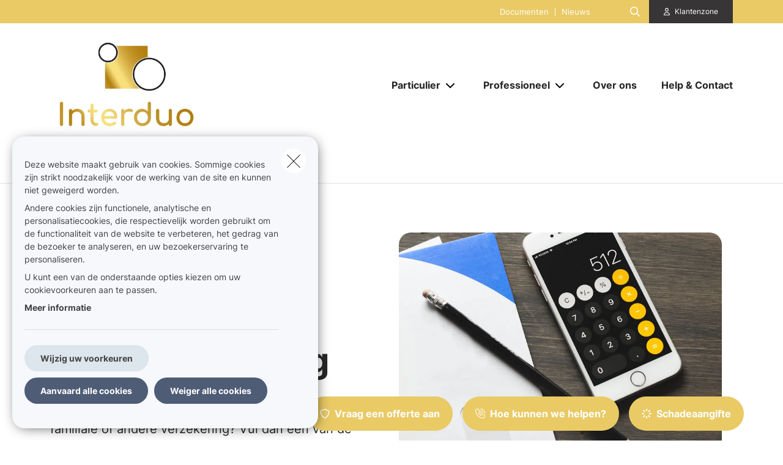

--- FILE ---
content_type: text/html; charset=UTF-8
request_url: https://www.interduo.be/nl-be/offerteaanvraag
body_size: 21247
content:
<!DOCTYPE html><html lang="nl" dir="ltr" prefix="og: https://ogp.me/ns#"><head><meta charset="utf-8" /><noscript><style>form.antibot * :not(.antibot-message) { display: none !important; }</style></noscript><meta name="description" content="Wilt u een offerte krijgen voor een auto-, woning-, familiale of andere verzekering? Vul dan één van de onderstaande formulieren in. Wij contacteren u dan m" /><link rel="canonical" href="https://www.interduo.be/nl-be/offerteaanvraag" /><meta name="google-site-verification" content="googleverificationsqli" /><meta name="Generator" content="Drupal 10 (https://www.drupal.org)" /><meta name="MobileOptimized" content="width" /><meta name="HandheldFriendly" content="true" /><meta name="viewport" content="width=device-width, initial-scale=1.0" /><meta property="og:image" content="https://www.interduo.be/sites/default/files/styles/og_image/public/media/images/library/general/general_bills_and_receipts_calculator.jpg?h=e5aec6c8&amp;itok=U6KIFF3r" /><script type="application/ld+json">{"@context": "https://schema.org","@type": "BreadcrumbList","itemListElement": [{"@type": "ListItem","position": 1,"name": "Home","item": "https://www.interduo.be/nl-be"},{"@type": "ListItem","position": 2,"name": "Offerteaanvraag"}]
}</script><link rel="alternate" hreflang="nl" href="https://www.interduo.be/nl-be/offerteaanvraag" /><title>Offerteaanvraag | Interduo bv</title><link rel="preload" as="font" href="/themes/custom/uiflow/fonts/Inter-Regular.woff" crossorigin="anonymous"><link rel="preload" as="font" href="/themes/custom/uiflow/fonts/Inter-Regular.woff2" crossorigin="anonymous"><link rel="preload" as="font" href="/themes/custom/uiflow/fonts/Inter-Bold.woff" crossorigin="anonymous"><link rel="preload" as="font" href="/themes/custom/uiflow/fonts/Inter-Bold.woff2" crossorigin="anonymous"><link rel="preload" as="font" href="/themes/custom/uiflow/fonts/Inter-Regular.woff" crossorigin="anonymous"><link rel="preload" as="font" href="/themes/custom/uiflow/fonts/Inter-Regular.woff2" crossorigin="anonymous"><link rel="preload" as="font" href="/themes/custom/uiflow/fonts/Inter-Bold.woff" crossorigin="anonymous"><link rel="preload" as="font" href="/themes/custom/uiflow/fonts/Inter-Bold.woff2" crossorigin="anonymous"><style>
@font-face {
font-family: Inter;
src: url('/themes/custom/uiflow/fonts/Inter-Regular.woff') format('woff2'),
url('/themes/custom/uiflow/fonts/Inter-Regular.woff2') format('woff');
font-weight: normal;
font-style: normal;
font-display: swap;
}@font-face {
font-family: Inter;
src: url('/themes/custom/uiflow/fonts/Inter-Bold.woff2') format('woff2'),
url('/themes/custom/uiflow/fonts/Inter-Bold.woff') format('woff');
font-weight: bold;
font-style: normal;
font-display: swap;
}@font-face {
font-family: Inter;
src: url('/themes/custom/uiflow/fonts/Inter-Regular.woff') format('woff2'),
url('/themes/custom/uiflow/fonts/Inter-Regular.woff2') format('woff');
font-weight: normal;
font-style: normal;
font-display: swap;
}@font-face {
font-family: Inter;
src: url('/themes/custom/uiflow/fonts/Inter-Bold.woff2') format('woff2'),
url('/themes/custom/uiflow/fonts/Inter-Bold.woff') format('woff');
font-weight: bold;
font-style: normal;
font-display: swap;
}
</style><style>
:root {
--fnt-primary: Inter;
--fnt-secondary: Inter;
--btn-style: 50px;
--img-style: 20px;
--clr-primary: #E9CA65;
--clr-primary-h: 45;
--clr-primary-s: 74%;
--clr-primary-l: 65%;
--clr-secondary: #373536;
--clr-secondary-h: 330;
--clr-secondary-s: 1%;
--clr-secondary-l: 21%;
--fa-primary-color: #E9CA65;
--fa-secondary-color: #373536;
--plyr-color-main: #E9CA65;
}
</style><link rel="stylesheet" media="all" href="/sites/default/files/css/css_OgtKSiXFaAtW2d2Ze1uA3LCIVOHnMIUL1LFHqSUyba0.css?delta=0&amp;language=nl&amp;theme=uiflow&amp;include=eJx1j9EKwyAMRX_I6SeVq02tW2zEKO3-fnQT9lD6kgvnBJKLrSUvzeGXdpGaTUFFrCirurn2ArZ_YvtWuuekK82mhimIvBJNmVQRyV3IFFSNvrVRdh5KpqeFZXeBUeVxygEiiwd_yU7-_MONtHjiuEBiyrQ1O6PRvaSGxGqbxMj3awvT4eX-xuhy8ef4AEwbfVE" /><link rel="stylesheet" media="all" href="/sites/default/files/css/css_fPiCCJ6OBgGkqCh0Vzv6-OojyOfvAglLx8dB1CYn6w8.css?delta=1&amp;language=nl&amp;theme=uiflow&amp;include=eJx1j9EKwyAMRX_I6SeVq02tW2zEKO3-fnQT9lD6kgvnBJKLrSUvzeGXdpGaTUFFrCirurn2ArZ_YvtWuuekK82mhimIvBJNmVQRyV3IFFSNvrVRdh5KpqeFZXeBUeVxygEiiwd_yU7-_MONtHjiuEBiyrQ1O6PRvaSGxGqbxMj3awvT4eX-xuhy8ef4AEwbfVE" /><script src="https://fa.forward.weactivate-digital.be/37dd7a8ccb.js" defer crossorigin="anonymous"></script></head><body class="cookie-message-shown"> <a href="#main-content" class="main-content focusable"> Overslaan en naar de inhoud gaan </a><div class="dialog-off-canvas-main-canvas" data-off-canvas-main-canvas><div class="sprite-svg-hide"> <svg xmlns="http://www.w3.org/2000/svg" xmlns:xlink="http://www.w3.org/1999/xlink"><defs><style>
.sprite-symbol-usage {display: none;}
.sprite-symbol-usage:target {display: inline;}
</style><symbol viewBox="0 0 16.828 56" id="arrow-down-big"><g id="arrow-down-big_arrow-down" transform="translate(-3.586 36)" fill="none" stroke-linecap="round" stroke-linejoin="round" stroke-width="2"><path id="arrow-down-big_Line_42" data-name="Line 42" transform="translate(12 -35)" d="M0 0v54" /><path id="arrow-down-big_Path_23" data-name="Path 23" d="M19 12l-7 7-7-7" /></g></symbol><symbol viewBox="0 0 10 4.915" id="arrow-right"><path d="M7.008 1.565H.268A.268.268 0 000 1.833v1.25a.268.268 0 00.268.268h6.74v1.028a.536.536 0 00.915.379l1.921-1.921a.536.536 0 000-.758L7.922.158a.536.536 0 00-.915.379z" /></symbol><symbol viewBox="0 0 39.6 29.7" id="check"><path d="M9.9 26.87l2.83 2.83L39.6 2.83 36.77 0zm-9.86-9.9l9.9 9.9 2.83-2.83-9.9-9.9z" /></symbol><symbol viewBox="0 0 7.689 4.344" id="chevron-down"><path id="chevron-down_chevron-down" d="M6 9l3.137 3.137L12.275 9" transform="translate(-5.293 -8.293)" fill="none" stroke-linecap="round" stroke-linejoin="round" stroke-width="1" /></symbol><symbol viewBox="0 0 477.175 477.175" id="chevron-left"><path d="M145.188 238.575l215.5-215.5c5.3-5.3 5.3-13.8 0-19.1s-13.8-5.3-19.1 0l-225.1 225.1c-5.3 5.3-5.3 13.8 0 19.1l225.1 225c2.6 2.6 6.1 4 9.5 4s6.9-1.3 9.5-4c5.3-5.3 5.3-13.8 0-19.1l-215.4-215.5z" /></symbol><symbol viewBox="0 0 477.175 477.175" id="chevron-right"><path d="M360.731 229.075l-225.1-225.1c-5.3-5.3-13.8-5.3-19.1 0s-5.3 13.8 0 19.1l215.5 215.5-215.5 215.5c-5.3 5.3-5.3 13.8 0 19.1 2.6 2.6 6.1 4 9.5 4 3.4 0 6.9-1.3 9.5-4l225.1-225.1c5.3-5.2 5.3-13.8.1-19z" /></symbol><symbol viewBox="0 0 20 20" id="download-icon"><defs><style>#download-icon .cls-1{fill:none;stroke:currentColor;stroke-linecap:round;stroke-linejoin:round;stroke-width:2px}</style></defs><g id="download-icon_Laag_2" data-name="Laag 2"><g id="download-icon_Laag_1-2" data-name="Laag 1"><g id="download-icon_download"><path id="download-icon_Path_259" data-name="Path 259" class="cls-1" d="M19 13v4a2 2 0 01-2 2H3a2 2 0 01-2-2v-4" /><path id="download-icon_Path_260" data-name="Path 260" class="cls-1" d="M5 8l5 5 5-5" /><path id="download-icon_Line_69" data-name="Line 69" class="cls-1" d="M10 13V1" /></g></g></g></symbol><symbol viewBox="0 0 33.6 72" id="facebook"><path fill="currentColor" d="M7.26 13.95v9.91H0V36h7.26v36h14.92V36h10s.94-5.81 1.4-12.17H22.24v-8.29a3.52 3.52 0 013.24-2.9h8.13V0H22.55C6.9 0 7.27 12.13 7.27 13.95zm0 0" /></symbol><symbol viewBox="0 0 32 30.48" id="google-plus"><path fill="currentColor" d="M19.81 0h-9.39c-4.3 0-8.34 3-8.34 6.79s2.92 6.84 7.3 6.84c.31 0 .6-.07.89-.09a3.74 3.74 0 00-.48 1.76 3.7 3.7 0 001.3 2.64H9.42C4.1 17.95 0 21.33 0 24.85s4.49 5.63 9.81 5.63c6.07 0 9.42-3.45 9.42-6.91 0-2.77-.82-4.44-3.35-6.23-.87-.61-2.52-2.1-2.52-3s.29-1.53 1.84-2.74a6 6 0 002.71-4.74c0-2.41-1-5.35-3.05-5.35h3.43zm-3.15 23a4.49 4.49 0 01.12 1c0 2.8-1.81 5-7 5-3.68 0-6.34-2.33-6.34-5.13s3.3-5 7-5a8.13 8.13 0 012.38.38c2 1.35 3.43 2.14 3.84 3.72zm-5.9-10.47c-2.47-.07-4.82-2.76-5.24-6S6.75.8 9.22.87 14 3.55 14.46 6.8s-1.23 5.81-3.7 5.73zM27.43 12.18V7.61h-3.05v4.57h-4.57v3.05h4.57v4.57h3.05v-4.57H32v-3.05h-4.57z" /></symbol><symbol viewBox="0 0 11.31 12.181" id="house"><path d="M4.35 11.746V8.701a.467.467 0 01.435-.431h1.74a.468.468 0 01.435.431v3.045a.435.435 0 00.435.435h3.48a.435.435 0 00.435-.435v-6.09a.435.435 0 00-.127-.308l-1.178-1.177v-2.87A.435.435 0 009.57.866H8.7a.435.435 0 00-.435.435v1.13l-2.3-2.3a.435.435 0 00-.616 0l-5.22 5.22a.435.435 0 00-.127.308v6.09a.435.435 0 00.435.435h3.48a.435.435 0 00.433-.438z" /></symbol><symbol viewBox="0 0 85.5 85.4" id="instagram"><path fill="currentColor" d="M61.7 0H23.9A23.88 23.88 0 000 23.8v37.8a23.86 23.86 0 0023.8 23.8h37.9a23.86 23.86 0 0023.8-23.8V23.8A23.86 23.86 0 0061.7 0zm16.8 61.6a16.84 16.84 0 01-16.8 16.8H23.9A16.84 16.84 0 017.1 61.6V23.8A16.84 16.84 0 0123.9 7h37.8a16.84 16.84 0 0116.8 16.8z" /><path fill="currentColor" d="M42.8 20.6a22.1 22.1 0 1022.1 22.1 22.17 22.17 0 00-22.1-22.1zm0 37.2a15.1 15.1 0 1115.1-15.1 15.15 15.15 0 01-15.1 15.1z" /><circle fill="currentColor" cx="65.5" cy="20.2" r="5.7" /></symbol><symbol fill="none" viewBox="0 0 2002 1372" id="logo-sqli"><path d="M342.166 1074.18c-56.888 0-107.891-5.87-160.856-23.5-52.965-17.63-94.16-47.02-121.623-82.28C32.224 935.097 10.646 892 2.8 829.313h127.508c11.77 68.564 45.118 113.62 78.466 135.169 47.08 29.384 82.39 41.138 151.048 41.138 105.93 0 154.971-64.646 154.971-129.292 0-21.549-5.885-43.097-19.616-62.687-11.77-17.631-29.425-33.303-51.004-43.098-21.578-11.754-51.003-21.548-88.274-29.384l-105.93-21.549c-68.658-13.713-123.584-39.179-162.817-74.441C47.917 609.907 30.263 566.81 30.263 510c0-41.139 11.77-78.359 39.233-111.662 25.501-31.343 62.773-56.81 107.891-74.441 47.08-19.59 96.121-25.466 149.086-25.466 45.118 0 90.236 5.876 135.354 21.548 43.157 15.672 78.467 39.18 107.892 68.564 29.425 31.344 49.041 66.606 60.811 111.662H506.946c-9.809-48.974-23.54-80.318-64.735-107.744-29.425-19.589-66.697-31.343-123.585-31.343-49.041 0-103.968 15.672-135.354 60.728-11.77 17.631-19.617 39.179-19.617 66.605 0 47.015 27.464 78.359 72.582 92.072 19.616 7.836 45.118 13.713 80.428 21.549l103.968 21.548c78.466 15.672 135.354 43.098 174.587 78.359 37.272 35.262 56.888 84.236 56.888 141.046 0 52.893-15.693 97.949-45.118 131.252-29.425 35.263-66.696 56.813-107.891 74.443-45.118 19.59-96.121 25.46-156.933 25.46zm753.274-99.903c47.08 0 86.32-11.754 121.63-35.262 33.34-23.508 58.85-56.81 76.5-99.908 17.66-43.097 27.46-94.03 27.46-152.8 0-58.769-9.8-109.702-27.46-152.8-17.65-43.097-43.16-76.4-76.5-99.907-35.31-23.508-74.55-35.262-121.63-35.262s-88.27 11.754-121.62 35.262c-33.348 23.507-58.849 56.81-76.504 99.907-17.655 43.098-27.464 94.031-27.464 152.8 0 58.77 9.809 109.703 27.464 152.8 17.655 43.098 43.156 76.4 76.504 99.908 33.35 23.508 74.54 35.262 121.62 35.262zm219.71-662.134h137.32V1371.95h-137.32V895.918c-15.69 35.261-37.27 66.605-64.74 94.03-27.46 27.422-56.88 48.972-92.19 62.692-35.31 15.67-70.62 21.54-107.89 21.54-60.816 0-115.743-15.67-164.784-48.97-49.042-33.303-86.313-78.359-113.777-137.128-27.463-58.769-41.194-127.334-41.194-201.775s13.731-143.005 41.194-201.774c27.464-58.769 66.697-103.826 115.738-137.128 49.042-33.303 102.007-48.974 162.823-48.974 45.11 0 84.35 7.835 119.66 25.466 35.31 19.59 66.69 43.098 90.23 72.482 23.54 29.385 43.16 62.687 54.93 97.949V312.143zm411.95 748.327h-137.32V.667h137.32V1060.47zm274.63-883.496h-137.32V.667h137.32v176.307zm0 883.496h-137.32V312.143h137.32v748.327z" fill="#0F0E2B" /></symbol><symbol viewBox="0 0 512 512" id="magnifying-glass"><path d="M496.131 435.698L374.855 332.551c-12.537-11.283-25.945-16.463-36.776-15.963C366.707 283.054 384 239.549 384 192 384 85.961 298.039 0 192 0S0 85.961 0 192s85.961 192 192 192c47.549 0 91.054-17.293 124.588-45.922-.5 10.831 4.68 24.239 15.963 36.776L435.698 496.13c17.661 19.623 46.511 21.277 64.11 3.678s15.946-46.449-3.677-64.11zM192 320c-70.692 0-128-57.308-128-128S121.308 64 192 64s128 57.308 128 128-57.307 128-128 128z" /></symbol><symbol viewBox="0 0 512 512" id="play"><path d="M96 64l320 192L96 448z" /></symbol><symbol viewBox="0 0 12 12" id="plus"><path d="M4.91 0h2.18v12H4.91z" /><path transform="rotate(90 6 6)" d="M4.91 0h2.18v12H4.91z" /></symbol><symbol viewBox="0 0 512 512" id="quotes-left"><path d="M112.5 224c61.856 0 112 50.145 112 112s-50.144 112-112 112S.5 397.856.5 336L0 320C0 196.288 100.288 96 224 96v64c-42.737 0-82.917 16.643-113.137 46.863a162.322 162.322 0 00-15.915 18.51c5.719-.9 11.58-1.373 17.552-1.373zm288 0c61.855 0 112 50.145 112 112s-50.145 112-112 112-112-50.144-112-112l-.5-16c0-123.712 100.288-224 224-224v64c-42.737 0-82.917 16.643-113.137 46.863a162.23 162.23 0 00-15.916 18.51c5.72-.9 11.58-1.373 17.553-1.373z" /></symbol><symbol viewBox="0 0 512 512" id="quotes-right"><path d="M400 320c-61.856 0-112-50.145-112-112S338.144 96 400 96s112 50.144 112 112l.5 16c0 123.712-100.288 224-224 224v-64c42.737 0 82.917-16.643 113.137-46.863a162.322 162.322 0 0015.915-18.51c-5.719.9-11.58 1.373-17.552 1.373zm-288 0C50.145 320 0 269.855 0 208S50.145 96 112 96s112 50.144 112 112l.5 16c0 123.712-100.288 224-224 224v-64c42.737 0 82.917-16.643 113.137-46.863a162.23 162.23 0 0015.916-18.51c-5.72.9-11.58 1.373-17.553 1.373z" /></symbol><symbol viewBox="0 0 17 11" id="select"><g id="select_Page-1" stroke="none" stroke-width="1" fill="none" fill-rule="evenodd"><g id="select_Lid-worden" transform="translate(-663 -1089)" stroke-width="3" stroke="#171717"><g id="select_veld" transform="translate(515 1039)"><path id="select_Path-9" d="M149 51.06l7.512 7.512L163.814 51" /></g></g></g></symbol><symbol viewBox="0 0 512 512" id="shield"><path d="M73 127l183-77.6L439 127c5.9 2.5 9.1 7.8 9 12.8-.4 91.4-38.4 249.3-186.3 320.1-3.6 1.7-7.8 1.7-11.3 0C102.4 389 64.5 231.2 64 139.7c0-5 3.1-10.2 9-12.8zm384.7-44.2L269.4 2.9C265.2 1 260.7 0 256 0s-9.2 1-13.4 2.9L54.3 82.8c-22 9.3-38.4 31-38.3 57.2.5 99.2 41.3 280.7 213.6 363.2 16.7 8 36.1 8 52.8 0C454.8 420.7 495.5 239.2 496 140c.1-26.2-16.3-47.9-38.3-57.2zM369 209c9.4-9.4 9.4-24.6 0-33.9s-24.6-9.4-33.9 0l-111 111-47-47c-9.4-9.4-24.6-9.4-33.9 0s-9.4 24.6 0 33.9l64 64c9.4 9.4 24.6 9.4 33.9 0L369 209z" /></symbol><symbol viewBox="0 0 448 512" id="square-check"><path d="M337 175c9.4 9.4 9.4 24.6 0 33.9L209 337c-9.4 9.4-24.6 9.4-33.9 0l-64-64c-9.4-9.4-9.4-24.6 0-33.9s24.6-9.4 33.9 0l47 47L303 175c9.4-9.4 24.6-9.4 33.9 0z" fill="#fff" /><path d="M64 32C28.7 32 0 60.7 0 96v320c0 35.3 28.7 64 64 64h320c35.3 0 64-28.7 64-64V96c0-35.3-28.7-64-64-64H64zm273 177L209 337c-9.4 9.4-24.6 9.4-33.9 0l-64-64c-9.4-9.4-9.4-24.6 0-33.9s24.6-9.4 33.9 0l47 47L303 175c9.4-9.4 24.6-9.4 33.9 0s9.4 24.6 0 33.9z" fill="#06b232" /></symbol><symbol viewBox="0 0 18 14.62" id="twitter"><path fill="currentColor" d="M5.66 14.62a10.43 10.43 0 0010.51-10.5v-.48A7.51 7.51 0 0018 1.73a7.37 7.37 0 01-2.12.58 3.71 3.71 0 001.62-2 7.4 7.4 0 01-2.34.9 3.7 3.7 0 00-6.3 3.33A10.48 10.48 0 011.25.67 3.7 3.7 0 002.4 5.6a3.66 3.66 0 01-1.68-.46 3.69 3.69 0 003 3.62A3.69 3.69 0 012 8.87a3.7 3.7 0 003.45 2.56 7.41 7.41 0 01-4.57 1.59 7.52 7.52 0 01-.88-.06 10.45 10.45 0 005.66 1.66" /></symbol><symbol viewBox="0 0 15 15" id="user"><path d="M1.25 15A1.224 1.224 0 010 13.75c0-1.25 1.25-5 7.5-5s7.5 3.75 7.5 5A1.224 1.224 0 0113.75 15zM7.5 7.5a3.75 3.75 0 10-3.75-3.75A3.75 3.75 0 007.5 7.5z" /></symbol><symbol viewBox="0 0 10.03 10.03" id="x"><path transform="rotate(45 5.016 5.008)" d="M3.92-.99H6.1v12H3.92z" /><path transform="rotate(135 5.012 5.011)" d="M3.92-.99H6.1v12H3.92z" /></symbol><symbol viewBox="0 0 75 90" id="youtube"><path fill="currentColor" d="M63.44 65.83H58.5V63a2.33 2.33 0 012.33-2.32h.32A2.33 2.33 0 0163.5 63zm-18.53-6.15a2.11 2.11 0 00-2.28 1.87v14a2.33 2.33 0 004.56 0v-14a2.11 2.11 0 00-2.28-1.87zM75 51.88v26.54C75 84.79 69.5 90 62.73 90H12.27C5.5 90 0 84.79 0 78.42V51.88C0 45.51 5.5 40.3 12.27 40.3h50.46C69.5 40.3 75 45.51 75 51.88zM15.64 81.31v-28h6.26V49.2H5.23v4.07h5.2v28zm18.75-23.8h-5.22v14.93a26.46 26.46 0 010 3.62c-.42 1.16-2.33 2.39-3.07.13a29.71 29.71 0 010-3.64v-15h-5.23v14.8c0 2.27-.05 4 0 4.73.13 1.36.08 2.94 1.34 3.84 2.35 1.69 6.84-.25 8-2.67v3.08h4.19V57.51zm16.68 17.1V62.18c0-4.74-3.55-7.57-8.36-3.74V49.2H37.5v31.9l4.27-.1.39-2c5.48 5.07 8.92 1.63 8.91-4.39zM67.39 73H63.5v2.71a2.13 2.13 0 01-2.14 2.12h-.77a2.14 2.14 0 01-2.14-2.12V70h9v-3.42a53.17 53.17 0 00-.27-6.33c-.64-4.45-6.89-5.16-10.05-2.88a5.89 5.89 0 00-2.19 2.94 16.58 16.58 0 00-.67 5.25V73c-.06 12.3 14.91 10.56 13.12 0zM47.33 32.73a3.55 3.55 0 001.25 1.58 3.63 3.63 0 002.13.59 3.32 3.32 0 002-.62 4.79 4.79 0 001.46-1.87l-.1 2h5.83V9.74h-4.58V29a1.91 1.91 0 01-3.82 0V9.74h-4.77v16.67c0 2.12 0 3.54.1 4.26a7.17 7.17 0 00.5 2.06zm-17.62-14a20.57 20.57 0 01.59-5.56 6 6 0 016.08-4.43 7.21 7.21 0 013.46.78 5.76 5.76 0 012.23 2 8 8 0 011.08 2.57 20.53 20.53 0 01.29 4v6.25a33.85 33.85 0 01-.27 5.05 8 8 0 01-1.15 3 5.43 5.43 0 01-2.24 2.06 7.14 7.14 0 01-3.15.66 8.76 8.76 0 01-3.36-.56A4.61 4.61 0 0131.13 33a7.61 7.61 0 01-1.09-2.77 26.71 26.71 0 01-.32-4.87v-6.59zm4.55 9.82a2.32 2.32 0 104.62 0V15.43a2.32 2.32 0 10-4.62 0zm-16.08 6.69h5.48v-19L30.15 0h-6l-3.44 12.1L17.22 0h-5.94l6.89 16.28z" /></symbol></defs><use id="arrow-down-big-usage" xlink:href="#arrow-down-big" class="sprite-symbol-usage" /><use id="arrow-right-usage" xlink:href="#arrow-right" class="sprite-symbol-usage" /><use id="check-usage" xlink:href="#check" class="sprite-symbol-usage" /><use id="chevron-down-usage" xlink:href="#chevron-down" class="sprite-symbol-usage" /><use id="chevron-left-usage" xlink:href="#chevron-left" class="sprite-symbol-usage" /><use id="chevron-right-usage" xlink:href="#chevron-right" class="sprite-symbol-usage" /><use id="download-icon-usage" xlink:href="#download-icon" class="sprite-symbol-usage" /><use id="facebook-usage" xlink:href="#facebook" class="sprite-symbol-usage" /><use id="google-plus-usage" xlink:href="#google-plus" class="sprite-symbol-usage" /><use id="house-usage" xlink:href="#house" class="sprite-symbol-usage" /><use id="instagram-usage" xlink:href="#instagram" class="sprite-symbol-usage" /><use id="logo-sqli-usage" xlink:href="#logo-sqli" class="sprite-symbol-usage" /><use id="magnifying-glass-usage" xlink:href="#magnifying-glass" class="sprite-symbol-usage" /><use id="play-usage" xlink:href="#play" class="sprite-symbol-usage" /><use id="plus-usage" xlink:href="#plus" class="sprite-symbol-usage" /><use id="quotes-left-usage" xlink:href="#quotes-left" class="sprite-symbol-usage" /><use id="quotes-right-usage" xlink:href="#quotes-right" class="sprite-symbol-usage" /><use id="select-usage" xlink:href="#select" class="sprite-symbol-usage" /><use id="shield-usage" xlink:href="#shield" class="sprite-symbol-usage" /><use id="square-check-usage" xlink:href="#square-check" class="sprite-symbol-usage" /><use id="twitter-usage" xlink:href="#twitter" class="sprite-symbol-usage" /><use id="user-usage" xlink:href="#user" class="sprite-symbol-usage" /><use id="x-usage" xlink:href="#x" class="sprite-symbol-usage" /><use id="youtube-usage" xlink:href="#youtube" class="sprite-symbol-usage" /></svg></div><div class="app-body"> <header class="app-header"><div class="header js-header header--secondary"><div class="header__outer-wrapper"><div class="header__bg"></div><div class="container container--header"><div class="row"><div class="col-12"><div class="header__wrapper"> <a href="/nl-be" class="header__logo header__logo--2 js-header-logo-2" aria-label="Ga naar de homepagina"> <picture> <source srcset="/sites/default/files/styles/header_logo_desktop/public/agency-logo/interduo_logo_color_gestapeld_0_3.jpg.webp?itok=_hTFEHZ3 1x" media="all and (min-width: 992px)" type="image/webp" width="400" height="268"/> <source srcset="/sites/default/files/styles/header_logo_mobile/public/agency-logo/interduo_logo_color_gestapeld_0_3.jpg.webp?itok=LMWBtsgF 1x" media="all and (min-width: 768px)" type="image/webp" width="200" height="134"/> <source srcset="/sites/default/files/styles/header_logo_mobile/public/agency-logo/interduo_logo_color_gestapeld_0_3.jpg.webp?itok=LMWBtsgF 1x" media="all and (max-width: 576px)" type="image/webp" width="200" height="134"/> <img src="/sites/default/files/styles/header_logo_desktop/public/agency-logo/interduo_logo_color_gestapeld_0_3.jpg.webp?itok=_hTFEHZ3" alt="" width="" height="" loading="lazy" /> </picture></a><div class="header__nav js-header-nav"><div class="header__nav__wrapper"><div class="header__nav__top"><div class="header__nav__top__bg"></div><div class="header__nav__top__menu"><div class="nav__extra"></div><div class="nav__extra"> <nav class="nav__extra__menu"><ul class="nav__extra__menu__list"><li class="nav__extra__menu__item"> <a href="/nl-be/documenten" data-drupal-link-system-path="node/16">Documenten</a></li><li class="nav__extra__menu__item"> <a href="/nl-be/nieuws" data-drupal-link-system-path="node/17">Nieuws</a></li></ul> </nav></div><div class="nav__search js-nav-search"> <button type="button" class="nav__search__btn js-nav-search-btn" aria-label="Doorzoek deze website"> <span class="fa-icon"> <i class="fa-regular fa-magnifying-glass"></i> </span> </button><div class="nav__search__form js-nav-search-form js-nav-search-form-desktop"><form class="general-search-form" data-drupal-selector="general-search-form" action="/nl-be/search/content" method="GET" id="general-search-form" accept-charset="UTF-8"><div class="js-form-item form-item form-type-textfield js-form-type-textfield form-item-keys js-form-item-keys form-no-label"> <input data-drupal-selector="edit-keys" type="text" id="edit-keys" name="keys" value="" size="60" maxlength="128" class="form-text" /></div><input data-drupal-selector="edit-submit" type="submit" id="edit-submit--2" name="submit-search" value="Zoeken" class="button js-form-submit form-submit" /><input autocomplete="off" data-drupal-selector="form-kpwhiuz3zzvpc4yzni8mizyyxtvt-ekcy3xhmdr2lua" type="hidden" name="form_build_id" value="form-kpWHIuz3ZzVpC4YznI8MizyyXtvt_eKcy3xhMDR2LuA" /><input data-drupal-selector="edit-general-search-form" type="hidden" name="form_id" value="general_search_form" /></form></div></div><div class="nav__login__wrapper"> <button type="button" class="nav__login" aria-label="Klantenzone"> <i class="fa-regular fa-user"></i> <a href="https://www.mybroker.be/?o=63888" target="_blank" class="ms-2 nowrap" title="Klantenzone">Klantenzone</a> </button></div></div></div><div class="header__nav__bottom"> <a href="/nl-be" class="header__logo" aria-label="Ga naar de homepagina"> <picture> <source srcset="/sites/default/files/styles/header_logo_desktop/public/agency-logo/interduo_logo_color_gestapeld_0_3.jpg.webp?itok=_hTFEHZ3 1x" media="all and (min-width: 992px)" type="image/webp" width="400" height="268"/> <source srcset="/sites/default/files/styles/header_logo_mobile/public/agency-logo/interduo_logo_color_gestapeld_0_3.jpg.webp?itok=LMWBtsgF 1x" media="all and (min-width: 768px)" type="image/webp" width="200" height="134"/> <source srcset="/sites/default/files/styles/header_logo_mobile/public/agency-logo/interduo_logo_color_gestapeld_0_3.jpg.webp?itok=LMWBtsgF 1x" media="all and (max-width: 576px)" type="image/webp" width="200" height="134"/> <img src="/sites/default/files/styles/header_logo_desktop/public/agency-logo/interduo_logo_color_gestapeld_0_3.jpg.webp?itok=_hTFEHZ3" alt="" width="" height="" loading="lazy" /> </picture></a> <nav class="nav__main"><ul class="nav__main__list"><li class="nav__main__item js-nav-main-item expanded"><div class="nav__main__item__wrapper"> <button type="button" class="nav__main__item__link js-nav-main-item-link" aria-label="Particulier" aria-pressed="false"> <span class="label">Particulier</span> </button> <button class="icon--chevron-menu__wrapper js-btn-subnav" aria-label="Open submenu"> <i class="fa-solid fa-chevron-down"></i> </button></div> <nav class="nav__main__subnav js-nav-main-subnav" data-match-height-group="subnav-1"><div class="nav__main__subnav__wrapper"><div class="row"><div class="col-12"><div class="nav__main__subnav__header"> <button class="btn--go-back js-btn-back" aria-label="Submenu sluiten"> <span class="fa-icon me-3"> <i class="fa-solid fa-chevron-left"></i> </span> </button> <span class="nav__main__subnav__header__link" aria-label="Particulier">Particulier</span></div><div class="row"><div class="col-lg-3 col-xl-2 nav__main__subnav__column"><ul class="nav__main__subnav__list"><li class="nav__main__subnav__item js-subnav-item"> <a href="/nl-be/mobiliteit" class="nav__main__subnav__item__link nav__main__subnav__item__link__sub js-subnav-item-link" aria-label="Mobiliteit" data-match-height="subnav-link" data-match-height-enable="(min-width: 992px)" data-drupal-link-system-path="node/77"> <span class="fa-icon me-3"> <i class="far fa-car"></i> </span> <span>Mobiliteit</span> <span class="fa-icon fa-icon--chevron"> <i class="fa-solid fa-chevron-right"></i> </span> </a><div class="nav__main__subbernav js-subbernav"><div class="nav__main__subnav__header"> <button class="btn--go-back js-btn-sub-back" aria-label="Submenu sluiten"> <span class="fa-icon me-3"> <i class="fa-solid fa-chevron-left"></i> </span> </button> <a href="/nl-be/mobiliteit" class="nav__main__subnav__header__link" aria-label="Mobiliteit" data-drupal-link-system-path="node/77">Mobiliteit</a> <span class="nav__main__subnav__header__border"></span></div><ul class="nav__main__subbernav__list"><li class="nav__main__subbernav__item"> <a href="/nl-be/mobiliteit/auto" data-drupal-link-system-path="node/24">Auto</a></li><li class="nav__main__subbernav__item"> <a href="/nl-be/mobiliteit/motor" data-drupal-link-system-path="node/25">Motor</a></li><li class="nav__main__subbernav__item"> <a href="/nl-be/mobiliteit/fiets" data-drupal-link-system-path="node/26">Fiets</a></li><li class="nav__main__subbernav__item"> <a href="/nl-be/mobiliteit/motorhome" data-drupal-link-system-path="node/27">Motorhome</a></li><li class="nav__main__subbernav__item"> <a href="/nl-be/top-bijstand-pechverhelping" data-drupal-link-system-path="node/483">Top Bijstand pechverhelping</a></li></ul></div></li></ul></div><div class="col-lg-3 col-xl-2 nav__main__subnav__column"><ul class="nav__main__subnav__list"><li class="nav__main__subnav__item js-subnav-item"> <a href="/nl-be/woning" class="nav__main__subnav__item__link nav__main__subnav__item__link__sub js-subnav-item-link" aria-label="Woning" data-match-height="subnav-link" data-match-height-enable="(min-width: 992px)" data-drupal-link-system-path="node/78"> <span class="fa-icon me-3"> <i class="far fa-house-chimney"></i> </span> <span>Woning</span> <span class="fa-icon fa-icon--chevron"> <i class="fa-solid fa-chevron-right"></i> </span> </a><div class="nav__main__subbernav js-subbernav"><div class="nav__main__subnav__header"> <button class="btn--go-back js-btn-sub-back" aria-label="Submenu sluiten"> <span class="fa-icon me-3"> <i class="fa-solid fa-chevron-left"></i> </span> </button> <a href="/nl-be/woning" class="nav__main__subnav__header__link" aria-label="Woning" data-drupal-link-system-path="node/78">Woning</a> <span class="nav__main__subnav__header__border"></span></div><ul class="nav__main__subbernav__list"><li class="nav__main__subbernav__item"> <a href="/nl-be/woning/brand" data-drupal-link-system-path="node/13">Brand</a></li><li class="nav__main__subbernav__item"> <a href="/nl-be/woning/diefstal" data-drupal-link-system-path="node/19">Diefstal</a></li><li class="nav__main__subbernav__item"> <a href="/nl-be/woning/verhuurder-huurder" data-drupal-link-system-path="node/20">Verhuurder-huurder</a></li><li class="nav__main__subbernav__item"> <a href="/nl-be/woning/vastgoedfinanciering" data-drupal-link-system-path="node/28">Kredieten</a></li></ul></div></li></ul></div><div class="col-lg-3 col-xl-2 nav__main__subnav__column"><ul class="nav__main__subnav__list"><li class="nav__main__subnav__item js-subnav-item"> <a href="/nl-be/gezin-en-rechtsbijstand" class="nav__main__subnav__item__link nav__main__subnav__item__link__sub js-subnav-item-link" aria-label="Gezin en rechtsbijstand" data-match-height="subnav-link" data-match-height-enable="(min-width: 992px)" data-drupal-link-system-path="node/79"> <span class="fa-icon me-3"> <i class="far fa-heart"></i> </span> <span>Gezin en rechtsbijstand</span> <span class="fa-icon fa-icon--chevron"> <i class="fa-solid fa-chevron-right"></i> </span> </a><div class="nav__main__subbernav js-subbernav"><div class="nav__main__subnav__header"> <button class="btn--go-back js-btn-sub-back" aria-label="Submenu sluiten"> <span class="fa-icon me-3"> <i class="fa-solid fa-chevron-left"></i> </span> </button> <a href="/nl-be/gezin-en-rechtsbijstand" class="nav__main__subnav__header__link" aria-label="Gezin en rechtsbijstand" data-drupal-link-system-path="node/79">Gezin en rechtsbijstand</a> <span class="nav__main__subnav__header__border"></span></div><ul class="nav__main__subbernav__list"><li class="nav__main__subbernav__item"> <a href="/nl-be/gezin-en-rechtsbijstand/familiale-verzekering" data-drupal-link-system-path="node/21">Familiale verzekering</a></li><li class="nav__main__subbernav__item"> <a href="/nl-be/gezin-en-rechtsbijstand/ongevallen" data-drupal-link-system-path="node/29">Ongevallen</a></li><li class="nav__main__subbernav__item"> <a href="/nl-be/gezin-en-rechtsbijstand/overlijden-en-invaliditeit" data-drupal-link-system-path="node/30">Overlijden en invaliditeit</a></li><li class="nav__main__subbernav__item"> <a href="/nl-be/gezin-en-rechtsbijstand/reisverzekering" data-drupal-link-system-path="node/31">Reisverzekering</a></li><li class="nav__main__subbernav__item"> <a href="/nl-be/gezin-en-rechtsbijstand/rechtsbijstandsverzekering" data-drupal-link-system-path="node/481">Rechtsbijstandsverzekering</a></li></ul></div></li></ul></div><div class="col-lg-3 col-xl-2 nav__main__subnav__column"><ul class="nav__main__subnav__list"><li class="nav__main__subnav__item js-subnav-item"> <a href="/nl-be/hospitalisatie" class="nav__main__subnav__item__link nav__main__subnav__item__link__sub js-subnav-item-link" aria-label="Hospitalisatie" data-match-height="subnav-link" data-match-height-enable="(min-width: 992px)" data-drupal-link-system-path="node/80"> <span class="fa-icon me-3"> <i class="far fa-stethoscope"></i> </span> <span>Hospitalisatie</span> <span class="fa-icon fa-icon--chevron"> <i class="fa-solid fa-chevron-right"></i> </span> </a><div class="nav__main__subbernav js-subbernav"><div class="nav__main__subnav__header"> <button class="btn--go-back js-btn-sub-back" aria-label="Submenu sluiten"> <span class="fa-icon me-3"> <i class="fa-solid fa-chevron-left"></i> </span> </button> <a href="/nl-be/hospitalisatie" class="nav__main__subnav__header__link" aria-label="Hospitalisatie" data-drupal-link-system-path="node/80">Hospitalisatie</a> <span class="nav__main__subnav__header__border"></span></div><ul class="nav__main__subbernav__list"><li class="nav__main__subbernav__item"> <a href="/nl-be/hospitalisatie/hospitalisatie-verzekering" data-drupal-link-system-path="node/33">Hospitalisatieverzekering</a></li><li class="nav__main__subbernav__item"> <a href="/nl-be/hospitalisatie/groepsverzekering" data-drupal-link-system-path="node/34">Groepsverzekering</a></li></ul></div></li></ul></div><div class="col-lg-3 col-xl-2 nav__main__subnav__column"><ul class="nav__main__subnav__list"><li class="nav__main__subnav__item js-subnav-item"> <a href="/nl-be/sparen-en-beleggen" class="nav__main__subnav__item__link nav__main__subnav__item__link__sub js-subnav-item-link" aria-label="Sparen en beleggen" data-match-height="subnav-link" data-match-height-enable="(min-width: 992px)" data-drupal-link-system-path="node/81"> <span class="fa-icon me-3"> <i class="far fa-piggy-bank"></i> </span> <span>Sparen en beleggen</span> <span class="fa-icon fa-icon--chevron"> <i class="fa-solid fa-chevron-right"></i> </span> </a><div class="nav__main__subbernav js-subbernav"><div class="nav__main__subnav__header"> <button class="btn--go-back js-btn-sub-back" aria-label="Submenu sluiten"> <span class="fa-icon me-3"> <i class="fa-solid fa-chevron-left"></i> </span> </button> <a href="/nl-be/sparen-en-beleggen" class="nav__main__subnav__header__link" aria-label="Sparen en beleggen" data-drupal-link-system-path="node/81">Sparen en beleggen</a> <span class="nav__main__subnav__header__border"></span></div><ul class="nav__main__subbernav__list"><li class="nav__main__subbernav__item"> <a href="/nl-be/sparen-en-beleggen/sparen" data-drupal-link-system-path="node/36">Sparen</a></li><li class="nav__main__subbernav__item"> <a href="/nl-be/sparen-en-beleggen/beleggen" data-drupal-link-system-path="node/37">Beleggen</a></li></ul></div></li></ul></div><div class="col-lg-3 col-xl-2 nav__main__subnav__column"><ul class="nav__main__subnav__list"><li class="nav__main__subnav__item js-subnav-item"> <a href="/nl-be/pensioen" class="nav__main__subnav__item__link nav__main__subnav__item__link__sub js-subnav-item-link" aria-label="Pensioen" data-match-height="subnav-link" data-match-height-enable="(min-width: 992px)" data-drupal-link-system-path="node/82"> <span class="fa-icon me-3"> <i class="far fa-draw-circle"></i> </span> <span>Pensioen</span> <span class="fa-icon fa-icon--chevron"> <i class="fa-solid fa-chevron-right"></i> </span> </a><div class="nav__main__subbernav js-subbernav"><div class="nav__main__subnav__header"> <button class="btn--go-back js-btn-sub-back" aria-label="Submenu sluiten"> <span class="fa-icon me-3"> <i class="fa-solid fa-chevron-left"></i> </span> </button> <a href="/nl-be/pensioen" class="nav__main__subnav__header__link" aria-label="Pensioen" data-drupal-link-system-path="node/82">Pensioen</a> <span class="nav__main__subnav__header__border"></span></div><ul class="nav__main__subbernav__list"><li class="nav__main__subbernav__item"> <a href="/nl-be/pensioen/pensioensparen" data-drupal-link-system-path="node/39">Pensioensparen</a></li><li class="nav__main__subbernav__item"> <a href="/nl-be/pensioen/langetermijnsparen" data-drupal-link-system-path="node/40">Langetermijnsparen</a></li><li class="nav__main__subbernav__item"> <a href="/nl-be/pensioen/groepsverzekering" data-drupal-link-system-path="node/41">Groepsverzekering</a></li></ul></div></li></ul></div></div></div></div></div> </nav></li><li class="nav__main__item js-nav-main-item expanded"><div class="nav__main__item__wrapper"> <button type="button" class="nav__main__item__link js-nav-main-item-link" aria-label="Professioneel" aria-pressed="false"> <span class="label">Professioneel</span> </button> <button class="icon--chevron-menu__wrapper js-btn-subnav" aria-label="Open submenu"> <i class="fa-solid fa-chevron-down"></i> </button></div> <nav class="nav__main__subnav js-nav-main-subnav" data-match-height-group="subnav-2"><div class="nav__main__subnav__wrapper"><div class="row"><div class="col-12"><div class="nav__main__subnav__header"> <button class="btn--go-back js-btn-back" aria-label="Submenu sluiten"> <span class="fa-icon me-3"> <i class="fa-solid fa-chevron-left"></i> </span> </button> <span class="nav__main__subnav__header__link" aria-label="Professioneel">Professioneel</span></div><div class="row"><div class="col-lg-3 col-xl-2 nav__main__subnav__column"><ul class="nav__main__subnav__list"><li class="nav__main__subnav__item js-subnav-item"> <a href="/nl-be/onderneming" class="nav__main__subnav__item__link nav__main__subnav__item__link__sub js-subnav-item-link" aria-label="Onderneming" data-match-height="subnav-link" data-match-height-enable="(min-width: 992px)" data-drupal-link-system-path="node/83"> <span class="fa-icon me-3"> <i class="far fa-buildings"></i> </span> <span>Onderneming</span> <span class="fa-icon fa-icon--chevron"> <i class="fa-solid fa-chevron-right"></i> </span> </a><div class="nav__main__subbernav js-subbernav"><div class="nav__main__subnav__header"> <button class="btn--go-back js-btn-sub-back" aria-label="Submenu sluiten"> <span class="fa-icon me-3"> <i class="fa-solid fa-chevron-left"></i> </span> </button> <a href="/nl-be/onderneming" class="nav__main__subnav__header__link" aria-label="Onderneming" data-drupal-link-system-path="node/83">Onderneming</a> <span class="nav__main__subnav__header__border"></span></div><ul class="nav__main__subbernav__list"><li class="nav__main__subbernav__item"> <a href="/nl-be/onderneming/bedrijfsvoertuigen" data-drupal-link-system-path="node/42">Bedrijfsvoertuigen</a></li><li class="nav__main__subbernav__item"> <a href="/nl-be/onderneming/gebouwen" data-drupal-link-system-path="node/44">Gebouwen</a></li><li class="nav__main__subbernav__item"> <a href="/nl-be/onderneming/materieel" data-drupal-link-system-path="node/45">Materieel</a></li><li class="nav__main__subbernav__item"> <a href="/nl-be/onderneming/aansprakelijkheid" data-drupal-link-system-path="node/46">Aansprakelijkheid</a></li></ul></div></li></ul></div><div class="col-lg-3 col-xl-2 nav__main__subnav__column"><ul class="nav__main__subnav__list"><li class="nav__main__subnav__item js-subnav-item"> <a href="/nl-be/personeel" class="nav__main__subnav__item__link nav__main__subnav__item__link__sub js-subnav-item-link" aria-label="Personeel" data-match-height="subnav-link" data-match-height-enable="(min-width: 992px)" data-drupal-link-system-path="node/111"> <span class="fa-icon me-3"> <i class="far fa-users"></i> </span> <span>Personeel</span> <span class="fa-icon fa-icon--chevron"> <i class="fa-solid fa-chevron-right"></i> </span> </a><div class="nav__main__subbernav js-subbernav"><div class="nav__main__subnav__header"> <button class="btn--go-back js-btn-sub-back" aria-label="Submenu sluiten"> <span class="fa-icon me-3"> <i class="fa-solid fa-chevron-left"></i> </span> </button> <a href="/nl-be/personeel" class="nav__main__subnav__header__link" aria-label="Personeel" data-drupal-link-system-path="node/111">Personeel</a> <span class="nav__main__subnav__header__border"></span></div><ul class="nav__main__subbernav__list"><li class="nav__main__subbernav__item"> <a href="/nl-be/personeel/arbeidsongevallen" data-drupal-link-system-path="node/112">Arbeidsongevallen</a></li><li class="nav__main__subbernav__item"> <a href="/nl-be/personeel/groepsverzekering" data-drupal-link-system-path="node/113">Groepsverzekering</a></li><li class="nav__main__subbernav__item"> <a href="/nl-be/personeel/hospitalisatie" data-drupal-link-system-path="node/114">Hospitalisatie</a></li></ul></div></li></ul></div><div class="col-lg-3 col-xl-2 nav__main__subnav__column"><ul class="nav__main__subnav__list"><li class="nav__main__subnav__item js-subnav-item"> <a href="/nl-be/inkomen" class="nav__main__subnav__item__link nav__main__subnav__item__link__sub js-subnav-item-link" aria-label="Inkomen" data-match-height="subnav-link" data-match-height-enable="(min-width: 992px)" data-drupal-link-system-path="node/120"> <span class="fa-icon me-3"> <i class="far fa-sack-dollar"></i> </span> <span>Inkomen</span> <span class="fa-icon fa-icon--chevron"> <i class="fa-solid fa-chevron-right"></i> </span> </a><div class="nav__main__subbernav js-subbernav"><div class="nav__main__subnav__header"> <button class="btn--go-back js-btn-sub-back" aria-label="Submenu sluiten"> <span class="fa-icon me-3"> <i class="fa-solid fa-chevron-left"></i> </span> </button> <a href="/nl-be/inkomen" class="nav__main__subnav__header__link" aria-label="Inkomen" data-drupal-link-system-path="node/120">Inkomen</a> <span class="nav__main__subnav__header__border"></span></div><ul class="nav__main__subbernav__list"><li class="nav__main__subbernav__item"> <a href="/nl-be/inkomen/gewaarborgd-inkomen" data-drupal-link-system-path="node/121">Gewaarborgd inkomen</a></li><li class="nav__main__subbernav__item"> <a href="/nl-be/inkomen/pensioenopbouw" data-drupal-link-system-path="node/127">Pensioenopbouw</a></li><li class="nav__main__subbernav__item"> <a href="/nl-be/inkomen/overlijdensverzekering" data-drupal-link-system-path="node/128">Overlijdensverzekering</a></li><li class="nav__main__subbernav__item"> <a href="/nl-be/inkomen/beleggen" data-drupal-link-system-path="node/129">Beleggingen</a></li></ul></div></li></ul></div></div></div></div></div> </nav></li><li class="nav__main__item js-nav-main-item"><div class="nav__main__item__wrapper"> <a href="/nl-be/over-ons" class="nav__main__item__link js-nav-main-item-link" aria-label="Over ons" data-sh-selector="3" data-drupal-link-system-path="node/10"> <span class="label">Over ons</span> </a></div></li><li class="nav__main__item js-nav-main-item"><div class="nav__main__item__wrapper"> <a href="/nl-be/hoe-kunnen-we-helpen" class="nav__main__item__link js-nav-main-item-link" aria-label="Help &amp; Contact" data-sh-selector="4" data-drupal-link-system-path="node/11"> <span class="label">Help &amp; Contact</span> </a></div></li></ul> </nav></div></div></div><div class="header__search__mobile js-header-search-mobile"><div class="header__search__mobile__bg"></div><div class="header__search__mobile__wrapper"> <span class="fa-icon"> <i class="fa-regular fa-magnifying-glass"></i> </span><div class="nav__search__form js-nav-search-form js-nav-search-form-mobile"></div></div></div><div class="header__tail"> <button type="button" class="nav__search__mobile__btn js-nav-search-mobile-btn" aria-label="Doorzoek deze website"> <span class="fa-icon"> <i class="fa-regular fa-magnifying-glass"></i> </span> </button> <button class="nav__hamburger fake-focus js-header-hamburger-btn" aria-label="Open het dropdownmenu"> <span class="hamburger hamburger--stand js-header-hamburger-icon"> <span class="hamburger-box"> <span class="hamburger-inner"></span> </span> </span> </button></div></div></div></div></div></div></div><div class="breadcrumbs"><div class="container"><div class="row"><div class="col-12"> <nav role="navigation" aria-labelledby="system-breadcrumb"><ul class="breadcrumbs-list"><li class="breadcrumbs-list__item is-link"> <a class="breadcrumbs-list__item__link" href="/nl-be"> <span class="fa-icon"> <i class="fa-solid fa-house"></i> </span> </a> </a></li><li class="breadcrumbs-list__item "> <span class="breadcrumbs-list__item__text"> <span class="fa-icon me-2"> / </span> Offerteaanvraag </span></li></ul> </nav></div></div></div></div><div data-drupal-messages-fallback class="hidden"></div> </header><div><div class="sticky-buttons__cookie"> <button class="button button--xlarge js-sticky-cookie"> <svg> <use xlink:href="#shield"/> </svg> <span class="button__cookie-text" tabindex="0"> Toestemmingsvoorkeuren </span> </button></div></div> <nav class="sticky-buttons js-sticky-buttons"><div class="container-max js-sticky-buttons-container"><div class="sticky-buttons__wrapper js-sticky-buttons-wrapper"><ul class="sticky-buttons__list"><li class="sticky-buttons__list__item"> <a href="/nl-be/offerteaanvraag" class="button button--xlarge js-sticky-button" target="_self"> <span class="fa-icon"> <i class="far fa-shield"></i> </span> <span class="button__title js-sticky-button-title ms-2">Vraag een offerte aan</span> </a></li><li class="sticky-buttons__list__item"> <a href="/nl-be/hoe-kunnen-we-helpen" class="button button--xlarge js-sticky-button" target="_self"> <span class="fa-icon"> <i class="fal fa-phone-volume"></i> </span> <span class="button__title js-sticky-button-title ms-2">Hoe kunnen we helpen?</span> </a></li><li class="sticky-buttons__list__item"> <a href="/nl-be/schadeaangifte" class="button button--xlarge js-sticky-button" target="_self"> <span class="fa-icon"> <i class="fas fa-loader"></i> </span> <span class="button__title js-sticky-button-title ms-2">Schadeaangifte</span> </a></li></ul></div></div> </nav> <main class="app-main" id="main-content"> <section class="app-section js-scroll-container"><div class="node node--type-page node--view-mode-full clearfix news" data-universe="no-domain"> <section class="hero-media hero-media--side-image js-hero-fixed container-max "><div class="container"><div class="row "><div class="col-12 col-lg-6"><div class="media__intro"><div class="media__intro__wrapper"><h1 class="media__intro__title"><span>Offerteaanvraag</span></h1><div class="media__intro__text mt-small"><div class="wysiwyg"><p>Wilt u een offerte krijgen voor een auto-, woning-, familiale of andere verzekering? Vul dan één van de onderstaande formulieren in. Wij contacteren u dan met ons beste aanbod. Hebt u vragen? Aarzel niet om ons te contacteren.</p></div></div></div></div></div><div class="col-12 col-lg-6"><div class="media js-media autoplay" data-autoplay="true" data-muted="true" data-loop="true"><div class="media__media"> <figure> <picture> <source srcset="/sites/default/files/styles/hero_2_desktop/public/media/images/library/general/general_bills_and_receipts_calculator.jpg.webp?h=e5aec6c8&amp;itok=XYJWIxQ8 1x" media="all and (min-width: 992px)" type="image/webp" width="1282" height="942"/> <source srcset="/sites/default/files/styles/hero_2_tablet/public/media/images/library/general/general_bills_and_receipts_calculator.jpg.webp?h=e5aec6c8&amp;itok=mvJHZFYP 1x" media="all and (min-width: 768px)" type="image/webp" width="696" height="492"/> <source srcset="/sites/default/files/styles/hero_2_mobile/public/media/images/library/general/general_bills_and_receipts_calculator.jpg.webp?h=e5aec6c8&amp;itok=piOeQdYj 1x" media="all and (max-width: 576px)" type="image/webp" width="516" height="318"/> <img src="/sites/default/files/styles/hero_2_desktop/public/media/images/library/general/general_bills_and_receipts_calculator.jpg.webp?h=e5aec6c8&amp;itok=XYJWIxQ8" alt="rekeningen en kwitanties rekenmachine" width="" height="" loading="lazy" /> </picture> <figcaption>Pexels</figcaption> </figure></div></div></div></div></div> </section><div class="arrow-down js-arrow-down"> <svg class="arrow-down__icon"> <use xlink:href="#arrow-down-big"/> </svg></div><div class="js-field-blocks"> <section class="section form__container "><div class="container"><div class="row"><div class="col-12 col-lg-6 offset-lg-3"><div class="form__content"><div class="form__content__header"><h4></h4><p></p></div> <span id="webform-submission-offerteaanvraag-paragraph-833-form-ajax-content"></span><div id="webform-submission-offerteaanvraag-paragraph-833-form-ajax" class="webform-ajax-form-wrapper" data-effect="fade" data-progress-type="fullscreen"><form class="webform-submission-form webform-submission-add-form webform-submission-offerteaanvraag-form webform-submission-offerteaanvraag-add-form webform-submission-offerteaanvraag-paragraph-833-form webform-submission-offerteaanvraag-paragraph-833-add-form js-webform-details-toggle webform-details-toggle antibot" data-drupal-selector="webform-submission-offerteaanvraag-paragraph-833-add-form" data-action="/nl-be/offerteaanvraag" action="/antibot" method="post" id="webform-submission-offerteaanvraag-paragraph-833-add-form" accept-charset="UTF-8"> <noscript><div class="antibot-no-js antibot-message antibot-message-warning">JavaScript moet ingeschakeld zijn om dit formulier te kunnen gebruiken.</div></noscript><fieldset data-drupal-selector="edit-contact-information" id="edit-contact-information" class="js-webform-type-fieldset webform-type-fieldset js-form-item form-item js-form-wrapper form-wrapper"><legend> <span class="fieldset-legend">Mijn contactgegevens</span></legend><div class="fieldset-wrapper"><div class="js-form-item form-item form-type-select js-form-type-select form-item-title js-form-item-title"> <label for="edit-title" class="js-form-required form-required">Titel</label><div class="custom-select js-custom-select js-custom-select"><select data-drupal-selector="edit-title" id="edit-title" name="title" class="form-select required" required="required" aria-required="true"><option value="" selected="selected">- Selecteren -</option><option value="mr">Meneer</option><option value="ms">Mevrouw</option></select><span class="custom-select__icon"><i class="fa-solid fa-chevron-down"></i></span></div></div><div data-drupal-selector="edit-name" class="webform-flexbox js-webform-flexbox js-form-wrapper form-wrapper" id="edit-name"><div class="webform-flex webform-flex--1"><div class="webform-flex--container"><div class="js-form-item form-item form-type-textfield js-form-type-textfield form-item-last-name js-form-item-last-name"> <label for="edit-last-name" class="js-form-required form-required">Naam</label> <input data-drupal-selector="edit-last-name" type="text" id="edit-last-name" name="last_name" value="" size="60" maxlength="255" class="form-text required" required="required" aria-required="true" /></div></div></div><div class="webform-flex webform-flex--1"><div class="webform-flex--container"><div class="js-form-item form-item form-type-textfield js-form-type-textfield form-item-first-name js-form-item-first-name"> <label for="edit-first-name" class="js-form-required form-required">Voornaam</label> <input data-drupal-selector="edit-first-name" type="text" id="edit-first-name" name="first_name" value="" size="60" maxlength="255" class="form-text required" required="required" aria-required="true" /></div></div></div></div><div class="js-form-item form-item form-type-date js-form-type-date form-item-date-of-birth js-form-item-date-of-birth"> <label for="edit-date-of-birth" class="js-form-required form-required">Geboortedatum</label> <input max="2026-01-29" data-max-year="2026" type="date" data-drupal-selector="edit-date-of-birth" id="edit-date-of-birth" name="date_of_birth" value="" class="form-date required" required="required" aria-required="true" /></div><div data-drupal-selector="edit-address-1" class="webform-flexbox js-webform-flexbox js-form-wrapper form-wrapper" id="edit-address-1"><div class="webform-flex webform-flex--1"><div class="webform-flex--container"><div class="js-form-item form-item form-type-textfield js-form-type-textfield form-item-street js-form-item-street"> <label for="edit-street" class="js-form-required form-required">Straat</label> <input data-drupal-selector="edit-street" type="text" id="edit-street" name="street" value="" size="60" maxlength="255" class="form-text required" required="required" aria-required="true" /></div></div></div><div class="webform-flex webform-flex--1"><div class="webform-flex--container"><div class="js-form-item form-item form-type-textfield js-form-type-textfield form-item-number js-form-item-number"> <label for="edit-number" class="js-form-required form-required">Nummer</label> <input data-drupal-selector="edit-number" type="text" id="edit-number" name="number" value="" size="60" maxlength="255" class="form-text required" required="required" aria-required="true" /></div></div></div><div class="webform-flex webform-flex--1"><div class="webform-flex--container"><div class="js-form-item form-item form-type-textfield js-form-type-textfield form-item-bus js-form-item-bus"> <label for="edit-bus">Bus</label> <input data-drupal-selector="edit-bus" type="text" id="edit-bus" name="bus" value="" size="60" maxlength="255" class="form-text" /></div></div></div></div><div data-drupal-selector="edit-address-2" class="webform-flexbox js-webform-flexbox js-form-wrapper form-wrapper" id="edit-address-2"><div class="webform-flex webform-flex--1"><div class="webform-flex--container"><div class="js-form-item form-item form-type-textfield js-form-type-textfield form-item-postal-code js-form-item-postal-code"> <label for="edit-postal-code" class="js-form-required form-required">Postcode</label> <input data-drupal-selector="edit-postal-code" type="text" id="edit-postal-code" name="postal_code" value="" size="60" maxlength="255" class="form-text required" required="required" aria-required="true" /></div></div></div><div class="webform-flex webform-flex--1"><div class="webform-flex--container"><div class="js-form-item form-item form-type-textfield js-form-type-textfield form-item-city js-form-item-city"> <label for="edit-city">Gemeente</label> <input data-drupal-selector="edit-city" type="text" id="edit-city" name="city" value="" size="60" maxlength="255" class="form-text" /></div></div></div></div><div class="js-form-item form-item form-type-select js-form-type-select form-item-country js-form-item-country"> <label for="edit-country" class="js-form-required form-required">Land</label><div class="custom-select js-custom-select js-custom-select"><select data-drupal-selector="edit-country" id="edit-country" name="country" class="form-select required" required="required" aria-required="true"><option value="" selected="selected">- Selecteren -</option><option value="Afghanistan">Afghanistan</option><option value="Albanië">Albanië</option><option value="Algerije">Algerije</option><option value="Amerikaanse Maagdeneilanden">Amerikaanse Maagdeneilanden</option><option value="Amerikaans Samoa">Amerikaans Samoa</option><option value="Andorra">Andorra</option><option value="Angola">Angola</option><option value="Anguilla">Anguilla</option><option value="Antarctica">Antarctica</option><option value="Antigua &amp; Barbuda">Antigua & Barbuda</option><option value="Argentinië">Argentinië</option><option value="Armenië">Armenië</option><option value="Aruba">Aruba</option><option value="Ascension">Ascension</option><option value="Australië">Australië</option><option value="Azerbeidzjan">Azerbeidzjan</option><option value="Bahama&#039;s">Bahama's</option><option value="Bahrein">Bahrein</option><option value="Bangladesh">Bangladesh</option><option value="Barbados">Barbados</option><option value="België">België</option><option value="Belize">Belize</option><option value="Benin">Benin</option><option value="Bermuda">Bermuda</option><option value="Bhutan">Bhutan</option><option value="Bolivia">Bolivia</option><option value="Bosnië &amp; Herzegovina">Bosnië & Herzegovina</option><option value="Botswana">Botswana</option><option value="Bouvet">Bouvet</option><option value="Brazilië">Brazilië</option><option value="Britse Maagdeneilanden">Britse Maagdeneilanden</option><option value="Brits Territorium in de Indische Oceaan">Brits Territorium in de Indische Oceaan</option><option value="Brunei">Brunei</option><option value="Bulgarije">Bulgarije</option><option value="Burkina Faso">Burkina Faso</option><option value="Burundi">Burundi</option><option value="Cambodja">Cambodja</option><option value="Canada">Canada</option><option value="Canarische Eilanden">Canarische Eilanden</option><option value="Caribisch Nederland">Caribisch Nederland</option><option value="Centraal-Afrikaanse Republiek">Centraal-Afrikaanse Republiek</option><option value="Ceuta &amp; Melilla">Ceuta & Melilla</option><option value="Chili">Chili</option><option value="China">China</option><option value="Christmaseiland">Christmaseiland</option><option value="Clipperton">Clipperton</option><option value="Cocoseilanden">Cocoseilanden</option><option value="Colombia">Colombia</option><option value="Comoren">Comoren</option><option value="Congo-Brazzaville">Congo-Brazzaville</option><option value="Congo-Kinshasa">Congo-Kinshasa</option><option value="Cookeilanden">Cookeilanden</option><option value="Costa Rica">Costa Rica</option><option value="Cuba">Cuba</option><option value="Curaçao">Curaçao</option><option value="Cyprus">Cyprus</option><option value="Denemarken">Denemarken</option><option value="Diego Garcia">Diego Garcia</option><option value="Djibouti">Djibouti</option><option value="Dominica">Dominica</option><option value="Dominicaanse Republiek">Dominicaanse Republiek</option><option value="Duitsland">Duitsland</option><option value="Ecuador">Ecuador</option><option value="Egypte">Egypte</option><option value="El Salvador">El Salvador</option><option value="Equatoriaal Guinea">Equatoriaal Guinea</option><option value="Eritrea">Eritrea</option><option value="Estland">Estland</option><option value="Eswatini">Eswatini</option><option value="Ethiopië">Ethiopië</option><option value="Faeröer">Faeröer</option><option value="Falklandeilanden">Falklandeilanden</option><option value="Fiji">Fiji</option><option value="Filippijnen">Filippijnen</option><option value="Finland">Finland</option><option value="Frankrijk">Frankrijk</option><option value="Frans-Guyana">Frans-Guyana</option><option value="Franse Zuidelijke en Antarctische Gebieden">Franse Zuidelijke en Antarctische Gebieden</option><option value="Frans Polynesië">Frans Polynesië</option><option value="Gabon">Gabon</option><option value="Gambia">Gambia</option><option value="Georgië">Georgië</option><option value="Ghana">Ghana</option><option value="Gibraltar">Gibraltar</option><option value="Grenada">Grenada</option><option value="Griekenland">Griekenland</option><option value="Groenland">Groenland</option><option value="Groot Brittannië">Groot Brittannië</option><option value="Guadeloupe">Guadeloupe</option><option value="Guam">Guam</option><option value="Guatemala">Guatemala</option><option value="Guernsey">Guernsey</option><option value="Guinee">Guinee</option><option value="Guinee-Bissau">Guinee-Bissau</option><option value="Guyana">Guyana</option><option value="Haïti">Haïti</option><option value="Heard &amp; MacDonald-eilanden">Heard & MacDonald-eilanden</option><option value="Honduras">Honduras</option><option value="Hongarije">Hongarije</option><option value="Hongkong">Hongkong</option><option value="Ierland">Ierland</option><option value="IJsland">IJsland</option><option value="India">India</option><option value="Indonesië">Indonesië</option><option value="Irak">Irak</option><option value="Iran">Iran</option><option value="Israël">Israël</option><option value="Italië">Italië</option><option value="Ivoorkust">Ivoorkust</option><option value="Jamaica">Jamaica</option><option value="Japan">Japan</option><option value="Jemen">Jemen</option><option value="Jersey">Jersey</option><option value="Jordanië">Jordanië</option><option value="Kaaimaneilanden">Kaaimaneilanden</option><option value="Kaapverdië">Kaapverdië</option><option value="Kameroen">Kameroen</option><option value="Kazachstan">Kazachstan</option><option value="Kenia">Kenia</option><option value="Kirgizië">Kirgizië</option><option value="Kiribati">Kiribati</option><option value="Koeweit">Koeweit</option><option value="Kosovo">Kosovo</option><option value="Kroatië">Kroatië</option><option value="Laos">Laos</option><option value="Lesotho">Lesotho</option><option value="Letland">Letland</option><option value="Libanon">Libanon</option><option value="Liberia">Liberia</option><option value="Libië">Libië</option><option value="Liechtenstein">Liechtenstein</option><option value="Litouwen">Litouwen</option><option value="Luxemburg">Luxemburg</option><option value="Macao SAR China">Macao SAR China</option><option value="Madagaskar">Madagaskar</option><option value="Malawi">Malawi</option><option value="Malediven">Malediven</option><option value="Maleisië">Maleisië</option><option value="Mali">Mali</option><option value="Malta">Malta</option><option value="Man">Man</option><option value="Marokko">Marokko</option><option value="Marshalleilanden">Marshalleilanden</option><option value="Martinique">Martinique</option><option value="Mauritanië">Mauritanië</option><option value="Mauritius">Mauritius</option><option value="Mayotte">Mayotte</option><option value="Mexico">Mexico</option><option value="Micronesië">Micronesië</option><option value="Moldavië">Moldavië</option><option value="Monaco">Monaco</option><option value="Mongolië">Mongolië</option><option value="Montenegro">Montenegro</option><option value="Montserrat">Montserrat</option><option value="Mozambique">Mozambique</option><option value="Myanmar (Birma)">Myanmar (Birma)</option><option value="Namibië">Namibië</option><option value="Nauru">Nauru</option><option value="Nederland">Nederland</option><option value="Nederlandse Antillen">Nederlandse Antillen</option><option value="Nepal">Nepal</option><option value="Nicaragua">Nicaragua</option><option value="Nieuw-Caledonië">Nieuw-Caledonië</option><option value="Nieuw-Zeeland">Nieuw-Zeeland</option><option value="Niger">Niger</option><option value="Nigeria">Nigeria</option><option value="Niue">Niue</option><option value="Noord-Korea">Noord-Korea</option><option value="Noord-Macedonië">Noord-Macedonië</option><option value="Noordelijke Marianen">Noordelijke Marianen</option><option value="Noorwegen">Noorwegen</option><option value="Norfolk">Norfolk</option><option value="Oeganda">Oeganda</option><option value="Oekraine">Oekraine</option><option value="Oezbekistan">Oezbekistan</option><option value="Oman">Oman</option><option value="Oostenrijk">Oostenrijk</option><option value="Outlying Oceania">Outlying Oceania</option><option value="Pakistan">Pakistan</option><option value="Palau">Palau</option><option value="Palestijnse gebieden">Palestijnse gebieden</option><option value="Panama">Panama</option><option value="Papua Nieuw Guinea">Papua Nieuw Guinea</option><option value="Paraguay">Paraguay</option><option value="Peru">Peru</option><option value="Pitcairneilanden">Pitcairneilanden</option><option value="Polen">Polen</option><option value="Portugal">Portugal</option><option value="Puerto Rico">Puerto Rico</option><option value="Qatar">Qatar</option><option value="Roemenië">Roemenië</option><option value="Rusland">Rusland</option><option value="Rwanda">Rwanda</option><option value="Réunion">Réunion</option><option value="Salomonseilanden">Salomonseilanden</option><option value="Samoa">Samoa</option><option value="San Marino">San Marino</option><option value="Saoedi-Arabië">Saoedi-Arabië</option><option value="Sark">Sark</option><option value="Senegal">Senegal</option><option value="Servië">Servië</option><option value="Seychellen">Seychellen</option><option value="Sierra Leone">Sierra Leone</option><option value="Singapore">Singapore</option><option value="Sint Maarten">Sint Maarten</option><option value="Slovenië">Slovenië</option><option value="Slowakije">Slowakije</option><option value="Soedan">Soedan</option><option value="Somalië">Somalië</option><option value="South Georgia &amp; South Sandwich-eilanden">South Georgia & South Sandwich-eilanden</option><option value="Spanje">Spanje</option><option value="Sri Lanka">Sri Lanka</option><option value="St. Barthélemy">St. Barthélemy</option><option value="St. Helena">St. Helena</option><option value="St. Kitts &amp; Nevis">St. Kitts & Nevis</option><option value="St. Lucia">St. Lucia</option><option value="St. Maarten">St. Maarten</option><option value="St. Pierre &amp; Miquelon">St. Pierre & Miquelon</option><option value="St. Vincent &amp; Grenadines">St. Vincent & Grenadines</option><option value="Suriname">Suriname</option><option value="Svalbard &amp; Jan Mayen">Svalbard & Jan Mayen</option><option value="Syrië">Syrië</option><option value="São Tomé &amp; Príncipe">São Tomé & Príncipe</option><option value="Tadzjikistan">Tadzjikistan</option><option value="Taiwan">Taiwan</option><option value="Tanzania">Tanzania</option><option value="Thailand">Thailand</option><option value="Timor-Leste">Timor-Leste</option><option value="Togo">Togo</option><option value="Tokelau">Tokelau</option><option value="Tonga">Tonga</option><option value="Trinidad &amp; Tobago">Trinidad & Tobago</option><option value="Tristan da Cunha">Tristan da Cunha</option><option value="Tsjaad">Tsjaad</option><option value="Tsjechië">Tsjechië</option><option value="Tunesië">Tunesië</option><option value="Turkmenistan">Turkmenistan</option><option value="Turks &amp; Caicos-eilanden">Turks & Caicos-eilanden</option><option value="Tuvalu">Tuvalu</option><option value="Türkiye">Türkiye</option><option value="U.S. Outlying Islands">U.S. Outlying Islands</option><option value="Uruguay">Uruguay</option><option value="Vanuatu">Vanuatu</option><option value="Vaticaanstad">Vaticaanstad</option><option value="Venezuela">Venezuela</option><option value="Verenigde Arabische Emiraten">Verenigde Arabische Emiraten</option><option value="Verenigde Staten">Verenigde Staten</option><option value="Vietnam">Vietnam</option><option value="Wallis &amp; Futuna">Wallis & Futuna</option><option value="Westelijke Sahara">Westelijke Sahara</option><option value="Wit-Rusland">Wit-Rusland</option><option value="Zambia">Zambia</option><option value="Zimbabwe">Zimbabwe</option><option value="Zuid-Afrika">Zuid-Afrika</option><option value="Zuid-Korea">Zuid-Korea</option><option value="Zuid-Soedan">Zuid-Soedan</option><option value="Zweden">Zweden</option><option value="Zwitserland">Zwitserland</option><option value="Ålandseilanden">Ålandseilanden</option></select><span class="custom-select__icon"><i class="fa-solid fa-chevron-down"></i></span></div></div><div data-drupal-selector="edit-professional-information" class="webform-flexbox js-webform-flexbox js-form-wrapper form-wrapper" id="edit-professional-information"><div class="webform-flex webform-flex--1"><div class="webform-flex--container"><div class="js-form-item form-item form-type-textfield js-form-type-textfield form-item-company js-form-item-company"> <label for="edit-company">Bedrijf</label> <input data-drupal-selector="edit-company" type="text" id="edit-company" name="company" value="" size="60" maxlength="255" class="form-text" /></div></div></div><div class="webform-flex webform-flex--1"><div class="webform-flex--container"><div class="js-form-item form-item form-type-textfield js-form-type-textfield form-item-occupation js-form-item-occupation"> <label for="edit-occupation">Beroep</label> <input data-drupal-selector="edit-occupation" type="text" id="edit-occupation" name="occupation" value="" size="60" maxlength="255" class="form-text" /></div></div></div></div><div data-drupal-selector="edit-phones" class="webform-flexbox js-webform-flexbox js-form-wrapper form-wrapper" id="edit-phones"><div class="webform-flex webform-flex--1"><div class="webform-flex--container"><div class="js-form-item form-item form-type-tel js-form-type-tel form-item-fixed-phone-number js-form-item-fixed-phone-number"> <label for="edit-fixed-phone-number">Telefoonnummer</label> <input data-drupal-selector="edit-fixed-phone-number" type="tel" id="edit-fixed-phone-number" name="fixed_phone_number" value="" size="30" maxlength="128" class="form-tel" /></div></div></div><div class="webform-flex webform-flex--1"><div class="webform-flex--container"><div class="js-form-item form-item form-type-tel js-form-type-tel form-item-mobile-phone-number js-form-item-mobile-phone-number"> <label for="edit-mobile-phone-number">Gsm-nummer</label> <input data-drupal-selector="edit-mobile-phone-number" type="tel" id="edit-mobile-phone-number" name="mobile_phone_number" value="" size="30" maxlength="128" class="form-tel" /></div></div></div></div><div class="js-form-item form-item form-type-email js-form-type-email form-item-email js-form-item-email"> <label for="edit-email" class="js-form-required form-required">E-mailadres</label> <input data-drupal-selector="edit-email" type="email" id="edit-email" name="email" value="" size="60" maxlength="254" class="form-email required" required="required" aria-required="true" /></div></div></fieldset><fieldset data-drupal-selector="edit-my-question" id="edit-my-question" class="js-webform-type-fieldset webform-type-fieldset js-form-item form-item js-form-wrapper form-wrapper"><legend> <span class="fieldset-legend">Mijn vraag</span></legend><div class="fieldset-wrapper"><div class="js-form-item form-item form-type-select js-form-type-select form-item-insurance-type js-form-item-insurance-type"> <label for="edit-insurance-type" class="js-form-required form-required">Gewenste verzekering</label><div class="custom-select js-custom-select js-custom-select"><select data-drupal-selector="edit-insurance-type" class="webform-entity-select form-select required" id="edit-insurance-type" name="insurance_type" required="required" aria-required="true"><option value="" selected="selected">- Selecteren -</option><option value="13">Brand</option><option value="19">Diefstal</option><option value="20">Verhuurder-huurder</option><option value="21">Familiale verzekering</option><option value="24">Auto</option><option value="25">Motor</option><option value="26">Fiets</option><option value="27">Motorhome</option><option value="28">Vastgoedfinanciering</option><option value="29">Ongevallen</option><option value="30">Overlijden en invaliditeit</option><option value="31">Reisverzekering</option><option value="33">Hospitalisatie verzekering</option><option value="34">Groepsverzekering</option><option value="36">Sparen</option><option value="37">Beleggen</option><option value="39">Pensioensparen</option><option value="40">Langetermijnsparen</option><option value="41">Groepsverzekering</option><option value="42">Bedrijfsvoertuigen</option><option value="44">Gebouwen</option><option value="45">Materieel</option><option value="46">Aansprakelijkheid</option><option value="112">Arbeidsongevallen</option><option value="113">Groepsverzekering</option><option value="114">Hospitalisatie</option><option value="121">Gewaarborgd inkomen</option><option value="127">Pensioenopbouw</option><option value="128">Overlijdensverzekering</option><option value="129"> Beleggen</option><option value="481">Rechtsbijstandsverzekering</option></select><span class="custom-select__icon"><i class="fa-solid fa-chevron-down"></i></span></div></div><div class="js-form-item form-item form-type-textarea js-form-type-textarea form-item-remarks js-form-item-remarks"> <label for="edit-remarks">Commentaar</label><div><textarea data-drupal-selector="edit-remarks" id="edit-remarks" name="remarks" rows="5" cols="60" class="form-textarea"></textarea></div></div></div></fieldset><div data-webform-terms-of-service-type="modal" class="form-type-webform-agreement-terms-of-service js-form-type-webform-agreement-terms-of-service js-form-item form-item form-type-checkbox js-form-type-checkbox form-item-webform-agreement-terms-of-service js-form-item-webform-agreement-terms-of-service"> <input data-webform-required-error="Dit is een verplicht veld." data-drupal-selector="edit-webform-agreement-terms-of-service" type="checkbox" id="edit-webform-agreement-terms-of-service" name="webform_agreement_terms_of_service" value class="form-checkbox required" required="required" aria-required="true" /> <label data-webform-terms-of-service-type="modal" class="form-type-webform-agreement-terms-of-service js-form-type-webform-agreement-terms-of-service option js-form-required form-required" for="edit-webform-agreement-terms-of-service">Ik ga akkoord met de <a href="/nl-be/privacy-voorwaarden" title="Privacy voorwaarden" target="_blank">Privacy voorwaarden</a></label><div class="description"><div id="edit-webform-agreement-terms-of-service--description" class="webform-element-description"><div id="webform-terms-of-service-webform_agreement_terms_of_service--description" class="webform-terms-of-service-details js-hide"></div></div></div></div><div data-drupal-selector="edit-actions" class="form-actions webform-actions js-form-wrapper form-wrapper" id="edit-actions"><input class="webform-button--submit button button--primary js-form-submit form-submit" data-drupal-selector="edit-actions-submit" data-disable-refocus="true" type="submit" id="edit-actions-submit" name="op" value="Verzenden" /></div><input autocomplete="off" data-drupal-selector="form-qphg6-c8ykl86awmdcwcmvi2dr9wta2rbmtuenxruxc" type="hidden" name="form_build_id" value="form-Qphg6-C8ykL86aWmdCwCmvI2dR9wtA2RBMTUEnxRUxc" /><input data-drupal-selector="edit-webform-submission-offerteaanvraag-paragraph-833-add-form" type="hidden" name="form_id" value="webform_submission_offerteaanvraag_paragraph_833_add_form" /><input data-drupal-selector="edit-antibot-key" type="hidden" name="antibot_key" value="" /><div class="url-textfield js-form-wrapper form-wrapper" style="display: none !important;"><div class="js-form-item form-item form-type-textfield js-form-type-textfield form-item-url js-form-item-url"> <label for="edit-url">Leave this field blank</label> <input autocomplete="off" data-drupal-selector="edit-url" type="text" id="edit-url" name="url" value="" size="20" maxlength="128" class="form-text" /></div></div></form></div></div></div></div></div> </section> <nav class="sticky-buttons sticky-buttons--mobile js-sticky-buttons-mobile-hero"> </nav></div></div> <nav class="sticky-buttons sticky-buttons--mobile sticky-buttons--mobile--footer js-sticky-buttons-mobile-footer"> </nav><div class="social-share__wrapper"> <span>Deel op</span><ul class="social-list"><li class="social-list__item"> <a href="https://www.facebook.com/sharer/sharer.php?u=https%3A//www.interduo.be/nl-be/offerteaanvraag" class="btn btn--social btn--facebook" target="_blank" onclick="window.open(this.href, &#039;popup&#039;,&#039;left=20,top=20,width=600,height=300,toolbar=0,resizable=1&#039;); return false;" aria-label="Go to facebook"> <span class="fa-icon"> <i class="fa-brands fa-facebook-f"></i> </span> </a></li><li class="social-list__item"> <a href="https://www.linkedin.com/shareArticle?mini=true&amp;url=https%3A//www.interduo.be/nl-be/offerteaanvraag" class="btn btn--social btn--linkedin" target="_blank" onclick="window.open(this.href, &#039;popup&#039;,&#039;left=20,top=20,width=600,height=300,toolbar=0,resizable=1&#039;); return false;" aria-label="Go to linkedin"> <span class="fa-icon"> <i class="fa-brands fa-linkedin-in"></i> </span> </a></li><li class="social-list__item"> <a href="https://x.com/intent/tweet?url=https%3A//www.interduo.be/nl-be/offerteaanvraag" class="btn btn--social btn--twitter" target="_blank" onclick="window.open(this.href, &#039;popup&#039;,&#039;left=20,top=20,width=600,height=300,toolbar=0,resizable=1&#039;); return false;" aria-label="Go to twitter"> <span class="fa-icon"> <i class="fa-brands fa-x-twitter"></i> </span> </a></li></ul></div> <section class="block--sector-catalog-image pb-4"><div class="container"><div class="row"><div class="col-12 col-lg-8 offset-lg-2"><div id="sector-catalog-image" class="sector-catalog-image js-sector-catalog-image w-100 d-flex justify-content-center"></div></div></div></div></section> <section class="container container--full-width-mobile"><div class="row"><div class="col-12"><div class="newsletter__wrapper"><div class="newsletter"><div class="newsletter__title"><h2> Inschrijven op onze nieuwsbrief</h2></div><div class="newsletter__content"><p>Door u te abonneren op onze nieuwsbrief ontvangt u regelmatig updates over de nieuwste verzekeringsproducten en -diensten, evenals tips en adviezen over hoe u uzelf en uw dierbaren kunt beschermen.</p> <span id="webform-submission-newsletter-subscribe-node-124-form-ajax-content"></span><div id="webform-submission-newsletter-subscribe-node-124-form-ajax" class="webform-ajax-form-wrapper" data-effect="fade" data-progress-type="throbber"><form class="webform-submission-form webform-submission-add-form webform-submission-newsletter-subscribe-form webform-submission-newsletter-subscribe-add-form webform-submission-newsletter-subscribe-node-124-form webform-submission-newsletter-subscribe-node-124-add-form js-webform-details-toggle webform-details-toggle antibot" data-drupal-selector="webform-submission-newsletter-subscribe-node-124-add-form" data-action="/nl-be/offerteaanvraag" action="/antibot" method="post" id="webform-submission-newsletter-subscribe-node-124-add-form" accept-charset="UTF-8"> <noscript><div class="antibot-no-js antibot-message antibot-message-warning">JavaScript moet ingeschakeld zijn om dit formulier te kunnen gebruiken.</div></noscript><div data-drupal-selector="edit-container" id="edit-container" class="js-form-wrapper form-wrapper"><div class="js-form-item form-item form-type-email js-form-type-email form-item-email js-form-item-email form-no-label"> <label for="edit-email--2" class="visually-hidden js-form-required form-required">Emailadres</label> <input data-drupal-selector="edit-email" type="email" id="edit-email--2" name="email" value="" size="60" maxlength="254" placeholder="Emailadres" class="form-email required" required="required" aria-required="true" /></div><div data-drupal-selector="edit-actions" class="form-actions webform-actions js-form-wrapper form-wrapper" id="edit-actions--3"><input class="webform-button--submit button button--primary js-form-submit form-submit" data-drupal-selector="edit-actions-submit-2" data-disable-refocus="true" type="submit" id="edit-actions-submit--2" name="op" value="Verzenden" /></div></div><div class="js-form-item form-item form-type-checkbox js-form-type-checkbox form-item-gdpr-agreement js-form-item-gdpr-agreement"> <input data-webform-required-error="Dit is een verplicht veld." data-drupal-selector="edit-gdpr-agreement" type="checkbox" id="edit-gdpr-agreement" name="gdpr_agreement" value="1" class="form-checkbox required" required="required" aria-required="true" /> <label for="edit-gdpr-agreement" class="option js-form-required form-required">Ik ga akkoord met de <a href="/nl-be/privacy-voorwaarden" title="Privacy voorwaarden" target="_blank">Privacy voorwaarden</a></label></div><input autocomplete="off" data-drupal-selector="form-lpr75xt4hmtin0gsc7mrkis6kg2dmoqz9bgv9j7vqb8" type="hidden" name="form_build_id" value="form-lPr75Xt4hMtiN0gSC7mRKIs6KG2DMOQz9bgv9J7vQB8" /><input data-drupal-selector="edit-webform-submission-newsletter-subscribe-node-124-add-form" type="hidden" name="form_id" value="webform_submission_newsletter_subscribe_node_124_add_form" /><input data-drupal-selector="edit-antibot-key" type="hidden" name="antibot_key" value="" /><div class="url-textfield js-form-wrapper form-wrapper" style="display: none !important;"><div class="js-form-item form-item form-type-textfield js-form-type-textfield form-item-url js-form-item-url"> <label for="edit-url--2">Leave this field blank</label> <input autocomplete="off" data-drupal-selector="edit-url" type="text" id="edit-url--2" name="url" value="" size="20" maxlength="128" class="form-text" /></div></div></form></div></div></div></div></div></div></section><div class="modal modal--client-zone fade js-modal js-modal-client-zone" id="clientZoneModal" tabindex="-1" aria-labelledby="clientZoneModel" aria-hidden="true"><div class="modal-dialog modal-dialog-centered"><div class="modal-content"> <button type="button" class="btn-close" data-bs-dismiss="modal" aria-label="Close"> <i class="fa-light fa-xmark"></i> </button><div class="modal-body"><div class="modal-body__client-zone"><div class="wysiwyg"><h2>Mijn dossier bij <strong>mijn makelaar</strong>.</h2><ul><li>verzekeringen raadplegen, ongeacht de maatschappij</li><li>contracten op een eenvoudige manier ondertekenen</li><li>een schadegeval melden</li></ul></div> <a href="https://www.mybroker.be/?o=63888" target="_blank" class="button" title="Klantenzone"> <span class="fa-icon"> <i class="fa-regular fa-arrow-up-right"></i> </span> <span class="button__title ms-2">Klantenzone</span></a></div></div></div></div></div> </section> </main> <footer class="app-footer"><div class="footer"><div class="container"><div class="row"><div class="col-12"><div class="footer__top"><div class="row"><div class="col-12 col-lg-3"> <nav class="footer__top__menu"> <span class="footer__top__menu__item__link">Particulier</span><ul class="footer__top__menu-list"><li class="footer__top__menu-list__item"> <a href="/nl-be/mobiliteit" class="footer__top__menu__item__link">Mobiliteit</a></li><li class="footer__top__menu-list__item"> <a href="/nl-be/woning" class="footer__top__menu__item__link">Woning</a></li><li class="footer__top__menu-list__item"> <a href="/nl-be/gezin-en-rechtsbijstand" class="footer__top__menu__item__link">Gezin en rechtsbijstand</a></li><li class="footer__top__menu-list__item"> <a href="/nl-be/hospitalisatie" class="footer__top__menu__item__link">Hospitalisatie</a></li><li class="footer__top__menu-list__item"> <a href="/nl-be/sparen-en-beleggen" class="footer__top__menu__item__link">Sparen en beleggen</a></li><li class="footer__top__menu-list__item"> <a href="/nl-be/pensioen" class="footer__top__menu__item__link">Pensioen</a></li></ul> </nav></div><div class="col-12 col-lg-3"> <nav class="footer__top__menu"> <span class="footer__top__menu__item__link">Professioneel</span><ul class="footer__top__menu-list"><li class="footer__top__menu-list__item"> <a href="/nl-be/onderneming" class="footer__top__menu__item__link">Onderneming</a></li><li class="footer__top__menu-list__item"> <a href="/nl-be/personeel" class="footer__top__menu__item__link">Personeel</a></li><li class="footer__top__menu-list__item"> <a href="/nl-be/inkomen" class="footer__top__menu__item__link">Inkomen</a></li></ul> </nav></div><div class="col-12 col-lg-3"> <nav class="footer__top__menu footer__top__menu--quicklinks"> <span class="footer__top__menu__item__link">Quick links</span><ul class="footer__top__menu-list"><li class="footer__top__menu-list__item"> <a href="/nl-be/hoe-kunnen-we-helpen" class="footer__top__menu__item__link" target="_self" data-drupal-link-system-path="node/11">Contact</a></li><li class="footer__top__menu-list__item"> <a href="/nl-be/documenten" class="footer__top__menu__item__link" target="_self" data-drupal-link-system-path="node/16">Documents</a></li><li class="footer__top__menu-list__item"> <a href="/nl-be/klantenbescherming" class="footer__top__menu__item__link" target="_self" data-drupal-link-system-path="node/76">Klantenbescherming</a></li></ul> </nav></div><div class="col-12 col-lg-3"> <nav class="footer__top__menu footer__top__menu--socials"> <span class="footer__top__menu__item__link">Sociale netwerken</span><div class="footer__socials-list"> <a href="https://www.facebook.com/InterduoGenk/" target="_blank"> <span class="fa-icon me-2"> <i class="fa-brands fa-facebook"></i> </span><p>Facebook</p></a></div> </nav></div></div></div></div><div class="col-12"><div class="footer__bottom"><div class="footer__bottom__left"> <nav> <a href="/nl-be/algemene-gebruiksvoorwaarden">Algemene gebruiksvoorwaarden</a> <a href="/nl-be/privacy-voorwaarden">Privacy voorwaarden</a> <a href="/nl-be/cookiebeleid">Cookiebeleid</a> <a href="/nl-be/duurzaamheidsbeleid">Duurzaamheidsbeleid</a> <a href="/nl-be/klantenbescherming">Wettelijke info</a> </nav></div><div class="footer__bottom__logos"></div></div></div></div></div></div><div class="cookie-message__wrapper js-cookie-message-wrapper" data-cookie-message data-cookie-policy-last-updated="1673256309" data-cookie-obj="{&quot;essential&quot;:{&quot;www.interduo.be&quot;:[{&quot;name&quot;:&quot;_cookie_data&quot;,&quot;duration&quot;:&quot;30 Dagen&quot;,&quot;host&quot;:&quot;www.interduo.be&quot;,&quot;type&quot;:&quot;Eerste partij&quot;,&quot;tracking&quot;:&quot;Nee&quot;,&quot;description&quot;:&quot;&lt;p&gt;Bevat de cookievoorkeuren van de bezoeker.&lt;\/p&gt;&quot;,&quot;storage&quot;:&quot;Cookies&quot;,&quot;category&quot;:&quot;Essenti\u00eble cookies&quot;}]},&quot;functional&quot;:{&quot;.youtube.com&quot;:[{&quot;name&quot;:&quot;VISITOR_INFO1_LIVE&quot;,&quot;duration&quot;:&quot;180 Dagen&quot;,&quot;host&quot;:&quot;.youtube.com&quot;,&quot;type&quot;:&quot;Derde partij&quot;,&quot;tracking&quot;:&quot;Nee&quot;,&quot;description&quot;:&quot;&lt;p&gt;Gebruikt door Youtube om bandbreedte-inschattingen te voorzien.&lt;\/p&gt;&quot;,&quot;storage&quot;:&quot;Cookies&quot;,&quot;category&quot;:&quot;Functionele cookies&quot;},{&quot;name&quot;:&quot;YSC&quot;,&quot;duration&quot;:&quot;0 Dagen&quot;,&quot;host&quot;:&quot;.youtube.com&quot;,&quot;type&quot;:&quot;Derde partij&quot;,&quot;tracking&quot;:&quot;Nee&quot;,&quot;description&quot;:&quot;&lt;p&gt;Bevat een uniek ID om statistieken bij te houden over welke Youtube video&#039;s de gebruiker heeft gezien.&lt;\/p&gt;&quot;,&quot;storage&quot;:&quot;Cookies&quot;,&quot;category&quot;:&quot;Functionele cookies&quot;}],&quot;.vimeo.com&quot;:[{&quot;name&quot;:&quot;__cf_bm&quot;,&quot;duration&quot;:&quot;30 Minuten&quot;,&quot;host&quot;:&quot;.vimeo.com&quot;,&quot;type&quot;:&quot;Derde partij&quot;,&quot;tracking&quot;:&quot;Nee&quot;,&quot;description&quot;:&quot;&lt;p&gt;Deze cookie wordt gezet door Cloudflare om requests van bots the lezen en filteren.&lt;\/p&gt;&quot;,&quot;storage&quot;:&quot;Cookies&quot;,&quot;category&quot;:&quot;Functionele cookies&quot;}],&quot;https:\/\/www.youtube-nocookie.com&quot;:[{&quot;name&quot;:&quot;yt-player-bandwidth&quot;,&quot;duration&quot;:&quot;30 Dagen&quot;,&quot;host&quot;:&quot;https:\/\/www.youtube-nocookie.com&quot;,&quot;type&quot;:&quot;Derde partij&quot;,&quot;tracking&quot;:&quot;Nee&quot;,&quot;description&quot;:&quot;&lt;p&gt;Een cookie die nodig is om de optimale videokwaliteit te bepalen op basis van het apparaat en de netwerkinstellingen van de bezoeker.&lt;\/p&gt;&quot;,&quot;storage&quot;:&quot;Local Storage&quot;,&quot;category&quot;:&quot;Functionele cookies&quot;},{&quot;name&quot;:&quot;yt-player-headers-readable&quot;,&quot;duration&quot;:&quot;30 Dagen&quot;,&quot;host&quot;:&quot;https:\/\/www.youtube-nocookie.com&quot;,&quot;type&quot;:&quot;Derde partij&quot;,&quot;tracking&quot;:&quot;Nee&quot;,&quot;description&quot;:&quot;&lt;p&gt;Een cookie die nodig is om de optimale videokwaliteit te bepalen op basis van het apparaat en de netwerkinstellingen van de bezoeker.&lt;\/p&gt;&quot;,&quot;storage&quot;:&quot;Local Storage&quot;,&quot;category&quot;:&quot;Functionele cookies&quot;},{&quot;name&quot;:&quot;ytidb::LAST_RESULT_ENTRY_KEY&quot;,&quot;duration&quot;:&quot;30 Dagen&quot;,&quot;host&quot;:&quot;https:\/\/www.youtube-nocookie.com&quot;,&quot;type&quot;:&quot;Derde partij&quot;,&quot;tracking&quot;:&quot;Nee&quot;,&quot;description&quot;:&quot;&lt;p&gt;Een cookie die nodig is om de optimale videokwaliteit te bepalen op basis van het apparaat en de netwerkinstellingen van de bezoeker.&lt;\/p&gt;&quot;,&quot;storage&quot;:&quot;IndexedDB&quot;,&quot;category&quot;:&quot;Functionele cookies&quot;}]},&quot;analytical&quot;:{&quot;.youtube.com&quot;:[{&quot;name&quot;:&quot;DEVICE_INFO&quot;,&quot;duration&quot;:&quot;180 Dagen&quot;,&quot;host&quot;:&quot;.youtube.com&quot;,&quot;type&quot;:&quot;Derde partij&quot;,&quot;tracking&quot;:&quot;Ja&quot;,&quot;description&quot;:&quot;&lt;p&gt;Gebruikt om de interacties van de gebruiker met de ingebedde inhoud op te volgen.&lt;\/p&gt;&quot;,&quot;storage&quot;:&quot;Cookies&quot;,&quot;category&quot;:&quot;Analytische cookies&quot;}],&quot;ag-brokers.matomo.cloud&quot;:[{&quot;name&quot;:&quot;MATOMO_SESSID&quot;,&quot;duration&quot;:&quot;14 Dagen&quot;,&quot;host&quot;:&quot;ag-brokers.matomo.cloud&quot;,&quot;type&quot;:&quot;Derde partij&quot;,&quot;tracking&quot;:&quot;Ja&quot;,&quot;description&quot;:&quot;&lt;p&gt;Deze cookie bevat de identificatie voor de sessie van de gebruiker&lt;\/p&gt;&quot;,&quot;storage&quot;:&quot;Cookies&quot;,&quot;category&quot;:&quot;Analytische cookies&quot;}],&quot;www.interduo.be&quot;:[{&quot;name&quot;:&quot;_pk_cvar&quot;,&quot;duration&quot;:&quot;30 Minuten&quot;,&quot;host&quot;:&quot;www.interduo.be&quot;,&quot;type&quot;:&quot;Derde partij&quot;,&quot;tracking&quot;:&quot;Ja&quot;,&quot;description&quot;:&quot;&lt;p&gt;Cookie met korte levensduur om data over het bezoek op te slaan.&lt;\/p&gt;&quot;,&quot;storage&quot;:&quot;Cookies&quot;,&quot;category&quot;:&quot;Analytische cookies&quot;},{&quot;name&quot;:&quot;_pk_id.*&quot;,&quot;duration&quot;:&quot;396 Dagen&quot;,&quot;host&quot;:&quot;www.interduo.be&quot;,&quot;type&quot;:&quot;Derde partij&quot;,&quot;tracking&quot;:&quot;Ja&quot;,&quot;description&quot;:&quot;&lt;p&gt;Wordt gebruikt om een aantal details over de gebruiker op te slaan, zoals bezoeker ID.&lt;\/p&gt;&quot;,&quot;storage&quot;:&quot;Cookies&quot;,&quot;category&quot;:&quot;Analytische cookies&quot;},{&quot;name&quot;:&quot;_pk_ref.*&quot;,&quot;duration&quot;:&quot;913 Dagen&quot;,&quot;host&quot;:&quot;www.interduo.be&quot;,&quot;type&quot;:&quot;Derde partij&quot;,&quot;tracking&quot;:&quot;Ja&quot;,&quot;description&quot;:&quot;&lt;p&gt;Gebruikt om bij te houden via welk kanaal de website bezocht werd.&lt;\/p&gt;&quot;,&quot;storage&quot;:&quot;Cookies&quot;,&quot;category&quot;:&quot;Analytische cookies&quot;},{&quot;name&quot;:&quot;_pk_ses.*&quot;,&quot;duration&quot;:&quot;30 Minuten&quot;,&quot;host&quot;:&quot;www.interduo.be&quot;,&quot;type&quot;:&quot;Derde partij&quot;,&quot;tracking&quot;:&quot;Ja&quot;,&quot;description&quot;:&quot;&lt;p&gt;Cookie met korte levensduur om data over het bezoek op te slaan.&lt;\/p&gt;&quot;,&quot;storage&quot;:&quot;Cookies&quot;,&quot;category&quot;:&quot;Analytische cookies&quot;}]},&quot;personalization&quot;:{&quot;https:\/\/www.youtube-nocookie.com&quot;:[{&quot;name&quot;:&quot;yt.innertube::nextId&quot;,&quot;duration&quot;:&quot;1 Dagen&quot;,&quot;host&quot;:&quot;https:\/\/www.youtube-nocookie.com&quot;,&quot;type&quot;:&quot;Derde partij&quot;,&quot;tracking&quot;:&quot;Ja&quot;,&quot;description&quot;:&quot;&lt;p&gt;Registratie van een unieke ID voor de YouTube-speler om bij te houden welke video&#039;s al gezien zijn.&lt;\/p&gt;&quot;,&quot;storage&quot;:&quot;Local Storage&quot;,&quot;category&quot;:&quot;Personalisatiecookies&quot;},{&quot;name&quot;:&quot;yt.innertube::requests&quot;,&quot;duration&quot;:&quot;1 Dagen&quot;,&quot;host&quot;:&quot;https:\/\/www.youtube-nocookie.com&quot;,&quot;type&quot;:&quot;Derde partij&quot;,&quot;tracking&quot;:&quot;Ja&quot;,&quot;description&quot;:&quot;&lt;p&gt;Registratie van een unieke ID voor de YouTube-speler om bij te houden welke video&#039;s al gezien zijn.&lt;\/p&gt;&quot;,&quot;storage&quot;:&quot;Local Storage&quot;,&quot;category&quot;:&quot;Personalisatiecookies&quot;}]}}" data-cookie-detection="0" data-cookie-consent-v2="0"
><div class="cookie-message-v2 js-fill-cursor"> <button class="cookie__button cookie__button-back js-cookie-back-btn js-hide "> <svg id="Layer_1" data-name="Layer 1" xmlns="http://www.w3.org/2000/svg" viewBox="0 0 19.75 18.74"> <defs><style>.cls-1, .cls-2 {fill: none;stroke: #000;stroke-miterlimit: 10;}
.cls-1 {fill-rule: evenodd;}</style></defs> <polyline class="cls-1" points="10.75 0.37 0.75 9.37 10.75 18.37"/> <line class="cls-2" x1="0.75" y1="9.37" x2="19.75" y2="9.37"/> </svg> </button> <a class="cookie__button cookie__button-close js-cookie-options-close" href="#" aria-label="close"><i></i><i></i></a><div class="cookie__message js-cookie-message js-visible"><div class="js-cookie-animate cookie__message__intro"><p>Deze website maakt gebruik van cookies. Sommige cookies zijn strikt noodzakelijk voor de werking van de site en kunnen niet geweigerd worden.</p><p>Andere cookies zijn functionele, analytische en personalisatiecookies, die respectievelijk worden gebruikt om de functionaliteit van de website te verbeteren, het gedrag van de bezoeker te analyseren, en uw bezoekerservaring te personaliseren.</p><p>U kunt een van de onderstaande opties kiezen om uw cookievoorkeuren aan te passen.</p> <a class="cookie__policy-link" href="/nl-be/cookiebeleid">Meer informatie</a></div><div class="cookie__button-wrapper"> <a class="cookie__button cookie__button--adjust js-cookie-choose" href="#">Wijzig uw voorkeuren</a><div class="cookie__button-wrapper--bottom"> <a class="cookie__button js-cookie-agree-all flex-shrink-0" href="#">Aanvaard alle cookies</a> <a class="cookie__button js-cookie-disagree flex-shrink-0" href="#">Weiger alle cookies</a></div></div></div><div class="cookie__options js-cookie-options"><div class="js-cookie-animate"> <span class="h4-style cookie__options__title">Wijzig uw voorkeuren</span><p>Hieronder vindt u de verschillende cookietypes die in de website gebruikt worden.<br>Gelieve alle types die u niet wenst uit te zetten en sla uw voorkeuren op.</p><form><div class="cookie__checkbox disabled"> <label class="switch" for="essential"> <input type="checkbox" id="essential" name="essential" value="essential" checked disabled data-cookie-type=essential > <span class="slider round"></span> <span class="visually-hidden">checkbox essential cookies</span> </label><div class="cookie__checkbox__info js-cookie-checkbox-info"> <span tabindex=0 class="cookie__checkbox__info__title js-cookie-checkbox-title"> Essentiële cookies </span><div class="cookie__checkbox__info__descr"><p>Deze cookies zijn noodzakelijk voor de functionaliteit van de website, en kunnen daarom niet uitgezet worden.<br>Indien u wenst dat deze cookies geblokkeerd worden, dient u het aanvaarden van cookies uit te zetten in uw browserinstellingen. Opgelet: wanneer u dit doet, kan dit ervoor zorgen dat deze website langer reageert, of dat sommige functies niet meer toegankelijk zijn.<br>Essentiële cookies slaan nooit persoonlijke informatie op teneinde u als gebruiker te identificeren: alle informatie is anoniem.</p> <button class="cookie__checkbox__info__btn-details js-cookie-checkbox-btn-details" data-cookie-type="essential" data-cookie-type-title="Essentiële cookies"> Cookiedetails </button></div></div></div><div class="cookie__checkbox "> <label class="switch" for="functional"> <input type="checkbox" id="functional" name="functional" value="functional" data-cookie-type="functional" > <span class="slider round"></span> <span class="visually-hidden">checkbox functional cookies</span> </label><div class="cookie__checkbox__info js-cookie-checkbox-info"> <span tabindex=0 class="cookie__checkbox__info__title js-cookie-checkbox-title"> Functionele cookies </span><div class="cookie__checkbox__info__descr"><p>Deze cookies worden gebruikt om de functionaliteit van de website te verbeteren.&nbsp;Bijvoorbeeld de integratie van een cookie om uw voorkeuren op een filterbare pagina te houden.<br>Functionele cookies slaan nooit persoonlijke informatie op teneinde u als gebruiker te identificeren: alle informatie is anoniem.<br>We raden aan om deze cookies te accepteren om de volledige ervaring te kunnen benutten.</p> <button class="cookie__checkbox__info__btn-details js-cookie-checkbox-btn-details" data-cookie-type="functional" data-cookie-type-title="Functionele cookies"> Cookiedetails </button></div></div></div><div class="cookie__checkbox "> <label class="switch" for="analytical"> <input type="checkbox" id="analytical" name="analytical" value="analytical" data-cookie-type="analytical" > <span class="slider round"></span> <span class="visually-hidden">checkbox analytical cookies</span> </label><div class="cookie__checkbox__info js-cookie-checkbox-info"> <span tabindex=0 class="cookie__checkbox__info__title js-cookie-checkbox-title"> Analytische cookies </span><div class="cookie__checkbox__info__descr"><p>Deze cookies zijn geïmplementeerd om het gedrag van de bezoeker te analyseren, om deze in de toekomst beter te kunnen dienen.<br>Alle data die verzameld wordt, wordt anoniem opgeslagen en kan niet meer gelinkt worden aan de bezoeker.</p> <button class="cookie__checkbox__info__btn-details js-cookie-checkbox-btn-details" data-cookie-type="analytical" data-cookie-type-title="Analytische cookies"> Cookiedetails </button></div></div></div><div class="cookie__checkbox "> <label class="switch" for="personalization"> <input type="checkbox" id="personalization" name="personalization" value="personalization" data-cookie-type="personalization" > <span class="slider round"></span> <span class="visually-hidden">checkbox personalization cookies</span> </label><div class="cookie__checkbox__info js-cookie-checkbox-info"> <span tabindex=0 class="cookie__checkbox__info__title js-cookie-checkbox-title"> Personalisatiecookies </span><div class="cookie__checkbox__info__descr"><p>Deze cookies worden ingesteld door de website en/of tools van derde partijen om personalisatie van uw bezoekervaring toe te laten. Deze kunnen bestaan uit A/B-testen, injectie van gekende informatie of het distribueren van inhoud die overeenkomt met uw gebruikersprofiel.<br>Door interactie met de bovenstaande geïntegreerde tools, kan bijkomende informatie verzameld worden binnen uw gebruikersprofiel, zowel anoniem als niet.</p> <button class="cookie__checkbox__info__btn-details js-cookie-checkbox-btn-details" data-cookie-type="personalization" data-cookie-type-title="Personalisatiecookies"> Cookiedetails </button></div></div></div></form></div><div class="cookie__button-wrapper"><div class="cookie__button-wrapper--bottom"> <a class="cookie__button js-cookie-agree-all flex-shrink-0" href="#">Aanvaard alle cookies</a> <a class="cookie__button js-cookie-agree-select hidden flex-shrink-0" href="#">Sla mijn voorkeuren op</a> <a class="cookie__button js-cookie-disagree flex-shrink-0" href="#">Weiger alle cookies</a></div></div></div><div class="cookie__details js-cookie-details"><div class="cookie__details__content js-cookie-details-content"></div></div><div class="cookie-animation_rect js-cookie-animation_rect"></div></div></div> </footer></div></div><script type="application/json" data-drupal-selector="drupal-settings-json">{"path":{"baseUrl":"\/","pathPrefix":"nl-be\/","currentPath":"node\/124","currentPathIsAdmin":false,"isFront":false,"currentLanguage":"nl"},"pluralDelimiter":"\u0003","suppressDeprecationErrors":true,"ajaxPageState":{"libraries":"[base64]","theme":"uiflow","theme_token":null},"ajaxTrustedUrl":{"form_action_p_pvdeGsVG5zNF_XLGPTvYSKCf43t8qZYSwcfZl2uzM":true,"\/nl-be\/offerteaanvraag?ajax_form=1":true,"\/nl-be\/search\/content":true},"matomoSnippet":"\n\n  var _mtm = window._mtm = window._mtm || [];\n  _mtm.push({\u0027mtm.startTime\u0027: (new Date().getTime()), \u0027event\u0027: \u0027mtm.Start\u0027});\n  (function() {\n    var d=document, g=d.createElement(\u0027script\u0027), s=d.getElementsByTagName(\u0027script\u0027)[0];\n    g.async=true; g.src=\u0027https:\/\/cdn.matomo.cloud\/ag-brokers.matomo.cloud\/container_asyFxbhC.js\u0027; s.parentNode.insertBefore(g,s);\n  })();\n\n","wax":{"datalayer":{"isAcceptance":false,"isLoggedIn":false}},"antibot":{"forms":{"webform-submission-newsletter-subscribe-node-124-add-form":{"id":"webform-submission-newsletter-subscribe-node-124-add-form","key":"cfdxIFfVylgcDiaTNycAKDGzqWXjaH7qLItjHIRzNdJ"},"webform-submission-offerteaanvraag-paragraph-833-add-form":{"id":"webform-submission-offerteaanvraag-paragraph-833-add-form","key":"A0oNeK7jhuOeqYJo16MbCU26yxEPA1UvHtoZ3NtA6Q6"}}},"ajax":{"edit-actions-submit--2":{"callback":"::submitAjaxForm","event":"click","effect":"fade","speed":500,"progress":{"type":"throbber","message":""},"disable-refocus":true,"url":"\/nl-be\/offerteaanvraag?ajax_form=1","httpMethod":"POST","dialogType":"ajax","submit":{"_triggering_element_name":"op","_triggering_element_value":"Verzenden"}},"edit-actions-submit":{"callback":"::submitAjaxForm","event":"click","effect":"fade","speed":500,"progress":{"type":"fullscreen","message":""},"disable-refocus":true,"url":"\/nl-be\/offerteaanvraag?ajax_form=1","httpMethod":"POST","dialogType":"ajax","submit":{"_triggering_element_name":"op","_triggering_element_value":"Verzenden"}}},"webform":{"dateFirstDay":1},"user":{"uid":0,"permissionsHash":"4bd193ef95712c7fa3fc055f216ed1892f89fd122d1c7db15791ec667b2b383e"}}</script><script src="/sites/default/files/js/js_AJ3dmgilVINKcMetU3JCJpsptvWxkAZn8UshD-cLmWE.js?scope=footer&amp;delta=0&amp;language=nl&amp;theme=uiflow&amp;include=eJyFjlEOgzAMQy_E2iOh0JmqLG20JsB2-4HgA6lC-4ktPysyFUuDmKdD3Sg1d0EqfCqGWojd9J5RvwcZpRitUMnwF-90iV0NfRB5JfQZqhThm6SftJvTyLL6yDIQP7ZgxbD_9qc6mujThGBkFHNPGCVWp7Tgb8kkRr6vnaNuuW4mWIP38wMBankZ"></script></body></html>

--- FILE ---
content_type: text/css
request_url: https://www.interduo.be/sites/default/files/css/css_fPiCCJ6OBgGkqCh0Vzv6-OojyOfvAglLx8dB1CYn6w8.css?delta=1&language=nl&theme=uiflow&include=eJx1j9EKwyAMRX_I6SeVq02tW2zEKO3-fnQT9lD6kgvnBJKLrSUvzeGXdpGaTUFFrCirurn2ArZ_YvtWuuekK82mhimIvBJNmVQRyV3IFFSNvrVRdh5KpqeFZXeBUeVxygEiiwd_yU7-_MONtHjiuEBiyrQ1O6PRvaSGxGqbxMj3awvT4eX-xuhy8ef4AEwbfVE
body_size: 60557
content:
/* @license GPL-2.0-or-later https://www.drupal.org/licensing/faq */
:root{--color-absolutezero:var(--color-blue-600);--color-white:#fff;--color-text:var(--color-gray);--color-text-light:var(--color-gray-500);--color-gray-050-o-40:rgba(243,244,249,0.4);--color-gray-200-o-80:rgba(212,212,218,0.8);--color-maximumred:var(--color-red-500);--color-sunglow:#ffd23f;--color-sunglow-shaded:#977405;--color-lightninggreen:#26a769;--color-focus:var(--color-lightninggreen);--color-absolutezero-hover:var(--color-blue-650);--color-absolutezero-active:var(--color-blue-700);--color-maximumred-hover:var(--color-red-550);--color-maximumred-active:var(--color-red-600);--color-bgblue-hover:var(--color-blue-020);--color-bgblue-active:var(--color-blue-050);--color-bgred-hover:var(--color-red-020);--color-bgred-active:var(--color-red-050);--color-gray:#232429;--color-gray-900:#393a3f;--color-gray-800:#55565b;--color-gray-700:#75767b;--color-gray-600:#828388;--color-gray-500:#919297;--color-gray-400:#adaeb3;--color-gray-300:#c1c2c7;--color-gray-200:#d3d4d9;--color-gray-100:#dedfe4;--color-gray-050:#f3f4f9;--color-gray-025:#f9faff;--color-blue:var(--color-blue-600);--color-blue-900:#000f33;--color-blue-800:#001f66;--color-blue-700:#002e9a;--color-blue-650:#0036b1;--color-blue-600:#003ecc;--color-blue-500:#004eff;--color-blue-400:#3371ff;--color-blue-300:#6694ff;--color-blue-200:#99b8ff;--color-blue-100:#ccdbff;--color-blue-070:#dbe6ff;--color-blue-050:#e5edff;--color-blue-020:#f5f8ff;--color-red:var(--color-red-500);--color-red-900:#2c0707;--color-red-800:#580e0e;--color-red-700:#841515;--color-red-600:#b01c1c;--color-red-550:#c61f1f;--color-red-500:#dc2323;--color-red-400:#e34f4f;--color-red-300:#ea7b7b;--color-red-200:#f1a7a7;--color-red-100:#f8d3d3;--color-red-070:#fae0e0;--color-red-050:#fce9e9;--color-red-020:#fdf5f5;--color-fg:var(--color-text);--color-bg:var(--color-white);--color-link:var(--color-absolutezero);--color-link-hover:var(--color-absolutezero-hover);--color-link-active:var(--color-absolutezero-active);--color-divider:rgba(142,146,156,0.5);--font-family:BlinkMacSystemFont,-apple-system,"Segoe UI",Roboto,Oxygen-Sans,Ubuntu,Cantarell,"Helvetica Neue",sans-serif;--font-family-serif:"Times New Roman",times,serif;--line-height:1.5;--line-height-heading:1.3;--line-height-form-label:calc(18rem / 16);--font-size-base:1rem;--font-size-xl:2.25rem;--font-size-h1:2.027rem;--font-size-h2:1.802rem;--font-size-h3:1.602rem;--font-size-h4:1.424rem;--font-size-h5:1.266rem;--font-size-h6:1.125rem;--font-size-s:0.889rem;--font-size-xs:0.79rem;--font-size-xxs:0.702rem;--font-size-label:var(--font-size-s);--font-size-description:var(--font-size-xs);--space-xl:3rem;--space-l:1.5rem;--space-m:1rem;--space-s:0.75rem;--space-xs:0.5rem;--speed-transition:0.2s;--transition:all var(--speed-transition) ease-out;--base-border-radius:2px;--focus-border-size:0.1875rem;--focus-border-offset-size:2px;--outline-size:2px;--focus-outline:var(--outline-size) dotted transparent;--focus-box-shadow:0 0 0 var(--focus-border-offset-size) var(--color-white),0 0 0 calc(var(--focus-border-size) + var(--focus-border-offset-size)) var(--color-focus);--shadow-z3:0 0.875rem 1.875rem rgba(0,0,0,0.1);--input-fg-color:var(--color-fg);--input-bg-color:var(--color-bg);--input-fg-color--description:var(--color-gray-800);--input-fg-color--placeholder:var(--color-gray-700);--input-border-color:var(--color-gray-500);--input--hover-border-color:var(--color-text);--input--focus-border-color:var(--color-absolutezero);--input--error-color:var(--color-maximumred);--input--error-border-color:var(--color-maximumred);--input--disabled-color:rgba(84,85,96,0.6);--input--disabled-fg-color:var(--color-gray-600);--input--disabled-bg-color:#f2f2f3;--input--disabled-border-color:#bababf;--input--disabled-border-opacity:0.5;--input-border-radius-size:0.125rem;--input-border-size:1px;--input--error-border-size:2px;--input-padding-vertical:calc(var(--space-s) - var(--input-border-size));--input-padding-horizontal:calc(var(--space-m) - var(--input-border-size));--input-font-size:var(--font-size-base);--input-line-height:var(--space-l);--input-padding-vertical--small:calc(var(--space-xs) - (var(--input-border-size) * 2));--input-padding-horizontal--small:calc(var(--space-m) - var(--input-border-size));--input-font-size--small:var(--font-size-xs);--input-line-height--small:1.3125rem;--input--extrasmall-padding-vertical:calc(0.15rem - var(--input-border-size));--input--extrasmall-padding-horizontal:calc(var(--space-xs) - var(--input-border-size));--input--extrasmall-font-size:var(--font-size-s);--input--extrasmall-line-height:calc(var(--space-m) + 0.2rem);--input--required-mark-size:0.4375rem;--input--label-spacing:1.6875rem;--details-bg-color:rgba(243,244,249,0.4);--details-border-color:var(--color-gray-100);--details-summary-shadow-color:var(--color-focus);--details-summary-focus-border-size:var(--focus-border-size);--details-desktop-wrapper-padding-start:calc(var(--space-m) + var(--space-s) + var(--space-xs));--details-box-shadow:0 2px 0.25rem rgba(0,0,0,0.1);--details-border-size:1px;--details-border-size-radius:2px;--details-accordion-border-size-radius:var(--base-border-radius);--details-spread-box-shadow-radius:2px;--details-bg-color-transition-duration:0.12s;--details-box-shadow-transition-duration:0.2s;--details-transform-transition-duration:0.12s;--details-line-height:1.295rem;--button--focus-border-color:var(--color-blue-300);--button-border-radius-size:var(--base-border-radius);--button-fg-color:var(--color-text);--button-bg-color:var(--color-gray-200);--button--hover-bg-color:var(--color-gray-300);--button--active-bg-color:var(--color-gray-400);--button--disabled-bg-color:#ebebed;--button--disabled-fg-color:var(--color-gray-500);--button-fg-color--primary:var(--color-white);--button-bg-color--primary:var(--color-absolutezero);--button--hover-bg-color--primary:var(--color-absolutezero-hover);--button--active-bg-color--primary:var(--color-absolutezero-active);--button--focus-bg-color--primary:var(--button-bg-color--primary);--button--disabled-bg-color--primary:var(--color-gray-200);--button--disabled-fg-color--primary:var(--color-gray-600);--button-fg-color--danger:var(--color-white);--button-bg-color--danger:var(--color-maximumred);--button--hover-bg-color--danger:var(--color-maximumred-hover);--button--active-bg-color--danger:var(--color-maximumred-active);--dropbutton-widget-z-index:100;--jui-dropdown-fg-color:var(--color-gray-800);--jui-dropdown-bg-color:var(--color-white);--jui-dropdown--active-fg-color:var(--color-white);--jui-dropdown--active-bg-color:var(--color-absolutezero);--jui-dropdown-border-color:rgba(216,217,224,0.8);--jui-dropdown-shadow-color:rgba(34,35,48,0.1);--jui-dialog-title-color:var(--color-white);--jui-dialog-title-bg-color:var(--color-text);--jui-dialog-title-font-size:var(--font-size-h4);--jui-dialog-close-button-size:calc(var(--space-m) * 2);--jui-dialog-close-button-border-radius:50%;--jui-dialog-close-button-reserved-space:calc(var(--space-m) * 4);--jui-dialog-off-canvas-close-button-reserved-space:calc(var(--space-m) * 3);--jui-dialog-border-radius:0.25rem;--jui-dialog-box-shadow:0 0 var(--space-m) calc(var(--space-m) / -4) var(--color-text);--jui-dialog--focus-outline:2px dotted transparent;--jui-dialog--focus-box-shadow:0 0 0 0.1875rem var(--color-focus);--jui-dialog-z-index:1260;--jui-dialog-off-canvas-z-index:501;--progress-bar-border-size:1px;--progress-bar-small-size:calc(var(--space-xs) - (2 * var(--progress-bar-border-size)));--progress-bar-small-size-radius:var(--space-xs);--progress-bar-spacing-size:var(--space-xs);--progress-bar-transition:width 0.5s ease-out;--progress-bar-label-color:var(--color-text);--progress-bar-description-color:var(--color-gray-800);--progress-bar-description-font-size:var(--font-size-xs);--progress-track-border-color:var(--color-gray-500);--progress-track-bg-color:var(--color-gray-200);--tabledrag-handle-icon-size:calc(17rem / 16);--ajax-progress-margin-horizontal:var(--space-s);--breadcrumb-height:1.25rem;--layout-region-edit-width:min(60rem,100%);--layout-region-edit-extended-width:min(68rem,100%);}
:root{--size-summary-border-radius:calc(var(--details-border-size-radius) - var(--details-border-size));--summary-accordion-padding-vertical:calc(var(--space-l) + ((var(--space-m) - var(--space-l)) / 2));--summary-accordion-line-height:var(--space-l);}.claro-details{display:block;margin-top:var(--space-m);margin-bottom:var(--space-m);color:var(--color-text);border:var(--details-border-size) solid var(--details-border-color);border-radius:var(--details-border-size-radius);background-color:var(--color-white);box-shadow:var(--details-box-shadow);}td .claro-details{width:min-content;min-width:100%;}.claro-details--accordion-item,.claro-details--vertical-tabs-item{margin-top:0;margin-bottom:0;border-radius:0;box-shadow:none;}.claro-details--accordion-item:first-of-type{border-top-left-radius:var(--details-border-size-radius);border-top-right-radius:var(--details-border-size-radius);}.claro-details--accordion-item:last-of-type{border-bottom-right-radius:var(--details-border-size-radius);border-bottom-left-radius:var(--details-border-size-radius);}.claro-details__summary{position:relative;box-sizing:border-box;padding:var(--space-m) var(--space-m) var(--space-m) var(--details-desktop-wrapper-padding-start);list-style:none;cursor:pointer;transition:background-color var(--details-bg-color-transition-duration) ease-in-out;word-wrap:break-word;-webkit-hyphens:auto;hyphens:auto;color:var(--color-gray-800);border-radius:var(--size-summary-border-radius);background-color:transparent;line-height:var(--space-m);}[dir="rtl"] .claro-details__summary{padding-right:var(--details-desktop-wrapper-padding-start);padding-left:var(--space-m);}.claro-details__summary--accordion,.claro-details__summary--accordion-item,.claro-details__summary--vertical-tabs-item{padding:var(--summary-accordion-padding-vertical) var(--space-l) var(--summary-accordion-padding-vertical) var(--details-desktop-wrapper-padding-start);background:var(--color-white);line-height:var(--summary-accordion-line-height);}[dir="rtl"] .claro-details__summary--accordion,[dir="rtl"] .claro-details__summary--accordion-item,[dir="rtl"] .claro-details__summary--vertical-tabs-item{padding-right:var(--details-desktop-wrapper-padding-start);padding-left:var(--space-l);}.claro-details__summary--accordion-item{border-radius:0;}.claro-details--accordion-item:first-child .claro-details__summary--accordion-item{border-top-left-radius:var(--details-border-size-radius);border-top-right-radius:var(--details-border-size-radius);}.claro-details--accordion-item:last-child .claro-details__summary--accordion-item{border-bottom-right-radius:var(--details-border-size-radius);border-bottom-left-radius:var(--details-border-size-radius);}.claro-details__summary::-webkit-details-marker{display:none;}.claro-details__summary::before{position:absolute;top:50%;left:var(--space-s);display:inline-block;width:var(--space-m);height:var(--space-m);margin-top:calc(var(--space-m) / -2);content:"";transition:transform var(--details-transform-transition-duration) ease-in 0s;transform:rotate(90deg);text-align:center;background-image:url("data:image/svg+xml,%3csvg xmlns='http://www.w3.org/2000/svg' width='16' height='16'%3e%3cpath d='M5.21 1.314L3.79 2.723l5.302 5.353-5.303 5.354 1.422 1.408 6.697-6.762z' fill='%23545560'/%3e%3c/svg%3e");background-size:contain;}[dir="rtl"] .claro-details__summary::before{right:var(--space-s);left:auto;transform:rotate(-270deg);}@media (prefers-reduced-motion:reduce){.claro-details__summary::before{transition:none;}}@media (forced-colors:active){.claro-details__summary::before{width:0.5625rem;height:0.5625rem;transition:transform var(--details-transform-transition-duration) ease-in 0s,margin var(--details-transform-transition-duration) ease-in 0s;transform:rotate(135deg);border-top:0.125rem solid;border-right:0.125rem solid;background:none;}[dir="rtl"] .claro-details__summary::before{transform:rotate(-225deg);}}@media not all and (min-resolution:0.001dpcm){@supports (-webkit-appearance:none){.claro-details__summary::before{transition:none;}}}.claro-details__summary::after{position:absolute;top:-1px;right:-1px;bottom:-1px;left:-1px;content:"";transition:opacity var(--details-box-shadow-transition-duration) ease-in-out;pointer-events:none;opacity:0;border-radius:var(--details-border-size-radius);box-shadow:inset 0 0 0 var(--details-summary-focus-border-size) var(--details-summary-shadow-color);}.claro-details > .claro-details__summary--accordion-item::after,.vertical-tabs__item > .claro-details__summary--vertical-tabs-item::after{border-radius:0;}.claro-details:first-child > .claro-details__summary--accordion-item::after,.vertical-tabs__item--first > .claro-details__summary--vertical-tabs-item::after{border-top-left-radius:var(--details-border-size-radius);border-top-right-radius:var(--details-border-size-radius);}.claro-details:last-child > .claro-details__summary--accordion-item::after,.vertical-tabs__item--last > .claro-details__summary--vertical-tabs-item::after{border-bottom-right-radius:var(--details-border-size-radius);border-bottom-left-radius:var(--details-border-size-radius);}.claro-details[open] > .claro-details__summary--accordion::after,.claro-details[open] > .claro-details__summary--accordion-item::after,.vertical-tabs__item--last[open] > .claro-details__summary--vertical-tabs-item::after{border-bottom-right-radius:0;border-bottom-left-radius:0;}.claro-details__summary:focus{box-shadow:none;}[open] .claro-details__summary--accordion,[open] .claro-details__summary--accordion-item,[open] .claro-details__summary--vertical-tabs-item{color:var(--color-absolutezero);}.claro-details__summary:hover::before,.claro-details__summary:hover:focus::before,.claro-details[open] > .claro-details__summary:focus::before,.claro-details[open] > .claro-details__summary--accordion::before,.claro-details[open] > .claro-details__summary--accordion-item::before,.claro-details[open] > .claro-details__summary--vertical-tabs-item::before{background-image:url("data:image/svg+xml,%3csvg xmlns='http://www.w3.org/2000/svg' width='16' height='16'%3e%3cpath d='M5.21 1.314L3.79 2.723l5.302 5.353-5.303 5.354 1.422 1.408 6.697-6.762z' fill='%230036B1'/%3e%3c/svg%3e");}.claro-details[open] > .claro-details__summary{border-radius:var(--size-summary-border-radius) var(--size-summary-border-radius) 0 0;}.claro-details[open] > .claro-details__summary::before{transform:rotate(-90deg);}@media (forced-colors:active){.claro-details__summary:hover::before,.claro-details__summary:hover:focus::before{background:none;}.claro-details[open] > .claro-details__summary::before,[dir="rtl"] .claro-details[open] > .claro-details__summary::before{margin-top:calc(0.125rem / -2);margin-right:0.125rem;transform:rotate(-45deg);background:none;}}.claro-details[open] > .claro-details__summary--accordion,.claro-details[open] > .claro-details__summary--accordion-item,.claro-details[open] > .claro-details__summary--vertical-tabs-item{box-shadow:0 2px 4px rgba(0,0,0,0.1);}.claro-details__summary:hover{color:var(--color-absolutezero);background-color:var(--color-bgblue-hover);}[open] > .claro-details__summary--accordion:not(:focus,:active)::after,[open] > .claro-details__summary--accordion-item:not(:focus,:active)::after,[open] > .claro-details__summary--vertical-tabs-item:not(:focus,:active)::after{opacity:1;border:var(--details-summary-focus-border-size) solid var(--color-absolutezero);border-width:0 0 0 var(--details-summary-focus-border-size);box-shadow:none;}[dir="rtl"] [open] > .claro-details__summary--accordion:not(:focus)::after,[dir="rtl"] [open] > .claro-details__summary--accordion-item:not(:focus)::after,[dir="rtl"] [open] > .claro-details__summary--vertical-tabs-item:not(:focus)::after{border-width:0 var(--details-summary-focus-border-size) 0 0;}.claro-details__summary:focus::after,.claro-details__summary:active::after{opacity:1;}@media not all and (min-resolution:0.001dpcm){@supports (-webkit-appearance:none){.claro-details__summary::after{transition:none;}}}.claro-details[open] > .claro-details__summary:focus{color:var(--color-absolutezero);}.claro-details__wrapper,.claro-details__content{margin:var(--space-m);}.claro-details__wrapper--accordion,.claro-details__wrapper--accordion-item,.claro-details__wrapper--vertical-tabs-item{margin:0;}.claro-details__wrapper--accordion::before,.claro-details__wrapper--accordion::after,.claro-details__wrapper--accordion-item::before,.claro-details__wrapper--accordion-item::after,.claro-details__wrapper--vertical-tabs-item::before,.claro-details__wrapper--vertical-tabs-item::after{display:table;clear:both;content:"";}.claro-details__wrapper--accordion,.claro-details__wrapper--accordion-item,.claro-details__wrapper--vertical-tabs-item{border-top:var(--details-border-size) solid var(--details-border-color);background-color:var(--color-gray-050-o-40);}@media screen and (min-width:40.0625rem){.claro-details__wrapper{margin:var(--space-l) var(--details-desktop-wrapper-padding-start);}.claro-details__wrapper--accordion,.claro-details__wrapper--accordion-item,.claro-details__wrapper--vertical-tabs-item{margin:0;}.js .claro-details__wrapper--vertical-tabs-item{margin:0;border-top:0;background-color:transparent;}}.claro-details__content--accordion,.claro-details__content--accordion-item,.claro-details__content--vertical-tabs-item{margin:var(--space-m) var(--space-m) var(--space-l);}@media screen and (min-width:85em){.vertical-tabs .claro-details__content--vertical-tabs-item{margin:var(--space-l);}}.claro-details__description{margin-bottom:var(--space-m);color:var(--input-fg-color--description);font-size:var(--font-size-xs);line-height:calc(17rem / 16);}.claro-details__description.is-disabled{color:var(--input--disabled-fg-color);}.claro-details__summary-summary{display:block;color:var(--color-gray-800);font-size:var(--font-size-s);font-weight:normal;}.required-mark::after{display:inline-block;width:0.4375rem;height:0.4375rem;margin-right:0.3em;margin-left:0.3em;content:"";vertical-align:super;background-image:url("data:image/svg+xml,%3csvg height='16' width='16' xmlns='http://www.w3.org/2000/svg'%3e%3cpath d='m0 7.562 1.114-3.438c2.565.906 4.43 1.688 5.59 2.35-.306-2.921-.467-4.93-.484-6.027h3.511c-.05 1.597-.234 3.6-.558 6.003 1.664-.838 3.566-1.613 5.714-2.325l1.113 3.437c-2.05.678-4.06 1.131-6.028 1.356.984.856 2.372 2.381 4.166 4.575l-2.906 2.059c-.935-1.274-2.041-3.009-3.316-5.206-1.194 2.275-2.244 4.013-3.147 5.206l-2.856-2.059c1.872-2.307 3.211-3.832 4.017-4.575-2.081-.402-4.058-.856-5.93-1.356' fill='%23e00'/%3e%3c/svg%3e");background-repeat:no-repeat;background-size:0.4375rem 0.4375rem;}
.views-exposed-form.views-exposed-form{display:flex;flex-wrap:wrap;margin-block:var(--space-l);padding:var(--space-xs) var(--space-l) var(--space-l) var(--space-l);border:var(--details-border-size) solid var(--details-border-color);border-radius:var(--details-border-size-radius);background-color:var(--color-white);box-shadow:var(--details-box-shadow);}.views-exposed-form--preview.views-exposed-form--preview{margin-top:0;}.views-exposed-form__item.views-exposed-form__item{max-width:100%;margin-block:var(--space-s) 0;margin-inline:0 var(--space-xs);}.views-exposed-form__item--preceding-actions.views-exposed-form__item--preceding-actions{margin-inline-end:var(--space-m);}.views-exposed-form__item--actions.views-exposed-form__item--actions .button{margin-block:0;}.views-exposed-form__item--actions.views-exposed-form__item--actions .button:last-child{margin-inline-end:0;}.views-exposed-form .form-item--no-label,.views-exposed-form__item.views-exposed-form__item.views-exposed-form__item--actions{margin-top:calc(var(--line-height-form-label) + var(--space-s) + var(--space-xs));}
:root{--bs-blue:#0d6efd;--bs-indigo:#6610f2;--bs-purple:#6f42c1;--bs-pink:#d63384;--bs-red:#dc3545;--bs-orange:#fd7e14;--bs-yellow:#ffc107;--bs-green:#198754;--bs-teal:#20c997;--bs-cyan:#0dcaf0;--bs-white:#fff;--bs-gray:#6c757d;--bs-gray-dark:#343a40;--bs-gray-100:#f8f9fa;--bs-gray-200:#e9ecef;--bs-gray-300:#dee2e6;--bs-gray-400:#ced4da;--bs-gray-500:#adb5bd;--bs-gray-600:#6c757d;--bs-gray-700:#495057;--bs-gray-800:#343a40;--bs-gray-900:#212529;--bs-primary:#0d6efd;--bs-secondary:#6c757d;--bs-success:#198754;--bs-info:#0dcaf0;--bs-warning:#ffc107;--bs-danger:#dc3545;--bs-light:#f8f9fa;--bs-dark:#212529;--bs-primary-rgb:13,110,253;--bs-secondary-rgb:108,117,125;--bs-success-rgb:25,135,84;--bs-info-rgb:13,202,240;--bs-warning-rgb:255,193,7;--bs-danger-rgb:220,53,69;--bs-light-rgb:248,249,250;--bs-dark-rgb:33,37,41;--bs-white-rgb:255,255,255;--bs-black-rgb:0,0,0;--bs-body-color-rgb:33,37,41;--bs-body-bg-rgb:255,255,255;--bs-font-sans-serif:system-ui,-apple-system,"Segoe UI",Roboto,"Helvetica Neue",Arial,"Noto Sans","Liberation Sans",sans-serif,"Apple Color Emoji","Segoe UI Emoji","Segoe UI Symbol","Noto Color Emoji";--bs-font-monospace:SFMono-Regular,Menlo,Monaco,Consolas,"Liberation Mono","Courier New",monospace;--bs-gradient:linear-gradient(180deg,hsla(0,0%,100%,.15),hsla(0,0%,100%,0));--bs-body-font-family:var(--bs-font-sans-serif);--bs-body-font-size:1rem;--bs-body-font-weight:400;--bs-body-line-height:1.5;--bs-body-color:#212529;--bs-body-bg:#fff}*,:after,:before{box-sizing:border-box}@media(prefers-reduced-motion:no-preference){:root{scroll-behavior:smooth}}body{-webkit-text-size-adjust:100%;-webkit-tap-highlight-color:rgba(0,0,0,0);background-color:var(--bs-body-bg);color:var(--bs-body-color);font-family:var(--bs-body-font-family);font-size:var(--bs-body-font-size);font-weight:var(--bs-body-font-weight);line-height:var(--bs-body-line-height);text-align:var(--bs-body-text-align)}hr{background-color:currentColor;color:inherit;margin:1rem 0;opacity:.25}hr:not([size]){height:1px}.h1,.h2,.h3,.h4,.h5,.h6,h1,h2,h3,h4,h5,h6{font-weight:500;line-height:1.2;margin-bottom:.5rem;margin-top:0}.h1,h1{font-size:calc(1.375rem + 1.5vw)}@media(min-width:1200px){.h1,h1{font-size:2.5rem}}.h2,h2{font-size:calc(1.325rem + .9vw)}@media(min-width:1200px){.h2,h2{font-size:2rem}}.h3,h3{font-size:calc(1.3rem + .6vw)}@media(min-width:1200px){.h3,h3{font-size:1.75rem}}.h4,h4{font-size:calc(1.275rem + .3vw)}@media(min-width:1200px){.h4,h4{font-size:1.5rem}}.h5,h5{font-size:1.25rem}.h6,h6{font-size:1rem}p{margin-bottom:1rem;margin-top:0}abbr[data-bs-original-title],abbr[title]{cursor:help;text-decoration:underline dotted;text-decoration-skip-ink:none}address{font-style:normal;line-height:inherit;margin-bottom:1rem}ol,ul{padding-left:2rem}dl,ol,ul{margin-bottom:1rem;margin-top:0}ol ol,ol ul,ul ol,ul ul{margin-bottom:0}dt{font-weight:700}dd{margin-bottom:.5rem;margin-left:0}blockquote{margin:0 0 1rem}b,strong{font-weight:bolder}.small,small{font-size:.875em}.mark,mark{background-color:#fcf8e3;padding:.2em}sub,sup{font-size:.75em;line-height:0;position:relative;vertical-align:baseline}sub{bottom:-.25em}sup{top:-.5em}a{color:#0d6efd}a:hover{color:#0a58ca}a:not([href]):not([class]),a:not([href]):not([class]):hover{color:inherit;text-decoration:none}code,kbd,pre,samp{direction:ltr;font-family:var(--bs-font-monospace);font-size:1em;unicode-bidi:bidi-override}pre{display:block;font-size:.875em;margin-bottom:1rem;margin-top:0;overflow:auto}pre code{color:inherit;font-size:inherit;word-break:normal}code{word-wrap:break-word;color:#d63384;font-size:.875em}a>code{color:inherit}kbd{background-color:#212529;border-radius:.2rem;color:#fff;font-size:.875em;padding:.2rem .4rem}kbd kbd{font-size:1em;font-weight:700;padding:0}figure{margin:0 0 1rem}img,svg{vertical-align:middle}table{border-collapse:collapse;caption-side:bottom}caption{color:#6c757d;padding-bottom:.5rem;padding-top:.5rem;text-align:left}th{text-align:inherit;text-align:-webkit-match-parent}tbody,td,tfoot,th,thead,tr{border:0 solid;border-color:inherit}button{border-radius:0}button:focus:not(:focus-visible){outline:0}button,input,optgroup,select,textarea{font-family:inherit;font-size:inherit;line-height:inherit;margin:0}button,select{text-transform:none}[role=button]{cursor:pointer}select{word-wrap:normal}select:disabled{opacity:1}[list]::-webkit-calendar-picker-indicator{display:none}[type=button],[type=reset],[type=submit],button{-webkit-appearance:button}[type=button]:not(:disabled),[type=reset]:not(:disabled),[type=submit]:not(:disabled),button:not(:disabled){cursor:pointer}::-moz-focus-inner{border-style:none;padding:0}fieldset{min-width:0}legend{float:left;font-size:calc(1.275rem + .3vw);line-height:inherit;margin-bottom:.5rem;padding:0;width:100%}@media(min-width:1200px){legend{font-size:1.5rem}}legend+*{clear:left}::-webkit-datetime-edit-day-field,::-webkit-datetime-edit-fields-wrapper,::-webkit-datetime-edit-hour-field,::-webkit-datetime-edit-minute,::-webkit-datetime-edit-month-field,::-webkit-datetime-edit-text,::-webkit-datetime-edit-year-field{padding:0}::-webkit-inner-spin-button{height:auto}[type=search]{-webkit-appearance:textfield;outline-offset:-2px}::-webkit-search-decoration{-webkit-appearance:none}::-webkit-color-swatch-wrapper{padding:0}::file-selector-button{font:inherit}::-webkit-file-upload-button{-webkit-appearance:button;font:inherit}output{display:inline-block}iframe{border:0}summary{cursor:pointer;display:list-item}progress{vertical-align:baseline}[hidden]{display:none!important}.lead{font-size:1.25rem;font-weight:300}.display-1{font-size:calc(1.625rem + 4.5vw);font-weight:300;line-height:1.2}@media(min-width:1200px){.display-1{font-size:5rem}}.display-2{font-size:calc(1.575rem + 3.9vw);font-weight:300;line-height:1.2}@media(min-width:1200px){.display-2{font-size:4.5rem}}.display-3{font-size:calc(1.525rem + 3.3vw);font-weight:300;line-height:1.2}@media(min-width:1200px){.display-3{font-size:4rem}}.display-4{font-size:calc(1.475rem + 2.7vw);font-weight:300;line-height:1.2}@media(min-width:1200px){.display-4{font-size:3.5rem}}.display-5{font-size:calc(1.425rem + 2.1vw);font-weight:300;line-height:1.2}@media(min-width:1200px){.display-5{font-size:3rem}}.display-6{font-size:calc(1.375rem + 1.5vw);font-weight:300;line-height:1.2}@media(min-width:1200px){.display-6{font-size:2.5rem}}.list-inline,.list-unstyled{list-style:none;padding-left:0}.list-inline-item{display:inline-block}.list-inline-item:not(:last-child){margin-right:.5rem}.initialism{font-size:.875em;text-transform:uppercase}.blockquote{font-size:1.25rem;margin-bottom:1rem}.blockquote>:last-child{margin-bottom:0}.blockquote-footer{color:#6c757d;font-size:.875em;margin-bottom:1rem;margin-top:-1rem}.blockquote-footer:before{content:"— "}.img-fluid,.img-thumbnail{height:auto;max-width:100%}.img-thumbnail{background-color:#fff;border:1px solid #dee2e6;border-radius:.25rem;padding:.25rem}.figure{display:inline-block}.figure-img{line-height:1;margin-bottom:.5rem}.figure-caption{color:#6c757d;font-size:.875em}.container,.container-fluid,.container-lg,.container-md,.container-sm,.container-xl,.container-xxl{margin-left:auto;margin-right:auto;padding-left:var(--bs-gutter-x,.75rem);padding-right:var(--bs-gutter-x,.75rem);width:100%}@media(min-width:576px){.container,.container-sm{max-width:540px}}@media(min-width:768px){.container,.container-md,.container-sm{max-width:720px}}@media(min-width:992px){.container,.container-lg,.container-md,.container-sm{max-width:960px}}@media(min-width:1200px){.container,.container-lg,.container-md,.container-sm,.container-xl{max-width:1140px}}@media(min-width:1400px){.container,.container-lg,.container-md,.container-sm,.container-xl,.container-xxl{max-width:1320px}}.row{--bs-gutter-x:1.5rem;--bs-gutter-y:0;display:flex;flex-wrap:wrap;margin-left:calc(var(--bs-gutter-x)*-.5);margin-right:calc(var(--bs-gutter-x)*-.5);margin-top:calc(var(--bs-gutter-y)*-1)}.row>*{flex-shrink:0;margin-top:var(--bs-gutter-y);max-width:100%;padding-left:calc(var(--bs-gutter-x)*.5);padding-right:calc(var(--bs-gutter-x)*.5);width:100%}.col{flex:1 0 0%}.row-cols-auto>*{flex:0 0 auto;width:auto}.row-cols-1>*{flex:0 0 auto;width:100%}.row-cols-2>*{flex:0 0 auto;width:50%}.row-cols-3>*{flex:0 0 auto;width:33.3333333333%}.row-cols-4>*{flex:0 0 auto;width:25%}.row-cols-5>*{flex:0 0 auto;width:20%}.row-cols-6>*{flex:0 0 auto;width:16.6666666667%}.col-auto{flex:0 0 auto;width:auto}.col-1{flex:0 0 auto;width:8.33333333%}.col-2{flex:0 0 auto;width:16.66666667%}.col-3{flex:0 0 auto;width:25%}.col-4{flex:0 0 auto;width:33.33333333%}.col-5{flex:0 0 auto;width:41.66666667%}.col-6{flex:0 0 auto;width:50%}.col-7{flex:0 0 auto;width:58.33333333%}.col-8{flex:0 0 auto;width:66.66666667%}.col-9{flex:0 0 auto;width:75%}.col-10{flex:0 0 auto;width:83.33333333%}.col-11{flex:0 0 auto;width:91.66666667%}.col-12{flex:0 0 auto;width:100%}.offset-1{margin-left:8.33333333%}.offset-2{margin-left:16.66666667%}.offset-3{margin-left:25%}.offset-4{margin-left:33.33333333%}.offset-5{margin-left:41.66666667%}.offset-6{margin-left:50%}.offset-7{margin-left:58.33333333%}.offset-8{margin-left:66.66666667%}.offset-9{margin-left:75%}.offset-10{margin-left:83.33333333%}.offset-11{margin-left:91.66666667%}.g-0,.gx-0{--bs-gutter-x:0}.g-0,.gy-0{--bs-gutter-y:0}.g-1,.gx-1{--bs-gutter-x:0.25rem}.g-1,.gy-1{--bs-gutter-y:0.25rem}.g-2,.gx-2{--bs-gutter-x:0.5rem}.g-2,.gy-2{--bs-gutter-y:0.5rem}.g-3,.gx-3{--bs-gutter-x:1rem}.g-3,.gy-3{--bs-gutter-y:1rem}.g-4,.gx-4{--bs-gutter-x:1.5rem}.g-4,.gy-4{--bs-gutter-y:1.5rem}.g-5,.gx-5{--bs-gutter-x:3rem}.g-5,.gy-5{--bs-gutter-y:3rem}@media(min-width:576px){.col-sm{flex:1 0 0%}.row-cols-sm-auto>*{flex:0 0 auto;width:auto}.row-cols-sm-1>*{flex:0 0 auto;width:100%}.row-cols-sm-2>*{flex:0 0 auto;width:50%}.row-cols-sm-3>*{flex:0 0 auto;width:33.3333333333%}.row-cols-sm-4>*{flex:0 0 auto;width:25%}.row-cols-sm-5>*{flex:0 0 auto;width:20%}.row-cols-sm-6>*{flex:0 0 auto;width:16.6666666667%}.col-sm-auto{flex:0 0 auto;width:auto}.col-sm-1{flex:0 0 auto;width:8.33333333%}.col-sm-2{flex:0 0 auto;width:16.66666667%}.col-sm-3{flex:0 0 auto;width:25%}.col-sm-4{flex:0 0 auto;width:33.33333333%}.col-sm-5{flex:0 0 auto;width:41.66666667%}.col-sm-6{flex:0 0 auto;width:50%}.col-sm-7{flex:0 0 auto;width:58.33333333%}.col-sm-8{flex:0 0 auto;width:66.66666667%}.col-sm-9{flex:0 0 auto;width:75%}.col-sm-10{flex:0 0 auto;width:83.33333333%}.col-sm-11{flex:0 0 auto;width:91.66666667%}.col-sm-12{flex:0 0 auto;width:100%}.offset-sm-0{margin-left:0}.offset-sm-1{margin-left:8.33333333%}.offset-sm-2{margin-left:16.66666667%}.offset-sm-3{margin-left:25%}.offset-sm-4{margin-left:33.33333333%}.offset-sm-5{margin-left:41.66666667%}.offset-sm-6{margin-left:50%}.offset-sm-7{margin-left:58.33333333%}.offset-sm-8{margin-left:66.66666667%}.offset-sm-9{margin-left:75%}.offset-sm-10{margin-left:83.33333333%}.offset-sm-11{margin-left:91.66666667%}.g-sm-0,.gx-sm-0{--bs-gutter-x:0}.g-sm-0,.gy-sm-0{--bs-gutter-y:0}.g-sm-1,.gx-sm-1{--bs-gutter-x:0.25rem}.g-sm-1,.gy-sm-1{--bs-gutter-y:0.25rem}.g-sm-2,.gx-sm-2{--bs-gutter-x:0.5rem}.g-sm-2,.gy-sm-2{--bs-gutter-y:0.5rem}.g-sm-3,.gx-sm-3{--bs-gutter-x:1rem}.g-sm-3,.gy-sm-3{--bs-gutter-y:1rem}.g-sm-4,.gx-sm-4{--bs-gutter-x:1.5rem}.g-sm-4,.gy-sm-4{--bs-gutter-y:1.5rem}.g-sm-5,.gx-sm-5{--bs-gutter-x:3rem}.g-sm-5,.gy-sm-5{--bs-gutter-y:3rem}}@media(min-width:768px){.col-md{flex:1 0 0%}.row-cols-md-auto>*{flex:0 0 auto;width:auto}.row-cols-md-1>*{flex:0 0 auto;width:100%}.row-cols-md-2>*{flex:0 0 auto;width:50%}.row-cols-md-3>*{flex:0 0 auto;width:33.3333333333%}.row-cols-md-4>*{flex:0 0 auto;width:25%}.row-cols-md-5>*{flex:0 0 auto;width:20%}.row-cols-md-6>*{flex:0 0 auto;width:16.6666666667%}.col-md-auto{flex:0 0 auto;width:auto}.col-md-1{flex:0 0 auto;width:8.33333333%}.col-md-2{flex:0 0 auto;width:16.66666667%}.col-md-3{flex:0 0 auto;width:25%}.col-md-4{flex:0 0 auto;width:33.33333333%}.col-md-5{flex:0 0 auto;width:41.66666667%}.col-md-6{flex:0 0 auto;width:50%}.col-md-7{flex:0 0 auto;width:58.33333333%}.col-md-8{flex:0 0 auto;width:66.66666667%}.col-md-9{flex:0 0 auto;width:75%}.col-md-10{flex:0 0 auto;width:83.33333333%}.col-md-11{flex:0 0 auto;width:91.66666667%}.col-md-12{flex:0 0 auto;width:100%}.offset-md-0{margin-left:0}.offset-md-1{margin-left:8.33333333%}.offset-md-2{margin-left:16.66666667%}.offset-md-3{margin-left:25%}.offset-md-4{margin-left:33.33333333%}.offset-md-5{margin-left:41.66666667%}.offset-md-6{margin-left:50%}.offset-md-7{margin-left:58.33333333%}.offset-md-8{margin-left:66.66666667%}.offset-md-9{margin-left:75%}.offset-md-10{margin-left:83.33333333%}.offset-md-11{margin-left:91.66666667%}.g-md-0,.gx-md-0{--bs-gutter-x:0}.g-md-0,.gy-md-0{--bs-gutter-y:0}.g-md-1,.gx-md-1{--bs-gutter-x:0.25rem}.g-md-1,.gy-md-1{--bs-gutter-y:0.25rem}.g-md-2,.gx-md-2{--bs-gutter-x:0.5rem}.g-md-2,.gy-md-2{--bs-gutter-y:0.5rem}.g-md-3,.gx-md-3{--bs-gutter-x:1rem}.g-md-3,.gy-md-3{--bs-gutter-y:1rem}.g-md-4,.gx-md-4{--bs-gutter-x:1.5rem}.g-md-4,.gy-md-4{--bs-gutter-y:1.5rem}.g-md-5,.gx-md-5{--bs-gutter-x:3rem}.g-md-5,.gy-md-5{--bs-gutter-y:3rem}}@media(min-width:992px){.col-lg{flex:1 0 0%}.row-cols-lg-auto>*{flex:0 0 auto;width:auto}.row-cols-lg-1>*{flex:0 0 auto;width:100%}.row-cols-lg-2>*{flex:0 0 auto;width:50%}.row-cols-lg-3>*{flex:0 0 auto;width:33.3333333333%}.row-cols-lg-4>*{flex:0 0 auto;width:25%}.row-cols-lg-5>*{flex:0 0 auto;width:20%}.row-cols-lg-6>*{flex:0 0 auto;width:16.6666666667%}.col-lg-auto{flex:0 0 auto;width:auto}.col-lg-1{flex:0 0 auto;width:8.33333333%}.col-lg-2{flex:0 0 auto;width:16.66666667%}.col-lg-3{flex:0 0 auto;width:25%}.col-lg-4{flex:0 0 auto;width:33.33333333%}.col-lg-5{flex:0 0 auto;width:41.66666667%}.col-lg-6{flex:0 0 auto;width:50%}.col-lg-7{flex:0 0 auto;width:58.33333333%}.col-lg-8{flex:0 0 auto;width:66.66666667%}.col-lg-9{flex:0 0 auto;width:75%}.col-lg-10{flex:0 0 auto;width:83.33333333%}.col-lg-11{flex:0 0 auto;width:91.66666667%}.col-lg-12{flex:0 0 auto;width:100%}.offset-lg-0{margin-left:0}.offset-lg-1{margin-left:8.33333333%}.offset-lg-2{margin-left:16.66666667%}.offset-lg-3{margin-left:25%}.offset-lg-4{margin-left:33.33333333%}.offset-lg-5{margin-left:41.66666667%}.offset-lg-6{margin-left:50%}.offset-lg-7{margin-left:58.33333333%}.offset-lg-8{margin-left:66.66666667%}.offset-lg-9{margin-left:75%}.offset-lg-10{margin-left:83.33333333%}.offset-lg-11{margin-left:91.66666667%}.g-lg-0,.gx-lg-0{--bs-gutter-x:0}.g-lg-0,.gy-lg-0{--bs-gutter-y:0}.g-lg-1,.gx-lg-1{--bs-gutter-x:0.25rem}.g-lg-1,.gy-lg-1{--bs-gutter-y:0.25rem}.g-lg-2,.gx-lg-2{--bs-gutter-x:0.5rem}.g-lg-2,.gy-lg-2{--bs-gutter-y:0.5rem}.g-lg-3,.gx-lg-3{--bs-gutter-x:1rem}.g-lg-3,.gy-lg-3{--bs-gutter-y:1rem}.g-lg-4,.gx-lg-4{--bs-gutter-x:1.5rem}.g-lg-4,.gy-lg-4{--bs-gutter-y:1.5rem}.g-lg-5,.gx-lg-5{--bs-gutter-x:3rem}.g-lg-5,.gy-lg-5{--bs-gutter-y:3rem}}@media(min-width:1200px){.col-xl{flex:1 0 0%}.row-cols-xl-auto>*{flex:0 0 auto;width:auto}.row-cols-xl-1>*{flex:0 0 auto;width:100%}.row-cols-xl-2>*{flex:0 0 auto;width:50%}.row-cols-xl-3>*{flex:0 0 auto;width:33.3333333333%}.row-cols-xl-4>*{flex:0 0 auto;width:25%}.row-cols-xl-5>*{flex:0 0 auto;width:20%}.row-cols-xl-6>*{flex:0 0 auto;width:16.6666666667%}.col-xl-auto{flex:0 0 auto;width:auto}.col-xl-1{flex:0 0 auto;width:8.33333333%}.col-xl-2{flex:0 0 auto;width:16.66666667%}.col-xl-3{flex:0 0 auto;width:25%}.col-xl-4{flex:0 0 auto;width:33.33333333%}.col-xl-5{flex:0 0 auto;width:41.66666667%}.col-xl-6{flex:0 0 auto;width:50%}.col-xl-7{flex:0 0 auto;width:58.33333333%}.col-xl-8{flex:0 0 auto;width:66.66666667%}.col-xl-9{flex:0 0 auto;width:75%}.col-xl-10{flex:0 0 auto;width:83.33333333%}.col-xl-11{flex:0 0 auto;width:91.66666667%}.col-xl-12{flex:0 0 auto;width:100%}.offset-xl-0{margin-left:0}.offset-xl-1{margin-left:8.33333333%}.offset-xl-2{margin-left:16.66666667%}.offset-xl-3{margin-left:25%}.offset-xl-4{margin-left:33.33333333%}.offset-xl-5{margin-left:41.66666667%}.offset-xl-6{margin-left:50%}.offset-xl-7{margin-left:58.33333333%}.offset-xl-8{margin-left:66.66666667%}.offset-xl-9{margin-left:75%}.offset-xl-10{margin-left:83.33333333%}.offset-xl-11{margin-left:91.66666667%}.g-xl-0,.gx-xl-0{--bs-gutter-x:0}.g-xl-0,.gy-xl-0{--bs-gutter-y:0}.g-xl-1,.gx-xl-1{--bs-gutter-x:0.25rem}.g-xl-1,.gy-xl-1{--bs-gutter-y:0.25rem}.g-xl-2,.gx-xl-2{--bs-gutter-x:0.5rem}.g-xl-2,.gy-xl-2{--bs-gutter-y:0.5rem}.g-xl-3,.gx-xl-3{--bs-gutter-x:1rem}.g-xl-3,.gy-xl-3{--bs-gutter-y:1rem}.g-xl-4,.gx-xl-4{--bs-gutter-x:1.5rem}.g-xl-4,.gy-xl-4{--bs-gutter-y:1.5rem}.g-xl-5,.gx-xl-5{--bs-gutter-x:3rem}.g-xl-5,.gy-xl-5{--bs-gutter-y:3rem}}@media(min-width:1400px){.col-xxl{flex:1 0 0%}.row-cols-xxl-auto>*{flex:0 0 auto;width:auto}.row-cols-xxl-1>*{flex:0 0 auto;width:100%}.row-cols-xxl-2>*{flex:0 0 auto;width:50%}.row-cols-xxl-3>*{flex:0 0 auto;width:33.3333333333%}.row-cols-xxl-4>*{flex:0 0 auto;width:25%}.row-cols-xxl-5>*{flex:0 0 auto;width:20%}.row-cols-xxl-6>*{flex:0 0 auto;width:16.6666666667%}.col-xxl-auto{flex:0 0 auto;width:auto}.col-xxl-1{flex:0 0 auto;width:8.33333333%}.col-xxl-2{flex:0 0 auto;width:16.66666667%}.col-xxl-3{flex:0 0 auto;width:25%}.col-xxl-4{flex:0 0 auto;width:33.33333333%}.col-xxl-5{flex:0 0 auto;width:41.66666667%}.col-xxl-6{flex:0 0 auto;width:50%}.col-xxl-7{flex:0 0 auto;width:58.33333333%}.col-xxl-8{flex:0 0 auto;width:66.66666667%}.col-xxl-9{flex:0 0 auto;width:75%}.col-xxl-10{flex:0 0 auto;width:83.33333333%}.col-xxl-11{flex:0 0 auto;width:91.66666667%}.col-xxl-12{flex:0 0 auto;width:100%}.offset-xxl-0{margin-left:0}.offset-xxl-1{margin-left:8.33333333%}.offset-xxl-2{margin-left:16.66666667%}.offset-xxl-3{margin-left:25%}.offset-xxl-4{margin-left:33.33333333%}.offset-xxl-5{margin-left:41.66666667%}.offset-xxl-6{margin-left:50%}.offset-xxl-7{margin-left:58.33333333%}.offset-xxl-8{margin-left:66.66666667%}.offset-xxl-9{margin-left:75%}.offset-xxl-10{margin-left:83.33333333%}.offset-xxl-11{margin-left:91.66666667%}.g-xxl-0,.gx-xxl-0{--bs-gutter-x:0}.g-xxl-0,.gy-xxl-0{--bs-gutter-y:0}.g-xxl-1,.gx-xxl-1{--bs-gutter-x:0.25rem}.g-xxl-1,.gy-xxl-1{--bs-gutter-y:0.25rem}.g-xxl-2,.gx-xxl-2{--bs-gutter-x:0.5rem}.g-xxl-2,.gy-xxl-2{--bs-gutter-y:0.5rem}.g-xxl-3,.gx-xxl-3{--bs-gutter-x:1rem}.g-xxl-3,.gy-xxl-3{--bs-gutter-y:1rem}.g-xxl-4,.gx-xxl-4{--bs-gutter-x:1.5rem}.g-xxl-4,.gy-xxl-4{--bs-gutter-y:1.5rem}.g-xxl-5,.gx-xxl-5{--bs-gutter-x:3rem}.g-xxl-5,.gy-xxl-5{--bs-gutter-y:3rem}}.table{--bs-table-bg:transparent;--bs-table-accent-bg:transparent;--bs-table-striped-color:#212529;--bs-table-striped-bg:rgba(0,0,0,.05);--bs-table-active-color:#212529;--bs-table-active-bg:rgba(0,0,0,.1);--bs-table-hover-color:#212529;--bs-table-hover-bg:rgba(0,0,0,.075);border-color:#dee2e6;color:#212529;margin-bottom:1rem;vertical-align:top;width:100%}.table>:not(caption)>*>*{background-color:var(--bs-table-bg);border-bottom-width:1px;box-shadow:inset 0 0 0 9999px var(--bs-table-accent-bg);padding:.5rem}.table>tbody{vertical-align:inherit}.table>thead{vertical-align:bottom}.table>:not(:first-child){border-top:2px solid}.caption-top{caption-side:top}.table-sm>:not(caption)>*>*{padding:.25rem}.table-bordered>:not(caption)>*{border-width:1px 0}.table-bordered>:not(caption)>*>*{border-width:0 1px}.table-borderless>:not(caption)>*>*{border-bottom-width:0}.table-borderless>:not(:first-child){border-top-width:0}.table-striped>tbody>tr:nth-of-type(odd)>*{--bs-table-accent-bg:var(--bs-table-striped-bg);color:var(--bs-table-striped-color)}.table-active{--bs-table-accent-bg:var(--bs-table-active-bg);color:var(--bs-table-active-color)}.table-hover>tbody>tr:hover>*{--bs-table-accent-bg:var(--bs-table-hover-bg);color:var(--bs-table-hover-color)}.table-primary{--bs-table-bg:#cfe2ff;--bs-table-striped-bg:#c5d7f2;--bs-table-striped-color:#000;--bs-table-active-bg:#bacbe6;--bs-table-active-color:#000;--bs-table-hover-bg:#bfd1ec;--bs-table-hover-color:#000;border-color:#bacbe6;color:#000}.table-secondary{--bs-table-bg:#e2e3e5;--bs-table-striped-bg:#d7d8da;--bs-table-striped-color:#000;--bs-table-active-bg:#cbccce;--bs-table-active-color:#000;--bs-table-hover-bg:#d1d2d4;--bs-table-hover-color:#000;border-color:#cbccce;color:#000}.table-success{--bs-table-bg:#d1e7dd;--bs-table-striped-bg:#c7dbd2;--bs-table-striped-color:#000;--bs-table-active-bg:#bcd0c7;--bs-table-active-color:#000;--bs-table-hover-bg:#c1d6cc;--bs-table-hover-color:#000;border-color:#bcd0c7;color:#000}.table-info{--bs-table-bg:#cff4fc;--bs-table-striped-bg:#c5e8ef;--bs-table-striped-color:#000;--bs-table-active-bg:#badce3;--bs-table-active-color:#000;--bs-table-hover-bg:#bfe2e9;--bs-table-hover-color:#000;border-color:#badce3;color:#000}.table-warning{--bs-table-bg:#fff3cd;--bs-table-striped-bg:#f2e7c3;--bs-table-striped-color:#000;--bs-table-active-bg:#e6dbb9;--bs-table-active-color:#000;--bs-table-hover-bg:#ece1be;--bs-table-hover-color:#000;border-color:#e6dbb9;color:#000}.table-danger{--bs-table-bg:#f8d7da;--bs-table-striped-bg:#eccccf;--bs-table-striped-color:#000;--bs-table-active-bg:#dfc2c4;--bs-table-active-color:#000;--bs-table-hover-bg:#e5c7ca;--bs-table-hover-color:#000;border-color:#dfc2c4;color:#000}.table-light{--bs-table-bg:#f8f9fa;--bs-table-striped-bg:#ecedee;--bs-table-striped-color:#000;--bs-table-active-bg:#dfe0e1;--bs-table-active-color:#000;--bs-table-hover-bg:#e5e6e7;--bs-table-hover-color:#000;border-color:#dfe0e1;color:#000}.table-dark{--bs-table-bg:#212529;--bs-table-striped-bg:#2c3034;--bs-table-striped-color:#fff;--bs-table-active-bg:#373b3e;--bs-table-active-color:#fff;--bs-table-hover-bg:#323539;--bs-table-hover-color:#fff;border-color:#373b3e;color:#fff}.table-responsive{-webkit-overflow-scrolling:touch;overflow-x:auto}@media(max-width:575.98px){.table-responsive-sm{-webkit-overflow-scrolling:touch;overflow-x:auto}}@media(max-width:767.98px){.table-responsive-md{-webkit-overflow-scrolling:touch;overflow-x:auto}}@media(max-width:991.98px){.table-responsive-lg{-webkit-overflow-scrolling:touch;overflow-x:auto}}@media(max-width:1199.98px){.table-responsive-xl{-webkit-overflow-scrolling:touch;overflow-x:auto}}@media(max-width:1399.98px){.table-responsive-xxl{-webkit-overflow-scrolling:touch;overflow-x:auto}}.alert{border:1px solid transparent;border-radius:.25rem;margin-bottom:1rem;padding:1rem;position:relative}.alert-heading{color:inherit}.alert-link{font-weight:700}.alert-dismissible{padding-right:3rem}.alert-dismissible .btn-close{padding:1.25rem 1rem;position:absolute;right:0;top:0;z-index:2}.alert-primary{background-color:#cfe2ff;border-color:#b6d4fe;color:#084298}.alert-primary .alert-link{color:#06357a}.alert-secondary{background-color:#e2e3e5;border-color:#d3d6d8;color:#41464b}.alert-secondary .alert-link{color:#34383c}.alert-success{background-color:#d1e7dd;border-color:#badbcc;color:#0f5132}.alert-success .alert-link{color:#0c4128}.alert-info{background-color:#cff4fc;border-color:#b6effb;color:#055160}.alert-info .alert-link{color:#04414d}.alert-warning{background-color:#fff3cd;border-color:#ffecb5;color:#664d03}.alert-warning .alert-link{color:#523e02}.alert-danger{background-color:#f8d7da;border-color:#f5c2c7;color:#842029}.alert-danger .alert-link{color:#6a1a21}.alert-light{background-color:#fefefe;border-color:#fdfdfe;color:#636464}.alert-light .alert-link{color:#4f5050}.alert-dark{background-color:#d3d3d4;border-color:#bcbebf;color:#141619}.alert-dark .alert-link{color:#101214}.align-baseline{vertical-align:baseline!important}.align-top{vertical-align:top!important}.align-middle{vertical-align:middle!important}.align-bottom{vertical-align:bottom!important}.align-text-bottom{vertical-align:text-bottom!important}.align-text-top{vertical-align:text-top!important}.float-start{float:left!important}.float-end{float:right!important}.float-none{float:none!important}.opacity-0{opacity:0!important}.opacity-25{opacity:.25!important}.opacity-50{opacity:.5!important}.opacity-75{opacity:.75!important}.opacity-100{opacity:1!important}.overflow-auto{overflow:auto!important}.overflow-hidden{overflow:hidden!important}.overflow-visible{overflow:visible!important}.overflow-scroll{overflow:scroll!important}.d-inline{display:inline!important}.d-inline-block{display:inline-block!important}.d-block{display:block!important}.d-grid{display:grid!important}.d-table{display:table!important}.d-table-row{display:table-row!important}.d-table-cell{display:table-cell!important}.d-flex{display:flex!important}.d-inline-flex{display:inline-flex!important}.d-none{display:none!important}.shadow{box-shadow:0 .5rem 1rem rgba(0,0,0,.15)!important}.shadow-sm{box-shadow:0 .125rem .25rem rgba(0,0,0,.075)!important}.shadow-lg{box-shadow:0 1rem 3rem rgba(0,0,0,.175)!important}.shadow-none{box-shadow:none!important}.position-static{position:static!important}.position-relative{position:relative!important}.position-absolute{position:absolute!important}.position-fixed{position:fixed!important}.position-sticky{position:sticky!important}.top-0{top:0!important}.top-50{top:50%!important}.top-100{top:100%!important}.bottom-0{bottom:0!important}.bottom-50{bottom:50%!important}.bottom-100{bottom:100%!important}.start-0{left:0!important}.start-50{left:50%!important}.start-100{left:100%!important}.end-0{right:0!important}.end-50{right:50%!important}.end-100{right:100%!important}.translate-middle{transform:translate(-50%,-50%)!important}.translate-middle-x{transform:translateX(-50%)!important}.translate-middle-y{transform:translateY(-50%)!important}.border{border:1px solid #dee2e6!important}.border-0{border:0!important}.border-top{border-top:1px solid #dee2e6!important}.border-top-0{border-top:0!important}.border-end{border-right:1px solid #dee2e6!important}.border-end-0{border-right:0!important}.border-bottom{border-bottom:1px solid #dee2e6!important}.border-bottom-0{border-bottom:0!important}.border-start{border-left:1px solid #dee2e6!important}.border-start-0{border-left:0!important}.border-primary{border-color:#0d6efd!important}.border-secondary{border-color:#6c757d!important}.border-success{border-color:#198754!important}.border-info{border-color:#0dcaf0!important}.border-warning{border-color:#ffc107!important}.border-danger{border-color:#dc3545!important}.border-light{border-color:#f8f9fa!important}.border-dark{border-color:#212529!important}.border-white{border-color:#fff!important}.border-1{border-width:1px!important}.border-2{border-width:2px!important}.border-3{border-width:3px!important}.border-4{border-width:4px!important}.border-5{border-width:5px!important}.w-25{width:25%!important}.w-50{width:50%!important}.w-75{width:75%!important}.w-100{width:100%!important}.w-auto{width:auto!important}.mw-100{max-width:100%!important}.vw-100{width:100vw!important}.min-vw-100{min-width:100vw!important}.h-25{height:25%!important}.h-50{height:50%!important}.h-75{height:75%!important}.h-100{height:100%!important}.h-auto{height:auto!important}.mh-100{max-height:100%!important}.vh-100{height:100vh!important}.min-vh-100{min-height:100vh!important}.flex-fill{flex:1 1 auto!important}.flex-row{flex-direction:row!important}.flex-column{flex-direction:column!important}.flex-row-reverse{flex-direction:row-reverse!important}.flex-column-reverse{flex-direction:column-reverse!important}.flex-grow-0{flex-grow:0!important}.flex-grow-1{flex-grow:1!important}.flex-shrink-0{flex-shrink:0!important}.flex-shrink-1{flex-shrink:1!important}.flex-wrap{flex-wrap:wrap!important}.flex-nowrap{flex-wrap:nowrap!important}.flex-wrap-reverse{flex-wrap:wrap-reverse!important}.gap-0{gap:0!important}.gap-1{gap:.25rem!important}.gap-2{gap:.5rem!important}.gap-3{gap:1rem!important}.gap-4{gap:1.5rem!important}.gap-5{gap:3rem!important}.justify-content-start{justify-content:flex-start!important}.justify-content-end{justify-content:flex-end!important}.justify-content-center{justify-content:center!important}.justify-content-between{justify-content:space-between!important}.justify-content-around{justify-content:space-around!important}.justify-content-evenly{justify-content:space-evenly!important}.align-items-start{align-items:flex-start!important}.align-items-end{align-items:flex-end!important}.align-items-center{align-items:center!important}.align-items-baseline{align-items:baseline!important}.align-items-stretch{align-items:stretch!important}.align-content-start{align-content:flex-start!important}.align-content-end{align-content:flex-end!important}.align-content-center{align-content:center!important}.align-content-between{align-content:space-between!important}.align-content-around{align-content:space-around!important}.align-content-stretch{align-content:stretch!important}.align-self-auto{align-self:auto!important}.align-self-start{align-self:flex-start!important}.align-self-end{align-self:flex-end!important}.align-self-center{align-self:center!important}.align-self-baseline{align-self:baseline!important}.align-self-stretch{align-self:stretch!important}.order-first{order:-1!important}.order-0{order:0!important}.order-1{order:1!important}.order-2{order:2!important}.order-3{order:3!important}.order-4{order:4!important}.order-5{order:5!important}.order-last{order:6!important}.m-0{margin:0!important}.m-1{margin:.25rem!important}.m-2{margin:.5rem!important}.m-3{margin:1rem!important}.m-4{margin:1.5rem!important}.m-5{margin:3rem!important}.m-auto{margin:auto!important}.mx-0{margin-left:0!important;margin-right:0!important}.mx-1{margin-left:.25rem!important;margin-right:.25rem!important}.mx-2{margin-left:.5rem!important;margin-right:.5rem!important}.mx-3{margin-left:1rem!important;margin-right:1rem!important}.mx-4{margin-left:1.5rem!important;margin-right:1.5rem!important}.mx-5{margin-left:3rem!important;margin-right:3rem!important}.mx-auto{margin-left:auto!important;margin-right:auto!important}.my-0{margin-bottom:0!important;margin-top:0!important}.my-1{margin-bottom:.25rem!important;margin-top:.25rem!important}.my-2{margin-bottom:.5rem!important;margin-top:.5rem!important}.my-3{margin-bottom:1rem!important;margin-top:1rem!important}.my-4{margin-bottom:1.5rem!important;margin-top:1.5rem!important}.my-5{margin-bottom:3rem!important;margin-top:3rem!important}.my-auto{margin-bottom:auto!important;margin-top:auto!important}.mt-1{margin-top:.25rem!important}.mt-2{margin-top:.5rem!important}.mt-3{margin-top:1rem!important}.mt-4{margin-top:1.5rem!important}.mt-5{margin-top:3rem!important}.mt-auto{margin-top:auto!important}.me-0{margin-right:0!important}.me-1{margin-right:.25rem!important}.me-2{margin-right:.5rem!important}.me-3{margin-right:1rem!important}.me-4{margin-right:1.5rem!important}.me-5{margin-right:3rem!important}.me-auto{margin-right:auto!important}.mb-1{margin-bottom:.25rem!important}.mb-2{margin-bottom:.5rem!important}.mb-3{margin-bottom:1rem!important}.mb-4{margin-bottom:1.5rem!important}.mb-5{margin-bottom:3rem!important}.mb-auto{margin-bottom:auto!important}.ms-0{margin-left:0!important}.ms-1{margin-left:.25rem!important}.ms-2{margin-left:.5rem!important}.ms-3{margin-left:1rem!important}.ms-4{margin-left:1.5rem!important}.ms-5{margin-left:3rem!important}.ms-auto{margin-left:auto!important}.p-0{padding:0!important}.p-1{padding:.25rem!important}.p-2{padding:.5rem!important}.p-3{padding:1rem!important}.p-4{padding:1.5rem!important}.p-5{padding:3rem!important}.px-0{padding-left:0!important;padding-right:0!important}.px-1{padding-left:.25rem!important;padding-right:.25rem!important}.px-2{padding-left:.5rem!important;padding-right:.5rem!important}.px-3{padding-left:1rem!important;padding-right:1rem!important}.px-4{padding-left:1.5rem!important;padding-right:1.5rem!important}.px-5{padding-left:3rem!important;padding-right:3rem!important}.py-0{padding-bottom:0!important;padding-top:0!important}.py-1{padding-bottom:.25rem!important;padding-top:.25rem!important}.py-2{padding-bottom:.5rem!important;padding-top:.5rem!important}.py-3{padding-bottom:1rem!important;padding-top:1rem!important}.py-4{padding-bottom:1.5rem!important;padding-top:1.5rem!important}.py-5{padding-bottom:3rem!important;padding-top:3rem!important}.pt-1{padding-top:.25rem!important}.pt-2{padding-top:.5rem!important}.pt-3{padding-top:1rem!important}.pt-4{padding-top:1.5rem!important}.pt-5{padding-top:3rem!important}.pe-0{padding-right:0!important}.pe-1{padding-right:.25rem!important}.pe-2{padding-right:.5rem!important}.pe-3{padding-right:1rem!important}.pe-4{padding-right:1.5rem!important}.pe-5{padding-right:3rem!important}.pb-1{padding-bottom:.25rem!important}.pb-2{padding-bottom:.5rem!important}.pb-3{padding-bottom:1rem!important}.pb-4{padding-bottom:1.5rem!important}.pb-5{padding-bottom:3rem!important}.ps-0{padding-left:0!important}.ps-1{padding-left:.25rem!important}.ps-2{padding-left:.5rem!important}.ps-3{padding-left:1rem!important}.ps-4{padding-left:1.5rem!important}.ps-5{padding-left:3rem!important}.font-monospace{font-family:var(--bs-font-monospace)!important}.fs-1{font-size:calc(1.375rem + 1.5vw)!important}.fs-2{font-size:calc(1.325rem + .9vw)!important}.fs-3{font-size:calc(1.3rem + .6vw)!important}.fs-4{font-size:calc(1.275rem + .3vw)!important}.fs-5{font-size:1.25rem!important}.fs-6{font-size:1rem!important}.fst-italic{font-style:italic!important}.fst-normal{font-style:normal!important}.fw-light{font-weight:300!important}.fw-lighter{font-weight:lighter!important}.fw-normal{font-weight:400!important}.fw-bold{font-weight:700!important}.fw-bolder{font-weight:bolder!important}.lh-1{line-height:1!important}.lh-sm{line-height:1.25!important}.lh-base{line-height:1.5!important}.lh-lg{line-height:2!important}.text-start{text-align:left!important}.text-end{text-align:right!important}.text-center{text-align:center!important}.text-decoration-none{text-decoration:none!important}.text-decoration-underline{text-decoration:underline!important}.text-decoration-line-through{text-decoration:line-through!important}.text-lowercase{text-transform:lowercase!important}.text-uppercase{text-transform:uppercase!important}.text-capitalize{text-transform:capitalize!important}.text-wrap{white-space:normal!important}.text-nowrap{white-space:nowrap!important}.text-break{word-wrap:break-word!important;word-break:break-word!important}.text-primary{--bs-text-opacity:1;color:rgba(var(--bs-primary-rgb),var(--bs-text-opacity))!important}.text-secondary{--bs-text-opacity:1;color:rgba(var(--bs-secondary-rgb),var(--bs-text-opacity))!important}.text-success{--bs-text-opacity:1;color:rgba(var(--bs-success-rgb),var(--bs-text-opacity))!important}.text-info{--bs-text-opacity:1;color:rgba(var(--bs-info-rgb),var(--bs-text-opacity))!important}.text-warning{--bs-text-opacity:1;color:rgba(var(--bs-warning-rgb),var(--bs-text-opacity))!important}.text-danger{--bs-text-opacity:1;color:rgba(var(--bs-danger-rgb),var(--bs-text-opacity))!important}.text-light{--bs-text-opacity:1;color:rgba(var(--bs-light-rgb),var(--bs-text-opacity))!important}.text-dark{--bs-text-opacity:1;color:rgba(var(--bs-dark-rgb),var(--bs-text-opacity))!important}.text-black{--bs-text-opacity:1;color:rgba(var(--bs-black-rgb),var(--bs-text-opacity))!important}.text-white{--bs-text-opacity:1;color:rgba(var(--bs-white-rgb),var(--bs-text-opacity))!important}.text-body{--bs-text-opacity:1;color:rgba(var(--bs-body-color-rgb),var(--bs-text-opacity))!important}.text-muted{--bs-text-opacity:1;color:#6c757d!important}.text-black-50{--bs-text-opacity:1;color:rgba(0,0,0,.5)!important}.text-white-50{--bs-text-opacity:1;color:hsla(0,0%,100%,.5)!important}.text-reset{--bs-text-opacity:1;color:inherit!important}.text-opacity-25{--bs-text-opacity:0.25}.text-opacity-50{--bs-text-opacity:0.5}.text-opacity-75{--bs-text-opacity:0.75}.text-opacity-100{--bs-text-opacity:1}.bg-primary{--bs-bg-opacity:1;background-color:rgba(var(--bs-primary-rgb),var(--bs-bg-opacity))!important}.bg-secondary{--bs-bg-opacity:1;background-color:rgba(var(--bs-secondary-rgb),var(--bs-bg-opacity))!important}.bg-success{--bs-bg-opacity:1;background-color:rgba(var(--bs-success-rgb),var(--bs-bg-opacity))!important}.bg-info{--bs-bg-opacity:1;background-color:rgba(var(--bs-info-rgb),var(--bs-bg-opacity))!important}.bg-warning{--bs-bg-opacity:1;background-color:rgba(var(--bs-warning-rgb),var(--bs-bg-opacity))!important}.bg-danger{--bs-bg-opacity:1;background-color:rgba(var(--bs-danger-rgb),var(--bs-bg-opacity))!important}.bg-light{--bs-bg-opacity:1;background-color:rgba(var(--bs-light-rgb),var(--bs-bg-opacity))!important}.bg-dark{--bs-bg-opacity:1;background-color:rgba(var(--bs-dark-rgb),var(--bs-bg-opacity))!important}.bg-black{--bs-bg-opacity:1;background-color:rgba(var(--bs-black-rgb),var(--bs-bg-opacity))!important}.bg-white{--bs-bg-opacity:1;background-color:rgba(var(--bs-white-rgb),var(--bs-bg-opacity))!important}.bg-body{--bs-bg-opacity:1;background-color:rgba(var(--bs-body-bg-rgb),var(--bs-bg-opacity))!important}.bg-transparent{--bs-bg-opacity:1;background-color:transparent!important}.bg-opacity-10{--bs-bg-opacity:0.1}.bg-opacity-25{--bs-bg-opacity:0.25}.bg-opacity-50{--bs-bg-opacity:0.5}.bg-opacity-75{--bs-bg-opacity:0.75}.bg-opacity-100{--bs-bg-opacity:1}.bg-gradient{background-image:var(--bs-gradient)!important}.user-select-all{user-select:all!important}.user-select-auto{user-select:auto!important}.user-select-none{user-select:none!important}.pe-none{pointer-events:none!important}.pe-auto{pointer-events:auto!important}.rounded{border-radius:.25rem!important}.rounded-0{border-radius:0!important}.rounded-1{border-radius:.2rem!important}.rounded-2{border-radius:.25rem!important}.rounded-3{border-radius:.3rem!important}.rounded-circle{border-radius:50%!important}.rounded-pill{border-radius:50rem!important}.rounded-top{border-top-left-radius:.25rem!important}.rounded-end,.rounded-top{border-top-right-radius:.25rem!important}.rounded-bottom,.rounded-end{border-bottom-right-radius:.25rem!important}.rounded-bottom,.rounded-start{border-bottom-left-radius:.25rem!important}.rounded-start{border-top-left-radius:.25rem!important}.visible{visibility:visible!important}.invisible{visibility:hidden!important}@media(min-width:576px){.float-sm-start{float:left!important}.float-sm-end{float:right!important}.float-sm-none{float:none!important}.d-sm-inline{display:inline!important}.d-sm-inline-block{display:inline-block!important}.d-sm-block{display:block!important}.d-sm-grid{display:grid!important}.d-sm-table{display:table!important}.d-sm-table-row{display:table-row!important}.d-sm-table-cell{display:table-cell!important}.d-sm-flex{display:flex!important}.d-sm-inline-flex{display:inline-flex!important}.d-sm-none{display:none!important}.flex-sm-fill{flex:1 1 auto!important}.flex-sm-row{flex-direction:row!important}.flex-sm-column{flex-direction:column!important}.flex-sm-row-reverse{flex-direction:row-reverse!important}.flex-sm-column-reverse{flex-direction:column-reverse!important}.flex-sm-grow-0{flex-grow:0!important}.flex-sm-grow-1{flex-grow:1!important}.flex-sm-shrink-0{flex-shrink:0!important}.flex-sm-shrink-1{flex-shrink:1!important}.flex-sm-wrap{flex-wrap:wrap!important}.flex-sm-nowrap{flex-wrap:nowrap!important}.flex-sm-wrap-reverse{flex-wrap:wrap-reverse!important}.gap-sm-0{gap:0!important}.gap-sm-1{gap:.25rem!important}.gap-sm-2{gap:.5rem!important}.gap-sm-3{gap:1rem!important}.gap-sm-4{gap:1.5rem!important}.gap-sm-5{gap:3rem!important}.justify-content-sm-start{justify-content:flex-start!important}.justify-content-sm-end{justify-content:flex-end!important}.justify-content-sm-center{justify-content:center!important}.justify-content-sm-between{justify-content:space-between!important}.justify-content-sm-around{justify-content:space-around!important}.justify-content-sm-evenly{justify-content:space-evenly!important}.align-items-sm-start{align-items:flex-start!important}.align-items-sm-end{align-items:flex-end!important}.align-items-sm-center{align-items:center!important}.align-items-sm-baseline{align-items:baseline!important}.align-items-sm-stretch{align-items:stretch!important}.align-content-sm-start{align-content:flex-start!important}.align-content-sm-end{align-content:flex-end!important}.align-content-sm-center{align-content:center!important}.align-content-sm-between{align-content:space-between!important}.align-content-sm-around{align-content:space-around!important}.align-content-sm-stretch{align-content:stretch!important}.align-self-sm-auto{align-self:auto!important}.align-self-sm-start{align-self:flex-start!important}.align-self-sm-end{align-self:flex-end!important}.align-self-sm-center{align-self:center!important}.align-self-sm-baseline{align-self:baseline!important}.align-self-sm-stretch{align-self:stretch!important}.order-sm-first{order:-1!important}.order-sm-0{order:0!important}.order-sm-1{order:1!important}.order-sm-2{order:2!important}.order-sm-3{order:3!important}.order-sm-4{order:4!important}.order-sm-5{order:5!important}.order-sm-last{order:6!important}.m-sm-0{margin:0!important}.m-sm-1{margin:.25rem!important}.m-sm-2{margin:.5rem!important}.m-sm-3{margin:1rem!important}.m-sm-4{margin:1.5rem!important}.m-sm-5{margin:3rem!important}.m-sm-auto{margin:auto!important}.mx-sm-0{margin-left:0!important;margin-right:0!important}.mx-sm-1{margin-left:.25rem!important;margin-right:.25rem!important}.mx-sm-2{margin-left:.5rem!important;margin-right:.5rem!important}.mx-sm-3{margin-left:1rem!important;margin-right:1rem!important}.mx-sm-4{margin-left:1.5rem!important;margin-right:1.5rem!important}.mx-sm-5{margin-left:3rem!important;margin-right:3rem!important}.mx-sm-auto{margin-left:auto!important;margin-right:auto!important}.my-sm-0{margin-bottom:0!important;margin-top:0!important}.my-sm-1{margin-bottom:.25rem!important;margin-top:.25rem!important}.my-sm-2{margin-bottom:.5rem!important;margin-top:.5rem!important}.my-sm-3{margin-bottom:1rem!important;margin-top:1rem!important}.my-sm-4{margin-bottom:1.5rem!important;margin-top:1.5rem!important}.my-sm-5{margin-bottom:3rem!important;margin-top:3rem!important}.my-sm-auto{margin-bottom:auto!important;margin-top:auto!important}.mt-sm-0{margin-top:0!important}.mt-sm-1{margin-top:.25rem!important}.mt-sm-2{margin-top:.5rem!important}.mt-sm-3{margin-top:1rem!important}.mt-sm-4{margin-top:1.5rem!important}.mt-sm-5{margin-top:3rem!important}.mt-sm-auto{margin-top:auto!important}.me-sm-0{margin-right:0!important}.me-sm-1{margin-right:.25rem!important}.me-sm-2{margin-right:.5rem!important}.me-sm-3{margin-right:1rem!important}.me-sm-4{margin-right:1.5rem!important}.me-sm-5{margin-right:3rem!important}.me-sm-auto{margin-right:auto!important}.mb-sm-0{margin-bottom:0!important}.mb-sm-1{margin-bottom:.25rem!important}.mb-sm-2{margin-bottom:.5rem!important}.mb-sm-3{margin-bottom:1rem!important}.mb-sm-4{margin-bottom:1.5rem!important}.mb-sm-5{margin-bottom:3rem!important}.mb-sm-auto{margin-bottom:auto!important}.ms-sm-0{margin-left:0!important}.ms-sm-1{margin-left:.25rem!important}.ms-sm-2{margin-left:.5rem!important}.ms-sm-3{margin-left:1rem!important}.ms-sm-4{margin-left:1.5rem!important}.ms-sm-5{margin-left:3rem!important}.ms-sm-auto{margin-left:auto!important}.p-sm-0{padding:0!important}.p-sm-1{padding:.25rem!important}.p-sm-2{padding:.5rem!important}.p-sm-3{padding:1rem!important}.p-sm-4{padding:1.5rem!important}.p-sm-5{padding:3rem!important}.px-sm-0{padding-left:0!important;padding-right:0!important}.px-sm-1{padding-left:.25rem!important;padding-right:.25rem!important}.px-sm-2{padding-left:.5rem!important;padding-right:.5rem!important}.px-sm-3{padding-left:1rem!important;padding-right:1rem!important}.px-sm-4{padding-left:1.5rem!important;padding-right:1.5rem!important}.px-sm-5{padding-left:3rem!important;padding-right:3rem!important}.py-sm-0{padding-bottom:0!important;padding-top:0!important}.py-sm-1{padding-bottom:.25rem!important;padding-top:.25rem!important}.py-sm-2{padding-bottom:.5rem!important;padding-top:.5rem!important}.py-sm-3{padding-bottom:1rem!important;padding-top:1rem!important}.py-sm-4{padding-bottom:1.5rem!important;padding-top:1.5rem!important}.py-sm-5{padding-bottom:3rem!important;padding-top:3rem!important}.pt-sm-0{padding-top:0!important}.pt-sm-1{padding-top:.25rem!important}.pt-sm-2{padding-top:.5rem!important}.pt-sm-3{padding-top:1rem!important}.pt-sm-4{padding-top:1.5rem!important}.pt-sm-5{padding-top:3rem!important}.pe-sm-0{padding-right:0!important}.pe-sm-1{padding-right:.25rem!important}.pe-sm-2{padding-right:.5rem!important}.pe-sm-3{padding-right:1rem!important}.pe-sm-4{padding-right:1.5rem!important}.pe-sm-5{padding-right:3rem!important}.pb-sm-0{padding-bottom:0!important}.pb-sm-1{padding-bottom:.25rem!important}.pb-sm-2{padding-bottom:.5rem!important}.pb-sm-3{padding-bottom:1rem!important}.pb-sm-4{padding-bottom:1.5rem!important}.pb-sm-5{padding-bottom:3rem!important}.ps-sm-0{padding-left:0!important}.ps-sm-1{padding-left:.25rem!important}.ps-sm-2{padding-left:.5rem!important}.ps-sm-3{padding-left:1rem!important}.ps-sm-4{padding-left:1.5rem!important}.ps-sm-5{padding-left:3rem!important}.text-sm-start{text-align:left!important}.text-sm-end{text-align:right!important}.text-sm-center{text-align:center!important}}@media(min-width:768px){.float-md-start{float:left!important}.float-md-end{float:right!important}.float-md-none{float:none!important}.d-md-inline{display:inline!important}.d-md-inline-block{display:inline-block!important}.d-md-block{display:block!important}.d-md-grid{display:grid!important}.d-md-table{display:table!important}.d-md-table-row{display:table-row!important}.d-md-table-cell{display:table-cell!important}.d-md-flex{display:flex!important}.d-md-inline-flex{display:inline-flex!important}.d-md-none{display:none!important}.flex-md-fill{flex:1 1 auto!important}.flex-md-row{flex-direction:row!important}.flex-md-column{flex-direction:column!important}.flex-md-row-reverse{flex-direction:row-reverse!important}.flex-md-column-reverse{flex-direction:column-reverse!important}.flex-md-grow-0{flex-grow:0!important}.flex-md-grow-1{flex-grow:1!important}.flex-md-shrink-0{flex-shrink:0!important}.flex-md-shrink-1{flex-shrink:1!important}.flex-md-wrap{flex-wrap:wrap!important}.flex-md-nowrap{flex-wrap:nowrap!important}.flex-md-wrap-reverse{flex-wrap:wrap-reverse!important}.gap-md-0{gap:0!important}.gap-md-1{gap:.25rem!important}.gap-md-2{gap:.5rem!important}.gap-md-3{gap:1rem!important}.gap-md-4{gap:1.5rem!important}.gap-md-5{gap:3rem!important}.justify-content-md-start{justify-content:flex-start!important}.justify-content-md-end{justify-content:flex-end!important}.justify-content-md-center{justify-content:center!important}.justify-content-md-between{justify-content:space-between!important}.justify-content-md-around{justify-content:space-around!important}.justify-content-md-evenly{justify-content:space-evenly!important}.align-items-md-start{align-items:flex-start!important}.align-items-md-end{align-items:flex-end!important}.align-items-md-center{align-items:center!important}.align-items-md-baseline{align-items:baseline!important}.align-items-md-stretch{align-items:stretch!important}.align-content-md-start{align-content:flex-start!important}.align-content-md-end{align-content:flex-end!important}.align-content-md-center{align-content:center!important}.align-content-md-between{align-content:space-between!important}.align-content-md-around{align-content:space-around!important}.align-content-md-stretch{align-content:stretch!important}.align-self-md-auto{align-self:auto!important}.align-self-md-start{align-self:flex-start!important}.align-self-md-end{align-self:flex-end!important}.align-self-md-center{align-self:center!important}.align-self-md-baseline{align-self:baseline!important}.align-self-md-stretch{align-self:stretch!important}.order-md-first{order:-1!important}.order-md-0{order:0!important}.order-md-1{order:1!important}.order-md-2{order:2!important}.order-md-3{order:3!important}.order-md-4{order:4!important}.order-md-5{order:5!important}.order-md-last{order:6!important}.m-md-0{margin:0!important}.m-md-1{margin:.25rem!important}.m-md-2{margin:.5rem!important}.m-md-3{margin:1rem!important}.m-md-4{margin:1.5rem!important}.m-md-5{margin:3rem!important}.m-md-auto{margin:auto!important}.mx-md-0{margin-left:0!important;margin-right:0!important}.mx-md-1{margin-left:.25rem!important;margin-right:.25rem!important}.mx-md-2{margin-left:.5rem!important;margin-right:.5rem!important}.mx-md-3{margin-left:1rem!important;margin-right:1rem!important}.mx-md-4{margin-left:1.5rem!important;margin-right:1.5rem!important}.mx-md-5{margin-left:3rem!important;margin-right:3rem!important}.mx-md-auto{margin-left:auto!important;margin-right:auto!important}.my-md-0{margin-bottom:0!important;margin-top:0!important}.my-md-1{margin-bottom:.25rem!important;margin-top:.25rem!important}.my-md-2{margin-bottom:.5rem!important;margin-top:.5rem!important}.my-md-3{margin-bottom:1rem!important;margin-top:1rem!important}.my-md-4{margin-bottom:1.5rem!important;margin-top:1.5rem!important}.my-md-5{margin-bottom:3rem!important;margin-top:3rem!important}.my-md-auto{margin-bottom:auto!important;margin-top:auto!important}.mt-md-0{margin-top:0!important}.mt-md-1{margin-top:.25rem!important}.mt-md-2{margin-top:.5rem!important}.mt-md-3{margin-top:1rem!important}.mt-md-4{margin-top:1.5rem!important}.mt-md-5{margin-top:3rem!important}.mt-md-auto{margin-top:auto!important}.me-md-0{margin-right:0!important}.me-md-1{margin-right:.25rem!important}.me-md-2{margin-right:.5rem!important}.me-md-3{margin-right:1rem!important}.me-md-4{margin-right:1.5rem!important}.me-md-5{margin-right:3rem!important}.me-md-auto{margin-right:auto!important}.mb-md-0{margin-bottom:0!important}.mb-md-1{margin-bottom:.25rem!important}.mb-md-2{margin-bottom:.5rem!important}.mb-md-3{margin-bottom:1rem!important}.mb-md-4{margin-bottom:1.5rem!important}.mb-md-5{margin-bottom:3rem!important}.mb-md-auto{margin-bottom:auto!important}.ms-md-0{margin-left:0!important}.ms-md-1{margin-left:.25rem!important}.ms-md-2{margin-left:.5rem!important}.ms-md-3{margin-left:1rem!important}.ms-md-4{margin-left:1.5rem!important}.ms-md-5{margin-left:3rem!important}.ms-md-auto{margin-left:auto!important}.p-md-0{padding:0!important}.p-md-1{padding:.25rem!important}.p-md-2{padding:.5rem!important}.p-md-3{padding:1rem!important}.p-md-4{padding:1.5rem!important}.p-md-5{padding:3rem!important}.px-md-0{padding-left:0!important;padding-right:0!important}.px-md-1{padding-left:.25rem!important;padding-right:.25rem!important}.px-md-2{padding-left:.5rem!important;padding-right:.5rem!important}.px-md-3{padding-left:1rem!important;padding-right:1rem!important}.px-md-4{padding-left:1.5rem!important;padding-right:1.5rem!important}.px-md-5{padding-left:3rem!important;padding-right:3rem!important}.py-md-0{padding-bottom:0!important;padding-top:0!important}.py-md-1{padding-bottom:.25rem!important;padding-top:.25rem!important}.py-md-2{padding-bottom:.5rem!important;padding-top:.5rem!important}.py-md-3{padding-bottom:1rem!important;padding-top:1rem!important}.py-md-4{padding-bottom:1.5rem!important;padding-top:1.5rem!important}.py-md-5{padding-bottom:3rem!important;padding-top:3rem!important}.pt-md-0{padding-top:0!important}.pt-md-1{padding-top:.25rem!important}.pt-md-2{padding-top:.5rem!important}.pt-md-3{padding-top:1rem!important}.pt-md-4{padding-top:1.5rem!important}.pt-md-5{padding-top:3rem!important}.pe-md-0{padding-right:0!important}.pe-md-1{padding-right:.25rem!important}.pe-md-2{padding-right:.5rem!important}.pe-md-3{padding-right:1rem!important}.pe-md-4{padding-right:1.5rem!important}.pe-md-5{padding-right:3rem!important}.pb-md-0{padding-bottom:0!important}.pb-md-1{padding-bottom:.25rem!important}.pb-md-2{padding-bottom:.5rem!important}.pb-md-3{padding-bottom:1rem!important}.pb-md-4{padding-bottom:1.5rem!important}.pb-md-5{padding-bottom:3rem!important}.ps-md-0{padding-left:0!important}.ps-md-1{padding-left:.25rem!important}.ps-md-2{padding-left:.5rem!important}.ps-md-3{padding-left:1rem!important}.ps-md-4{padding-left:1.5rem!important}.ps-md-5{padding-left:3rem!important}.text-md-start{text-align:left!important}.text-md-end{text-align:right!important}.text-md-center{text-align:center!important}}@media(min-width:992px){.float-lg-start{float:left!important}.float-lg-end{float:right!important}.float-lg-none{float:none!important}.d-lg-inline{display:inline!important}.d-lg-inline-block{display:inline-block!important}.d-lg-block{display:block!important}.d-lg-grid{display:grid!important}.d-lg-table{display:table!important}.d-lg-table-row{display:table-row!important}.d-lg-table-cell{display:table-cell!important}.d-lg-flex{display:flex!important}.d-lg-inline-flex{display:inline-flex!important}.d-lg-none{display:none!important}.flex-lg-fill{flex:1 1 auto!important}.flex-lg-row{flex-direction:row!important}.flex-lg-column{flex-direction:column!important}.flex-lg-row-reverse{flex-direction:row-reverse!important}.flex-lg-column-reverse{flex-direction:column-reverse!important}.flex-lg-grow-0{flex-grow:0!important}.flex-lg-grow-1{flex-grow:1!important}.flex-lg-shrink-0{flex-shrink:0!important}.flex-lg-shrink-1{flex-shrink:1!important}.flex-lg-wrap{flex-wrap:wrap!important}.flex-lg-nowrap{flex-wrap:nowrap!important}.flex-lg-wrap-reverse{flex-wrap:wrap-reverse!important}.gap-lg-0{gap:0!important}.gap-lg-1{gap:.25rem!important}.gap-lg-2{gap:.5rem!important}.gap-lg-3{gap:1rem!important}.gap-lg-4{gap:1.5rem!important}.gap-lg-5{gap:3rem!important}.justify-content-lg-start{justify-content:flex-start!important}.justify-content-lg-end{justify-content:flex-end!important}.justify-content-lg-center{justify-content:center!important}.justify-content-lg-between{justify-content:space-between!important}.justify-content-lg-around{justify-content:space-around!important}.justify-content-lg-evenly{justify-content:space-evenly!important}.align-items-lg-start{align-items:flex-start!important}.align-items-lg-end{align-items:flex-end!important}.align-items-lg-center{align-items:center!important}.align-items-lg-baseline{align-items:baseline!important}.align-items-lg-stretch{align-items:stretch!important}.align-content-lg-start{align-content:flex-start!important}.align-content-lg-end{align-content:flex-end!important}.align-content-lg-center{align-content:center!important}.align-content-lg-between{align-content:space-between!important}.align-content-lg-around{align-content:space-around!important}.align-content-lg-stretch{align-content:stretch!important}.align-self-lg-auto{align-self:auto!important}.align-self-lg-start{align-self:flex-start!important}.align-self-lg-end{align-self:flex-end!important}.align-self-lg-center{align-self:center!important}.align-self-lg-baseline{align-self:baseline!important}.align-self-lg-stretch{align-self:stretch!important}.order-lg-first{order:-1!important}.order-lg-0{order:0!important}.order-lg-1{order:1!important}.order-lg-2{order:2!important}.order-lg-3{order:3!important}.order-lg-4{order:4!important}.order-lg-5{order:5!important}.order-lg-last{order:6!important}.m-lg-0{margin:0!important}.m-lg-1{margin:.25rem!important}.m-lg-2{margin:.5rem!important}.m-lg-3{margin:1rem!important}.m-lg-4{margin:1.5rem!important}.m-lg-5{margin:3rem!important}.m-lg-auto{margin:auto!important}.mx-lg-0{margin-left:0!important;margin-right:0!important}.mx-lg-1{margin-left:.25rem!important;margin-right:.25rem!important}.mx-lg-2{margin-left:.5rem!important;margin-right:.5rem!important}.mx-lg-3{margin-left:1rem!important;margin-right:1rem!important}.mx-lg-4{margin-left:1.5rem!important;margin-right:1.5rem!important}.mx-lg-5{margin-left:3rem!important;margin-right:3rem!important}.mx-lg-auto{margin-left:auto!important;margin-right:auto!important}.my-lg-0{margin-bottom:0!important;margin-top:0!important}.my-lg-1{margin-bottom:.25rem!important;margin-top:.25rem!important}.my-lg-2{margin-bottom:.5rem!important;margin-top:.5rem!important}.my-lg-3{margin-bottom:1rem!important;margin-top:1rem!important}.my-lg-4{margin-bottom:1.5rem!important;margin-top:1.5rem!important}.my-lg-5{margin-bottom:3rem!important;margin-top:3rem!important}.my-lg-auto{margin-bottom:auto!important;margin-top:auto!important}.mt-lg-0{margin-top:0!important}.mt-lg-1{margin-top:.25rem!important}.mt-lg-2{margin-top:.5rem!important}.mt-lg-3{margin-top:1rem!important}.mt-lg-4{margin-top:1.5rem!important}.mt-lg-5{margin-top:3rem!important}.mt-lg-auto{margin-top:auto!important}.me-lg-0{margin-right:0!important}.me-lg-1{margin-right:.25rem!important}.me-lg-2{margin-right:.5rem!important}.me-lg-3{margin-right:1rem!important}.me-lg-4{margin-right:1.5rem!important}.me-lg-5{margin-right:3rem!important}.me-lg-auto{margin-right:auto!important}.mb-lg-0{margin-bottom:0!important}.mb-lg-1{margin-bottom:.25rem!important}.mb-lg-2{margin-bottom:.5rem!important}.mb-lg-3{margin-bottom:1rem!important}.mb-lg-4{margin-bottom:1.5rem!important}.mb-lg-5{margin-bottom:3rem!important}.mb-lg-auto{margin-bottom:auto!important}.ms-lg-0{margin-left:0!important}.ms-lg-1{margin-left:.25rem!important}.ms-lg-2{margin-left:.5rem!important}.ms-lg-3{margin-left:1rem!important}.ms-lg-4{margin-left:1.5rem!important}.ms-lg-5{margin-left:3rem!important}.ms-lg-auto{margin-left:auto!important}.p-lg-0{padding:0!important}.p-lg-1{padding:.25rem!important}.p-lg-2{padding:.5rem!important}.p-lg-3{padding:1rem!important}.p-lg-4{padding:1.5rem!important}.p-lg-5{padding:3rem!important}.px-lg-0{padding-left:0!important;padding-right:0!important}.px-lg-1{padding-left:.25rem!important;padding-right:.25rem!important}.px-lg-2{padding-left:.5rem!important;padding-right:.5rem!important}.px-lg-3{padding-left:1rem!important;padding-right:1rem!important}.px-lg-4{padding-left:1.5rem!important;padding-right:1.5rem!important}.px-lg-5{padding-left:3rem!important;padding-right:3rem!important}.py-lg-0{padding-bottom:0!important;padding-top:0!important}.py-lg-1{padding-bottom:.25rem!important;padding-top:.25rem!important}.py-lg-2{padding-bottom:.5rem!important;padding-top:.5rem!important}.py-lg-3{padding-bottom:1rem!important;padding-top:1rem!important}.py-lg-4{padding-bottom:1.5rem!important;padding-top:1.5rem!important}.py-lg-5{padding-bottom:3rem!important;padding-top:3rem!important}.pt-lg-0{padding-top:0!important}.pt-lg-1{padding-top:.25rem!important}.pt-lg-2{padding-top:.5rem!important}.pt-lg-3{padding-top:1rem!important}.pt-lg-4{padding-top:1.5rem!important}.pt-lg-5{padding-top:3rem!important}.pe-lg-0{padding-right:0!important}.pe-lg-1{padding-right:.25rem!important}.pe-lg-2{padding-right:.5rem!important}.pe-lg-3{padding-right:1rem!important}.pe-lg-4{padding-right:1.5rem!important}.pe-lg-5{padding-right:3rem!important}.pb-lg-0{padding-bottom:0!important}.pb-lg-1{padding-bottom:.25rem!important}.pb-lg-2{padding-bottom:.5rem!important}.pb-lg-3{padding-bottom:1rem!important}.pb-lg-4{padding-bottom:1.5rem!important}.pb-lg-5{padding-bottom:3rem!important}.ps-lg-0{padding-left:0!important}.ps-lg-1{padding-left:.25rem!important}.ps-lg-2{padding-left:.5rem!important}.ps-lg-3{padding-left:1rem!important}.ps-lg-4{padding-left:1.5rem!important}.ps-lg-5{padding-left:3rem!important}.text-lg-start{text-align:left!important}.text-lg-end{text-align:right!important}.text-lg-center{text-align:center!important}}@media(min-width:1200px){.float-xl-start{float:left!important}.float-xl-end{float:right!important}.float-xl-none{float:none!important}.d-xl-inline{display:inline!important}.d-xl-inline-block{display:inline-block!important}.d-xl-block{display:block!important}.d-xl-grid{display:grid!important}.d-xl-table{display:table!important}.d-xl-table-row{display:table-row!important}.d-xl-table-cell{display:table-cell!important}.d-xl-flex{display:flex!important}.d-xl-inline-flex{display:inline-flex!important}.d-xl-none{display:none!important}.flex-xl-fill{flex:1 1 auto!important}.flex-xl-row{flex-direction:row!important}.flex-xl-column{flex-direction:column!important}.flex-xl-row-reverse{flex-direction:row-reverse!important}.flex-xl-column-reverse{flex-direction:column-reverse!important}.flex-xl-grow-0{flex-grow:0!important}.flex-xl-grow-1{flex-grow:1!important}.flex-xl-shrink-0{flex-shrink:0!important}.flex-xl-shrink-1{flex-shrink:1!important}.flex-xl-wrap{flex-wrap:wrap!important}.flex-xl-nowrap{flex-wrap:nowrap!important}.flex-xl-wrap-reverse{flex-wrap:wrap-reverse!important}.gap-xl-0{gap:0!important}.gap-xl-1{gap:.25rem!important}.gap-xl-2{gap:.5rem!important}.gap-xl-3{gap:1rem!important}.gap-xl-4{gap:1.5rem!important}.gap-xl-5{gap:3rem!important}.justify-content-xl-start{justify-content:flex-start!important}.justify-content-xl-end{justify-content:flex-end!important}.justify-content-xl-center{justify-content:center!important}.justify-content-xl-between{justify-content:space-between!important}.justify-content-xl-around{justify-content:space-around!important}.justify-content-xl-evenly{justify-content:space-evenly!important}.align-items-xl-start{align-items:flex-start!important}.align-items-xl-end{align-items:flex-end!important}.align-items-xl-center{align-items:center!important}.align-items-xl-baseline{align-items:baseline!important}.align-items-xl-stretch{align-items:stretch!important}.align-content-xl-start{align-content:flex-start!important}.align-content-xl-end{align-content:flex-end!important}.align-content-xl-center{align-content:center!important}.align-content-xl-between{align-content:space-between!important}.align-content-xl-around{align-content:space-around!important}.align-content-xl-stretch{align-content:stretch!important}.align-self-xl-auto{align-self:auto!important}.align-self-xl-start{align-self:flex-start!important}.align-self-xl-end{align-self:flex-end!important}.align-self-xl-center{align-self:center!important}.align-self-xl-baseline{align-self:baseline!important}.align-self-xl-stretch{align-self:stretch!important}.order-xl-first{order:-1!important}.order-xl-0{order:0!important}.order-xl-1{order:1!important}.order-xl-2{order:2!important}.order-xl-3{order:3!important}.order-xl-4{order:4!important}.order-xl-5{order:5!important}.order-xl-last{order:6!important}.m-xl-0{margin:0!important}.m-xl-1{margin:.25rem!important}.m-xl-2{margin:.5rem!important}.m-xl-3{margin:1rem!important}.m-xl-4{margin:1.5rem!important}.m-xl-5{margin:3rem!important}.m-xl-auto{margin:auto!important}.mx-xl-0{margin-left:0!important;margin-right:0!important}.mx-xl-1{margin-left:.25rem!important;margin-right:.25rem!important}.mx-xl-2{margin-left:.5rem!important;margin-right:.5rem!important}.mx-xl-3{margin-left:1rem!important;margin-right:1rem!important}.mx-xl-4{margin-left:1.5rem!important;margin-right:1.5rem!important}.mx-xl-5{margin-left:3rem!important;margin-right:3rem!important}.mx-xl-auto{margin-left:auto!important;margin-right:auto!important}.my-xl-0{margin-bottom:0!important;margin-top:0!important}.my-xl-1{margin-bottom:.25rem!important;margin-top:.25rem!important}.my-xl-2{margin-bottom:.5rem!important;margin-top:.5rem!important}.my-xl-3{margin-bottom:1rem!important;margin-top:1rem!important}.my-xl-4{margin-bottom:1.5rem!important;margin-top:1.5rem!important}.my-xl-5{margin-bottom:3rem!important;margin-top:3rem!important}.my-xl-auto{margin-bottom:auto!important;margin-top:auto!important}.mt-xl-0{margin-top:0!important}.mt-xl-1{margin-top:.25rem!important}.mt-xl-2{margin-top:.5rem!important}.mt-xl-3{margin-top:1rem!important}.mt-xl-4{margin-top:1.5rem!important}.mt-xl-5{margin-top:3rem!important}.mt-xl-auto{margin-top:auto!important}.me-xl-0{margin-right:0!important}.me-xl-1{margin-right:.25rem!important}.me-xl-2{margin-right:.5rem!important}.me-xl-3{margin-right:1rem!important}.me-xl-4{margin-right:1.5rem!important}.me-xl-5{margin-right:3rem!important}.me-xl-auto{margin-right:auto!important}.mb-xl-0{margin-bottom:0!important}.mb-xl-1{margin-bottom:.25rem!important}.mb-xl-2{margin-bottom:.5rem!important}.mb-xl-3{margin-bottom:1rem!important}.mb-xl-4{margin-bottom:1.5rem!important}.mb-xl-5{margin-bottom:3rem!important}.mb-xl-auto{margin-bottom:auto!important}.ms-xl-0{margin-left:0!important}.ms-xl-1{margin-left:.25rem!important}.ms-xl-2{margin-left:.5rem!important}.ms-xl-3{margin-left:1rem!important}.ms-xl-4{margin-left:1.5rem!important}.ms-xl-5{margin-left:3rem!important}.ms-xl-auto{margin-left:auto!important}.p-xl-0{padding:0!important}.p-xl-1{padding:.25rem!important}.p-xl-2{padding:.5rem!important}.p-xl-3{padding:1rem!important}.p-xl-4{padding:1.5rem!important}.p-xl-5{padding:3rem!important}.px-xl-0{padding-left:0!important;padding-right:0!important}.px-xl-1{padding-left:.25rem!important;padding-right:.25rem!important}.px-xl-2{padding-left:.5rem!important;padding-right:.5rem!important}.px-xl-3{padding-left:1rem!important;padding-right:1rem!important}.px-xl-4{padding-left:1.5rem!important;padding-right:1.5rem!important}.px-xl-5{padding-left:3rem!important;padding-right:3rem!important}.py-xl-0{padding-bottom:0!important;padding-top:0!important}.py-xl-1{padding-bottom:.25rem!important;padding-top:.25rem!important}.py-xl-2{padding-bottom:.5rem!important;padding-top:.5rem!important}.py-xl-3{padding-bottom:1rem!important;padding-top:1rem!important}.py-xl-4{padding-bottom:1.5rem!important;padding-top:1.5rem!important}.py-xl-5{padding-bottom:3rem!important;padding-top:3rem!important}.pt-xl-0{padding-top:0!important}.pt-xl-1{padding-top:.25rem!important}.pt-xl-2{padding-top:.5rem!important}.pt-xl-3{padding-top:1rem!important}.pt-xl-4{padding-top:1.5rem!important}.pt-xl-5{padding-top:3rem!important}.pe-xl-0{padding-right:0!important}.pe-xl-1{padding-right:.25rem!important}.pe-xl-2{padding-right:.5rem!important}.pe-xl-3{padding-right:1rem!important}.pe-xl-4{padding-right:1.5rem!important}.pe-xl-5{padding-right:3rem!important}.pb-xl-0{padding-bottom:0!important}.pb-xl-1{padding-bottom:.25rem!important}.pb-xl-2{padding-bottom:.5rem!important}.pb-xl-3{padding-bottom:1rem!important}.pb-xl-4{padding-bottom:1.5rem!important}.pb-xl-5{padding-bottom:3rem!important}.ps-xl-0{padding-left:0!important}.ps-xl-1{padding-left:.25rem!important}.ps-xl-2{padding-left:.5rem!important}.ps-xl-3{padding-left:1rem!important}.ps-xl-4{padding-left:1.5rem!important}.ps-xl-5{padding-left:3rem!important}.text-xl-start{text-align:left!important}.text-xl-end{text-align:right!important}.text-xl-center{text-align:center!important}}@media(min-width:1400px){.float-xxl-start{float:left!important}.float-xxl-end{float:right!important}.float-xxl-none{float:none!important}.d-xxl-inline{display:inline!important}.d-xxl-inline-block{display:inline-block!important}.d-xxl-block{display:block!important}.d-xxl-grid{display:grid!important}.d-xxl-table{display:table!important}.d-xxl-table-row{display:table-row!important}.d-xxl-table-cell{display:table-cell!important}.d-xxl-flex{display:flex!important}.d-xxl-inline-flex{display:inline-flex!important}.d-xxl-none{display:none!important}.flex-xxl-fill{flex:1 1 auto!important}.flex-xxl-row{flex-direction:row!important}.flex-xxl-column{flex-direction:column!important}.flex-xxl-row-reverse{flex-direction:row-reverse!important}.flex-xxl-column-reverse{flex-direction:column-reverse!important}.flex-xxl-grow-0{flex-grow:0!important}.flex-xxl-grow-1{flex-grow:1!important}.flex-xxl-shrink-0{flex-shrink:0!important}.flex-xxl-shrink-1{flex-shrink:1!important}.flex-xxl-wrap{flex-wrap:wrap!important}.flex-xxl-nowrap{flex-wrap:nowrap!important}.flex-xxl-wrap-reverse{flex-wrap:wrap-reverse!important}.gap-xxl-0{gap:0!important}.gap-xxl-1{gap:.25rem!important}.gap-xxl-2{gap:.5rem!important}.gap-xxl-3{gap:1rem!important}.gap-xxl-4{gap:1.5rem!important}.gap-xxl-5{gap:3rem!important}.justify-content-xxl-start{justify-content:flex-start!important}.justify-content-xxl-end{justify-content:flex-end!important}.justify-content-xxl-center{justify-content:center!important}.justify-content-xxl-between{justify-content:space-between!important}.justify-content-xxl-around{justify-content:space-around!important}.justify-content-xxl-evenly{justify-content:space-evenly!important}.align-items-xxl-start{align-items:flex-start!important}.align-items-xxl-end{align-items:flex-end!important}.align-items-xxl-center{align-items:center!important}.align-items-xxl-baseline{align-items:baseline!important}.align-items-xxl-stretch{align-items:stretch!important}.align-content-xxl-start{align-content:flex-start!important}.align-content-xxl-end{align-content:flex-end!important}.align-content-xxl-center{align-content:center!important}.align-content-xxl-between{align-content:space-between!important}.align-content-xxl-around{align-content:space-around!important}.align-content-xxl-stretch{align-content:stretch!important}.align-self-xxl-auto{align-self:auto!important}.align-self-xxl-start{align-self:flex-start!important}.align-self-xxl-end{align-self:flex-end!important}.align-self-xxl-center{align-self:center!important}.align-self-xxl-baseline{align-self:baseline!important}.align-self-xxl-stretch{align-self:stretch!important}.order-xxl-first{order:-1!important}.order-xxl-0{order:0!important}.order-xxl-1{order:1!important}.order-xxl-2{order:2!important}.order-xxl-3{order:3!important}.order-xxl-4{order:4!important}.order-xxl-5{order:5!important}.order-xxl-last{order:6!important}.m-xxl-0{margin:0!important}.m-xxl-1{margin:.25rem!important}.m-xxl-2{margin:.5rem!important}.m-xxl-3{margin:1rem!important}.m-xxl-4{margin:1.5rem!important}.m-xxl-5{margin:3rem!important}.m-xxl-auto{margin:auto!important}.mx-xxl-0{margin-left:0!important;margin-right:0!important}.mx-xxl-1{margin-left:.25rem!important;margin-right:.25rem!important}.mx-xxl-2{margin-left:.5rem!important;margin-right:.5rem!important}.mx-xxl-3{margin-left:1rem!important;margin-right:1rem!important}.mx-xxl-4{margin-left:1.5rem!important;margin-right:1.5rem!important}.mx-xxl-5{margin-left:3rem!important;margin-right:3rem!important}.mx-xxl-auto{margin-left:auto!important;margin-right:auto!important}.my-xxl-0{margin-bottom:0!important;margin-top:0!important}.my-xxl-1{margin-bottom:.25rem!important;margin-top:.25rem!important}.my-xxl-2{margin-bottom:.5rem!important;margin-top:.5rem!important}.my-xxl-3{margin-bottom:1rem!important;margin-top:1rem!important}.my-xxl-4{margin-bottom:1.5rem!important;margin-top:1.5rem!important}.my-xxl-5{margin-bottom:3rem!important;margin-top:3rem!important}.my-xxl-auto{margin-bottom:auto!important;margin-top:auto!important}.mt-xxl-0{margin-top:0!important}.mt-xxl-1{margin-top:.25rem!important}.mt-xxl-2{margin-top:.5rem!important}.mt-xxl-3{margin-top:1rem!important}.mt-xxl-4{margin-top:1.5rem!important}.mt-xxl-5{margin-top:3rem!important}.mt-xxl-auto{margin-top:auto!important}.me-xxl-0{margin-right:0!important}.me-xxl-1{margin-right:.25rem!important}.me-xxl-2{margin-right:.5rem!important}.me-xxl-3{margin-right:1rem!important}.me-xxl-4{margin-right:1.5rem!important}.me-xxl-5{margin-right:3rem!important}.me-xxl-auto{margin-right:auto!important}.mb-xxl-0{margin-bottom:0!important}.mb-xxl-1{margin-bottom:.25rem!important}.mb-xxl-2{margin-bottom:.5rem!important}.mb-xxl-3{margin-bottom:1rem!important}.mb-xxl-4{margin-bottom:1.5rem!important}.mb-xxl-5{margin-bottom:3rem!important}.mb-xxl-auto{margin-bottom:auto!important}.ms-xxl-0{margin-left:0!important}.ms-xxl-1{margin-left:.25rem!important}.ms-xxl-2{margin-left:.5rem!important}.ms-xxl-3{margin-left:1rem!important}.ms-xxl-4{margin-left:1.5rem!important}.ms-xxl-5{margin-left:3rem!important}.ms-xxl-auto{margin-left:auto!important}.p-xxl-0{padding:0!important}.p-xxl-1{padding:.25rem!important}.p-xxl-2{padding:.5rem!important}.p-xxl-3{padding:1rem!important}.p-xxl-4{padding:1.5rem!important}.p-xxl-5{padding:3rem!important}.px-xxl-0{padding-left:0!important;padding-right:0!important}.px-xxl-1{padding-left:.25rem!important;padding-right:.25rem!important}.px-xxl-2{padding-left:.5rem!important;padding-right:.5rem!important}.px-xxl-3{padding-left:1rem!important;padding-right:1rem!important}.px-xxl-4{padding-left:1.5rem!important;padding-right:1.5rem!important}.px-xxl-5{padding-left:3rem!important;padding-right:3rem!important}.py-xxl-0{padding-bottom:0!important;padding-top:0!important}.py-xxl-1{padding-bottom:.25rem!important;padding-top:.25rem!important}.py-xxl-2{padding-bottom:.5rem!important;padding-top:.5rem!important}.py-xxl-3{padding-bottom:1rem!important;padding-top:1rem!important}.py-xxl-4{padding-bottom:1.5rem!important;padding-top:1.5rem!important}.py-xxl-5{padding-bottom:3rem!important;padding-top:3rem!important}.pt-xxl-0{padding-top:0!important}.pt-xxl-1{padding-top:.25rem!important}.pt-xxl-2{padding-top:.5rem!important}.pt-xxl-3{padding-top:1rem!important}.pt-xxl-4{padding-top:1.5rem!important}.pt-xxl-5{padding-top:3rem!important}.pe-xxl-0{padding-right:0!important}.pe-xxl-1{padding-right:.25rem!important}.pe-xxl-2{padding-right:.5rem!important}.pe-xxl-3{padding-right:1rem!important}.pe-xxl-4{padding-right:1.5rem!important}.pe-xxl-5{padding-right:3rem!important}.pb-xxl-0{padding-bottom:0!important}.pb-xxl-1{padding-bottom:.25rem!important}.pb-xxl-2{padding-bottom:.5rem!important}.pb-xxl-3{padding-bottom:1rem!important}.pb-xxl-4{padding-bottom:1.5rem!important}.pb-xxl-5{padding-bottom:3rem!important}.ps-xxl-0{padding-left:0!important}.ps-xxl-1{padding-left:.25rem!important}.ps-xxl-2{padding-left:.5rem!important}.ps-xxl-3{padding-left:1rem!important}.ps-xxl-4{padding-left:1.5rem!important}.ps-xxl-5{padding-left:3rem!important}.text-xxl-start{text-align:left!important}.text-xxl-end{text-align:right!important}.text-xxl-center{text-align:center!important}}@media(min-width:1200px){.fs-1{font-size:2.5rem!important}.fs-2{font-size:2rem!important}.fs-3{font-size:1.75rem!important}.fs-4{font-size:1.5rem!important}}@media print{.d-print-inline{display:inline!important}.d-print-inline-block{display:inline-block!important}.d-print-block{display:block!important}.d-print-grid{display:grid!important}.d-print-table{display:table!important}.d-print-table-row{display:table-row!important}.d-print-table-cell{display:table-cell!important}.d-print-flex{display:flex!important}.d-print-inline-flex{display:inline-flex!important}.d-print-none{display:none!important}}.clearfix:after{clear:both;content:"";display:block}.link-primary{color:#0d6efd}.link-primary:focus,.link-primary:hover{color:#0a58ca}.link-secondary{color:#6c757d}.link-secondary:focus,.link-secondary:hover{color:#565e64}.link-success{color:#198754}.link-success:focus,.link-success:hover{color:#146c43}.link-info{color:#0dcaf0}.link-info:focus,.link-info:hover{color:#3dd5f3}.link-warning{color:#ffc107}.link-warning:focus,.link-warning:hover{color:#ffcd39}.link-danger{color:#dc3545}.link-danger:focus,.link-danger:hover{color:#b02a37}.link-light{color:#f8f9fa}.link-light:focus,.link-light:hover{color:#f9fafb}.link-dark{color:#212529}.link-dark:focus,.link-dark:hover{color:#1a1e21}.ratio{position:relative;width:100%}.ratio:before{content:"";display:block;padding-top:var(--bs-aspect-ratio)}.ratio>*{height:100%;left:0;position:absolute;top:0;width:100%}.ratio-1x1{--bs-aspect-ratio:100%}.ratio-4x3{--bs-aspect-ratio:75%}.ratio-16x9{--bs-aspect-ratio:56.25%}.ratio-21x9{--bs-aspect-ratio:42.8571428571%}.fixed-top{top:0}.fixed-bottom,.fixed-top{left:0;position:fixed;right:0;z-index:1030}.fixed-bottom{bottom:0}.sticky-top{position:sticky;top:0;z-index:1020}@media(min-width:576px){.sticky-sm-top{position:sticky;top:0;z-index:1020}}@media(min-width:768px){.sticky-md-top{position:sticky;top:0;z-index:1020}}@media(min-width:992px){.sticky-lg-top{position:sticky;top:0;z-index:1020}}@media(min-width:1200px){.sticky-xl-top{position:sticky;top:0;z-index:1020}}@media(min-width:1400px){.sticky-xxl-top{position:sticky;top:0;z-index:1020}}.hstack{align-items:center;flex-direction:row}.hstack,.vstack{align-self:stretch;display:flex}.vstack{flex:1 1 auto;flex-direction:column}.visually-hidden,.visually-hidden-focusable:not(:focus):not(:focus-within){clip:rect(0,0,0,0)!important;border:0!important;height:1px!important;margin:-1px!important;overflow:hidden!important;padding:0!important;position:absolute!important;white-space:nowrap!important;width:1px!important}.stretched-link:after{bottom:0;content:"";left:0;position:absolute;right:0;top:0;z-index:1}.text-truncate{overflow:hidden;text-overflow:ellipsis;white-space:nowrap}.vr{align-self:stretch;background-color:currentColor;display:inline-block;min-height:1em;opacity:.25;width:1px}.modal{display:none;height:100%;left:0;outline:0;overflow-x:hidden;overflow-y:auto;position:fixed;top:0;width:100%;z-index:1055}.modal-dialog{margin:.5rem;pointer-events:none;position:relative;width:auto}.modal.fade .modal-dialog{transform:translateY(-50px);transition:transform .3s ease-out}@media(prefers-reduced-motion:reduce){.modal.fade .modal-dialog{transition:none}}.modal.show .modal-dialog{transform:none}.modal.modal-static .modal-dialog{transform:scale(1.02)}.modal-dialog-scrollable{height:calc(100% - 1rem)}.modal-dialog-scrollable .modal-content{max-height:100%;overflow:hidden}.modal-dialog-scrollable .modal-body{overflow-y:auto}.modal-dialog-centered{align-items:center;display:flex;min-height:calc(100% - 1rem)}.modal-content{background-clip:padding-box;background-color:#fff;border:1px solid rgba(0,0,0,.2);border-radius:.3rem;display:flex;flex-direction:column;outline:0;pointer-events:auto;position:relative;width:100%}.modal-backdrop{background-color:#000;height:100vh;left:0;position:fixed;top:0;width:100vw;z-index:1050}.modal-backdrop.fade{opacity:0}.modal-backdrop.show{opacity:.5}.modal-header{align-items:center;border-bottom:1px solid #dee2e6;border-top-left-radius:calc(.3rem - 1px);border-top-right-radius:calc(.3rem - 1px);display:flex;flex-shrink:0;justify-content:space-between;padding:1rem}.modal-header .btn-close{margin:-.5rem -.5rem -.5rem auto;padding:.5rem}.modal-title{line-height:1.5;margin-bottom:0}.modal-body{flex:1 1 auto;padding:1rem;position:relative}.modal-footer{align-items:center;border-bottom-left-radius:calc(.3rem - 1px);border-bottom-right-radius:calc(.3rem - 1px);border-top:1px solid #dee2e6;display:flex;flex-shrink:0;flex-wrap:wrap;justify-content:flex-end;padding:.75rem}.modal-footer>*{margin:.25rem}@media(min-width:576px){.modal-dialog{margin:1.75rem auto;max-width:500px}.modal-dialog-scrollable{height:calc(100% - 3.5rem)}.modal-dialog-centered{min-height:calc(100% - 3.5rem)}.modal-sm{max-width:300px}}@media(min-width:992px){.modal-lg,.modal-xl{max-width:800px}}@media(min-width:1200px){.modal-xl{max-width:1140px}}.modal-fullscreen{height:100%;margin:0;max-width:none;width:100vw}.modal-fullscreen .modal-content{border:0;border-radius:0;height:100%}.modal-fullscreen .modal-header{border-radius:0}.modal-fullscreen .modal-body{overflow-y:auto}.modal-fullscreen .modal-footer{border-radius:0}@media(max-width:575.98px){.modal-fullscreen-sm-down{height:100%;margin:0;max-width:none;width:100vw}.modal-fullscreen-sm-down .modal-content{border:0;border-radius:0;height:100%}.modal-fullscreen-sm-down .modal-header{border-radius:0}.modal-fullscreen-sm-down .modal-body{overflow-y:auto}.modal-fullscreen-sm-down .modal-footer{border-radius:0}}@media(max-width:767.98px){.modal-fullscreen-md-down{height:100%;margin:0;max-width:none;width:100vw}.modal-fullscreen-md-down .modal-content{border:0;border-radius:0;height:100%}.modal-fullscreen-md-down .modal-header{border-radius:0}.modal-fullscreen-md-down .modal-body{overflow-y:auto}.modal-fullscreen-md-down .modal-footer{border-radius:0}}@media(max-width:991.98px){.modal-fullscreen-lg-down{height:100%;margin:0;max-width:none;width:100vw}.modal-fullscreen-lg-down .modal-content{border:0;border-radius:0;height:100%}.modal-fullscreen-lg-down .modal-header{border-radius:0}.modal-fullscreen-lg-down .modal-body{overflow-y:auto}.modal-fullscreen-lg-down .modal-footer{border-radius:0}}@media(max-width:1199.98px){.modal-fullscreen-xl-down{height:100%;margin:0;max-width:none;width:100vw}.modal-fullscreen-xl-down .modal-content{border:0;border-radius:0;height:100%}.modal-fullscreen-xl-down .modal-header{border-radius:0}.modal-fullscreen-xl-down .modal-body{overflow-y:auto}.modal-fullscreen-xl-down .modal-footer{border-radius:0}}@media(max-width:1399.98px){.modal-fullscreen-xxl-down{height:100%;margin:0;max-width:none;width:100vw}.modal-fullscreen-xxl-down .modal-content{border:0;border-radius:0;height:100%}.modal-fullscreen-xxl-down .modal-header{border-radius:0}.modal-fullscreen-xxl-down .modal-body{overflow-y:auto}.modal-fullscreen-xxl-down .modal-footer{border-radius:0}}.offcanvas{background-clip:padding-box;background-color:#fff;bottom:0;display:flex;flex-direction:column;max-width:100%;outline:0;position:fixed;transition:transform .3s ease-in-out;visibility:hidden;z-index:1045}@media(prefers-reduced-motion:reduce){.offcanvas{transition:none}}.offcanvas-backdrop{background-color:#000;height:100vh;left:0;position:fixed;top:0;width:100vw;z-index:1040}.offcanvas-backdrop.fade{opacity:0}.offcanvas-backdrop.show{opacity:.5}.offcanvas-header{align-items:center;display:flex;justify-content:space-between;padding:1rem}.offcanvas-header .btn-close{margin-bottom:-.5rem;margin-right:-.5rem;margin-top:-.5rem;padding:.5rem}.offcanvas-title{line-height:1.5;margin-bottom:0}.offcanvas-body{flex-grow:1;overflow-y:auto;padding:1rem}.offcanvas-start{border-right:1px solid rgba(0,0,0,.2);left:0;top:0;transform:translateX(-100%);width:400px}.offcanvas-end{border-left:1px solid rgba(0,0,0,.2);right:0;top:0;transform:translateX(100%);width:400px}.offcanvas-top{border-bottom:1px solid rgba(0,0,0,.2);top:0;transform:translateY(-100%)}.offcanvas-bottom,.offcanvas-top{height:30vh;left:0;max-height:100%;right:0}.offcanvas-bottom{border-top:1px solid rgba(0,0,0,.2);transform:translateY(100%)}.offcanvas.show{transform:none}::-moz-selection{background:#b3d4fc;text-shadow:none}::selection{background:#b3d4fc;text-shadow:none}audio,canvas,iframe,img,svg,video{vertical-align:middle}fieldset{border:0;margin:0;padding:0}textarea{resize:vertical}html{text-size-adjust:100%;font-size:100%}@media(max-width:480px){html{font-size:94.1175%}}body{-webkit-font-smoothing:antialiased;background:#fff;color:#000}body,p{margin:0}p:first-child{margin-top:0}.body{margin:30px 0}.body:first-child{margin-top:0}.body--intro{font-size:20px;font-size:1.25rem}em,i{font-style:italic}b,em,i,strong{line-height:inherit}b,strong{font-weight:700}.small,small{font-size:12px;font-size:.75rem;line-height:inherit}blockquote{font-size:24px;font-size:1.5rem;line-height:1.3333333333;margin:30px 0}blockquote>.small,blockquote>small{display:block}a{text-decoration:underline;text-decoration-skip-ink:auto}.sprite-svg-hide{left:-9999px;position:absolute;top:-9999px;z-index:-1}img{border-style:none;height:auto;line-height:1;max-width:100%}hr{border:0;border-top:1px solid #000;box-sizing:content-box;display:block;height:1px;margin:30px 0;opacity:.2;overflow:visible;padding:0}hr.white{border-top-color:#fff}.image{margin-bottom:30px;overflow:hidden;position:relative}.inline-list{*zoom:1;list-style:none none;margin:0 0 0 -30px;padding:0}.inline-list:after{clear:both;content:"";display:table}.inline-list li{display:block;float:left;list-style:none none;margin-left:30px}.inline-list li>*{display:block}.body table{-webkit-overflow-scrolling:touch;border:1px solid #000;border-collapse:collapse;border-spacing:0;display:inline-block;margin-bottom:30px;max-width:100%;overflow-x:auto;vertical-align:top}@media(max-width:480px){.body table{white-space:nowrap}}.body table tr:not(:last-child){border-bottom:1px solid #000}.body table th{font-weight:700;text-align:left}.body table td,.body table th{padding:5px 8px}.body table.expanded{display:table;width:100%}@media(max-width:767px){.body table.expanded{display:inline-block;width:auto}}input[type=date],input[type=datetime],input[type=email],input[type=number],input[type=password],input[type=search],input[type=tel],input[type=text],input[type=time],input[type=url],textarea{-webkit-font-smoothing:antialiased;background-color:transparent;border:1px solid #000;box-shadow:none;box-sizing:border-box;color:#000;display:block;font-family:Open Sans,sans-serif;font-size:16px;font-size:1rem;height:40px;line-height:1;line-height:1.75;outline:none;padding:6px 15px;width:100%}.error input[type=date],.error input[type=datetime],.error input[type=email],.error input[type=number],.error input[type=password],.error input[type=search],.error input[type=tel],.error input[type=text],.error input[type=time],.error input[type=url],.error textarea{border-color:#e91e63;padding-right:50px}.error input[type=date]+.input__error,.error input[type=datetime]+.input__error,.error input[type=email]+.input__error,.error input[type=number]+.input__error,.error input[type=password]+.input__error,.error input[type=search]+.input__error,.error input[type=tel]+.input__error,.error input[type=text]+.input__error,.error input[type=time]+.input__error,.error input[type=url]+.input__error,.error textarea+.input__error{display:block}input::placeholder{color:gray;opacity:1}label{cursor:pointer;display:inline-block;margin-bottom:8px}label .label__error{display:none}label.error{color:#e91e63;font-weight:700}.input{margin:0 0 15px;position:relative}.input__error{fill:#e91e63;display:none;height:20px!important;max-width:30px!important;position:absolute;right:10px;top:10px}.input--file{display:inline-block}.input__file{height:.1px;opacity:0;overflow:hidden;position:absolute;width:.1px;z-index:-1}.input__file-label{margin:0!important}.input--select{position:relative}.input--select:hover{cursor:pointer}.input--select .input__error{display:none}.input__select-arrow{color:#fff;line-height:40px;overflow:hidden;pointer-events:none;position:absolute;right:0;text-align:center;top:0;width:40px;z-index:2}.input__select,.input__select-arrow{background:transparent;display:block;height:40px}.input__select{-webkit-font-smoothing:antialiased;appearance:none;border:1px solid #000;border-radius:0;color:#000;font-family:Open Sans,sans-serif;font-size:16px;font-size:1rem;margin-bottom:0;outline:none;position:relative;width:100%;z-index:1}.input__select:hover{cursor:pointer}.error .input__select{border:1px solid #e91e63;padding-right:77px}.error .input__select+.input__select-arrow{border:1px solid #e91e63;border-left:none}.error .input__select+.input__select-arrow+.input__error{display:block;position:absolute;right:40px;top:10px;z-index:2}.input--checkbox,.input--radio{align-items:center;margin-bottom:15px;position:relative}.input--checkbox input,.input--radio input{opacity:0}.input--checkbox input.checked+label:after,.input--checkbox input:checked+label:after,.input--radio input.checked+label:after,.input--radio input:checked+label:after{background:transparent url(/themes/custom/uiflow/dist/img/inline-svg/check.svg) no-repeat 50%/20px;content:"";display:block;height:28px;left:0;margin:0;position:absolute;top:0;width:28px}.input--checkbox input:focus+label,.input--radio input:focus+label{border-style:dotted}.input--checkbox .media__fig,.input--radio .media__fig{position:relative}.input--checkbox .media__fig,.input--checkbox .media__fig label,.input--radio .media__fig,.input--radio .media__fig label{height:30px;width:30px}.input--checkbox .media__fig label,.input--radio .media__fig label{background:transparent;border:1px solid #000;display:block;left:0;overflow:hidden;position:absolute;top:0}.input--checkbox .media__fig.error label,.input--radio .media__fig.error label{border-color:#e91e63}.input--checkbox .media__body label,.input--radio .media__body label{margin:0;padding:0}.input--radio input.checked+label:after,.input--radio input:checked+label:after{background:#000}.input--radio .media__fig label{border-radius:50%}button:hover:focus{outline:none}.button,.input__file-label{background:#ffe04c;border:none;border-radius:0;color:#000;cursor:pointer;display:inline-flex;flex-direction:column;font-family:Open Sans,sans-serif;font-size:16px;font-size:1rem;font-weight:500;line-height:1.75;padding:0 15px;position:relative;text-decoration:none;transition:all .15s ease-in-out 0s}.button:hover,.input__file-label:hover{background:#ffd200;color:#000;text-decoration:none}.button--expanded{display:flex;width:100%}.button--secondary{background:#404040;border:none;color:#fff}.button--secondary svg{fill:#fff}.button--secondary:hover{background:#272727;color:#fff}.outline{outline:1px solid red}.outline-blue{outline:1px solid blue}.outline-2{outline:2px solid red}.bg-primary{background-color:var(--clr-primary)!important}.bg-secondary{background-color:var(--clr-secondary)!important}.bg-ink{background-color:#272727!important}.clr-primary{color:var(--clr-primary)}.clr-secondary{color:var(--clr-secondary)}.clr-red{color:#dc3545}.clr-blue{color:#0d6efd}.clr-grey-dark{color:#4e5c76}.clr-grey-medium{color:#8593ac}.clr-white{color:#fff}.clr-grey{color:#dde5ed}.fnt-light{font-weight:300!important}.fnt-regular{font-weight:400!important}.fnt-medium{font-weight:500!important}.fnt-bold{font-weight:700!important}.pt-0{padding-top:0!important}.pb-0{padding-bottom:0!important}.pt-small{padding-top:24px}@media(min-width:992px){.pt-small{padding-top:42px}}.pb-small{padding-bottom:24px}@media(min-width:992px){.pb-small{padding-bottom:42px}}.pt-medium{padding-top:42px}@media(min-width:992px){.pt-medium{padding-top:72px}}.pb-medium{padding-bottom:42px}@media(min-width:992px){.pb-medium{padding-bottom:72px}}.pt-large{padding-top:60px}@media(min-width:992px){.pt-large{padding-top:80px}}.pb-large{padding-bottom:60px}@media(min-width:992px){.pb-large{padding-bottom:80px}}.pt-xlarge{padding-top:80px}@media(min-width:992px){.pt-xlarge{padding-top:160px}}.pb-xlarge{padding-bottom:80px}@media(min-width:992px){.pb-xlarge{padding-bottom:160px}}.mt-0{margin-top:0!important}.mb-0{margin-bottom:0!important}.mt-small{margin-top:24px}@media(min-width:992px){.mt-small{margin-top:42px}}.mb-small{margin-bottom:24px}@media(min-width:992px){.mb-small{margin-bottom:42px}}.mt-medium{margin-top:42px}@media(min-width:992px){.mt-medium{margin-top:72px}}.mb-medium{margin-bottom:42px}@media(min-width:992px){.mb-medium{margin-bottom:72px}}.mt-large{margin-top:60px}@media(min-width:992px){.mt-large{margin-top:80px}}.mb-large{margin-bottom:60px}@media(min-width:992px){.mb-large{margin-bottom:80px}}.mt-xlarge{margin-top:80px}@media(min-width:992px){.mt-xlarge{margin-top:160px}}.mb-xlarge{margin-bottom:80px}@media(min-width:992px){.mb-xlarge{margin-bottom:160px}}.gy-large{--bs-gutter-y:3.5rem}@media(min-width:992px){.gy-large{--bs-gutter-y:4.5rem}}.gx-large{--bs-gutter-x:3rem}@media(min-width:1200px){.gx-large{--bs-gutter-x:5rem}}.gx-2-half{--bs-gutter-x:0.65rem}@media(min-width:576px){.gx-2-half{--bs-gutter-x:1.5rem}}.gy-4-half,.gy-6-half{--bs-gutter-y:2.5rem}@media(min-width:768px){.gy-6-half{--bs-gutter-y:4.5rem}}@media(min-width:1200px){.col-xl-2-half{width:20%}}.hidden{display:none}.visually-hidden{clip:rect(1px,1px,1px,1px);word-wrap:normal;height:1px;overflow:hidden;position:absolute!important;width:1px}.flex{display:flex}.center{justify-content:center}.row--overflow-mobile{flex-direction:row;flex-wrap:nowrap}@media(min-width:768px){.row--overflow-mobile{flex-wrap:wrap}}.text-justify{text-align:justify}.text-left{text-align:left}.text-center{text-align:center}.text-right{text-align:right}@keyframes fade-in{to{opacity:1}}#toolbar-administration{position:relative;z-index:2000}nav.tabs{display:none}.messages{background-color:transparent;background-position:0 4px;border:none;box-shadow:none;color:#06b232;font-size:1.25rem;font-style:italic;margin-bottom:50px;padding:0 0 0 22px;position:relative}.messages__content{word-break:break-word}.messages--error{background:#ef7a7a;background-image:none;box-shadow:none;color:#fff;display:none;padding:9px 18px 10px}.messages--error:before{border-color:#ef7a7a transparent transparent;border-style:solid;border-width:15px 15px 0 0;bottom:-15px;content:"";height:0;left:15px;position:absolute;width:0}.edit-btn-wrapper{left:-30px;top:5px}.edit-btn-wrapper li{list-style:none}.geysir-field-paragraph-links{height:0;margin-bottom:-40px}.geysir-button{transform:scale(.8)}.geysir-field-paragraph-wrapper:hover{pointer-events:none}.geysir-field-paragraph-wrapper:hover>*{pointer-events:auto}.app-body .form__container .alert,.app-body form .alert{display:none}.app-body .form__container.activation-screen-form,.app-body form.activation-screen-form{margin-left:auto;margin-right:auto;max-width:540px;padding-left:24px;padding-right:24px;width:100%}@media(min-width:576px){.app-body .form__container.activation-screen-form,.app-body form.activation-screen-form{padding-left:12px;padding-right:12px}}@media(min-width:768px){.app-body .form__container.activation-screen-form,.app-body form.activation-screen-form{max-width:720px}}@media(min-width:992px){.app-body .form__container.activation-screen-form,.app-body form.activation-screen-form{max-width:960px}}@media(min-width:1200px){.app-body .form__container.activation-screen-form,.app-body form.activation-screen-form{max-width:1140px}}@media(min-width:1400px){.app-body .form__container.activation-screen-form,.app-body form.activation-screen-form{max-width:1320px}}.app-body .form__container.activation-screen-form>.form-wrapper,.app-body form.activation-screen-form>.form-wrapper{--bs-gutter-x:1.5rem;--bs-gutter-y:0;display:flex;flex-wrap:wrap;margin-left:calc(var(--bs-gutter-x)*-.5);margin-right:calc(var(--bs-gutter-x)*-.5);margin-top:calc(var(--bs-gutter-y)*-1);padding-bottom:80px}.app-body .form__container.activation-screen-form>.form-wrapper--buttons,.app-body form.activation-screen-form>.form-wrapper--buttons{padding-bottom:0}.app-body .form__container.activation-screen-form>.form-wrapper>*,.app-body form.activation-screen-form>.form-wrapper>*{flex-shrink:0;flex:0 0 auto;margin-top:var(--bs-gutter-y);max-width:100%;padding-left:calc(var(--bs-gutter-x)*.5);padding-right:calc(var(--bs-gutter-x)*.5);width:100%}@media(min-width:992px){.app-body .form__container.activation-screen-form>.form-wrapper>*,.app-body form.activation-screen-form>.form-wrapper>*{flex:0 0 auto;margin-left:16.66666667%;width:66.66666667%}}@media(min-width:1200px){.app-body .form__container.activation-screen-form>.form-wrapper>*,.app-body form.activation-screen-form>.form-wrapper>*{flex:0 0 auto;margin-left:25%;width:50%}}.app-body .form__container.activation-screen-form>.form-wrapper>.fieldset-wrapper>.form-wrapper>legend .fieldset-legend,.app-body form.activation-screen-form>.form-wrapper>.fieldset-wrapper>.form-wrapper>legend .fieldset-legend{color:#8593ac;font-size:1.125rem;font-weight:700}.app-body .form__container.activation-screen-form>.form-wrapper>.fieldset-wrapper>.form-wrapper>.fieldset-wrapper,.app-body form.activation-screen-form>.form-wrapper>.fieldset-wrapper>.form-wrapper>.fieldset-wrapper{display:flex;flex-wrap:wrap}.app-body .form__container.activation-screen-form>.form-wrapper>.fieldset-wrapper>.form-wrapper>.fieldset-wrapper .fieldset-legend,.app-body form.activation-screen-form>.form-wrapper>.fieldset-wrapper>.form-wrapper>.fieldset-wrapper .fieldset-legend{display:block;font-size:1rem;font-weight:700;margin-bottom:10px}.app-body .form__container.activation-screen-form>.form-wrapper>.fieldset-wrapper>.form-wrapper>.fieldset-wrapper .fieldset-wrapper,.app-body form.activation-screen-form>.form-wrapper>.fieldset-wrapper>.form-wrapper>.fieldset-wrapper .fieldset-wrapper{display:block;margin-bottom:15px}.app-body .form__container.activation-screen-form>.form-wrapper>legend .fieldset-legend,.app-body form.activation-screen-form>.form-wrapper>legend .fieldset-legend{font-size:1.5rem;font-weight:700;line-height:1.1666666667;margin-bottom:40px}.app-body .form__container.activation-screen-form .button-hp-type,.app-body form.activation-screen-form .button-hp-type{align-items:flex-start;background:#f6f8fc;border:1px solid transparent;border-radius:3px;display:flex;flex-direction:column;height:100%;justify-content:space-between;padding:10px 10px 20px;width:100%}@media(min-width:576px){.app-body .form__container.activation-screen-form .button-hp-type,.app-body form.activation-screen-form .button-hp-type{align-items:center;margin-bottom:0}}.app-body .form__container.activation-screen-form .button-hp-type.js-active,.app-body .form__container.activation-screen-form .button-hp-type:hover,.app-body form.activation-screen-form .button-hp-type.js-active,.app-body form.activation-screen-form .button-hp-type:hover{border:1px solid var(--clr-primary)}.app-body .form__container.activation-screen-form .button-hp-type__demo-link,.app-body form.activation-screen-form .button-hp-type__demo-link{color:var(--clr-primary);display:inline-block;position:relative}.app-body .form__container.activation-screen-form .button-hp-type__demo-link:after,.app-body form.activation-screen-form .button-hp-type__demo-link:after{background-color:var(--clr-primary);bottom:2px;content:"";height:2px;left:0;position:absolute;transform:scaleX(0);transform-origin:bottom right;transition:transform .3s cubic-bezier(.5,1,.89,1);width:100%}.app-body .form__container.activation-screen-form .button-hp-type__demo-link:hover:after,.app-body form.activation-screen-form .button-hp-type__demo-link:hover:after{transform:scaleX(1);transform-origin:bottom left}.app-body .form__container.activation-screen-form .button-hp-type__wrapper,.app-body form.activation-screen-form .button-hp-type__wrapper{align-items:flex-start;display:flex;flex-direction:column}@media(min-width:576px){.app-body .form__container.activation-screen-form .button-hp-type__wrapper,.app-body form.activation-screen-form .button-hp-type__wrapper{align-items:center}}.app-body .form__container.activation-screen-form .button-hp-type__desc,.app-body form.activation-screen-form .button-hp-type__desc{text-align:left}@media(min-width:576px){.app-body .form__container.activation-screen-form .button-hp-type__desc,.app-body form.activation-screen-form .button-hp-type__desc{text-align:center}}.app-body .form__container.activation-screen-form #edit-radios,.app-body form.activation-screen-form #edit-radios{display:none}.app-body .form__container.activation-screen-form #edit-radios--wrapper,.app-body form.activation-screen-form #edit-radios--wrapper{padding-bottom:0}.app-body .form__container.activation-screen-form #edit-radios--wrapper .form-item--error-message,.app-body form.activation-screen-form #edit-radios--wrapper .form-item--error-message{position:relative}.app-body .form__container.activation-screen-form .activation-screen__header,.app-body form.activation-screen-form .activation-screen__header{padding:40px 0 60px;text-align:center}@media(min-width:992px){.app-body .form__container.activation-screen-form .activation-screen__header,.app-body form.activation-screen-form .activation-screen__header{padding:160px 0 80px}}.app-body .form__container.activation-screen-form .form-type-checkbox,.app-body .form__container.activation-screen-form .form-type-radio,.app-body form.activation-screen-form .form-type-checkbox,.app-body form.activation-screen-form .form-type-radio{padding:6px 0}.app-body .form__container.activation-screen-form .form-type-checkbox label,.app-body .form__container.activation-screen-form .form-type-radio label,.app-body form.activation-screen-form .form-type-checkbox label,.app-body form.activation-screen-form .form-type-radio label{font-size:.875rem}.app-body .form__container.activation-screen-form .form-type-checkbox label:before,.app-body .form__container.activation-screen-form .form-type-radio label:before,.app-body form.activation-screen-form .form-type-checkbox label:before,.app-body form.activation-screen-form .form-type-radio label:before{border-radius:0;margin-right:10px}.app-body .form__container.activation-screen-form .submit__wrapper,.app-body form.activation-screen-form .submit__wrapper{border-top:1px solid #dde5ed;display:flex;justify-content:flex-end;margin-top:80px;padding-bottom:120px;padding-top:32px}.app-body .form__container.activation-screen-form .form-bg__wrapper,.app-body form.activation-screen-form .form-bg__wrapper{background-color:hsla(var(--clr-secondary-h),var(--clr-secondary-s),var(--clr-secondary-l),.07);border-radius:var(--btn-style);margin-bottom:24px;padding:40px}.app-body .form__container.activation-screen-form .form-bg__wrapper .form-item,.app-body .form__container.activation-screen-form .form-bg__wrapper .form-radios,.app-body form.activation-screen-form .form-bg__wrapper .form-item,.app-body form.activation-screen-form .form-bg__wrapper .form-radios{margin-top:0}.app-body .form__container.activation-screen-form fieldset:last-of-type,.app-body form.activation-screen-form fieldset:last-of-type{padding-bottom:0}.app-body .form__container input[type=date],.app-body .form__container input[type=email],.app-body .form__container input[type=number],.app-body .form__container input[type=password],.app-body .form__container input[type=search],.app-body .form__container input[type=tel],.app-body .form__container input[type=text],.app-body .form__container input[type=time],.app-body form input[type=date],.app-body form input[type=email],.app-body form input[type=number],.app-body form input[type=password],.app-body form input[type=search],.app-body form input[type=tel],.app-body form input[type=text],.app-body form input[type=time]{background-color:#fff;border:2px solid #e0e0e0;border-radius:5px;color:#272727;font-size:.875rem;height:48px;padding:14px 20px;transition:transform .3s cubic-bezier(.075,.82,.165,1)}.app-body .form__container input[type=date]::placeholder,.app-body .form__container input[type=email]::placeholder,.app-body .form__container input[type=number]::placeholder,.app-body .form__container input[type=password]::placeholder,.app-body .form__container input[type=search]::placeholder,.app-body .form__container input[type=tel]::placeholder,.app-body .form__container input[type=text]::placeholder,.app-body .form__container input[type=time]::placeholder,.app-body form input[type=date]::placeholder,.app-body form input[type=email]::placeholder,.app-body form input[type=number]::placeholder,.app-body form input[type=password]::placeholder,.app-body form input[type=search]::placeholder,.app-body form input[type=tel]::placeholder,.app-body form input[type=text]::placeholder,.app-body form input[type=time]::placeholder{color:rgba(39,39,39,.5);opacity:1}.app-body .form__container .fieldset-legend,.app-body .form__container legend,.app-body form .fieldset-legend,.app-body form legend{font-size:1.5rem;font-weight:700}.app-body .form__container textarea,.app-body form textarea{border:2px solid #e0e0e0;border-radius:5px;color:#272727;font-size:1rem;max-height:240px;min-height:120px;padding:10px 15px}.app-body .form__container textarea::placeholder,.app-body form textarea::placeholder{color:rgba(39,39,39,.5)}.app-body .form__container select,.app-body form select{-webkit-appearance:none;-moz-appearance:none;background-color:#fff;border:2px solid #e0e0e0;border-radius:5px;color:#272727;cursor:pointer!important;font-size:.875rem;min-height:48px;outline:none;padding:14px 40px 14px 20px;width:100%}.app-body .form__container .form-type-select,.app-body form .form-type-select{position:relative}.app-body .form__container .form-type-select:after,.app-body form .form-type-select:after{background-color:#fff;background-image:url("data:image/svg+xml;charset=utf-8,%3Csvg xmlns=%27http://www.w3.org/2000/svg%27 width=%2712.828%27 height=%277.414%27%3E%3Cpath d=%27m1.414 1.414 5 5 5-5%27 fill=%27none%27 stroke=%27%23113962%27 stroke-linecap=%27round%27 stroke-linejoin=%27round%27 stroke-width=%272%27/%3E%3C/svg%3E");background-repeat:no-repeat;background-size:contain;bottom:18px;content:"";display:block;height:5px;pointer-events:none;position:absolute;right:5px;width:10px}.app-body .form__container .form-actions,.app-body form .form-actions{align-items:center;border:none;color:#fff;display:inline-flex;font-family:var(--fnt-primary),sans-serif;font-size:1rem;font-weight:700;margin-bottom:60px;margin-top:30px}.app-body .form__container .form-actions .ajax-progress-throbber,.app-body form .form-actions .ajax-progress-throbber{left:calc(100% + 10px);margin:0;position:absolute;transform:translate(10px)}.app-body .form__container .form-actions .ajax-progress-throbber:before,.app-body form .form-actions .ajax-progress-throbber:before{animation:spinner .6s linear infinite;border-radius:50%;border-right:2px solid transparent;border-top:2px solid var(--clr-primary);box-sizing:border-box;content:"";height:20px;left:50%;margin-left:-10px;margin-top:-10px;position:absolute;top:50%;width:20px}.app-body .form__container .form-actions .ajax-progress-throbber .throbber,.app-body form .form-actions .ajax-progress-throbber .throbber{display:none!important}.app-body .form__container .form-actions input[type=submit],.app-body form .form-actions input[type=submit]{background:var(--clr-primary);border:2px solid var(--clr-primary);border-radius:var(--btn-style);color:#fff;font-family:var(--fnt-primary),sans-serif;font-size:1rem;font-weight:700;padding:0 25px}.app-body .form__container .form-actions input[type=submit]:hover,.app-body form .form-actions input[type=submit]:hover{background:#fff;color:var(--clr-primary);transform:none}.app-body .form__container label,.app-body form label{color:#272727;font-size:1rem;margin-bottom:8px}.app-body .form__container .form-item,.app-body form .form-item{display:block;margin-bottom:0;margin-top:24px;position:relative}.app-body .form__container .form-item:first-child,.app-body form .form-item:first-child{margin-top:0}.app-body .form__container .form-item:first-child.form-type-managed-file,.app-body form .form-item:first-child.form-type-managed-file{margin-top:20px}@media(min-width:768px){.app-body .form__container .form-item:first-child,.app-body form .form-item:first-child{margin-top:20px}}.app-body .form__container .captcha__image-wrapper,.app-body form .captcha__image-wrapper{margin-top:52px}.app-body .form__container .form-item-captcha-response+.reload-captcha-wrapper,.app-body form .form-item-captcha-response+.reload-captcha-wrapper{display:none}.app-body .form__container .form-item-file-upload .form-item--error-message,.app-body form .form-item-file-upload .form-item--error-message{position:relative}.app-body .form__container .form-item-file-upload .messages--error,.app-body form .form-item-file-upload .messages--error{display:block;font-size:.75rem;margin-bottom:20px}.app-body .form__container .form-type-checkbox,.app-body .form__container .form-type-radio,.app-body form .form-type-checkbox,.app-body form .form-type-radio{align-items:center;position:relative}.app-body .form__container .form-type-checkbox input,.app-body .form__container .form-type-radio input,.app-body form .form-type-checkbox input,.app-body form .form-type-radio input{display:none;opacity:0}.app-body .form__container .form-type-checkbox input:checked+label:after,.app-body .form__container .form-type-radio input:checked+label:after,.app-body form .form-type-checkbox input:checked+label:after,.app-body form .form-type-radio input:checked+label:after{transform:scale(1)}.app-body .form__container .form-type-checkbox label,.app-body .form__container .form-type-radio label,.app-body form .form-type-checkbox label,.app-body form .form-type-radio label{align-items:center;color:#272727;display:flex;font-size:1rem;margin-bottom:0;position:relative}.app-body .form__container .form-type-checkbox label:before,.app-body .form__container .form-type-radio label:before,.app-body form .form-type-checkbox label:before,.app-body form .form-type-radio label:before{background:#fff;border:2px solid #e0e0e0;border-radius:3px;content:"";display:block;flex-shrink:0;height:20px;margin:0 15px 0 0;width:20px}.app-body .form__container .form-type-checkbox label:after,.app-body .form__container .form-type-radio label:after,.app-body form .form-type-checkbox label:after,.app-body form .form-type-radio label:after{background:var(--clr-primary);content:"";display:block;height:10px;left:5px;margin:0;position:absolute;top:calc(50% - 5px);transform:scale(0);transition:transform .3s cubic-bezier(.075,.82,.165,1);width:10px}.app-body .form__container .form-type-checkbox label a,.app-body .form__container .form-type-radio label a,.app-body form .form-type-checkbox label a,.app-body form .form-type-radio label a{color:var(--clr-secondary);margin-left:5px;text-decoration:underline}.app-body .form__container .form-type-checkbox label a:hover,.app-body .form__container .form-type-radio label a:hover,.app-body form .form-type-checkbox label a:hover,.app-body form .form-type-radio label a:hover{color:hsl(var(--clr-secondary-h),var(--clr-secondary-s),calc(var(--clr-secondary-l) - 10%))}.app-body .form__container .form-radios,.app-body form .form-radios{margin-top:20px}.app-body .form__container .form-type-radio,.app-body form .form-type-radio{border-radius:100%!important;margin-top:0}.app-body .form__container .form-type-radio label:after,.app-body .form__container .form-type-radio label:before,.app-body form .form-type-radio label:after,.app-body form .form-type-radio label:before{border-radius:100%!important}.app-body .form__container .form-checkboxes,.app-body form .form-checkboxes{margin-top:20px}.app-body .form__container .form-type-checkbox+.form-type-checkbox,.app-body form .form-type-checkbox+.form-type-checkbox{margin-top:0}.app-body .form__container .form-item-multi-upload .description,.app-body .form__container .form-item-single-file .description,.app-body form .form-item-multi-upload .description,.app-body form .form-item-single-file .description{color:#11141a;font-size:12px;margin-top:20px}.app-body .form__container .form-item-multi-upload span.file,.app-body .form__container .form-item-multi-upload span.file a,.app-body .form__container .form-item-single-file span.file,.app-body .form__container .form-item-single-file span.file a,.app-body form .form-item-multi-upload span.file,.app-body form .form-item-multi-upload span.file a,.app-body form .form-item-single-file span.file,.app-body form .form-item-single-file span.file a{color:#272727;font-size:.875rem;margin-right:20px;text-decoration:none}.app-body .form__container .form-item-multi-upload .form-type-checkbox+.form-type-checkbox,.app-body .form__container .form-item-single-file .form-type-checkbox+.form-type-checkbox,.app-body form .form-item-multi-upload .form-type-checkbox+.form-type-checkbox,.app-body form .form-item-single-file .form-type-checkbox+.form-type-checkbox{margin-top:0}.app-body .form__container .form-item-multi-upload .button,.app-body .form__container .form-item-multi-upload .input__file-label,.app-body .form__container .form-item-single-file .button,.app-body .form__container .form-item-single-file .input__file-label,.app-body form .form-item-multi-upload .button,.app-body form .form-item-multi-upload .input__file-label,.app-body form .form-item-single-file .button,.app-body form .form-item-single-file .input__file-label{margin-top:10px}.app-body .form__container .form-item-multi-upload .ajax-progress.ajax-progress-throbber,.app-body .form__container .form-item-single-file .ajax-progress.ajax-progress-throbber,.app-body form .form-item-multi-upload .ajax-progress.ajax-progress-throbber,.app-body form .form-item-single-file .ajax-progress.ajax-progress-throbber{transform:translate(20px)}.app-body .webform-flex:first-child{margin-right:0}@media(min-width:992px){.app-body .webform-flex:first-child{margin-right:20px}}.app-body .webform-flex+.webform-flex{margin-top:24px}@media(min-width:992px){.app-body .webform-flex+.webform-flex{margin-top:0}}.app-body .form-item+.webform-flexbox{margin-top:24px}@media(min-width:992px){.app-body .form-item+.webform-flexbox{margin-top:0}}.app-body .webform-flexbox{margin-bottom:0;margin-top:0}.app-body .webform-flexbox+.webform-flexbox{margin-top:16px}@media(min-width:992px){.app-body .webform-flexbox+.webform-flexbox{margin-top:0}}.app-body .search-form .form-wrapper{display:flex}.app-body .search-form .form-wrapper .form-item{margin-right:16px;margin-top:0}.app-body .search-form .form-wrapper .form-item label{display:none}.form__content{margin:70px 0 10px}.form__content .form-item-gdpr-agreement a:last-of-type:after,.form__content .form-type-webform-agreement-terms-of-service a:last-of-type:after{display:none}.form-item-gdpr-agreement a:last-of-type:after,.form-type-webform-agreement-terms-of-service a:last-of-type:after{color:#ef7a7a;content:"*";display:inline-block;height:12px;margin:0 .3em;width:12px}.form-item--error{padding-bottom:10px;position:relative}.form-item--error.form-type-checkbox .form-item--error-message,.form-item--error.form-type-radio .form-item--error-message{margin-top:5px}.form-item-time-of-incident .form-item--error-message{position:relative}.form-item--error-message{color:#ef7a7a;font-size:.75rem;font-style:italic;padding:2px 0;position:absolute;white-space:nowrap}.form-item--error-message:before{display:none}.form-item--error-message a{color:#ef7a7a!important}.form-item input.error,.form-item select.error,.form-item textarea.error{border-color:#ef7a7a}.form__container--move-up .form-item.form-type-email,.form__container--move-up .form-item.form-type-password,.form__container--move-up .form-item.form-type-search,.form__container--move-up .form-item.form-type-tel,.form__container--move-up .form-item.form-type-textfield,.form__container--move-up .form-item.form-type-url{margin-top:50px}.form__container--move-up .form-item.form-type-email label,.form__container--move-up .form-item.form-type-password label,.form__container--move-up .form-item.form-type-search label,.form__container--move-up .form-item.form-type-tel label,.form__container--move-up .form-item.form-type-textfield label,.form__container--move-up .form-item.form-type-url label{position:absolute;top:2px;transform:translateY(0) scale(1.25);transform-origin:left;transition:transform .3s cubic-bezier(.075,.82,.165,1)}.form__container--move-up .form-item.form-type-email label.moved-up,.form__container--move-up .form-item.form-type-password label.moved-up,.form__container--move-up .form-item.form-type-search label.moved-up,.form__container--move-up .form-item.form-type-tel label.moved-up,.form__container--move-up .form-item.form-type-textfield label.moved-up,.form__container--move-up .form-item.form-type-url label.moved-up{transform:translateY(-30px) scale(1)}.form__container--move-up .form-item.form-type-email ::placeholder,.form__container--move-up .form-item.form-type-password ::placeholder,.form__container--move-up .form-item.form-type-search ::placeholder,.form__container--move-up .form-item.form-type-tel ::placeholder,.form__container--move-up .form-item.form-type-textfield ::placeholder,.form__container--move-up .form-item.form-type-url ::placeholder{color:transparent!important}.form__container .h4,.form__container h4{padding-bottom:42px}.form__container .form__content__header{padding-bottom:52px}.form__container .media .media__media{height:100%}.form__container .media .media__media img{height:100%;object-fit:cover}::-ms-clear,::-ms-reveal{display:none}::placeholder{color:transparent}.form-media{padding-bottom:50px}@media(min-width:1400px){.form-media{padding-bottom:160px}}.form-media .media{position:relative}.form-media .media__media{border-radius:var(--img-style);height:100%;overflow:hidden;position:absolute;width:100%}@media(min-width:768px){.form-media .media__media{right:0;top:0}}.form-media .media__media__overlay{background:rgba(39,39,39,.35);height:100%;left:0;position:absolute;top:0;width:100%}.form-media .media__media img{bottom:0;height:100%;left:0;margin:auto;min-height:50%;min-width:50%;object-fit:cover;position:absolute;right:0;top:0}@media(min-width:768px){.form-media .media__media img{min-height:auto;min-width:auto;position:relative;width:100%}}.form-media .media__intro{display:flex;min-height:auto;position:relative;width:100%;z-index:1}.form-media .media__intro__wrapper{align-items:flex-start;display:flex;flex-direction:column;height:100%;justify-content:center;width:100%}.form-media .media__intro__date{color:#272727;font-size:.75rem;letter-spacing:2px;margin-bottom:24px;text-transform:uppercase}.form-media .media__intro__text,.form-media .media__intro__title{color:#272727}.form-media .media__intro__text p{font-size:1rem;line-height:24px}@media(min-width:992px){.form-media .media__intro__text p{font-size:1.25rem;line-height:28px}}.form-media .media__intro__title{margin-bottom:0}.form-media .media__intro__simulators{margin-top:27px}@media(min-width:992px){.form-media .media__intro__simulators{margin-top:70px}}.form-media .media__intro__simulators__title{color:#8593ac;display:block;font-size:.75rem;letter-spacing:2px;text-transform:uppercase}.form-media .media__intro__simulators__wrapper{display:flex;flex-wrap:wrap;gap:48px;margin-top:32px}.form-media .media__intro__simulators__item{height:40px;position:relative}.form-media .media__intro__simulators__item__img{align-items:flex-start;display:flex;height:100%}.form-media .media__intro__simulators__item__img img,.form-media .media__intro__simulators__item__img picture{height:100%;width:auto}.form-media .media__intro .button,.form-media .media__intro .input__file-label{margin-top:30px}.form-media .media__intro .container{display:flex}.form-media .media__intro .container .row{width:100%}@media(min-width:992px){.form-media--side-image{padding-top:80px}}.form-media--side-image .media{height:100%}.form-media--side-image .media .media__media{position:relative;width:100%}@media(min-width:992px){.form-media--side-image .media .media__media{position:absolute;width:calc(45vw - 48px)}}.form-media--side-image .media .media__media img{position:relative}.form-media--side-image .media__intro{min-height:auto;padding:40px 0}@media(min-width:992px){.form-media--side-image .media__intro{min-height:600px;padding:40px 48px 40px 0}}.form-media--side-image .media__intro__wrapper{height:auto}.form-media--side-image .media__intro__text,.form-media--side-image .media__intro__title{color:#272727;display:block}.form-media--side-image .media__intro__date{color:#8593ac}.form-type-webform-agreement-terms-of-service span{display:contents}.form-type-datetime label{width:100%}.form-type-datetime .container-inline{align-items:center;display:flex!important}.form-type-datetime .container-inline>div{margin-top:0!important}.form-type-datetime .container-inline>div:first-of-type{margin-right:20px}.ag-client-zone-accept-form div{display:block!important}.ag-client-zone-accept-form .form-submit{margin-right:16px}body{-webkit-font-smoothing:auto;text-rendering:optimizeLegibility;color:#272727;font-family:var(--fnt-secondary),sans-serif;font-size:1rem;font-weight:300;line-height:1.5}.app-body .h1,.app-body .h1-style,.app-body .h2,.app-body .h2-style,.app-body .h3,.app-body .h3-style,.app-body .h4,.app-body .h4-style,.app-body h1,.app-body h2,.app-body h3,.app-body h4,.kss-main .h1,.kss-main .h1-style,.kss-main .h2,.kss-main .h2-style,.kss-main .h3,.kss-main .h3-style,.kss-main .h4,.kss-main .h4-style,.kss-main h1,.kss-main h2,.kss-main h3,.kss-main h4{color:#272727;font-family:var(--fnt-primary),sans-serif;font-weight:700;margin:0}.app-body .h1,.app-body .h1-style,.app-body h1,.kss-main .h1,.kss-main .h1-style,.kss-main h1{font-size:2.5rem;line-height:1}@media(min-width:992px){.app-body .h1,.app-body .h1-style,.app-body h1,.kss-main .h1,.kss-main .h1-style,.kss-main h1{font-size:3rem;line-height:1}}@media(min-width:1200px){.app-body .h1,.app-body .h1-style,.app-body h1,.kss-main .h1,.kss-main .h1-style,.kss-main h1{font-size:3.5rem;line-height:1}}.app-body .h2,.app-body .h2-style,.app-body h2,.kss-main .h2,.kss-main .h2-style,.kss-main h2{font-size:2rem;line-height:1.0588235294}@media(max-width:575.98px){.app-body .h2,.app-body .h2-style,.app-body h2,.kss-main .h2,.kss-main .h2-style,.kss-main h2{font-size:1.75rem}}.app-body .h3,.app-body .h3-style,.app-body h3,.kss-main .h3,.kss-main .h3-style,.kss-main h3{font-size:1.75rem;font-weight:300;line-height:1.2142857143}.app-body .h4,.app-body .h4-style,.app-body h4,.kss-main .h4,.kss-main .h4-style,.kss-main h4{font-size:1.5rem;line-height:1.1666666667}.app-body .h5,.app-body .h5-style,.app-body h5,.kss-main .h5,.kss-main .h5-style,.kss-main h5{font-size:1.125rem;font-weight:700;line-height:1.1666666667}.app-body .h6,.app-body .h6-style,.app-body h6,.kss-main .h6,.kss-main .h6-style,.kss-main h6{font-size:1rem;line-height:1.125}.app-body p,.kss-main p{font-size:1rem;line-height:1.5}.app-body p.p--small,.kss-main p.p--small{font-size:.875rem;line-height:1.5}.app-body p.p--xsmall,.kss-main p.p--xsmall{font-size:.75rem;line-height:1.5}.app-body b,.kss-main b{font-size:1rem;line-height:1rem}.app-body a:not(.button):not(.input__file-label),.kss-main a:not(.button):not(.input__file-label){text-decoration:none}.keyboard-user .app-body a:not(.button):not(.input__file-label):focus,.keyboard-user .kss-main a:not(.button):not(.input__file-label):focus{outline:1px dashed var(--clr-secondary)}.keyboard-user .app-body a:not(.button):not(.input__file-label).fake-focus,.keyboard-user .kss-main a:not(.button):not(.input__file-label).fake-focus{position:relative}.keyboard-user .app-body a:not(.button):not(.input__file-label).fake-focus:focus,.keyboard-user .kss-main a:not(.button):not(.input__file-label).fake-focus:focus{outline:none}.keyboard-user .app-body a:not(.button):not(.input__file-label).fake-focus:focus:before,.keyboard-user .kss-main a:not(.button):not(.input__file-label).fake-focus:focus:before{border:1px dashed var(--clr-secondary);content:"";height:100%;left:50%;position:absolute;top:50%;transform:translateX(-50%) translateY(-50%);width:calc(100% + 30px)}html{scroll-behavior:smooth}body,html{overflow-x:hidden}@media(min-width:992px){body{margin-top:0}}.app-body{position:relative}iframe{border:none}picture img{aspect-ratio:var(--aspect-ratio)}ul{margin:0;padding:0}ul li{list-style-type:none}button:focus{outline:none}@media(max-width:575.98px){.container{padding-left:24px;padding-right:24px}}.container--full-width-mobile{padding-left:0;padding-right:0}@media(min-width:576px){.container--full-width-mobile{padding:0 12px}}.container--overflow-mobile{-ms-overflow-style:none;flex-direction:row;flex-wrap:nowrap;margin:auto 0;max-width:unset;overflow-x:scroll;scrollbar-width:none}.container--overflow-mobile::-webkit-scrollbar{display:none}@media(min-width:576px){.container--overflow-mobile{margin:0 auto;max-width:540px;padding:0 12px}}@media(min-width:768px){.container--overflow-mobile{margin:0 auto;max-width:720px;padding:0 12px}}@media(min-width:992px){.container--overflow-mobile{max-width:960px}}@media(min-width:1200px){.container--overflow-mobile{max-width:1140px}}@media(min-width:1400px){.container--overflow-mobile{max-width:1320px}}.container-max{margin:0 auto;max-width:2000px;position:relative}.main-content{height:40px;overflow:hidden;position:fixed;transform:translateY(-100%);transition:transform .3s cubic-bezier(.5,1,.89,1);width:100%}.main-content:focus{align-items:center;background:var(--clr-secondary);color:#fff;display:flex;font-weight:600;justify-content:center;outline:0;text-decoration:none;top:0;transform:translateY(0);z-index:1100}.image__wrapper{border-radius:var(--img-style);-webkit-mask-image:-webkit-radial-gradient(#fff,#000);overflow:hidden}.section-header--centered{align-items:center;display:flex;flex-direction:column}.section-header--centered .wysiwyg{text-align:center}.section-header .h2,.section-header h2{margin-bottom:0}.arrow-down{bottom:20px;display:none;left:var(--ginVerticalToolbarOffset);margin-left:20px;position:fixed;transition:opacity .3s cubic-bezier(.5,1,.89,1)}@media(min-width:768px){.arrow-down{display:block}}.arrow-down.js-faded-out{opacity:0}.arrow-down__icon{stroke:var(--clr-primary);animation:bounce 2s infinite;height:54px;width:14px}.media--loading:before{animation-name:rotateX;background:none}@keyframes throbber-animation{0%{transform:scale(.7)}50%{transform:scale(1)}to{transform:scale(.7)}}@keyframes rotateX{0%{transform:perspective(120px) rotateX(0deg) rotateY(0deg)}50%{transform:perspective(120px) rotateX(0deg) rotateY(-180.1deg)}to{transform:perspective(120px) rotateX(0deg) rotateY(-360.1deg)}}@keyframes bounce{0%,20%,50%,80%,to{transform:translateY(0)}40%{transform:translateY(-30px)}60%{transform:translateY(-15px)}}.loader{align-items:center;background-color:rgba(39,39,39,.8);display:none;height:100vh;justify-content:center;left:0;position:fixed;top:0;width:100vw;z-index:500}.geysir-field-paragraph-links .loader{border-radius:50%;height:100%;position:absolute;width:100%}.geysir-field-paragraph-links .loader .lds-ring div{height:30px;width:30px}.loader--inline{height:100%;position:absolute;width:100%}.loader.js-show{display:flex}.loader .lds-ring{align-items:center;display:flex;height:80px;justify-content:center;position:fixed!important;top:50%;transform:translateY(-50%);width:80px}.loader .lds-ring div{animation:lds-ring 1.2s cubic-bezier(.5,0,.5,1) infinite;border:4px solid transparent;border-radius:50%;border-top-color:#fff;box-sizing:border-box;display:block;height:50px;margin:8px;position:absolute;width:50px}.loader .lds-ring div:first-child{animation-delay:-.45s}.loader .lds-ring div:nth-child(2){animation-delay:-.3s}.loader .lds-ring div:nth-child(3){animation-delay:-.15s}@keyframes lds-ring{0%{transform:rotate(0deg)}to{transform:rotate(1turn)}}.form-required:after{background-image:url(/themes/custom/uiflow/dist/img/inline-svg/required.svg);background-repeat:no-repeat;background-size:6px 6px;content:"";display:inline-block;height:6px;margin:0 .3em;vertical-align:super;width:6px}.footer__top{padding-bottom:40px}.footer__top__col{margin-bottom:40px}@media(min-width:992px){.footer__top__col{margin-bottom:0}}.footer__top__col__title{display:block;font-size:18px;font-weight:700;margin-bottom:35px}.footer__top__col__content{font-size:14px;line-height:2}.footer__top__menu{align-items:center;display:flex;flex-direction:column;margin-bottom:24px;margin-top:3px}@media(min-width:992px){.footer__top__menu{align-items:flex-start;margin-bottom:0;padding-right:40px}}.footer__top__menu .footer__top__menu-list{align-items:center;display:flex;flex-direction:column;margin-top:16px}@media(min-width:992px){.footer__top__menu .footer__top__menu-list{align-items:flex-start;margin-top:40px}}.footer__top__menu .footer__top__menu-list .footer__top__menu__item__link{color:#272727;display:block;font-size:.875rem;font-weight:400;padding-bottom:15px;transition:color .3s cubic-bezier(.5,1,.89,1)}.footer__top__menu .footer__top__menu-list .footer__top__menu__item__link:hover{color:var(--clr-primary)}.footer__top__menu__item__link{color:#272727;font-size:.875rem;font-weight:700}.footer__top__submenu{margin-top:25px}@media(min-width:992px){.footer__top__submenu{margin-top:40px}}.footer__top__submenu__item .footer__top__menu__item__link{color:#272727;display:block;font-size:.875rem;font-weight:400;padding-bottom:20px}.footer__socials-list{align-items:center;display:flex;flex-direction:column;margin-top:16px;width:100%}@media(min-width:992px){.footer__socials-list{align-items:flex-start;margin-top:40px}}.footer__socials-list a{align-items:center;color:initial;display:flex;margin-right:10px;padding-bottom:15px;transition:transform .3s cubic-bezier(.075,.82,.165,1)}.footer__socials-list a svg{fill:#272727;color:#272727;flex-shrink:0;height:16px;transition:color .3s cubic-bezier(.075,.82,.165,1),fill .3s cubic-bezier(.075,.82,.165,1);width:16px}.footer__socials-list a p{font-size:.875rem;transition:color .3s cubic-bezier(.075,.82,.165,1)}.footer__socials-list a:hover svg{fill:var(--clr-primary);color:var(--clr-primary)}.footer__socials-list a:hover p{color:var(--clr-primary)}.footer__bottom{align-items:center;color:#272727;display:flex;flex-direction:column;font-size:.875rem;justify-content:center;padding-bottom:50px;padding-top:0}@media(min-width:992px){.footer__bottom{flex-direction:row;justify-content:space-between;padding:70px 0}}.footer__bottom__left{display:flex;flex-direction:column;margin-bottom:80px}@media(min-width:992px){.footer__bottom__left{flex-direction:row;margin-bottom:0}}.footer__bottom__left nav{align-items:center;display:flex;flex-direction:column;flex-wrap:wrap}@media(min-width:992px){.footer__bottom__left nav{align-items:flex-start;flex-direction:row}}.footer__bottom__left a{color:#272727;line-height:1;padding:8px;transition:color .3s cubic-bezier(.5,1,.89,1)}@media(min-width:992px){.footer__bottom__left a{border-left:1px solid #272727;padding:0 8px}}.footer__bottom__left a:first-child{border:none;padding-left:0}.footer__bottom__left a:hover{color:var(--clr-primary)}.footer__bottom__left p{margin-bottom:0;padding-bottom:15px}@media(min-width:992px){.footer__bottom__left p{margin-right:40px;padding-bottom:0}}.footer__bottom__menu-list{align-items:center;display:flex;flex-direction:column;margin-bottom:25px}@media(min-width:992px){.footer__bottom__menu-list{flex-direction:row;margin-bottom:0}}.footer__bottom__menu-list a{color:#272727;display:block;padding-bottom:15px}@media(min-width:992px){.footer__bottom__menu-list a{margin-right:40px;padding-bottom:0}}.footer__bottom__logos{align-items:center;display:flex;flex-shrink:0;flex-wrap:wrap;justify-content:center}.footer__bottom__logos img{margin:0 5px 16px;max-width:120px}@media(min-width:992px){.footer__bottom__logos img{margin:8px 0 8px 16px}}.js-scroll-card{opacity:0;transform:translateY(75px) scale(.9)}.js-scroll-card.js-slide-from-left{transform:translate(-150px) scale(.9)}.js-scroll-card.js-slide-from-right{transform:translate(150px) scale(.9)}.js-fade-in{opacity:0}.js-slide-from-right{opacity:0;transform:translateX(100px)}.breadcrumbs{background-color:#fff;border-bottom:1px solid #dee5ec}.breadcrumbs-list{align-items:center;display:flex;flex-wrap:wrap;padding:10px 0}.breadcrumbs-list__item{align-items:center;margin-right:10px}@media(min-width:768px){.breadcrumbs-list__item{display:flex}}.breadcrumbs-list__item:nth-last-child(2){display:flex}.breadcrumbs-list__item__seperator{display:none}@media(min-width:768px){.breadcrumbs-list__item__seperator{display:block;margin:0 7px}}.breadcrumbs-list__item__text{color:rgba(39,39,39,.3);font-size:.8125rem;max-width:200px;overflow:hidden;text-overflow:ellipsis;white-space:nowrap}@media(min-width:768px){.breadcrumbs-list__item__text{max-width:none}}.breadcrumbs-list__item__link{align-items:center;color:#272727;display:flex;font-size:.8125rem}.breadcrumbs-list__item__link>span{transition:color .3s cubic-bezier(.5,1,.89,1)}.breadcrumbs-list__item__link:hover>span{color:var(--clr-primary)}.breadcrumbs-list__item__link:hover .icon{fill:var(--clr-primary);transform:scale(1.2)}.breadcrumbs-list__item__link .icon--chevron-left{margin-right:10px}@media(min-width:768px){.breadcrumbs-list__item__link .icon--chevron-left{display:none}}.breadcrumbs-list__item__link .icon{fill:#272727;height:13px;margin-right:10px;transition:fill .3s cubic-bezier(.5,1,.89,1),transform .3s cubic-bezier(.5,1,.89,1);width:13px}.breadcrumbs-list__item__link .text{max-width:200px;overflow:hidden;text-overflow:ellipsis;white-space:nowrap}@media(min-width:768px){.breadcrumbs-list__item__link .text{max-width:none}}.app-header .pin-spacer{z-index:1049!important}.header{margin-bottom:20px;position:relative;z-index:1049}.header.js-subnav-open .header__outer-wrapper{transform:none!important}.header__outer-wrapper{background-color:#fff;position:relative;transition:transform .3s cubic-bezier(.5,1,.89,1);width:100%;z-index:1100}html[data-scrolldir=down] .header__outer-wrapper{transform:translateY(-100%)}@media(min-width:992px){html[data-scrolldir=down] .header__outer-wrapper{transform:none}}.header__wrapper{align-items:center;display:flex;height:75px}@media(min-width:992px){.header__wrapper{align-items:normal;height:auto;min-height:130px}}.header__bg{background-color:#fff;border-bottom:1px solid #dee5ec;height:100%;left:0;position:absolute;top:0;width:100%;z-index:12}@media(min-width:992px){.header__bg{z-index:9}}.header__logo{background-color:#fff;border-bottom:1px solid #dee5ec;display:inline-flex;flex-shrink:0;height:100%;padding-bottom:5px;padding-right:24px;padding-top:5px;z-index:13}@media(min-width:992px){.header__logo{height:auto;max-height:200px;padding-bottom:10px;padding-top:10px;width:300px}}@media(min-width:1200px){.header__logo{width:400px}}.header__logo picture{display:flex;justify-content:flex-start}.header__logo img{align-self:center;height:100%;max-width:180px;object-fit:contain;pointer-events:none;width:auto}@media(min-width:992px){.header__logo img{max-width:250px}.header__logo{border-right:1px solid #dee5ec;z-index:10}}.header__nav{-ms-overflow-style:none;background-color:#fff;height:var(--app-height);left:0;max-height:var(--app-height);overflow-x:hidden;overflow-y:auto;padding-top:75px;position:absolute;scrollbar-width:none;top:0;transform:translateY(-100%);visibility:hidden;width:100%}.header__nav::-webkit-scrollbar{display:none}.header__nav.js-disable-overflow{overflow:hidden}.header__nav__wrapper{display:flex;flex-direction:column-reverse;justify-content:flex-end;padding-top:20px}@media(min-width:992px){.header__nav__wrapper{flex-direction:column;height:100%;justify-content:normal;padding-top:0}}.header__nav.js-open{visibility:visible}@media(min-width:992px){.header__nav{height:auto;left:auto;max-height:none;overflow:visible;padding-top:0;position:static;transform:none!important;visibility:visible}}.header__nav__top{align-items:center;display:flex;flex-direction:column;justify-content:space-between;width:100%;z-index:10}@media(min-width:992px){.header__nav__top{flex-direction:row;height:40px;position:relative}}.header__nav__top__bg{height:100%;left:0;pointer-events:none;position:absolute;top:0;width:200vw;z-index:1}@media(min-width:992px){.header__nav__top__bg{border-bottom:1px solid #dee5ec}}.header__nav__top__menu{display:flex;flex-direction:column;height:100%;justify-content:flex-end;margin-left:auto;margin-right:auto;max-width:540px;padding-left:24px;padding-right:24px;width:100%}@media(min-width:576px){.header__nav__top__menu{padding-left:12px;padding-right:12px}}@media(min-width:768px){.header__nav__top__menu{max-width:720px}}@media(min-width:992px){.header__nav__top__menu{max-width:960px}}@media(min-width:1200px){.header__nav__top__menu{max-width:1140px}}@media(min-width:1400px){.header__nav__top__menu{max-width:1320px}}@media(min-width:992px){.header__nav__top__menu{flex-direction:row;height:auto;padding:0!important}}.header__nav__bottom{background-color:#fff;display:flex;justify-content:space-between}@media(min-width:992px){.header__nav__bottom{height:100%}}.header__tail{display:flex;margin-left:auto;z-index:13}@media(min-width:992px){.header__tail{display:none}}.header__search__mobile{display:flex;height:75px;left:0;margin-top:75px;position:absolute;top:0;transform:translateY(-100%);transition:transform .3s cubic-bezier(.5,1,.89,1);visibility:hidden;width:100%}.header__search__mobile.js-open{transform:translateY(0);visibility:visible}@media(min-width:992px){.header__search__mobile{display:none}}.header__search__mobile__bg{background-color:hsla(var(--clr-primary-h),var(--clr-primary-s),var(--clr-primary-l),.07);height:100%;left:0;position:absolute;top:0;width:100%}.header__search__mobile__wrapper{align-items:center;display:flex;margin-left:auto;margin-right:auto;max-width:540px;padding-left:24px;padding-right:24px;width:100%}@media(min-width:576px){.header__search__mobile__wrapper{padding-left:12px;padding-right:12px}}@media(min-width:768px){.header__search__mobile__wrapper{max-width:720px}}@media(min-width:992px){.header__search__mobile__wrapper{max-width:960px}}@media(min-width:1200px){.header__search__mobile__wrapper{max-width:1140px}}@media(min-width:1400px){.header__search__mobile__wrapper{max-width:1320px}}.header__search__mobile__wrapper .fa-icon{font-size:1.25rem}.header__search__mobile__wrapper .nav__search__form{opacity:1;visibility:visible;width:100%}.header__search__mobile__wrapper .nav__search__form .form-item:first-child input{color:#272727;font-size:1rem;font-weight:700;height:auto;padding:10px}.header__search__mobile__wrapper .nav__search__form .form-item:first-child input::placeholder{color:rgba(39,39,39,.3);font-weight:300}.header__search__mobile:before{background:#fff;content:"";height:100%;left:0;position:absolute;top:0;width:100%;z-index:-1}.header__subnav{background-color:#fff;display:flex;flex-direction:column;max-height:var(--app-height);overflow-x:hidden;overflow-y:auto;position:absolute;transform:translateY(-100%);visibility:hidden;width:100%;z-index:50}.header__subnav.js-no-pointers{pointer-events:none}.header__subnav.js-open{visibility:visible}.header__subnav__bottom{background-color:var(--clr-primary);padding:25px 0}@media(min-width:992px){.header__subnav__bottom{padding:7px 0}}.header__subnav__bottom__wrapper{align-items:center;display:flex;flex-direction:column;justify-content:space-between;width:100%}@media(min-width:992px){.header__subnav__bottom__wrapper{flex-direction:row;justify-content:space-between}}.header__popin{align-items:center;display:flex;min-height:40px;position:relative;z-index:1050}.header__popin.js-hide{display:none}.header__popin__content{color:#fff;display:flex;justify-content:space-between}.header__popin__message{align-items:center;display:flex;padding:10px 0}.header__popin__message a{color:#fff;text-decoration:underline!important}.header__popin__message a:hover{color:#fff!important}.header__popin__message .icon{margin-right:20px}.header__popin__message .icon svg{fill:#fff;height:24px;width:25px}.header__popin .btn--close{background:transparent;border:none;border-radius:0;margin:0;padding:0;position:relative}.header__popin .btn--close svg{fill:#fff}.header__popin--info{background-color:#272727}.header__popin--alert,.header__popin--error{background-color:#ef7a7a}.header__popin--notification,.header__popin--status{background-color:#06b232}.header--secondary .header__bg,.header--secondary .header__logo,.header--secondary .header__nav__top__bg{border:none}.header--secondary .header__logo{display:none}@media(min-width:992px){.header--secondary .header__logo{display:flex}}.header--secondary .header__logo--2{display:flex}@media(min-width:992px){.header--secondary .header__logo--2{display:none}.header--secondary .header__nav__top__bg{background:var(--clr-primary);transform:translateX(-50%);z-index:-1}}.header--secondary .nav__search__form .form-item:first-child input{background-color:#fff!important;height:28px;margin:5px 0;padding:7px}.header--secondary .header__nav__top__menu{background:var(--clr-primary)}@media(min-width:992px){.header--secondary .header__nav__top__menu{background:none}}.header--secondary .header__nav__top__menu button:active a,.header--secondary .header__nav__top__menu button:active select,.header--secondary .header__nav__top__menu button:active svg,.header--secondary .header__nav__top__menu button:focus a,.header--secondary .header__nav__top__menu button:focus select,.header--secondary .header__nav__top__menu button:focus svg,.header--secondary .header__nav__top__menu button:hover a,.header--secondary .header__nav__top__menu button:hover select,.header--secondary .header__nav__top__menu button:hover svg{color:#fff;transform:scale(1.05)}.header--secondary .header__nav__top__menu a,.header--secondary .header__nav__top__menu select,.header--secondary .header__nav__top__menu svg{border-color:#fff;color:#fff;transform:scale(1);transition:transform .3s cubic-bezier(.45,0,.55,1),scale .3s cubic-bezier(.45,0,.55,1)}.header--secondary .header__nav__top__menu .nav__login{background-color:var(--clr-secondary)}.header--secondary .header__nav__bottom{flex-wrap:wrap;justify-content:center}@media(min-width:992px){.header--secondary .header__nav__bottom{flex-wrap:nowrap}}.nav__main{align-items:flex-start;display:flex;width:100%}@media(min-width:992px){.nav__main{align-items:center}}.nav__main__mobile-border{border-top:1px solid #dee5ec;position:absolute;width:100%}@media(min-width:992px){.nav__main__mobile-border{display:none}}.nav__main__list{display:flex;flex-direction:column;justify-content:flex-end;margin:0 auto;max-width:540px;padding:0 24px;width:100%}@media(min-width:576px){.nav__main__list{padding:0 12px}}@media(min-width:768px){.nav__main__list{max-width:720px}}@media(min-width:992px){.nav__main__list{flex-direction:row;max-width:none;padding:0}}.nav__main__item:last-child .nav__main__item__link{padding-right:0}.nav__main__item:hover .nav__main__item__link .label{color:var(--clr-primary)}.nav__main__item:hover .icon--chevron-menu__wrapper .fa-chevron-down{color:var(--clr-primary)}.nav__main__item.expanded .nav__main__item__link{padding-right:5px}.nav__main__item.is-active .icon--chevron-menu__wrapper .fa-chevron-down,.nav__main__item.is-active .nav__main__item__link .label,.nav__main__item.is-active-trail .nav__main__item__link .label{color:var(--clr-primary)}@media(min-width:992px){.nav__main__item.is-active .icon--chevron-menu__wrapper .fa-chevron-down{transform:rotate(180deg)}}.nav__main__item__wrapper{align-items:center;display:flex;justify-content:space-between;position:relative;z-index:10}@media(min-width:992px){.nav__main__item__wrapper{display:flex}}.nav__main__item .icon--chevron-menu__wrapper{align-items:center;background-color:transparent;border:none;display:flex;height:50px;justify-content:flex-end;width:50px}@media(min-width:992px){.nav__main__item .icon--chevron-menu__wrapper{height:25px;margin-right:20px;width:25px}}.nav__main__item .icon--chevron-menu__wrapper .fa-chevron-down{transform:rotate(-90deg);transition:all .3s cubic-bezier(.5,1,.89,1)}@media(min-width:992px){.nav__main__item .icon--chevron-menu__wrapper .fa-chevron-down{transform:none}}.nav__main__item__link{align-items:center;background:none;border:none;display:flex;padding:15px 0;position:relative}@media(min-width:992px){.nav__main__item__link{padding:15px 20px}}.keyboard-user .nav__main__item__link:focus{outline:1px dashed var(--clr-primary)}.keyboard-user .nav__main__item__link.fake-focus{position:relative}.keyboard-user .nav__main__item__link.fake-focus:focus{outline:none}.keyboard-user .nav__main__item__link.fake-focus:focus:before{border:1px dashed var(--clr-secondary);content:"";height:100%;left:50%;position:absolute;top:50%;transform:translateX(-50%) translateY(-50%);width:calc(100% + 30px)}.nav__main__item__link .label{color:#272727;font-weight:700;transition:color .3s cubic-bezier(.5,1,.89,1)}@media(min-width:992px){.nav__main__item__link .label{font-weight:700}}.nav__main__item__link.is-active .label,.nav__main__item__link:hover .label{color:var(--clr-primary)}.nav__main__subbernav{-ms-overflow-style:none;background:#fff;height:var(--app-height);left:0;max-height:var(--app-height);overflow-y:auto;padding-top:75px;position:absolute;scrollbar-width:none;top:0;transform:translateX(100%);width:100%;z-index:1}.nav__main__subbernav::-webkit-scrollbar{display:none}@media(min-width:992px){.nav__main__subbernav{height:auto;overflow:initial;padding-top:0;position:relative;transform:none;width:auto}}.nav__main__subbernav__list{margin-bottom:40px;margin-left:auto;margin-right:auto;max-width:540px;padding-left:24px;padding-right:24px;width:100%}@media(min-width:576px){.nav__main__subbernav__list{padding-left:12px;padding-right:12px}}@media(min-width:768px){.nav__main__subbernav__list{max-width:720px}}@media(min-width:992px){.nav__main__subbernav__list{max-width:960px}}@media(min-width:1200px){.nav__main__subbernav__list{max-width:1140px}}@media(min-width:1400px){.nav__main__subbernav__list{max-width:1320px}}@media(min-width:992px){.nav__main__subbernav__list{margin-bottom:0;padding:0!important}}.nav__main__subbernav .nav__main__subnav__header{border-bottom:0;margin-left:auto;margin-right:auto;max-width:540px;padding-left:24px;padding-right:24px;position:relative;width:100%}@media(min-width:576px){.nav__main__subbernav .nav__main__subnav__header{padding-left:12px;padding-right:12px}}@media(min-width:768px){.nav__main__subbernav .nav__main__subnav__header{max-width:720px}}@media(min-width:992px){.nav__main__subbernav .nav__main__subnav__header{max-width:960px}}@media(min-width:1200px){.nav__main__subbernav .nav__main__subnav__header{max-width:1140px}}@media(min-width:1400px){.nav__main__subbernav .nav__main__subnav__header{max-width:1320px}}.nav__main__subbernav .nav__main__subnav__header__border{border-bottom:1px solid #dee5ec;bottom:0;display:block;position:absolute;width:100%}.nav__main__subbernav__item a{color:#272727;display:block;padding:15px 0;transition:color .3s cubic-bezier(.5,1,.89,1)}@media(min-width:992px){.nav__main__subbernav__item a{font-size:.875rem;padding:8px 0}}.nav__main__subbernav__item a:hover{color:var(--clr-primary)}.nav__main__subnav{-ms-overflow-style:none;background-color:#fff;border-bottom:1px solid #dee5ec;height:var(--app-height);left:0;max-height:var(--app-height);overflow-x:hidden;overflow-y:auto;padding-top:75px;pointer-events:auto;position:absolute;scrollbar-width:none;top:0;transform:translateX(100%);visibility:hidden;width:100%;z-index:11}.nav__main__subnav::-webkit-scrollbar{display:none}.nav__main__subnav.js-disable-overflow{overflow:hidden}@media(min-width:992px){.nav__main__subnav{background-color:#fff;height:auto;left:0;overflow:visible;padding:0;position:absolute;top:100%;transform:translateY(-100%);visibility:hidden;z-index:1}}.nav__main__subnav.js-open{visibility:visible}.nav__main__subnav__wrapper{margin-bottom:40px;margin-left:auto;margin-right:auto;max-width:540px;padding-left:24px;padding-right:24px;width:100%}@media(min-width:576px){.nav__main__subnav__wrapper{padding-left:12px;padding-right:12px}}@media(min-width:768px){.nav__main__subnav__wrapper{max-width:720px}}@media(min-width:992px){.nav__main__subnav__wrapper{max-width:960px}}@media(min-width:1200px){.nav__main__subnav__wrapper{max-width:1140px}}@media(min-width:1400px){.nav__main__subnav__wrapper{max-width:1320px}}@media(min-width:992px){.nav__main__subnav__wrapper{margin-bottom:0}.nav__main__subnav__column{border-left:1px solid #dee5ec}}@media(min-width:992px){.nav__main__subnav__column:nth-child(5){border-left:none}}@media(min-width:1200px){.nav__main__subnav__column:nth-child(5){border-left:1px solid #dee5ec}}.nav__main__subnav__column:first-child{border-left:none}@media(min-width:992px){.nav__main__subnav__list{padding:24px 10px 64px}}.nav__main__subnav__item{align-items:center;color:#272727;width:100%}.nav__main__subnav__item__link{color:#272727;display:flex;font-weight:700;padding:15px 0;position:relative;transition:color .3s cubic-bezier(.5,1,.89,1);width:100%}.nav__main__subnav__item__link__sub{pointer-events:none}@media(min-width:992px){.nav__main__subnav__item__link{font-size:.875rem;pointer-events:auto}}.nav__main__subnav__item__link .fa-icon{color:var(--clr-primary)}.nav__main__subnav__item__link .fa-icon--chevron{color:#272727;position:absolute;right:0}@media(min-width:992px){.nav__main__subnav__item__link .fa-icon--chevron{display:none}.nav__main__subnav__item__link{padding:10px 0}}.nav__main__subnav__item__link.is-active,.nav__main__subnav__item__link:hover{color:var(--clr-primary)}.nav__main__subnav__header{align-items:center;border-bottom:1px solid #dee5ec;display:flex;margin-bottom:20px;padding-top:20px}@media(min-width:992px){.nav__main__subnav__header{display:none}}.nav__main__subnav__header__link{color:#272727;font-weight:600}.nav__hamburger{align-items:center;background-color:transparent;border:none;color:var(--clr-primary);display:flex;font-weight:600;padding:0}@media(min-width:992px){.nav__hamburger{margin-left:40px}}.nav__hamburger__label{display:block;margin-top:.5px;text-transform:uppercase}.nav__hamburger .hamburger{align-items:center;display:flex;margin-left:10px}.nav__search__mobile{align-items:center;background-color:rgba(var(--clr-primary),.05);display:flex;margin:20px 0}@media(min-width:992px){.nav__search__mobile{display:none}}.nav__search__mobile .icon--magnifying-glass{fill:var(--clr-primary);margin-left:10px}.nav__search{background-color:hsla(var(--clr-primary-h),var(--clr-primary-s),var(--clr-primary-l),.07);display:none;height:100%}@media(min-width:992px){.nav__search{display:flex;max-width:250px}}.nav__search__mobile__btn{background:transparent;border:none;font-size:1.5rem;margin-right:24px}.nav__search__btn{align-items:center;background:transparent;border:none;color:#272727;display:flex;flex-shrink:0;font-weight:600;overflow:hidden;padding:0 15px}.nav__search__btn .fa-icon{transition:transform .3s cubic-bezier(.075,.82,.165,1)}.nav__search__btn:hover .fa-icon{transform:scale(1.3)}@media(prefers-reduced-motion:reduce){.nav__search__btn:hover .fa-icon{transform:none}}.nav__search__form{opacity:0;visibility:hidden;width:0}.nav__search__form.js-open{overflow:hidden;visibility:visible}.app-body .nav__search__form .form-item:first-child{margin-top:0}.nav__search__form .form-item:first-child input{background-color:transparent!important;border:none;color:#272727;font-size:.75rem;font-weight:300;height:38px;max-width:320px;overflow:hidden;padding:7px 0}.nav__search__form .form-item:first-child input::placeholder{color:rgba(39,39,39,.4);font-weight:300}.nav__search__form .button,.nav__search__form .input__file-label{display:none}.nav__login{align-items:center;background-color:var(--clr-secondary);border:none;color:#fff;display:flex;font-size:.75rem;font-weight:300;height:48px;justify-content:center;margin-bottom:40px;margin-top:16px;padding:7px 24px;width:100%;z-index:1}@media(min-width:992px){.nav__login{height:auto;margin-bottom:0;margin-top:0;width:auto}}.nav__login a{color:#fff}.nav__login a:hover{color:#fff}.nav__login__wrapper{display:flex;position:relative}.nav__login__wrapper--mobile{position:static}.nav__login__wrapper--mobile .menu--account{left:0}.nav__login__wrapper--mobile .menu--account .menu-item{text-align:center}.nav__login__wrapper .menu--account{animation:fadeDown .3s cubic-bezier(.075,.82,.165,1);background:#fff;display:none;position:fixed;top:100%;width:100%;z-index:10}@media(min-width:992px){.nav__login__wrapper .menu--account{position:fixed;top:37px}}.nav__login__wrapper .menu--account.js-show{display:block}.nav__login__wrapper .menu--account .menu{background:rgba(var(--clr-primary),.1);margin:0;padding:10px 20px}.nav__login__wrapper .menu--account .menu a{color:var(--clr-primary)}.nav__login--mobile{align-items:center;display:flex;justify-content:center;width:50px}@media(min-width:992px){.nav__login--mobile{display:none}}.nav__login svg{transition:transform .3s cubic-bezier(.075,.82,.165,1)}.nav__login:hover{color:#fff}.nav__login:hover svg{transform:scale(1.2)}@media(prefers-reduced-motion:reduce){.nav__login:hover svg{transform:none}}.nav__language-switcher{align-items:center;border:1px solid #4e5c76;display:flex;flex-shrink:0;height:48px;justify-content:center;margin-top:48px;position:relative}@media(min-width:992px){.nav__language-switcher{border:none;height:auto;justify-content:normal;margin-right:16px;margin-top:0}}.nav__language-switcher:hover select{color:var(--clr-primary)}.nav__language-switcher:hover .fa-chevron-down{color:var(--clr-primary)}.nav__language-switcher select{-webkit-appearance:none;background-color:transparent;border:none;color:#272727;cursor:pointer;font-size:.75rem;font-weight:300;height:100%;padding-right:25px;text-align:center!important;text-align-last:center;text-transform:uppercase;transition:color .3s cubic-bezier(.5,1,.89,1);width:100%}.nav__language-switcher select:focus{outline:0}.nav__language-switcher .fa-chevron-down{color:#272727;font-size:12px;left:calc(50% + 15px);pointer-events:none;position:absolute;transform:translateX(-50%);transition:color .3s cubic-bezier(.5,1,.89,1)}@media(min-width:992px){.nav__language-switcher .fa-chevron-down{left:auto;right:0;transform:none}}.nav__extra{display:flex;margin-right:40px;z-index:1}@media(min-width:1400px){.nav__extra{margin-right:80px}}.nav__extra__menu__list{display:flex;flex-direction:column}@media(min-width:992px){.nav__extra__menu__list{flex-direction:row;height:100%;padding:0}}.nav__extra__menu__item{align-items:center;display:flex}.nav__extra__menu__item:first-child a{border-left:none}.nav__extra__menu__item a{color:#272727;display:block;font-size:1rem;font-weight:300;line-height:1;padding:15px 0;transition:color .3s cubic-bezier(.5,1,.89,1)}.nav__extra__menu__item a:hover{color:var(--clr-primary)}@media(min-width:992px){.nav__extra__menu__item a{border-left:1px solid #272727;font-size:.8125rem;padding:0 10px}}.nav__social__list{display:flex;height:100%}.nav__social__item__link{align-items:center;color:#fff;display:flex;height:100%;margin:0 17px}@media(min-width:992px){.nav__social__item__link{margin:0 12px}}.keyboard-user .nav__social__item__link:focus{outline:1px dashed #fff!important}@media(min-width:992px){.nav__social__item__link{margin:0 0 0 25px}}.nav__social__item__link:hover{color:#fff!important}.nav__privacy{margin-bottom:60px}@media(min-width:992px){.nav__privacy{margin-bottom:0}}.nav__privacy__list{align-items:center;display:flex}.nav__privacy__item__link{color:#fff;display:inline-block;position:relative}.nav__privacy__item__link:after{background-color:#fff;bottom:2px;content:"";height:2px;left:0;position:absolute;transform:scaleX(0);transform-origin:bottom right;transition:transform .3s cubic-bezier(.5,1,.89,1);width:100%}.nav__privacy__item__link:hover:after{transform:scaleX(1);transform-origin:bottom left}.nav__privacy__item__link:hover{color:#fff!important}.keyboard-user .nav__privacy__item__link:focus{outline:1px dashed #fff!important}@media(min-width:992px){.nav__privacy__item__link{margin-right:45px}}.nav__privacy__item__button{background:transparent;border:none;color:#fff;display:none;padding:0}@media(min-width:992px){.nav__privacy__item__button{display:inline-block}}.nav__privacy__item__button.js-active .icon--chevron-down{transform:rotate(-180deg)}.nav__privacy__item__button.js-active .nav__privacy__item__button__label:after{transform:scaleX(1);transform-origin:bottom left}.nav__privacy__item__button:hover .nav__privacy__item__button__label:after{transform:scaleX(1);transform-origin:bottom left}.keyboard-user .nav__privacy__item__button:focus{outline:1px dashed #fff!important}.nav__privacy__item__button__label{display:inline-block;position:relative}.nav__privacy__item__button__label:after{background-color:#fff;bottom:2px;content:"";height:2px;left:0;position:absolute;transform:scaleX(0);transform-origin:bottom right;transition:transform .3s cubic-bezier(.5,1,.89,1);width:100%}.nav__privacy__item__button__label:hover:after{transform:scaleX(1);transform-origin:bottom left}.nav__privacy__item__button .icon--chevron-down{fill:#fff;transition:transform .3s cubic-bezier(.5,1,.89,1)}.hamburger{background-color:transparent;border:0;color:inherit;cursor:pointer;display:flex;font:inherit;margin:0;overflow:visible;padding:0;text-transform:none;transition-duration:.15s;transition-property:opacity,filter;transition-timing-function:linear}.hamburger:hover{opacity:.7}.hamburger.is-active:hover{opacity:.7}.hamburger.is-active .hamburger-inner,.hamburger.is-active .hamburger-inner:after,.hamburger.is-active .hamburger-inner:before{background-color:#272727}.hamburger-box{display:inline-block;height:21px;position:relative;width:30px}.hamburger-inner{display:block;margin-top:-1.5px;top:50%}.hamburger-inner,.hamburger-inner:after,.hamburger-inner:before{background-color:#272727;border-radius:4px;height:3px;position:absolute;transition-duration:.15s;transition-property:transform;transition-timing-function:ease;width:30px}.hamburger-inner:after,.hamburger-inner:before{content:"";display:block}.hamburger-inner:before{top:-9px}.hamburger-inner:after{bottom:-9px}.hamburger--3dx .hamburger-box{perspective:60px}.hamburger--3dx .hamburger-inner{transition:transform .15s cubic-bezier(.645,.045,.355,1),background-color 0s cubic-bezier(.645,.045,.355,1) .1s}.hamburger--3dx .hamburger-inner:after,.hamburger--3dx .hamburger-inner:before{transition:transform 0s cubic-bezier(.645,.045,.355,1) .1s}.hamburger--3dx.is-active .hamburger-inner{background-color:transparent!important;transform:rotateY(180deg)}.hamburger--3dx.is-active .hamburger-inner:before{transform:translate3d(0,9px,0) rotate(45deg)}.hamburger--3dx.is-active .hamburger-inner:after{transform:translate3d(0,-9px,0) rotate(-45deg)}.hamburger--3dx-r .hamburger-box{perspective:60px}.hamburger--3dx-r .hamburger-inner{transition:transform .15s cubic-bezier(.645,.045,.355,1),background-color 0s cubic-bezier(.645,.045,.355,1) .1s}.hamburger--3dx-r .hamburger-inner:after,.hamburger--3dx-r .hamburger-inner:before{transition:transform 0s cubic-bezier(.645,.045,.355,1) .1s}.hamburger--3dx-r.is-active .hamburger-inner{background-color:transparent!important;transform:rotateY(-180deg)}.hamburger--3dx-r.is-active .hamburger-inner:before{transform:translate3d(0,9px,0) rotate(45deg)}.hamburger--3dx-r.is-active .hamburger-inner:after{transform:translate3d(0,-9px,0) rotate(-45deg)}.hamburger--3dy .hamburger-box{perspective:60px}.hamburger--3dy .hamburger-inner{transition:transform .15s cubic-bezier(.645,.045,.355,1),background-color 0s cubic-bezier(.645,.045,.355,1) .1s}.hamburger--3dy .hamburger-inner:after,.hamburger--3dy .hamburger-inner:before{transition:transform 0s cubic-bezier(.645,.045,.355,1) .1s}.hamburger--3dy.is-active .hamburger-inner{background-color:transparent!important;transform:rotateX(-180deg)}.hamburger--3dy.is-active .hamburger-inner:before{transform:translate3d(0,9px,0) rotate(45deg)}.hamburger--3dy.is-active .hamburger-inner:after{transform:translate3d(0,-9px,0) rotate(-45deg)}.hamburger--3dy-r .hamburger-box{perspective:60px}.hamburger--3dy-r .hamburger-inner{transition:transform .15s cubic-bezier(.645,.045,.355,1),background-color 0s cubic-bezier(.645,.045,.355,1) .1s}.hamburger--3dy-r .hamburger-inner:after,.hamburger--3dy-r .hamburger-inner:before{transition:transform 0s cubic-bezier(.645,.045,.355,1) .1s}.hamburger--3dy-r.is-active .hamburger-inner{background-color:transparent!important;transform:rotateX(180deg)}.hamburger--3dy-r.is-active .hamburger-inner:before{transform:translate3d(0,9px,0) rotate(45deg)}.hamburger--3dy-r.is-active .hamburger-inner:after{transform:translate3d(0,-9px,0) rotate(-45deg)}.hamburger--3dxy .hamburger-box{perspective:60px}.hamburger--3dxy .hamburger-inner{transition:transform .15s cubic-bezier(.645,.045,.355,1),background-color 0s cubic-bezier(.645,.045,.355,1) .1s}.hamburger--3dxy .hamburger-inner:after,.hamburger--3dxy .hamburger-inner:before{transition:transform 0s cubic-bezier(.645,.045,.355,1) .1s}.hamburger--3dxy.is-active .hamburger-inner{background-color:transparent!important;transform:rotateX(180deg) rotateY(180deg)}.hamburger--3dxy.is-active .hamburger-inner:before{transform:translate3d(0,9px,0) rotate(45deg)}.hamburger--3dxy.is-active .hamburger-inner:after{transform:translate3d(0,-9px,0) rotate(-45deg)}.hamburger--3dxy-r .hamburger-box{perspective:60px}.hamburger--3dxy-r .hamburger-inner{transition:transform .15s cubic-bezier(.645,.045,.355,1),background-color 0s cubic-bezier(.645,.045,.355,1) .1s}.hamburger--3dxy-r .hamburger-inner:after,.hamburger--3dxy-r .hamburger-inner:before{transition:transform 0s cubic-bezier(.645,.045,.355,1) .1s}.hamburger--3dxy-r.is-active .hamburger-inner{background-color:transparent!important;transform:rotateX(180deg) rotateY(180deg) rotate(-180deg)}.hamburger--3dxy-r.is-active .hamburger-inner:before{transform:translate3d(0,9px,0) rotate(45deg)}.hamburger--3dxy-r.is-active .hamburger-inner:after{transform:translate3d(0,-9px,0) rotate(-45deg)}.hamburger--arrow.is-active .hamburger-inner:before{transform:translate3d(-6px,0,0) rotate(-45deg) scaleX(.7)}.hamburger--arrow.is-active .hamburger-inner:after{transform:translate3d(-6px,0,0) rotate(45deg) scaleX(.7)}.hamburger--arrow-r.is-active .hamburger-inner:before{transform:translate3d(6px,0,0) rotate(45deg) scaleX(.7)}.hamburger--arrow-r.is-active .hamburger-inner:after{transform:translate3d(6px,0,0) rotate(-45deg) scaleX(.7)}.hamburger--arrowalt .hamburger-inner:before{transition:top .1s ease .1s,transform .1s cubic-bezier(.165,.84,.44,1)}.hamburger--arrowalt .hamburger-inner:after{transition:bottom .1s ease .1s,transform .1s cubic-bezier(.165,.84,.44,1)}.hamburger--arrowalt.is-active .hamburger-inner:before{top:0;transform:translate3d(-6px,-7.5px,0) rotate(-45deg) scaleX(.7);transition:top .1s ease,transform .1s cubic-bezier(.895,.03,.685,.22) .1s}.hamburger--arrowalt.is-active .hamburger-inner:after{bottom:0;transform:translate3d(-6px,7.5px,0) rotate(45deg) scaleX(.7);transition:bottom .1s ease,transform .1s cubic-bezier(.895,.03,.685,.22) .1s}.hamburger--arrowalt-r .hamburger-inner:before{transition:top .1s ease .1s,transform .1s cubic-bezier(.165,.84,.44,1)}.hamburger--arrowalt-r .hamburger-inner:after{transition:bottom .1s ease .1s,transform .1s cubic-bezier(.165,.84,.44,1)}.hamburger--arrowalt-r.is-active .hamburger-inner:before{top:0;transform:translate3d(6px,-7.5px,0) rotate(45deg) scaleX(.7);transition:top .1s ease,transform .1s cubic-bezier(.895,.03,.685,.22) .1s}.hamburger--arrowalt-r.is-active .hamburger-inner:after{bottom:0;transform:translate3d(6px,7.5px,0) rotate(-45deg) scaleX(.7);transition:bottom .1s ease,transform .1s cubic-bezier(.895,.03,.685,.22) .1s}.hamburger--arrowturn.is-active .hamburger-inner{transform:rotate(-180deg)}.hamburger--arrowturn.is-active .hamburger-inner:before{transform:translate3d(8px,0,0) rotate(45deg) scaleX(.7)}.hamburger--arrowturn.is-active .hamburger-inner:after{transform:translate3d(8px,0,0) rotate(-45deg) scaleX(.7)}.hamburger--arrowturn-r.is-active .hamburger-inner{transform:rotate(-180deg)}.hamburger--arrowturn-r.is-active .hamburger-inner:before{transform:translate3d(-8px,0,0) rotate(-45deg) scaleX(.7)}.hamburger--arrowturn-r.is-active .hamburger-inner:after{transform:translate3d(-8px,0,0) rotate(45deg) scaleX(.7)}.hamburger--boring .hamburger-inner,.hamburger--boring .hamburger-inner:after,.hamburger--boring .hamburger-inner:before{transition-property:none}.hamburger--boring.is-active .hamburger-inner{transform:rotate(45deg)}.hamburger--boring.is-active .hamburger-inner:before{opacity:0;top:0}.hamburger--boring.is-active .hamburger-inner:after{bottom:0;transform:rotate(-90deg)}.hamburger--collapse .hamburger-inner{bottom:0;top:auto;transition-delay:.13s;transition-duration:.13s;transition-timing-function:cubic-bezier(.55,.055,.675,.19)}.hamburger--collapse .hamburger-inner:after{top:-18px;transition:top .2s cubic-bezier(.33333,.66667,.66667,1) .2s,opacity .1s linear}.hamburger--collapse .hamburger-inner:before{transition:top .12s cubic-bezier(.33333,.66667,.66667,1) .2s,transform .13s cubic-bezier(.55,.055,.675,.19)}.hamburger--collapse.is-active .hamburger-inner{transform:translate3d(0,-9px,0) rotate(-45deg);transition-delay:.22s;transition-timing-function:cubic-bezier(.215,.61,.355,1)}.hamburger--collapse.is-active .hamburger-inner:after{opacity:0;top:0;transition:top .2s cubic-bezier(.33333,0,.66667,.33333),opacity .1s linear .22s}.hamburger--collapse.is-active .hamburger-inner:before{top:0;transform:rotate(-90deg);transition:top .1s cubic-bezier(.33333,0,.66667,.33333) .16s,transform .13s cubic-bezier(.215,.61,.355,1) .25s}.hamburger--collapse-r .hamburger-inner{bottom:0;top:auto;transition-delay:.13s;transition-duration:.13s;transition-timing-function:cubic-bezier(.55,.055,.675,.19)}.hamburger--collapse-r .hamburger-inner:after{top:-18px;transition:top .2s cubic-bezier(.33333,.66667,.66667,1) .2s,opacity .1s linear}.hamburger--collapse-r .hamburger-inner:before{transition:top .12s cubic-bezier(.33333,.66667,.66667,1) .2s,transform .13s cubic-bezier(.55,.055,.675,.19)}.hamburger--collapse-r.is-active .hamburger-inner{transform:translate3d(0,-9px,0) rotate(45deg);transition-delay:.22s;transition-timing-function:cubic-bezier(.215,.61,.355,1)}.hamburger--collapse-r.is-active .hamburger-inner:after{opacity:0;top:0;transition:top .2s cubic-bezier(.33333,0,.66667,.33333),opacity .1s linear .22s}.hamburger--collapse-r.is-active .hamburger-inner:before{top:0;transform:rotate(90deg);transition:top .1s cubic-bezier(.33333,0,.66667,.33333) .16s,transform .13s cubic-bezier(.215,.61,.355,1) .25s}.hamburger--elastic .hamburger-inner{top:1.5px;transition-duration:.275s;transition-timing-function:cubic-bezier(.68,-.55,.265,1.55)}.hamburger--elastic .hamburger-inner:before{top:9px;transition:opacity .125s ease .275s}.hamburger--elastic .hamburger-inner:after{top:18px;transition:transform .275s cubic-bezier(.68,-.55,.265,1.55)}.hamburger--elastic.is-active .hamburger-inner{transform:translate3d(0,9px,0) rotate(135deg);transition-delay:75ms}.hamburger--elastic.is-active .hamburger-inner:before{opacity:0;transition-delay:0s}.hamburger--elastic.is-active .hamburger-inner:after{transform:translate3d(0,-18px,0) rotate(-270deg);transition-delay:75ms}.hamburger--elastic-r .hamburger-inner{top:1.5px;transition-duration:.275s;transition-timing-function:cubic-bezier(.68,-.55,.265,1.55)}.hamburger--elastic-r .hamburger-inner:before{top:9px;transition:opacity .125s ease .275s}.hamburger--elastic-r .hamburger-inner:after{top:18px;transition:transform .275s cubic-bezier(.68,-.55,.265,1.55)}.hamburger--elastic-r.is-active .hamburger-inner{transform:translate3d(0,9px,0) rotate(-135deg);transition-delay:75ms}.hamburger--elastic-r.is-active .hamburger-inner:before{opacity:0;transition-delay:0s}.hamburger--elastic-r.is-active .hamburger-inner:after{transform:translate3d(0,-18px,0) rotate(270deg);transition-delay:75ms}.hamburger--emphatic{overflow:hidden}.hamburger--emphatic .hamburger-inner{transition:background-color .125s ease-in .175s}.hamburger--emphatic .hamburger-inner:before{left:0;transition:transform .125s cubic-bezier(.6,.04,.98,.335),top .05s linear .125s,left .125s ease-in .175s}.hamburger--emphatic .hamburger-inner:after{right:0;top:9px;transition:transform .125s cubic-bezier(.6,.04,.98,.335),top .05s linear .125s,right .125s ease-in .175s}.hamburger--emphatic.is-active .hamburger-inner{background-color:transparent!important;transition-delay:0s;transition-timing-function:ease-out}.hamburger--emphatic.is-active .hamburger-inner:before{left:-60px;top:-60px;transform:translate3d(60px,60px,0) rotate(45deg);transition:left .125s ease-out,top .05s linear .125s,transform .125s cubic-bezier(.075,.82,.165,1) .175s}.hamburger--emphatic.is-active .hamburger-inner:after{right:-60px;top:-60px;transform:translate3d(-60px,60px,0) rotate(-45deg);transition:right .125s ease-out,top .05s linear .125s,transform .125s cubic-bezier(.075,.82,.165,1) .175s}.hamburger--emphatic-r{overflow:hidden}.hamburger--emphatic-r .hamburger-inner{transition:background-color .125s ease-in .175s}.hamburger--emphatic-r .hamburger-inner:before{left:0;transition:transform .125s cubic-bezier(.6,.04,.98,.335),top .05s linear .125s,left .125s ease-in .175s}.hamburger--emphatic-r .hamburger-inner:after{right:0;top:9px;transition:transform .125s cubic-bezier(.6,.04,.98,.335),top .05s linear .125s,right .125s ease-in .175s}.hamburger--emphatic-r.is-active .hamburger-inner{background-color:transparent!important;transition-delay:0s;transition-timing-function:ease-out}.hamburger--emphatic-r.is-active .hamburger-inner:before{left:-60px;top:60px;transform:translate3d(60px,-60px,0) rotate(-45deg);transition:left .125s ease-out,top .05s linear .125s,transform .125s cubic-bezier(.075,.82,.165,1) .175s}.hamburger--emphatic-r.is-active .hamburger-inner:after{right:-60px;top:60px;transform:translate3d(-60px,-60px,0) rotate(45deg);transition:right .125s ease-out,top .05s linear .125s,transform .125s cubic-bezier(.075,.82,.165,1) .175s}.hamburger--minus .hamburger-inner:after,.hamburger--minus .hamburger-inner:before{transition:bottom .08s ease-out 0s,top .08s ease-out 0s,opacity 0s linear}.hamburger--minus.is-active .hamburger-inner:after,.hamburger--minus.is-active .hamburger-inner:before{opacity:0;transition:bottom .08s ease-out,top .08s ease-out,opacity 0s linear .08s}.hamburger--minus.is-active .hamburger-inner:before{top:0}.hamburger--minus.is-active .hamburger-inner:after{bottom:0}.hamburger--slider .hamburger-inner{top:1.5px}.hamburger--slider .hamburger-inner:before{top:9px;transition-duration:.15s;transition-property:transform,opacity;transition-timing-function:ease}.hamburger--slider .hamburger-inner:after{top:18px}.hamburger--slider.is-active .hamburger-inner{transform:translate3d(0,9px,0) rotate(45deg)}.hamburger--slider.is-active .hamburger-inner:before{opacity:0;transform:rotate(-45deg) translate3d(-4.2857142857px,-6px,0)}.hamburger--slider.is-active .hamburger-inner:after{transform:translate3d(0,-18px,0) rotate(-90deg)}.hamburger--slider-r .hamburger-inner{top:1.5px}.hamburger--slider-r .hamburger-inner:before{top:9px;transition-duration:.15s;transition-property:transform,opacity;transition-timing-function:ease}.hamburger--slider-r .hamburger-inner:after{top:18px}.hamburger--slider-r.is-active .hamburger-inner{transform:translate3d(0,9px,0) rotate(-45deg)}.hamburger--slider-r.is-active .hamburger-inner:before{opacity:0;transform:rotate(45deg) translate3d(4.2857142857px,-6px,0)}.hamburger--slider-r.is-active .hamburger-inner:after{transform:translate3d(0,-18px,0) rotate(90deg)}.hamburger--spin .hamburger-inner{transition-duration:.22s;transition-timing-function:cubic-bezier(.55,.055,.675,.19)}.hamburger--spin .hamburger-inner:before{transition:top .1s ease-in .25s,opacity .1s ease-in}.hamburger--spin .hamburger-inner:after{transition:bottom .1s ease-in .25s,transform .22s cubic-bezier(.55,.055,.675,.19)}.hamburger--spin.is-active .hamburger-inner{transform:rotate(225deg);transition-delay:.12s;transition-timing-function:cubic-bezier(.215,.61,.355,1)}.hamburger--spin.is-active .hamburger-inner:before{opacity:0;top:0;transition:top .1s ease-out,opacity .1s ease-out .12s}.hamburger--spin.is-active .hamburger-inner:after{bottom:0;transform:rotate(-90deg);transition:bottom .1s ease-out,transform .22s cubic-bezier(.215,.61,.355,1) .12s}.hamburger--spin-r .hamburger-inner{transition-duration:.22s;transition-timing-function:cubic-bezier(.55,.055,.675,.19)}.hamburger--spin-r .hamburger-inner:before{transition:top .1s ease-in .25s,opacity .1s ease-in}.hamburger--spin-r .hamburger-inner:after{transition:bottom .1s ease-in .25s,transform .22s cubic-bezier(.55,.055,.675,.19)}.hamburger--spin-r.is-active .hamburger-inner{transform:rotate(-225deg);transition-delay:.12s;transition-timing-function:cubic-bezier(.215,.61,.355,1)}.hamburger--spin-r.is-active .hamburger-inner:before{opacity:0;top:0;transition:top .1s ease-out,opacity .1s ease-out .12s}.hamburger--spin-r.is-active .hamburger-inner:after{bottom:0;transform:rotate(90deg);transition:bottom .1s ease-out,transform .22s cubic-bezier(.215,.61,.355,1) .12s}.hamburger--spring .hamburger-inner{top:1.5px;transition:background-color 0s linear .13s}.hamburger--spring .hamburger-inner:before{top:9px;transition:top .1s cubic-bezier(.33333,.66667,.66667,1) .2s,transform .13s cubic-bezier(.55,.055,.675,.19)}.hamburger--spring .hamburger-inner:after{top:18px;transition:top .2s cubic-bezier(.33333,.66667,.66667,1) .2s,transform .13s cubic-bezier(.55,.055,.675,.19)}.hamburger--spring.is-active .hamburger-inner{background-color:transparent!important;transition-delay:.22s}.hamburger--spring.is-active .hamburger-inner:before{top:0;transform:translate3d(0,9px,0) rotate(45deg);transition:top .1s cubic-bezier(.33333,0,.66667,.33333) .15s,transform .13s cubic-bezier(.215,.61,.355,1) .22s}.hamburger--spring.is-active .hamburger-inner:after{top:0;transform:translate3d(0,9px,0) rotate(-45deg);transition:top .2s cubic-bezier(.33333,0,.66667,.33333),transform .13s cubic-bezier(.215,.61,.355,1) .22s}.hamburger--spring-r .hamburger-inner{bottom:0;top:auto;transition-delay:0s;transition-duration:.13s;transition-timing-function:cubic-bezier(.55,.055,.675,.19)}.hamburger--spring-r .hamburger-inner:after{top:-18px;transition:top .2s cubic-bezier(.33333,.66667,.66667,1) .2s,opacity 0s linear}.hamburger--spring-r .hamburger-inner:before{transition:top .1s cubic-bezier(.33333,.66667,.66667,1) .2s,transform .13s cubic-bezier(.55,.055,.675,.19)}.hamburger--spring-r.is-active .hamburger-inner{transform:translate3d(0,-9px,0) rotate(-45deg);transition-delay:.22s;transition-timing-function:cubic-bezier(.215,.61,.355,1)}.hamburger--spring-r.is-active .hamburger-inner:after{opacity:0;top:0;transition:top .2s cubic-bezier(.33333,0,.66667,.33333),opacity 0s linear .22s}.hamburger--spring-r.is-active .hamburger-inner:before{top:0;transform:rotate(90deg);transition:top .1s cubic-bezier(.33333,0,.66667,.33333) .15s,transform .13s cubic-bezier(.215,.61,.355,1) .22s}.hamburger--stand .hamburger-inner{transition:transform 75ms cubic-bezier(.55,.055,.675,.19) .15s,background-color 0s linear 75ms}.hamburger--stand .hamburger-inner:before{transition:top 75ms ease-in 75ms,transform 75ms cubic-bezier(.55,.055,.675,.19) 0s}.hamburger--stand .hamburger-inner:after{transition:bottom 75ms ease-in 75ms,transform 75ms cubic-bezier(.55,.055,.675,.19) 0s}.hamburger--stand.is-active .hamburger-inner{background-color:transparent!important;transform:rotate(90deg);transition:transform 75ms cubic-bezier(.215,.61,.355,1) 0s,background-color 0s linear .15s}.hamburger--stand.is-active .hamburger-inner:before{top:0;transform:rotate(-45deg);transition:top 75ms ease-out .1s,transform 75ms cubic-bezier(.215,.61,.355,1) .15s}.hamburger--stand.is-active .hamburger-inner:after{bottom:0;transform:rotate(45deg);transition:bottom 75ms ease-out .1s,transform 75ms cubic-bezier(.215,.61,.355,1) .15s}.hamburger--stand-r .hamburger-inner{transition:transform 75ms cubic-bezier(.55,.055,.675,.19) .15s,background-color 0s linear 75ms}.hamburger--stand-r .hamburger-inner:before{transition:top 75ms ease-in 75ms,transform 75ms cubic-bezier(.55,.055,.675,.19) 0s}.hamburger--stand-r .hamburger-inner:after{transition:bottom 75ms ease-in 75ms,transform 75ms cubic-bezier(.55,.055,.675,.19) 0s}.hamburger--stand-r.is-active .hamburger-inner{background-color:transparent!important;transform:rotate(-90deg);transition:transform 75ms cubic-bezier(.215,.61,.355,1) 0s,background-color 0s linear .15s}.hamburger--stand-r.is-active .hamburger-inner:before{top:0;transform:rotate(-45deg);transition:top 75ms ease-out .1s,transform 75ms cubic-bezier(.215,.61,.355,1) .15s}.hamburger--stand-r.is-active .hamburger-inner:after{bottom:0;transform:rotate(45deg);transition:bottom 75ms ease-out .1s,transform 75ms cubic-bezier(.215,.61,.355,1) .15s}.hamburger--squeeze .hamburger-inner{transition-duration:75ms;transition-timing-function:cubic-bezier(.55,.055,.675,.19)}.hamburger--squeeze .hamburger-inner:before{transition:top 75ms ease .12s,opacity 75ms ease}.hamburger--squeeze .hamburger-inner:after{transition:bottom 75ms ease .12s,transform 75ms cubic-bezier(.55,.055,.675,.19)}.hamburger--squeeze.is-active .hamburger-inner{transform:rotate(45deg);transition-delay:.12s;transition-timing-function:cubic-bezier(.215,.61,.355,1)}.hamburger--squeeze.is-active .hamburger-inner:before{opacity:0;top:0;transition:top 75ms ease,opacity 75ms ease .12s}.hamburger--squeeze.is-active .hamburger-inner:after{bottom:0;transform:rotate(-90deg);transition:bottom 75ms ease,transform 75ms cubic-bezier(.215,.61,.355,1) .12s}.hamburger--vortex .hamburger-inner{transition-duration:.2s;transition-timing-function:cubic-bezier(.19,1,.22,1)}.hamburger--vortex .hamburger-inner:after,.hamburger--vortex .hamburger-inner:before{transition-delay:.1s;transition-duration:0s;transition-timing-function:linear}.hamburger--vortex .hamburger-inner:before{transition-property:top,opacity}.hamburger--vortex .hamburger-inner:after{transition-property:bottom,transform}.hamburger--vortex.is-active .hamburger-inner{transform:rotate(765deg);transition-timing-function:cubic-bezier(.19,1,.22,1)}.hamburger--vortex.is-active .hamburger-inner:after,.hamburger--vortex.is-active .hamburger-inner:before{transition-delay:0s}.hamburger--vortex.is-active .hamburger-inner:before{opacity:0;top:0}.hamburger--vortex.is-active .hamburger-inner:after{bottom:0;transform:rotate(90deg)}.hamburger--vortex-r .hamburger-inner{transition-duration:.2s;transition-timing-function:cubic-bezier(.19,1,.22,1)}.hamburger--vortex-r .hamburger-inner:after,.hamburger--vortex-r .hamburger-inner:before{transition-delay:.1s;transition-duration:0s;transition-timing-function:linear}.hamburger--vortex-r .hamburger-inner:before{transition-property:top,opacity}.hamburger--vortex-r .hamburger-inner:after{transition-property:bottom,transform}.hamburger--vortex-r.is-active .hamburger-inner{transform:rotate(-765deg);transition-timing-function:cubic-bezier(.19,1,.22,1)}.hamburger--vortex-r.is-active .hamburger-inner:after,.hamburger--vortex-r.is-active .hamburger-inner:before{transition-delay:0s}.hamburger--vortex-r.is-active .hamburger-inner:before{opacity:0;top:0}.hamburger--vortex-r.is-active .hamburger-inner:after{bottom:0;transform:rotate(-90deg)}button{position:relative}.keyboard-user button:focus{outline:1px dashed var(--clr-secondary)}.keyboard-user button.fake-focus{position:relative}.keyboard-user button.fake-focus:focus{outline:none}.keyboard-user button.fake-focus:focus:before{border:1px dashed var(--clr-secondary);content:"";height:100%;left:50%;position:absolute;top:50%;transform:translateX(-50%) translateY(-50%);width:calc(100% + 30px)}.button,.input__file-label,.wysiwyg .button{align-items:center;background:var(--clr-primary);border:2px solid transparent;border-radius:var(--btn-style);color:#fff;cursor:pointer;display:inline-flex;flex-direction:row;font-family:var(--fnt-secondary),sans-serif;font-size:1rem;font-weight:700;height:48px;justify-content:center;margin:0;padding:0 24px;position:relative;text-decoration:none;transform-origin:center center;transition:background .3s cubic-bezier(.5,1,.89,1),transform .3s cubic-bezier(.5,1,.89,1),border .3s cubic-bezier(.5,1,.89,1),color .3s cubic-bezier(.5,1,.89,1),opacity .3s cubic-bezier(.5,1,.89,1)}.button .fa-icon,.input__file-label .fa-icon,.wysiwyg .button .fa-icon{color:#fff;transition:color .3s cubic-bezier(.5,1,.89,1),transform .3s cubic-bezier(.5,1,.89,1)}.button .button__title,.input__file-label .button__title,.wysiwyg .button .button__title{transition:transform .3s cubic-bezier(.5,1,.89,1)}.button:hover,.input__file-label:hover,.wysiwyg .button:hover{background:#fff;border:2px solid var(--clr-primary);color:var(--clr-primary);text-decoration:none}.button:hover .fa-icon,.input__file-label:hover .fa-icon,.wysiwyg .button:hover .fa-icon{color:var(--clr-primary);transform:translateY(-2px)}.button:hover .button__title,.input__file-label:hover .button__title,.wysiwyg .button:hover .button__title{transform:translateY(-2px)}.button--ghost,.wysiwyg .button--ghost{background-color:#fff;border:2px solid var(--clr-primary);color:var(--clr-primary)}.button--ghost .fa-icon,.wysiwyg .button--ghost .fa-icon{color:var(--clr-primary)}.button--ghost:hover,.wysiwyg .button--ghost:hover{background:var(--clr-primary);color:#fff}.button--ghost:hover .fa-icon,.wysiwyg .button--ghost:hover .fa-icon{color:#fff}.button--disabled,.wysiwyg .button--disabled{cursor:not-allowed;opacity:.5;pointer-events:none}.button--xlarge{height:56px}.button--medium{height:40px;padding:0 16px}.button--small{background:transparent;border:none;height:auto;padding:0}.button--small,.button--small .fa-icon{color:var(--clr-primary)}.button--small .button__title{min-height:auto;min-width:auto;overflow:hidden;padding:0;position:relative}.button--small .button__title:after{background-color:var(--clr-primary);bottom:2px;content:"";height:2px;left:0;position:absolute;transform:scaleX(0);transform-origin:bottom right;transition:transform .3s cubic-bezier(.5,1,.89,1);width:100%}.button--small:hover{background:transparent;border:none;color:var(--clr-primary);transform:none}.button--small:hover .button__title{transform:none}.button--small:hover .button__title:after{opacity:1;transform:scaleX(1);transform-origin:bottom left}.button--small:hover .fa-icon{color:var(--clr-primary);transform:none}.button--secondary{background-color:var(--clr-secondary)}.button--secondary:hover{background:hsl(var(--clr-secondary-h),var(--clr-secondary-s),calc(var(--clr-secondary-l) - 10%))}.button--secondary--ghost{background-color:#fff;border:1px solid var(--clr-secondary);color:var(--clr-secondary)}.button--secondary--ghost:hover{background-color:var(--clr-secondary);color:#fff}.item-link{align-items:center;background-color:hsla(var(--clr-secondary-h),var(--clr-secondary-s),var(--clr-secondary-l),.07);border:none;border-radius:var(--btn-style);display:flex;height:70px;justify-content:space-between;min-width:250px;overflow:hidden;padding:0 24px;position:relative}.item-link:before{background:var(--clr-primary);content:"";height:100%;left:0;position:absolute;top:0;transform:translateY(100%);transition:transform .3s cubic-bezier(.5,1,.89,1);width:100%}.item-link__title{font-weight:700;margin-right:40px;transition:color .3s cubic-bezier(.5,1,.89,1);z-index:1}.item-link .icon{color:#272727;flex-shrink:0;transform-origin:left center;transition:transform .3s cubic-bezier(.5,1,.89,1),fill .3s cubic-bezier(.5,1,.89,1);z-index:1}.item-link:hover:before{transform:translateY(0)}.item-link:hover .item-link__title{color:#fff}.item-link:hover .icon{color:#fff;transform:scale(1.5)}.btn--play-video{align-items:center;background:#fff;border:1px solid var(--clr-primary);border-radius:50%;display:inline-flex;height:60px;justify-content:center;pointer-events:none;position:absolute;width:60px;z-index:2}.btn--play-video svg{fill:var(--clr-primary);height:30px;margin-left:5px;width:30px}.btn--glide{align-items:center;border:none;box-shadow:none;display:flex;height:40px;justify-content:center;padding:0;width:40px}.btn--glide svg{fill:#fff}.btn--read-more{align-items:center;color:var(--clr-primary);display:inline-flex;font-weight:700}.btn--read-more span{display:block;overflow:hidden;padding:4px 0;position:relative}.btn--read-more span:after{background-color:var(--clr-primary);bottom:0;content:"";height:2px;left:0;position:absolute;transform:scaleX(0);transform-origin:bottom left;transition:transform .3s cubic-bezier(.5,1,.89,1);width:100%}.btn--read-more svg{stroke:var(--clr-primary);margin-left:15px;transition:transform .3s cubic-bezier(.5,1,.89,1)}.btn--read-more .card__link__icon{fill:var(--clr-primary);height:12px;width:14px}.btn--read-more .fa-arrow-up-right{color:var(--clr-primary);font-size:16px}.btn--read-more:hover{color:var(--clr-primary)}.btn--read-more:hover span:after{transform:scale(1)}.btn--read-more:hover svg{transform:translateX(5px);transition:transform .3s cubic-bezier(.5,1,.89,1)}.btn--go-back{align-items:center;background:transparent;border:none;display:flex;height:60px;justify-content:flex-start;width:35px}.app-body a[target=_blank]:before{background-color:currentColor;content:"";display:none;height:12px;margin-right:.5rem;-webkit-mask:url("data:image/svg+xml;charset=utf-8,%3Csvg xmlns=%27http://www.w3.org/2000/svg%27 height=%271em%27 viewBox=%270 0 512 512%27%3E%3C%21--%21 Font Awesome Free 6.4.2 by @fontawesome - https://fontawesome.com License - https://fontawesome.com/license %28Commercial License%29 Copyright 2023 Fonticons, Inc.--%3E%3Cpath d=%27M320 0c-17.7 0-32 14.3-32 32s14.3 32 32 32h82.7L201.4 265.4c-12.5 12.5-12.5 32.8 0 45.3s32.8 12.5 45.3 0L448 109.3V192c0 17.7 14.3 32 32 32s32-14.3 32-32V32c0-17.7-14.3-32-32-32H320zM80 32C35.8 32 0 67.8 0 112v320c0 44.2 35.8 80 80 80h320c44.2 0 80-35.8 80-80V320c0-17.7-14.3-32-32-32s-32 14.3-32 32v112c0 8.8-7.2 16-16 16H80c-8.8 0-16-7.2-16-16V112c0-8.8 7.2-16 16-16h112c17.7 0 32-14.3 32-32s-14.3-32-32-32H80z%27/%3E%3C/svg%3E") no-repeat 50% 50%;mask:url("data:image/svg+xml;charset=utf-8,%3Csvg xmlns=%27http://www.w3.org/2000/svg%27 height=%271em%27 viewBox=%270 0 512 512%27%3E%3C%21--%21 Font Awesome Free 6.4.2 by @fontawesome - https://fontawesome.com License - https://fontawesome.com/license %28Commercial License%29 Copyright 2023 Fonticons, Inc.--%3E%3Cpath d=%27M320 0c-17.7 0-32 14.3-32 32s14.3 32 32 32h82.7L201.4 265.4c-12.5 12.5-12.5 32.8 0 45.3s32.8 12.5 45.3 0L448 109.3V192c0 17.7 14.3 32 32 32s32-14.3 32-32V32c0-17.7-14.3-32-32-32H320zM80 32C35.8 32 0 67.8 0 112v320c0 44.2 35.8 80 80 80h320c44.2 0 80-35.8 80-80V320c0-17.7-14.3-32-32-32s-32 14.3-32 32v112c0 8.8-7.2 16-16 16H80c-8.8 0-16-7.2-16-16V112c0-8.8 7.2-16 16-16h112c17.7 0 32-14.3 32-32s-14.3-32-32-32H80z%27/%3E%3C/svg%3E") no-repeat 50% 50%;-webkit-mask-size:cover;mask-size:cover;vertical-align:middle;width:12px}.modal{padding:0 16px}@media(min-width:576px){.modal{padding:0 40px}}.modal .modal-dialog{border-radius:10px;max-width:1220px;padding-left:0}@media(min-width:768px){.modal .modal-dialog{padding-left:48px}}.modal .modal-dialog .modal-content{background-color:#f6f8fc}.modal .modal-dialog .modal-content .btn-close{align-items:center;background-color:transparent;border:none;display:flex;height:60px;justify-content:center;position:absolute;right:0;width:60px;z-index:1}.modal .modal-dialog .modal-content .btn-close svg{color:var(--clr-secondary);font-size:30px}.modal .modal-dialog .modal-body{padding:50px 30px}@media(min-width:576px){.modal .modal-dialog .modal-body{padding:50px}}.modal--client-zone .modal-dialog .modal-body{display:flex;flex-direction:column;gap:60px;padding:80px 50px;position:relative}@media(min-width:992px){.modal--client-zone .modal-dialog .modal-body{flex-direction:row;gap:24px}}.modal--client-zone .modal-dialog .modal-body__client-zone{width:100%}.modal--client-zone .modal-dialog .modal-body__client-zone .wysiwyg .h2,.modal--client-zone .modal-dialog .modal-body__client-zone .wysiwyg h2{font-size:1.75rem;font-weight:400}.modal--client-zone .modal-dialog .modal-body__client-zone .wysiwyg ul li{list-style-type:disc;padding-left:32px}.modal--client-zone .modal-dialog .modal-body__client-zone .wysiwyg ul li:before{content:"•"}.modal--client-zone .modal-dialog .modal-body__client-zone .form__container{align-items:flex-start;display:flex;flex-direction:column;margin-top:24px}@media(min-width:992px){.modal--client-zone .modal-dialog .modal-body__client-zone .form__container{align-items:center;flex-direction:row}}.modal--client-zone .modal-dialog .modal-body__client-zone .form__container .custom-select{margin-bottom:24px;width:100%}@media(min-width:992px){.modal--client-zone .modal-dialog .modal-body__client-zone .form__container .custom-select{margin-bottom:0;margin-right:16px}}.modal--client-zone .modal-dialog .modal-body__client-zone .form__container .custom-select input::placeholder{color:#4e5c76;opacity:1}.modal--client-zone .modal-dialog .modal-body__client-zone .form__container .custom-select input:-ms-input-placeholder{color:#4e5c76}.modal--client-zone .modal-dialog .modal-body__client-zone .form__container .custom-select input::-ms-input-placeholder{color:#4e5c76}.modal--client-zone .modal-dialog .modal-body__client-zone .form__container .button,.modal--client-zone .modal-dialog .modal-body__client-zone .form__container .input__file-label{margin-top:0}.modal--client-zone .modal-dialog .modal-body__client-zone .button,.modal--client-zone .modal-dialog .modal-body__client-zone .input__file-label{margin-top:24px}.modal--client-zone .modal-dialog .modal-body__client-zone__separator{margin-left:24px;margin-right:24px;width:1px}.modal--client-zone .modal-dialog .modal-body__client-zone__separator-line{border-left:1px solid #dde5ed;height:80%;position:absolute;right:50%;top:10%;width:1px}@media(max-width:991.98px){.modal--client-zone .modal-dialog .modal-body__client-zone__separator-line{display:none}}.wysiwyg{margin-top:-24px}.wysiwyg--introduction p{font-size:1.25rem}.wysiwyg .h2,.wysiwyg .h3,.wysiwyg .h4,.wysiwyg .h5,.wysiwyg .h6,.wysiwyg h2,.wysiwyg h3,.wysiwyg h4,.wysiwyg h5,.wysiwyg h6{color:#272727;margin-top:24px}.wysiwyg .h2:only-child,.wysiwyg .h3:only-child,.wysiwyg .h4:only-child,.wysiwyg .h5:only-child,.wysiwyg .h6:only-child,.wysiwyg h2:only-child,.wysiwyg h3:only-child,.wysiwyg h4:only-child,.wysiwyg h5:only-child,.wysiwyg h6:only-child{margin-top:0}.wysiwyg p{margin-top:24px}.wysiwyg a{color:var(--clr-primary);text-decoration:underline;transition:color .2s linear}.wysiwyg a:hover{color:hsl(var(--clr-primary-h),var(--clr-primary-s),calc(var(--clr-primary-l) - 10%))}.wysiwyg ul{list-style:none;margin-top:24px}.wysiwyg ul li{display:block;font-size:1rem;padding-bottom:20px;padding-left:32px;position:relative}.wysiwyg ul li:last-child{padding-bottom:0}.wysiwyg ul li ul li{padding-left:16px}.wysiwyg ul li ul li:before{background-color:transparent;content:"•";mask:none;-webkit-mask:none}.wysiwyg ul li:before{background-color:var(--clr-primary);content:"";display:block;height:24px;left:0;-webkit-mask:url("data:image/svg+xml;charset=utf-8,%3Csvg xmlns=%27http://www.w3.org/2000/svg%27 width=%2724%27 height=%2724%27%3E%3Cpath data-name=%27Rectangle 584%27 fill=%27none%27 d=%27M0 0h24v24H0z%27/%3E%3Cpath data-name=%27Path 686%27 d=%27M7.886 20.571a1.025 1.025 0 0 1-.727-.3L.301 13.412a1.029 1.029 0 1 1 1.455-1.454l6.13 6.13L22.244 3.729a1.029 1.029 0 0 1 1.455 1.455L8.613 20.27a1.025 1.025 0 0 1-.727.301Z%27 fill=%27currentColor%27/%3E%3C/svg%3E") no-repeat 50% 50%;mask:url("data:image/svg+xml;charset=utf-8,%3Csvg xmlns=%27http://www.w3.org/2000/svg%27 width=%2724%27 height=%2724%27%3E%3Cpath data-name=%27Rectangle 584%27 fill=%27none%27 d=%27M0 0h24v24H0z%27/%3E%3Cpath data-name=%27Path 686%27 d=%27M7.886 20.571a1.025 1.025 0 0 1-.727-.3L.301 13.412a1.029 1.029 0 1 1 1.455-1.454l6.13 6.13L22.244 3.729a1.029 1.029 0 0 1 1.455 1.455L8.613 20.27a1.025 1.025 0 0 1-.727.301Z%27 fill=%27currentColor%27/%3E%3C/svg%3E") no-repeat 50% 50%;-webkit-mask-size:cover;mask-size:cover;position:absolute;width:24px}.wysiwyg ol{counter-reset:a;list-style:none;margin-top:24px;padding:0}.wysiwyg ol li{counter-increment:a;display:block;font-size:1rem;padding-bottom:20px;padding-left:20px;position:relative}.wysiwyg ol li:last-child{padding-bottom:0}.wysiwyg ol li:before{content:counter(a) ". ";display:block;left:0;position:absolute}.wysiwyg blockquote{display:flex;justify-content:center;text-align:center}.wysiwyg blockquote:after,.wysiwyg blockquote:before{color:#e0e0e0;content:open-quote;display:inline-block;font-size:60px;line-height:1;margin-right:15px}.wysiwyg blockquote:after{content:close-quote;margin-left:15px;margin-right:0}.wysiwyg table{border:1px solid #4e5c76;margin-top:24px;width:100%}.wysiwyg table td{border:1px solid #4e5c76;font-size:1rem;padding:20px 25px}.wysiwyg pre{background:rgba(0,0,0,.02);color:inherit;font-family:Courier New,Courier,monospace;margin-left:-10px;margin-right:-10px;padding:10px}.wysiwyg .button,.wysiwyg .input__file-label,.wysiwyg button{margin:16px 12px 0 0}i.fa-light,i.fa-regular,i.fa-solid{display:inline-block;height:16px;width:16px}.fa-duotone-group .fa-secondary{fill:var(--clr-secondary)}.fa-duotone-group .fa-primary{fill:var(--clr-primary)}.fa-icon{display:inline-block}.icon--logo{height:60px;width:110px}@media(min-width:992px){.icon--logo{height:120px;width:200px}}.icon--btn{height:16px;width:16px}.icon--chevron{stroke:#272727;height:13px;width:13px}@media(min-width:992px){.icon--chevron{height:10px;width:10px}}.icon--chevron-menu{height:15px;width:15px}.icon--x{height:12px;width:12px}.icon--arrow-page{height:13px;width:20px}.icon--read-more{fill:var(--clr-primary);height:7px;width:15px}.icon--bi,.icon--cl{fill:#272727;height:18px;width:18px}.icon--magnifying-glass,.icon--user{fill:#fff;height:15px;width:15px}.paragraph--usp__icon svg{height:40px;width:40px}.sticky-buttons:not(.sticky-buttons--mobile){bottom:16px;pointer-events:none;position:fixed;width:100%;z-index:10}.gin--vertical-toolbar .sticky-buttons:not(.sticky-buttons--mobile){width:calc(100% - 65px)}.sticky-buttons .container-max{width:calc(100% - 10vw)}.sticky-buttons .sticky-buttons__wrapper{display:flex;justify-content:flex-end;margin:0 auto;opacity:0;transition:opacity .3s cubic-bezier(.5,1,.89,1);visibility:hidden}.sticky-buttons .sticky-buttons__wrapper.js-visible{opacity:1;visibility:visible}.sticky-buttons__list{display:inline-flex;pointer-events:auto}.sticky-buttons__list__item .button,.sticky-buttons__list__item .input__file-label{justify-content:flex-start;margin-left:16px;overflow:hidden;padding:19px}.sticky-buttons__list__item .button__title{flex-shrink:0}.sticky-buttons__cookie{bottom:16px;left:calc(var(--gin-toolbar-x-offset,1px) + 56px);position:fixed;transition:opacity .3s cubic-bezier(.45,0,.55,1),transform .3s cubic-bezier(.45,0,.55,1);z-index:100}.sticky-buttons__cookie.js-show{opacity:0;transform:scale(.5)}.sticky-buttons__cookie.js-show .sticky-buttons__cookie__icon--open{display:block}.sticky-buttons__cookie.js-show .sticky-buttons__cookie__icon--closed{display:none}.sticky-buttons__cookie button{background:#999;border:none;border-radius:100%;height:45px;padding:0;width:45px}.sticky-buttons__cookie button span{background:#999;border-radius:44px 20px 20px 45px;color:#fff;font-size:12px;font-weight:300;left:0;opacity:0;padding:2px 13px 2px 56px;pointer-events:none;position:absolute;transition:opacity .3s cubic-bezier(.45,0,.55,1),transform .5s cubic-bezier(.45,0,.55,1);width:max-content;z-index:-1}.sticky-buttons__cookie button:hover{background:#85aaff;border:none}.sticky-buttons__cookie button:hover span{opacity:1;pointer-events:all;transform:translateX(0)}.sticky-buttons__cookie button:hover svg{fill:#fff}.sticky-buttons__cookie__icon--open{display:none}.sticky-buttons__cookie svg{fill:#fff;cursor:pointer;height:20px;width:20px}.sticky-buttons--mobile{margin-left:auto;margin-right:auto;max-width:540px;padding-left:24px;padding-right:24px;width:100%}@media(min-width:576px){.sticky-buttons--mobile{padding-left:12px;padding-right:12px}}@media(min-width:768px){.sticky-buttons--mobile{max-width:720px}}@media(min-width:992px){.sticky-buttons--mobile{max-width:960px}}@media(min-width:1200px){.sticky-buttons--mobile{max-width:1140px}}@media(min-width:1400px){.sticky-buttons--mobile{max-width:1320px}}.sticky-buttons--mobile .sticky-buttons__wrapper{display:block}.sticky-buttons--mobile .sticky-buttons__list{display:flex;flex-direction:column;padding-bottom:60px}.sticky-buttons--mobile .sticky-buttons__list .button,.sticky-buttons--mobile .sticky-buttons__list .input__file-label{justify-content:center;margin:0 0 16px;width:100%!important}.glide__arrows{align-items:center;display:flex;height:100%;justify-content:space-between;position:absolute;transform:translateX(-13px);width:105%;z-index:1}@media(min-width:768px){.glide__arrows{display:none}}.glide__arrows .glide__arrow{align-items:center;background:var(--clr-primary);border-radius:var(--btn-style);color:#fff;display:flex;justify-content:center;padding:0;transition:background .3s cubic-bezier(.5,1,.89,1)}.glide__arrows .glide__arrow:hover{background:hsl(var(--clr-primary-h),var(--clr-primary-s),calc(var(--clr-primary-l) - 10%))}.glide__arrows svg{fill:#fff;height:10px;width:15px}.spinner:before{animation:spinner .6s linear infinite;border-radius:50%;border-right:2px solid transparent;border-top:2px solid var(--clr-primary);box-sizing:border-box;content:"";height:20px;left:50%;margin-left:-10px;margin-top:-10px;position:absolute;top:50%;width:20px}@keyframes spinner{to{transform:rotate(1turn)}}.alert{align-items:center;display:flex;justify-content:space-between;margin-top:20px}.alert .alert__content a{text-decoration:underline}.alert .btn-close{background-color:transparent;border:none}.alert .btn-close svg{fill:#4e5c76;height:16px;opacity:1;width:16px}.alert-danger .alert__content a{color:#842029}.alert-danger .btn-close svg{fill:#842029}.alert-success .alert__content a{color:#0f5132}.alert-success .btn-close svg{fill:#0f5132}.custom-edit-btn-li,.custom-mod-btn-li{background-color:#dc3545;border-radius:4px;color:#fff;font-size:10px;margin-left:14px;padding:0 5px;text-transform:uppercase;transition:background-color .2s}.custom-edit-btn-li:hover,.custom-mod-btn-li:hover{background-color:#bd2130}.custom-edit-btn-li:hover a,.custom-mod-btn-li:hover a{color:#fff}.edit-btn-wrapper{left:0;position:absolute;z-index:5}.edit-btn-wrapper li{margin-left:10px}.edit-btn-wrapper a{color:#fff!important}.ui-dialog .ui-dialog-titlebar{background:hsla(var(--clr-primary-h),var(--clr-primary-s),var(--clr-primary-l),.07)!important;border:none!important;padding-bottom:20px}.ui-dialog .container-fluid,.ui-dialog .container-lg,.ui-dialog .container-md,.ui-dialog .container-sm,.ui-dialog .container-xl,.ui-dialog .container-xxl{padding:0}.ui-dialog .ui-dialog-title{color:#272727!important}.ui-dialog .button,.ui-dialog .input__file-label{background:#dbdbdb;background-size:200% auto;border-radius:var(--btn-style)!important;color:#272727;font-weight:700;min-height:30px;padding:4px 15px}.ui-dialog .button:hover,.ui-dialog .input__file-label:hover{background-position:100%;color:#fff!important;text-decoration:none;transform:scale(1.05)}.ui-dialog .form-item select{padding:9px 5px}.ui-dialog .form-item label:not(.ck-voice-label){display:block;font-weight:700;margin-bottom:5px}.ui-dialog .form-item input[type=text],.ui-dialog .form-item select{border:1px solid var(--gin-border-color-form-element);border-radius:var(--btn-style)}.ui-dialog .form-item input[type=text]{padding:8px 5px}.ui-dialog .form-item .description,.ui-dialog .form-item .text-full{font-size:.875rem;padding-top:8px}.ui-dialog .select__wrapper__icon{display:none}.ui-dialog .media-library-views-form{flex-wrap:wrap}.ui-dialog .media-library-views-form .media-library-item__preview{padding-bottom:0}.ui-dialog .alert{background:#cad5e3;border:1px solid #c9d4e3}.ui-dialog .alert a.webform-message__link{font-size:40px!important;opacity:0;right:18px!important;top:13px!important;z-index:5000}.ui-dialog .field-label .label{float:left;font-size:16px;margin:0;width:max-content}.ui-dialog .field-multiple-table thead tr>th+th:not(.ui-dialog .field-multiple-table thead tr.field-label),.ui-dialog .field-multiple-table thead tr>th+th:not(.ui-dialog .field-multiple-table thead tr.tabledrag-hide){display:none}.ui-dialog .ui-widget-content.ui-dialog-content{padding-bottom:52px}.ui-dialog .custom-select{width:max-content}.ui-dialog .custom-select select{appearance:none;-webkit-appearance:none;-moz-appearance:none;padding:calc(.75rem - 1px) calc(2rem - 1px) calc(.75rem - 1px) calc(1rem - 1px)}.ui-dialog .field--name-field-min-stars{padding-top:16px}.ui-dialog .icons-selector .selected-icon{align-items:center;display:flex;justify-content:center}.geysir-dialog .button:focus,.geysir-dialog .input__file-label:focus{color:#272727}.geysir-dialog .button:hover,.geysir-dialog .input__file-label:hover{color:#272727!important}.geysir-dialog .button--primary:active,.geysir-dialog .button--primary:focus,.geysir-dialog .button--primary:hover{background-color:var(--gin-color-primary)!important;background-image:none!important;color:#fff!important}.geysir-dialog .ui-dialog-titlebar{background:transparent!important;border:none!important;padding-bottom:16px;padding-top:52px!important}.geysir-dialog .contextual-region{margin:5% 0}.geysir-dialog .text-format-wrapper .filter-help{font-size:.75rem}.geysir-dialog .messages{font-size:1rem;margin:0}.geysir-dialog #geysir-modal-form fieldset{border:1px solid var(--gin-border-color);border-radius:8px;padding:15px}.geysir-dialog #geysir-modal-form fieldset legend{width:auto}.geysir-dialog #geysir-modal-form fieldset .media-library-selection{margin-left:-10px;margin-right:-10px}.geysir-dialog #geysir-modal-form table{margin-bottom:15px}.geysir-dialog #geysir-modal-form table thead th{background:var(--gin-bg-header);border-radius:8px;color:var(--gin-color-text);padding:1rem}.geysir-dialog #geysir-modal-form table tbody tr.draggable{background:#fff;margin-bottom:10px}.geysir-dialog #geysir-modal-form table tbody tr.draggable:nth-child(2n){background:#f6f8fc;border-bottom:1px solid #8593ac;border-top:1px solid #8593ac}.geysir-dialog #geysir-modal-form table tbody tr.draggable:nth-child(2n) .paragraphs-collapsed-description:after{background:linear-gradient(90deg,hsla(0,0%,100%,0) 0,#f6f8fc)}.geysir-dialog #geysir-modal-form table tbody tr.draggable:nth-child(2n) .paragraphs-description:after{background:linear-gradient(90deg,hsla(0,0%,100%,0) 0,#f6f8fc)}.geysir-dialog #geysir-modal-form table tbody tr td{padding:10px}.geysir-dialog #geysir-modal-form table tbody a.tabledrag-handle .handle{height:24px;margin-top:0;width:24px}.geysir-dialog #geysir-modal-form select{background:#fff;border:1px solid var(--gin-border-color-form-element);border-radius:8px;box-shadow:0 1px 2px rgba(0,0,0,.25);padding:calc(.75rem - 1px) 52px calc(.75rem - 1px) calc(1rem - 1px)}.geysir-dialog #geysir-modal-form select:focus{outline:1px solid var(--gin-color-primary)}.geysir-dialog #geysir-modal-form .button,.geysir-dialog #geysir-modal-form .input__file-label{background:none;border:2px solid var(--gin-color-primary);border-radius:revert;margin:0}.geysir-dialog #geysir-modal-form .button:hover,.geysir-dialog #geysir-modal-form .input__file-label:hover{background:var(--gin-color-primary);color:var(--gin-color-button-text)!important}.geysir-dialog #geysir-modal-form .button.js-hide,.geysir-dialog #geysir-modal-form .js-hide.input__file-label{display:none}.geysir-dialog #geysir-modal-form .form-item:not(.js-form-type-checkbox):not(.js-form-type-radio){display:flex;flex-direction:column;margin-bottom:15px}.geysir-dialog #geysir-modal-form .form-item:not(.js-form-type-checkbox):not(.js-form-type-radio) label{color:var(--gin-color-text);font-weight:700;padding-bottom:4px;position:relative}.geysir-dialog #geysir-modal-form .form-item:not(.js-form-type-checkbox):not(.js-form-type-radio) input[type=number],.geysir-dialog #geysir-modal-form .form-item:not(.js-form-type-checkbox):not(.js-form-type-radio) input[type=text],.geysir-dialog #geysir-modal-form .form-item:not(.js-form-type-checkbox):not(.js-form-type-radio) input[type=textarea]{background:#fff;border:1px solid var(--gin-border-color-form-element);border-radius:8px;box-shadow:0 1px 2px rgba(0,0,0,.25);padding:calc(.75rem - 1px) calc(1rem - 1px)}.geysir-dialog #geysir-modal-form .form-item:not(.js-form-type-checkbox):not(.js-form-type-radio) input[type=number]:focus,.geysir-dialog #geysir-modal-form .form-item:not(.js-form-type-checkbox):not(.js-form-type-radio) input[type=text]:focus,.geysir-dialog #geysir-modal-form .form-item:not(.js-form-type-checkbox):not(.js-form-type-radio) input[type=textarea]:focus{outline:1px solid var(--gin-color-primary)}.geysir-dialog #geysir-modal-form .form-textarea-wrapper textarea{border-radius:8px}.geysir-dialog #geysir-modal-form .js-form-type-checkbox,.geysir-dialog #geysir-modal-form .js-form-type-radio{align-items:center;margin-top:10px;padding-left:30px;position:relative}.geysir-dialog #geysir-modal-form .js-form-type-checkbox input[type=checkbox],.geysir-dialog #geysir-modal-form .js-form-type-checkbox input[type=radio],.geysir-dialog #geysir-modal-form .js-form-type-radio input[type=checkbox],.geysir-dialog #geysir-modal-form .js-form-type-radio input[type=radio]{height:20px;left:0;margin-right:10px;position:absolute;top:3px;width:20px}.geysir-dialog #geysir-modal-form .js-form-type-checkbox label,.geysir-dialog #geysir-modal-form .js-form-type-radio label{font-weight:400!important}.geysir-dialog #geysir-modal-form .js-form-type-checkbox .description,.geysir-dialog #geysir-modal-form .js-form-type-radio .description{margin-left:0}.geysir-dialog #geysir-modal-form .dropbutton-widget{border:1px solid #ccc}.geysir-dialog #geysir-modal-form .dropbutton-widget .button,.geysir-dialog #geysir-modal-form .dropbutton-widget .input__file-label{border-radius:0!important}.geysir-dialog #geysir-modal-form .tabledrag-toggle-weight-wrapper{position:relative}.geysir-dialog #geysir-modal-form .tabledrag-toggle-weight-wrapper .tabledrag-toggle-weight{background:none;border:none;color:#0a6fb4;font-size:.875rem;margin-bottom:3%;position:relative;right:10px}.geysir-dialog #geysir-modal-form .js .field--widget-paragraphs .field-multiple-table,.geysir-dialog #geysir-modal-form form .field-multiple-table{width:100%}.geysir-dialog #geysir-modal-form .media-library-selection{display:flex;flex-wrap:wrap}.geysir-dialog #geysir-modal-form .media-library-selection .media-library-item__preview{padding:0}.geysir-dialog #geysir-modal-form .media-library-selection .media-library-item__attributes{background:transparent;padding:10px;text-align:center;word-break:break-all}.geysir-dialog #geysir-modal-form .media-library-selection .media-library-item input[type=submit]{background-color:var(--gin-color-primary);background-image:url("data:image/svg+xml;charset=utf-8,%3Csvg xmlns=%27http://www.w3.org/2000/svg%27 viewBox=%270 0 24 24%27%3E%3Cpath fill=%27none%27 d=%27M20 4 4 20M4 4l16 16%27 stroke=%27%23fff%27 stroke-width=%272%27 stroke-linecap=%27round%27 stroke-linejoin=%27round%27/%3E%3C/svg%3E");background-position:50%;background-repeat:no-repeat;background-size:65%;border-radius:50%!important;color:transparent;height:30px;padding:0!important;position:absolute;right:10px;top:10px;width:30px;z-index:1}.geysir-dialog #geysir-modal-form .media-library-selection .media-library-item input[type=submit]:hover{color:transparent!important}.geysir-dialog #geysir-modal-form .media-library-selection .media-library-item .contextual-region{margin:0}.geysir-dialog #geysir-modal-form .media-library-selection .media-library-item img{border-radius:15px;height:180px;object-fit:cover;object-position:center center;width:100%}.geysir-dialog #geysir-modal-form .media-library-item .media-library-edit__link{margin:0;text-indent:-9999px}.geysir-dialog #geysir-modal-form .container-fluid,.geysir-dialog #geysir-modal-form .container-lg,.geysir-dialog #geysir-modal-form .container-md,.geysir-dialog #geysir-modal-form .container-sm,.geysir-dialog #geysir-modal-form .container-xl,.geysir-dialog #geysir-modal-form .container-xxl{padding:0}.geysir-dialog .form-item--error-message{position:relative}.geysir-modal-add-select-type-form{--bs-gutter-x:1.5rem;--bs-gutter-y:0;--bs-gutter-x:2.5rem;--bs-gutter-y:1rem;display:flex;flex-wrap:wrap;margin:0 auto;max-width:750px}.geysir-modal-add-select-type-form .col-12{display:flex;justify-content:center;padding-bottom:2rem}.geysir-modal-add-select-type-form .geysir-add-type{align-items:center;border:2px solid #fff;border-radius:var(--btn-style);color:#7c7c7c;display:flex;font-size:14px;justify-content:center;margin:0;padding:0;transition:border .3s cubic-bezier(.075,.82,.165,1);width:100%}.geysir-modal-add-select-type-form .geysir-add-type a{align-items:center;display:flex;flex-direction:column;justify-content:center;padding:12px 0;text-decoration:none;width:100%}.geysir-modal-add-select-type-form .geysir-add-type:hover{border:2px solid #dbdbdb}.geysir-modal-add-select-type-form .geysir-add-type img{height:24px;margin-bottom:16px;max-height:190px;width:24px}.geysir-modal-add-select-type-form .geysir-add-type span{color:#7c7c7c;font-weight:400;text-decoration:none}.geysir-field-paragraph-wrapper{pointer-events:auto}.geysir-field-paragraph-wrapper:hover{outline-width:1px}.geysir-field-paragraph-wrapper:hover:after{background-color:rgba(85,142,213,.1);height:100%;pointer-events:none;width:100%;z-index:10}.geysir-field-paragraph-wrapper .geysir-field-paragraph-wrapper .geysir-field-paragraph-links{display:none}.media-library-widget-modal form.views-exposed-form{align-items:flex-end;gap:1rem;padding:1rem}.media-library-widget-modal form.views-exposed-form .form-item{display:flex;flex-direction:column}.media-library-widget-modal .media-library-item .js-click-to-select-checkbox{position:absolute;z-index:1}.media-library-widget-modal .media-library-item .js-click-to-select-checkbox .js-form-type-checkbox{margin:0}.media-library-widget-modal .media-library-item .js-click-to-select-checkbox .js-form-type-checkbox input{height:20px;left:10px;position:absolute;top:10px;width:20px;z-index:1}.media-library-widget-modal .media-library-item--disabled{opacity:.5;pointer-events:none}.media-library-widget-modal .media-library-item__preview{padding:0!important;text-align:center}.media-library-widget-modal .media-library-item__preview .js-form-type-checkbox{position:absolute}.media-library-widget-modal .media-library-item__preview img{border-radius:15px;height:180px;object-fit:cover;object-position:center center;width:100%}.media-library-widget-modal .media-library-item__attributes{background:transparent;padding:10px;text-align:center}.media-library-widget-modal .media-library-item--table td{padding:10px}.media-library-widget-modal .views-field-media-library-select-form{position:absolute}.media-library-widget-modal .views-field-media-library-select-form .js-form-type-checkbox{margin:0}.media-library-widget-modal .views-field-media-library-select-form .js-form-type-checkbox input{height:20px;left:10px;position:absolute;top:10px;width:20px;z-index:1}.media-library-widget-modal .media-library-content{padding:0 20px}.media-library-widget-modal .media-library-content input[type=submit]{margin-top:.5rem!important}.media-library-widget-modal .media-library-content input[type=url]{border:1px solid var(--gin-border-color-form-element);border-radius:var(--btn-style);padding:8px 5px}.media-library-widget-modal .media-library-menu{background-color:var(--gin-bg-app);min-width:160px}.media-library-widget-modal .media-library-menu li{display:flex}.media-library-widget-modal .media-library-menu li a{background-color:transparent;border:1px solid var(--gin-border-color);color:rgba(39,39,39,.5);font-weight:700;height:100%;padding:10px 15px;position:relative;text-decoration:none;width:100%}.media-library-widget-modal .media-library-menu li a.active{background-color:#fff;border:1px solid transparent;color:var(--clr-primary)}.media-library-widget-modal .media-library-menu li a.active:before{background-color:var(--gin-color-primary);content:"";height:100%;left:0;position:absolute;top:0;width:3px}.media-library-widget-modal .media-library-wrapper .views-display-link{color:var(--gin-color-text);font-size:.9375rem;line-height:1rem;margin:0 25px 0 0;padding-left:1.375rem;position:relative}.media-library-widget-modal .media-library-wrapper .views-display-link.is-active{color:var(--gin-color-primary);font-weight:700}.media-library-widget-modal .media-library-wrapper .views-display-link.is-active:before{background-color:var(--gin-color-primary)}.media-library-widget-modal .media-library-wrapper .views-display-link:before{background-color:var(--gin-color-text);content:"";display:inline-block;height:16px;left:0;position:absolute;top:1px;width:16px}.media-library-widget-modal .media-library-wrapper .views-display-link.views-display-link-widget:before{-webkit-mask-image:url("data:image/svg+xml;charset=utf-8,%3Csvg xmlns=%27http://www.w3.org/2000/svg%27 viewBox=%270 0 24 24%27%3E%3Cpath fill=%27none%27 stroke=%27currentColor%27 stroke-width=%273%27 stroke-linecap=%27round%27 stroke-linejoin=%27round%27 d=%27M3 3h7v7H3zm11 0h7v7h-7zm0 11h7v7h-7zM3 14h7v7H3z%27/%3E%3C/svg%3E");mask-image:url("data:image/svg+xml;charset=utf-8,%3Csvg xmlns=%27http://www.w3.org/2000/svg%27 viewBox=%270 0 24 24%27%3E%3Cpath fill=%27none%27 stroke=%27currentColor%27 stroke-width=%273%27 stroke-linecap=%27round%27 stroke-linejoin=%27round%27 d=%27M3 3h7v7H3zm11 0h7v7h-7zm0 11h7v7h-7zM3 14h7v7H3z%27/%3E%3C/svg%3E")}.media-library-widget-modal .media-library-wrapper .views-display-link.views-display-link-widget_table:before{-webkit-mask-image:url("data:image/svg+xml;charset=utf-8,%3Csvg xmlns=%27http://www.w3.org/2000/svg%27 viewBox=%270 0 24 24%27%3E%3Cpath fill=%27none%27 stroke=%27currentColor%27 stroke-width=%273%27 stroke-linecap=%27round%27 stroke-linejoin=%27round%27 d=%27M8 6h13M8 12h13M8 18h13M3 6h.01M3 12h.01M3 18h.01%27/%3E%3C/svg%3E");mask-image:url("data:image/svg+xml;charset=utf-8,%3Csvg xmlns=%27http://www.w3.org/2000/svg%27 viewBox=%270 0 24 24%27%3E%3Cpath fill=%27none%27 stroke=%27currentColor%27 stroke-width=%273%27 stroke-linecap=%27round%27 stroke-linejoin=%27round%27 d=%27M8 6h13M8 12h13M8 18h13M3 6h.01M3 12h.01M3 18h.01%27/%3E%3C/svg%3E")}#toolbar-bar{background:#fff;color:#414247}@media(min-width:992px){#toolbar-bar{position:relative}}#toolbar-bar .toolbar-tab.toolbar-tab--toolbar-item-shortcuts{display:none!important}#toolbar-bar .toolbar-tab:not(.toolbar-tab--toolbar-item-administration){display:inline-block;z-index:1}#toolbar-bar .toolbar-tab:not(.toolbar-tab--toolbar-item-administration) .toolbar-icon,#toolbar-bar .toolbar-tab:not(.toolbar-tab--toolbar-item-administration) .toolbar-icon.is-active,#toolbar-bar .toolbar-tab:not(.toolbar-tab--toolbar-item-administration):hover .toolbar-icon,#toolbar-bar .toolbar-tab:not(.toolbar-tab--toolbar-item-administration):hover .toolbar-icon.is-active{border-radius:5px;color:#414247}#toolbar-bar .toolbar-tab:not(.toolbar-tab--toolbar-item-administration) .toolbar-icon.is-active:before,#toolbar-bar .toolbar-tab:not(.toolbar-tab--toolbar-item-administration) .toolbar-icon:before,#toolbar-bar .toolbar-tab:not(.toolbar-tab--toolbar-item-administration):hover .toolbar-icon.is-active:before,#toolbar-bar .toolbar-tab:not(.toolbar-tab--toolbar-item-administration):hover .toolbar-icon:before{background-color:#414247}#toolbar-bar .toolbar-tab:not(.toolbar-tab--toolbar-item-administration) .toolbar-icon.is-active,#toolbar-bar .toolbar-tab:not(.toolbar-tab--toolbar-item-administration) .toolbar-icon.is-active.is-active,#toolbar-bar .toolbar-tab:not(.toolbar-tab--toolbar-item-administration):hover .toolbar-icon.is-active,#toolbar-bar .toolbar-tab:not(.toolbar-tab--toolbar-item-administration):hover .toolbar-icon.is-active.is-active{background-color:var(--gin-bg-green);color:#fff}#toolbar-bar .toolbar-tab:not(.toolbar-tab--toolbar-item-administration) .toolbar-icon.is-active.is-active:before,#toolbar-bar .toolbar-tab:not(.toolbar-tab--toolbar-item-administration) .toolbar-icon.is-active:before,#toolbar-bar .toolbar-tab:not(.toolbar-tab--toolbar-item-administration):hover .toolbar-icon.is-active.is-active:before,#toolbar-bar .toolbar-tab:not(.toolbar-tab--toolbar-item-administration):hover .toolbar-icon.is-active:before{background-color:#fff}#toolbar-bar .toolbar-tab:not(.toolbar-tab--toolbar-item-administration).home-toolbar-tab{display:none}#toolbar-bar .toolbar-tab:not(.toolbar-tab--toolbar-item-administration).entity-tasks-toolbar-tab{display:none}#toolbar-bar .toolbar-tab:not(.toolbar-tab--toolbar-item-administration).contextual-toolbar-tab .toolbar-icon{padding-left:45px!important}#toolbar-bar .toolbar-tab:not(.toolbar-tab--toolbar-item-administration) #toolbar-item-devel-tray,#toolbar-bar .toolbar-tab:not(.toolbar-tab--toolbar-item-administration) #toolbar-item-shortcuts-tray,#toolbar-bar .toolbar-tab:not(.toolbar-tab--toolbar-item-administration) #toolbar-item-user-tray{background-color:#f5f5f5}#toolbar-bar .toolbar-tab:not(.toolbar-tab--toolbar-item-administration) #toolbar-item-devel-tray a:hover,#toolbar-bar .toolbar-tab:not(.toolbar-tab--toolbar-item-administration) #toolbar-item-shortcuts-tray a:hover,#toolbar-bar .toolbar-tab:not(.toolbar-tab--toolbar-item-administration) #toolbar-item-user-tray a:hover{text-decoration:underline}.toolbar-bar .toolbar-icon-geysir.is-active:before,.toolbar-icon-geysir:before{-webkit-mask-image:url([data-uri])!important;mask-image:url([data-uri])!important}.gin-secondary-toolbar{background-color:#fff;position:relative;z-index:2000}.geysir-field-paragraph-wrapper>.geysir-field-paragraph-links li{z-index:1000}#geysir-modal-form{margin-left:auto;margin-right:auto;padding-left:var(--bs-gutter-x,.75rem);padding-right:var(--bs-gutter-x,.75rem);width:100%}.ui-dialog:not(.ui-dialog-off-canvas){border-radius:5px;margin:0 auto;max-width:1000px!important}.ui-dialog-titlebar{align-items:center;color:#272727!important;display:flex;text-align:center}.ui-dialog-titlebar .ui-dialog-title{font-weight:700;width:100%}.ui-dialog-titlebar-close{top:unset}.ui-dialog-titlebar-close:after{content:url("data:image/svg+xml;charset=utf-8,%3Csvg xmlns=%27http://www.w3.org/2000/svg%27 width=%2717.823%27 height=%2717.823%27%3E%3Cg fill=%27none%27 stroke=%27%23000%27 stroke-linecap=%27round%27 stroke-linejoin=%27round%27 stroke-width=%271.5%27%3E%3Cpath data-name=%27Path 79%27 d=%27m1.061 1.061 15.7 15.7%27/%3E%3Cpath data-name=%27Path 80%27 d=%27m1.061 16.761 15.7-15.7%27/%3E%3C/g%3E%3C/svg%3E")}.geysir-field-paragraph-add-first{display:flex!important;margin-bottom:80px;width:100%}.media-library-widget-modal form.views-exposed-form .form--inline div[data-drupal-selector=edit-actions] input,.ui-dialog .button,.ui-dialog .input__file-label,.ui-dialog .ui-widget-content.ui-dialog-buttonpane .button{background:none;border:2px solid var(--gin-color-primary);color:#272727}.media-library-widget-modal form.views-exposed-form .form--inline div[data-drupal-selector=edit-actions] input:hover,.ui-dialog .button:hover,.ui-dialog .input__file-label:hover,.ui-dialog .ui-widget-content.ui-dialog-buttonpane .button:hover{background:var(--gin-color-primary);color:var(--gin-color-button-text)!important}.field-group-details{border-radius:8px}.ui-dialog .ui-dialog-titlebar-close .ui-icon-closethick{background:#000!important}.toolbar .toolbar-tab .golive-link{border-radius:10px!important;color:#fff!important;font-size:14px!important;font-weight:700!important;max-width:unset!important;min-height:43px!important;min-width:58px;padding:.75rem 1rem!important;text-align:center;transition:color .3s cubic-bezier(.785,.135,.15,.86),background .1s cubic-bezier(.785,.135,.15,.86);width:unset!important}@media(min-width:576px){.toolbar .toolbar-tab .golive-link{margin-right:5rem!important}}@media(min-width:768px){.toolbar .toolbar-tab .golive-link{margin-right:12rem!important}}@media(min-width:1400px){.toolbar .toolbar-tab .golive-link{margin-right:25rem!important}}.toolbar .toolbar-tab .golive-link--accepted{background:#06b232!important;border:2px solid #06b232!important}.toolbar .toolbar-tab .golive-link--accepted:active,.toolbar .toolbar-tab .golive-link--accepted:focus,.toolbar .toolbar-tab .golive-link--accepted:hover{background:transparent!important;border:2px solid #06b232!important;color:#06b232!important;text-decoration:none!important}.toolbar .toolbar-tab .golive-link--declined{background:#ef7a7a!important;border:2px solid #ef7a7a!important}.toolbar .toolbar-tab .golive-link--declined:active,.toolbar .toolbar-tab .golive-link--declined:focus,.toolbar .toolbar-tab .golive-link--declined:hover{background:transparent!important;border:2px solid #ef7a7a!important;color:#ef7a7a!important;text-decoration:none!important}@media(min-width:1400px){[dir=ltr] .gin-breadcrumb-wrapper{flex-grow:unset;min-width:500px}}@media(min-width:1400px){.gin-secondary-toolbar__layout-container{justify-content:space-between}}.form-item-attributes-target{align-items:center;display:flex;flex-wrap:wrap}.form-item-attributes-target input{margin-right:8px}.form-item-attributes-target label{margin:0}.form-item-attributes-target .description{margin:0;padding-top:.5rem;width:100%}.claro-details[open]>.claro-details__summary:focus{color:#272727}.claro-details__summary:focus{color:#272727}.claro-details__summary:focus:after{opacity:0}
@keyframes fade-in{to{opacity:1}}.paragraph--accordion{padding-bottom:42px}@media(min-width:992px){.paragraph--accordion{padding-bottom:72px}}.accordion{padding-bottom:42px}@media(min-width:992px){.accordion{padding-bottom:72px}}.accordion__introduction{margin-top:20px}.accordion .section-mb{padding-bottom:30px}.accordion__item{background-color:#fff;border-top:1px solid rgba(39,39,39,.15);font-size:20px;width:100%}.accordion__item:last-child{margin-bottom:0}.accordion__item .container{padding:0}.accordion__item.js-open .accordion__item__heading__icon{transform:rotate(180deg)}.accordion__item.js-open .accordion__item__content{display:block}.accordion__item__heading{align-items:center;background-color:transparent;border:none;cursor:pointer;display:flex;justify-content:space-between;padding:32px 0;width:100%}.accordion__item__heading__wrapper{align-items:center;display:flex;justify-content:flex-start}.accordion__item__heading__wrapper svg{flex-shrink:0;height:24px;margin-right:20px;width:24px}.accordion__item__heading__text{margin-bottom:0;text-align:left}.app-body .accordion__item__heading__text{font-size:1.25rem}.accordion__item__heading__icon{stroke:var(--clr-primary);flex-shrink:0;height:24px;margin-left:1rem;transition:transform .3s cubic-bezier(.075,.82,.165,1);width:24px}.accordion__item__heading:focus{outline:none}.accordion__item__content{animation:fadeEffect .3s cubic-bezier(.075,.82,.165,1);display:none}.accordion__item__content section:first-of-type{padding-top:20px!important}.accordion__item__content section:last-of-type{padding-bottom:20px!important}.accordion__item__content .wysiwyg{margin-bottom:24px}.accordion__item__border{border-bottom:1px solid #dde5ed;width:100%}.accordion__item:last-of-type{border-bottom:1px solid rgba(39,39,39,.15)}.accordion__item--price{background-color:transparent;border-left:none;border-right:none;border-top:none;margin-bottom:0}.accordion__item--price.js-open .accordion__item__heading__btn .more{display:none}.accordion__item--price.js-open .accordion__item__heading__btn .less{display:block}.accordion__item--price:first-child{border-top:1px solid rgba(39,39,39,.15)}.accordion__item--price .accordion__item__content{padding:0}.accordion__item--price .accordion__item__heading{cursor:auto;padding:15px 0}.app-body .accordion__item--price .accordion__item__heading__text{font-weight:400}.accordion__item--price .accordion__item__heading__price{flex-shrink:0;font-weight:700}.accordion__item--price .accordion__item__heading__btn{margin-left:15px;margin-right:15px}.accordion__item--price .accordion__item__heading__btn .less{display:none}.form-details{padding-bottom:42px}@media(min-width:992px){.form-details{padding-bottom:72px}}.form-details--details{padding-bottom:24px}@media(min-width:992px){.form-details--details{padding-bottom:42px}}.form-details__introduction{margin-top:20px}.form-details .section-mb{padding-bottom:30px}.form-details__item{background-color:#fff;border:1px solid hsla(var(--clr-secondary-h),var(--clr-secondary-s),var(--clr-secondary-l),.07);border-radius:var(--btn-style);margin-bottom:15px;width:100%}.form-details__item:last-child{margin-bottom:0}.form-details__item .container{padding:0}.form-details__item.js-open .form-details__item__heading__icon{transform:rotate(180deg)}.form-details__item.js-open .form-details__item__content{display:block}.form-details__item__heading{align-items:center;background-color:transparent;border:none;cursor:pointer;display:flex;justify-content:space-between;padding:20px 30px 20px 20px;width:100%}.form-details__item__heading__wrapper{align-items:center;display:flex;justify-content:flex-start}.form-details__item__heading__wrapper svg{flex-shrink:0;height:24px;margin-right:20px;width:24px}.form-details__item__heading__text{margin-bottom:0}.app-body .form-details__item__heading__text{font-size:1rem}.form-details__item__heading__icon{stroke:var(--clr-primary);flex-shrink:0;height:15px;margin-left:1rem;transition:transform .3s cubic-bezier(.075,.82,.165,1);width:16px}.form-details__item__heading:focus{outline:none}.form-details__item__content{animation:fadeEffect .3s cubic-bezier(.075,.82,.165,1);display:none;padding:20px}.form-details__item__border{border-bottom:1px solid #dde5ed;width:100%}.embed-responsive{justify-content:center;margin:0 auto;overflow:hidden;padding-top:35.25%;position:relative;width:100%}.embed-responsive-item{border:none;bottom:0;height:82%;left:0;position:absolute;right:0;top:0;width:50%}.paragraph--buttons-row .paragraph--buttons-row__content{display:flex;flex-wrap:wrap;gap:16px;width:100%}.paragraph--buttons-row .paragraph--buttons-row__content .button{height:auto;min-height:48px}.component{outline:4px solid #ffe04c;padding:20px}.cookie-message-v2{background:#f6f8fc;border-radius:var(--img-style)}.cookie-message-v2 .cookie__button,.cookie-message-v2 .cookie__checkbox__info__btn-details,.cookie-message-v2 .cookie__details__content__title,.cookie-message-v2 .host__cookie__title,.cookie-message-v2 .host__name{border-radius:var(--btn-style)}.cookie-message-v2 .cookie__button{background:#4e5c76;border:1px solid transparent;font-weight:700}.cookie-message-v2 .cookie__button:hover{background-color:#fff;border:1px solid #4e5c76;color:#272727}.cookie-message-v2 .cookie__button--adjust{background:#dde5ed}.cookie-message-v2 .cookie__button-back,.cookie-message-v2 .cookie__button-close{background:#fff}.cookie-message-v2 .cookie__checkbox__info__btn-details{background:#4e5c76;margin-top:8px;padding:8px}.cookie-message-v2 .host__name{background:#dde5ed;color:#272727}.cookie-message-v2 .cookie__details__content__title,.cookie-message-v2 .host__cookie__title{background:#4e5c76;color:#fff}.cookie-message-v2 .cookie__checkbox .switch input:checked+.slider{background:#06b232}.cookie__title{color:var(--clr-primary)}.paragraph--columns-2{padding-bottom:80px}@media(min-width:992px){.paragraph--columns-2{padding-bottom:160px}}.paragraph--columns-3{padding-bottom:80px}@media(min-width:992px){.paragraph--columns-3{padding-bottom:160px}}.cta-section{background:hsla(var(--clr-secondary-h),var(--clr-secondary-s),var(--clr-secondary-l),.07);border-radius:var(--img-style);padding:48px 32px;text-align:center}@media(min-width:992px){.cta-section{padding:80px 32px}}.cta-section__title{padding-bottom:30px}@media(min-width:992px){.cta-section__title{padding-bottom:40px}}.cta-section__description{padding-bottom:40px}.cta-section__button{margin-top:24px}@media(min-width:992px){.cta-section__button{margin-top:40px}}.cta-section__button svg{font-size:18px;margin-right:10px;transform-origin:center center}.paragraph--campaign-teaser{margin-bottom:54px}@media(min-width:768px){.paragraph--campaign-teaser{margin-bottom:160px}}.campaign-teaser{background:#f6f8fc;border-radius:10px;overflow:hidden;position:relative}@media(min-width:992px){.campaign-teaser:not(.campaign-teaser--small) .campaign-teaser__image{width:calc(100% - 40px)}}@media(min-width:992px){.campaign-teaser:not(.campaign-teaser--small) .campaign-teaser__content{padding-bottom:44px;padding-top:44px}}.campaign-teaser__container{display:flex;flex-direction:column;gap:20px}@media(min-width:992px){.campaign-teaser__container{align-items:center;flex-direction:row}}.campaign-teaser__image{flex-shrink:0;overflow:hidden;position:relative}@media(min-width:768px){.campaign-teaser__image{height:100%}}.campaign-teaser__image img{transition:transform .3s cubic-bezier(.5,1,.89,1);width:100%}.campaign-teaser__content{padding:32px 24px}@media(min-width:992px){.campaign-teaser__content{padding:32px 0}}.campaign-teaser__content__title{display:-webkit-box;overflow:hidden;width:100%}@media(max-width:575.98px){.campaign-teaser__content__title{font-size:10px}}.campaign-teaser__content__description{-webkit-line-clamp:4;-webkit-box-orient:vertical;display:-webkit-box;font-size:14px;overflow:hidden;padding-top:32px}@media(min-width:768px){.campaign-teaser__content__description{font-size:16px}}.campaign-teaser__content__button{margin-top:32px;min-height:56px;position:static;width:100%}@media(min-width:768px){.campaign-teaser__content__button{min-height:unset;width:unset}}.campaign-teaser--small{margin-bottom:24px}@media(min-width:768px){.campaign-teaser--small{border-radius:10px;margin-top:24px;overflow:hidden}}.campaign-teaser--small .campaign-teaser__image{height:100%}.campaign-teaser--small .campaign-teaser__image img{border-radius:0}.campaign-teaser--small .campaign-teaser__content{align-items:center;display:flex;flex-wrap:wrap;min-height:120px;padding:8px 32px 0 8px}@media(min-width:768px){.campaign-teaser--small .campaign-teaser__content{justify-content:space-between;padding-bottom:0;padding-top:0}}.campaign-teaser--small .campaign-teaser__content__title{font-size:16px;line-height:1.8rem;margin-bottom:0;padding-bottom:0}@media(min-width:768px){.campaign-teaser--small .campaign-teaser__content__title{font-size:24px;padding-right:84px}}.campaign-teaser--small .campaign-teaser__content>div{display:flex;justify-content:space-between}.campaign-teaser--small .campaign-teaser__content__button{justify-content:flex-start;margin-top:0;min-width:fit-content}@media(min-width:768px){.campaign-teaser--small .campaign-teaser__content__button{justify-content:center}}.campaign-teaser--small .campaign-teaser__content__button p,.campaign-teaser--small .campaign-teaser__content__button span{padding-right:12px}.campaign-teaser:hover .campaign-teaser__image img{transform:scale(1.025)}.download-list{display:flex;flex-flow:row wrap;padding-bottom:42px}@media(min-width:992px){.download-list{padding-bottom:72px}}.download-category{display:flex;flex-direction:column;padding:0 20px 40px 0}@media(min-width:768px){.download-category{justify-content:flex-start}}.download-category__title{font-weight:700;margin-bottom:20px}.download-category__files{display:flex;flex-direction:column}.download-file a{color:#000;display:block;text-decoration:none}.download-file img{margin:0 5px 5px 0}.file{background-image:none}.download-link{display:flex;position:relative}.download-link__icon{flex-shrink:0;height:18px;margin-right:17px;margin-top:5px;width:18px}.download-link__text{display:flex;flex-direction:column}.download-link__text>span{font-size:.875rem}.glightbox-container{-webkit-text-size-adjust:100%;-moz-text-size-adjust:100%;-ms-text-size-adjust:100%;text-size-adjust:100%;-webkit-backface-visibility:hidden;backface-visibility:hidden;height:100%;left:0;outline:0;overflow:hidden;position:fixed;top:0;-ms-touch-action:none;touch-action:none;width:100%;z-index:999999!important}.glightbox-container.inactive{display:none}.glightbox-container .gcontainer{height:100%;overflow:hidden;position:relative;width:100%;z-index:9999}.glightbox-container .gslider{display:-webkit-box!important;display:-ms-flexbox!important;display:flex!important;height:100%;left:0;overflow:hidden;position:relative;top:0;-webkit-transform:translateZ(0);transform:translateZ(0);-webkit-transition:-webkit-transform .4s ease;transition:-webkit-transform .4s ease;transition:transform .4s ease;transition:transform .4s ease,-webkit-transform .4s ease}.glightbox-container .gslide,.glightbox-container .gslider{-webkit-box-pack:center;-ms-flex-pack:center;-webkit-box-align:center;-ms-flex-align:center;align-items:center;justify-content:center;width:100%}.glightbox-container .gslide{display:-webkit-box;display:-ms-flexbox;display:flex;opacity:1;opacity:0;position:absolute;-webkit-user-select:none;-moz-user-select:none;-ms-user-select:none;user-select:none}.glightbox-container .gslide.current{opacity:1;position:relative;z-index:99999}.glightbox-container .gslide.prev{opacity:1;z-index:9999}.glightbox-container .gslide-inner-content{width:100%}.glightbox-container .ginner-container{-webkit-box-pack:center;-ms-flex-pack:center;-webkit-box-orient:vertical;-webkit-box-direction:normal;display:-webkit-box;display:-ms-flexbox;display:flex;-ms-flex-direction:column;flex-direction:column;height:100vh;justify-content:center;margin:auto;max-width:100%;position:relative;width:100%}.glightbox-container .ginner-container.gvideo-container{width:100%}.glightbox-container .ginner-container.desc-bottom,.glightbox-container .ginner-container.desc-top{-webkit-box-orient:vertical;-webkit-box-direction:normal;-ms-flex-direction:column;flex-direction:column}.glightbox-container .ginner-container.desc-left,.glightbox-container .ginner-container.desc-right{max-width:100%!important}.gslide iframe,.gslide video{-webkit-overflow-scrolling:touch;border:none;min-height:165px;outline:0!important;-ms-touch-action:auto;touch-action:auto}.gslide:not(.current){pointer-events:none}.gslide-image{-webkit-box-align:center;-ms-flex-align:center;align-items:center}.gslide-image img{border:none;display:block;float:none;height:auto;margin:auto;max-height:100vh;max-width:100vw;min-width:200px;-o-object-fit:cover;object-fit:cover;outline:0;padding:0;-ms-touch-action:none;touch-action:none;-webkit-user-select:none;-moz-user-select:none;-ms-user-select:none;user-select:none;width:auto}.desc-bottom .gslide-image img,.desc-top .gslide-image img{width:auto}.desc-left .gslide-image img,.desc-right .gslide-image img{max-width:100%;width:auto}.gslide-image img.zoomable{position:relative}.gslide-image img.dragging{cursor:-webkit-grabbing!important;cursor:grabbing!important;-webkit-transition:none;transition:none}.gslide-video{max-width:100vh;position:relative;width:100%!important}.gslide-video .gvideo-wrapper{margin:auto;width:100%}.gslide-video:before{background:rgba(255,0,0,.34);content:"";display:block;display:none;height:100%;position:absolute;width:100%}.gslide-video.playing:before{display:none}.gslide-video.fullscreen{height:75vh;max-width:100%!important;min-width:100%}.gslide-video.fullscreen video{max-width:100%!important;width:100%!important}.gslide-inline{background:#fff;max-height:calc(100vh - 40px);max-width:100%;overflow:auto;text-align:left}.gslide-inline .ginlined-content{padding:20px;width:100%}.gslide-inline .dragging{cursor:-webkit-grabbing!important;cursor:grabbing!important;-webkit-transition:none;transition:none}.ginlined-content{display:block!important;opacity:1;overflow:auto}.gslide-external{background:#fff;height:100%;max-height:75vh;min-width:100%;overflow:auto;padding:0;width:100%}.gslide-external,.gslide-media{display:-webkit-box;display:-ms-flexbox;display:flex}.gslide-media{width:auto}.zoomed .gslide-media{-webkit-box-shadow:none!important;box-shadow:none!important}.desc-bottom .gslide-media,.desc-top .gslide-media{-webkit-box-orient:vertical;-webkit-box-direction:normal;-ms-flex-direction:column;flex-direction:column;margin:0 auto}.gslide-description{-webkit-box-flex:1;-ms-flex:1 0 100%;flex:1 0 100%;position:relative}.gslide-description.description-left,.gslide-description.description-right{max-width:100%}.gslide-description.description-bottom,.gslide-description.description-top{margin:0 auto;width:100%}.gslide-description p{margin-bottom:12px}.gslide-description p:last-child{margin-bottom:0}.glightbox-button-hidden,.zoomed .gslide-description{display:none}.glightbox-mobile .glightbox-container .gslide-description{-webkit-box-ordinal-group:3!important;-ms-flex-order:2!important;background:0 0;background:-webkit-gradient(linear,left top,left bottom,from(transparent),to(rgba(0,0,0,.75)));background:linear-gradient(180deg,transparent 0,rgba(0,0,0,.75));bottom:0;height:auto!important;max-height:78vh;max-width:100vw!important;order:2!important;overflow:auto!important;padding:19px 11px 50px;position:absolute;-webkit-transition:opacity .3s linear;transition:opacity .3s linear;width:100%}.glightbox-mobile .glightbox-container .gslide-title{color:#fff;font-size:1em}.glightbox-mobile .glightbox-container .gslide-desc{color:#a1a1a1}.glightbox-mobile .glightbox-container .gslide-desc a{color:#fff;font-weight:700}.glightbox-mobile .glightbox-container .gslide-desc *{color:inherit}.glightbox-mobile .glightbox-container .gslide-desc string{color:#fff}.glightbox-mobile .glightbox-container .gslide-desc .desc-more{color:#fff;opacity:.4}.gdesc-open .gslide-media{opacity:.4;-webkit-transition:opacity .5s ease;transition:opacity .5s ease}.gdesc-open .gdesc-inner{padding-bottom:30px}.gdesc-closed .gslide-media{opacity:1;-webkit-transition:opacity .5s ease;transition:opacity .5s ease}.greset{-webkit-transition:all .3s ease;transition:all .3s ease}.gabsolute{position:absolute}.grelative{position:relative}.glightbox-desc{display:none!important}.glightbox-open{overflow:hidden}.gloader{-webkit-animation:lightboxLoader .8s linear infinite;animation:lightboxLoader .8s linear infinite;border:2px solid #fff;border-radius:50%;border-right-color:transparent;display:block;height:25px;left:0;margin:0 auto;position:absolute;right:0;top:47%;width:25px;z-index:9999}.goverlay{height:calc(100vh + 1px);left:0;position:fixed;top:-1px;width:100%;will-change:opacity}.glightbox-mobile .goverlay,.goverlay{background:#000}.gclose,.gnext,.gprev{-webkit-box-pack:center;-ms-flex-pack:center;-webkit-box-align:center;-ms-flex-align:center;-webkit-box-orient:vertical;-webkit-box-direction:normal;align-items:center;border:none;cursor:pointer;display:-webkit-box;display:-ms-flexbox;display:flex;-ms-flex-direction:column;flex-direction:column;height:44px;justify-content:center;width:26px;z-index:99999}.gclose svg,.gnext svg,.gprev svg{display:block;height:auto;margin:0;padding:0;width:25px}.gclose.disabled,.gnext.disabled,.gprev.disabled{opacity:.1}.gclose .garrow,.gnext .garrow,.gprev .garrow{stroke:#fff}.gbtn.focused{outline:2px solid #0f3d81}iframe.wait-autoplay{opacity:0}.glightbox-closing .gclose,.glightbox-closing .gnext,.glightbox-closing .gprev{opacity:0!important}.glightbox-clean .gslide-description{background:#fff}.glightbox-clean .gdesc-inner{padding:22px 20px}.glightbox-clean .gslide-title{color:#000;font-family:arial;font-size:1em;font-weight:400;line-height:1.4em;margin-bottom:19px}.glightbox-clean .gslide-desc{font-family:arial;font-size:.86em;line-height:1.4em;margin-bottom:0}.glightbox-clean .gslide-video{background:#000}.glightbox-clean .gclose,.glightbox-clean .gnext,.glightbox-clean .gprev{background-color:rgba(0,0,0,.75);border-radius:4px}.glightbox-clean .gclose path,.glightbox-clean .gnext path,.glightbox-clean .gprev path{fill:#fff}.glightbox-clean .gprev{left:30px}.glightbox-clean .gnext,.glightbox-clean .gprev{height:50px;position:absolute;top:-100%;width:40px}.glightbox-clean .gnext{right:30px}.glightbox-clean .gclose{height:35px;position:absolute;right:10px;top:15px;width:35px}.glightbox-clean .gclose svg{height:auto;width:18px}.glightbox-clean .gclose:hover{opacity:1}.gfadeIn{-webkit-animation:gfadeIn .5s ease;animation:gfadeIn .5s ease}.gfadeOut{-webkit-animation:gfadeOut .5s ease;animation:gfadeOut .5s ease}.gslideOutLeft{-webkit-animation:gslideOutLeft .3s ease;animation:gslideOutLeft .3s ease}.gslideInLeft{-webkit-animation:gslideInLeft .3s ease;animation:gslideInLeft .3s ease}.gslideOutRight{-webkit-animation:gslideOutRight .3s ease;animation:gslideOutRight .3s ease}.gslideInRight{-webkit-animation:gslideInRight .3s ease;animation:gslideInRight .3s ease}.gzoomIn{-webkit-animation:gzoomIn .5s ease;animation:gzoomIn .5s ease}.gzoomOut{-webkit-animation:gzoomOut .5s ease;animation:gzoomOut .5s ease}@-webkit-keyframes lightboxLoader{0%{-webkit-transform:rotate(0);transform:rotate(0)}to{-webkit-transform:rotate(1turn);transform:rotate(1turn)}}@keyframes lightboxLoader{0%{-webkit-transform:rotate(0);transform:rotate(0)}to{-webkit-transform:rotate(1turn);transform:rotate(1turn)}}@-webkit-keyframes gfadeIn{0%{opacity:0}to{opacity:1}}@keyframes gfadeIn{0%{opacity:0}to{opacity:1}}@-webkit-keyframes gfadeOut{0%{opacity:1}to{opacity:0}}@keyframes gfadeOut{0%{opacity:1}to{opacity:0}}@-webkit-keyframes gslideInLeft{0%{opacity:0;-webkit-transform:translate3d(-60%,0,0);transform:translate3d(-60%,0,0)}to{opacity:1;-webkit-transform:translateZ(0);transform:translateZ(0);visibility:visible}}@keyframes gslideInLeft{0%{opacity:0;-webkit-transform:translate3d(-60%,0,0);transform:translate3d(-60%,0,0)}to{opacity:1;-webkit-transform:translateZ(0);transform:translateZ(0);visibility:visible}}@-webkit-keyframes gslideOutLeft{0%{opacity:1;-webkit-transform:translateZ(0);transform:translateZ(0);visibility:visible}to{opacity:0;-webkit-transform:translate3d(-60%,0,0);transform:translate3d(-60%,0,0);visibility:hidden}}@keyframes gslideOutLeft{0%{opacity:1;-webkit-transform:translateZ(0);transform:translateZ(0);visibility:visible}to{opacity:0;-webkit-transform:translate3d(-60%,0,0);transform:translate3d(-60%,0,0);visibility:hidden}}@-webkit-keyframes gslideInRight{0%{opacity:0;-webkit-transform:translate3d(60%,0,0);transform:translate3d(60%,0,0);visibility:visible}to{opacity:1;-webkit-transform:translateZ(0);transform:translateZ(0)}}@keyframes gslideInRight{0%{opacity:0;-webkit-transform:translate3d(60%,0,0);transform:translate3d(60%,0,0);visibility:visible}to{opacity:1;-webkit-transform:translateZ(0);transform:translateZ(0)}}@-webkit-keyframes gslideOutRight{0%{opacity:1;-webkit-transform:translateZ(0);transform:translateZ(0);visibility:visible}to{opacity:0;-webkit-transform:translate3d(60%,0,0);transform:translate3d(60%,0,0)}}@keyframes gslideOutRight{0%{opacity:1;-webkit-transform:translateZ(0);transform:translateZ(0);visibility:visible}to{opacity:0;-webkit-transform:translate3d(60%,0,0);transform:translate3d(60%,0,0)}}@-webkit-keyframes gzoomIn{0%{opacity:0;-webkit-transform:scale3d(.3,.3,.3);transform:scale3d(.3,.3,.3)}to{opacity:1}}@keyframes gzoomIn{0%{opacity:0;-webkit-transform:scale3d(.3,.3,.3);transform:scale3d(.3,.3,.3)}to{opacity:1}}@-webkit-keyframes gzoomOut{0%{opacity:1}50%{opacity:0;-webkit-transform:scale3d(.3,.3,.3);transform:scale3d(.3,.3,.3)}to{opacity:0}}@keyframes gzoomOut{0%{opacity:1}50%{opacity:0;-webkit-transform:scale3d(.3,.3,.3);transform:scale3d(.3,.3,.3)}to{opacity:0}}@media(min-width:769px){.glightbox-container .ginner-container{-webkit-box-orient:horizontal;-webkit-box-direction:normal;-ms-flex-direction:row;flex-direction:row;height:auto;width:auto}.glightbox-container .ginner-container.desc-top .gslide-description{-webkit-box-ordinal-group:1;-ms-flex-order:0;order:0}.glightbox-container .ginner-container.desc-top .gslide-image,.glightbox-container .ginner-container.desc-top .gslide-image img{-webkit-box-ordinal-group:2;-ms-flex-order:1;order:1}.glightbox-container .ginner-container.desc-left .gslide-description{-webkit-box-ordinal-group:1;-ms-flex-order:0;order:0}.glightbox-container .ginner-container.desc-left .gslide-image{-webkit-box-ordinal-group:2;-ms-flex-order:1;order:1}.gslide-image img{max-height:97vh;max-width:100%}.gslide-image img.zoomable{cursor:-webkit-zoom-in;cursor:zoom-in}.zoomed .gslide-image img.zoomable{cursor:-webkit-grab;cursor:grab}.gslide-inline{max-height:95vh}.gslide-external{max-height:100vh}.gslide-description.description-left,.gslide-description.description-right{max-width:275px}.glightbox-open{height:auto}.goverlay{background:rgba(0,0,0,.92)}.glightbox-clean .gslide-media{-webkit-box-shadow:1px 2px 9px 0 rgba(0,0,0,.65);box-shadow:1px 2px 9px 0 rgba(0,0,0,.65)}.glightbox-clean .description-left .gdesc-inner,.glightbox-clean .description-right .gdesc-inner{height:100%;overflow-y:auto;position:absolute}.glightbox-clean .gclose,.glightbox-clean .gnext,.glightbox-clean .gprev{background-color:rgba(0,0,0,.32)}.glightbox-clean .gclose:hover,.glightbox-clean .gnext:hover,.glightbox-clean .gprev:hover{background-color:rgba(0,0,0,.7)}.glightbox-clean .gnext,.glightbox-clean .gprev{top:45%}}@media(min-width:992px){.glightbox-clean .gclose{opacity:.7;right:20px}}@media screen and (max-height:420px){.goverlay{background:#000}}.paragraph--media-gallery{padding-bottom:80px}@media(min-width:992px){.paragraph--media-gallery{padding-bottom:160px}}.gscrollbar-fixer{margin-right:0!important}.gallery .gallery__item{display:inline-block;position:relative;vertical-align:top}@media(min-width:768px){.gallery .gallery__item__img{width:100%}}.gallery .gallery__item img{border-radius:var(--img-style);vertical-align:middle;width:100%}.gallery--masonry{column-count:1;column-fill:initial;column-gap:24px}.gallery--masonry .gallery__item{display:inline-block;vertical-align:top;width:100%}.gallery--masonry .gallery__item img{transform:scale(1);transition:transform .3s cubic-bezier(.075,.82,.165,1);vertical-align:middle;width:100%}.gallery--masonry .gallery__item:hover img{transform:scale(1.05)}@media(min-width:768px){.gallery--masonry{column-count:2}}@media(min-width:992px){.gallery--masonry{column-count:3}}@media(min-width:1200px){.gallery--masonry{column-count:3}}.gallery__image{width:100%}.html{padding-bottom:42px}@media(min-width:992px){.html{padding-bottom:72px}}.html__content{display:flex;justify-content:center;overflow:hidden;padding-top:56.25%}.html__content iframe{border:0;height:100%;left:0;position:absolute;top:0;width:100%}.paragraph--image-grid{padding-bottom:42px}@media(min-width:992px){.paragraph--image-grid{padding-bottom:72px}}.image-grid__item{align-items:center;display:flex;flex-direction:column;position:relative}.image-grid__item__img,.image-grid__item__img img{width:100%}.paragraph--introduction{padding-bottom:42px}@media(min-width:992px){.paragraph--introduction{padding-bottom:72px}}.paragraph--kpi{padding-bottom:80px;position:relative}@media(min-width:992px){.paragraph--kpi{padding-bottom:160px}}.paragraph--kpi .paragraph--kpi__row{display:flex;flex-flow:row wrap;justify-content:center}.paragraph--kpi .paragraph--kpi__row h2{padding-bottom:100px}.paragraph--kpi-item{align-items:center;display:flex;flex-direction:column;justify-content:center;margin-bottom:54px}@media(min-width:768px){.paragraph--kpi-item{justify-content:flex-start;margin-bottom:20px;width:33.3333333333%}.paragraph--kpi-item.offset-5cols:nth-child(5n+1){margin-left:8.3333333333%}.paragraph--kpi-item.offset-5cols:last-child,.paragraph--kpi-item.offset-5cols:nth-child(5n+5){margin-right:8.3333333333%}}.paragraph--kpi-item:last-child{margin-bottom:0}.paragraph--kpi-item__number{color:var(--clr-primary);font-size:64px;line-height:1;margin-bottom:44px;width:100%}@media(min-width:992px){.paragraph--kpi-item__number{margin-bottom:24px}}.paragraph--kpi-item__text{width:100%}.paragraph--life-stages{padding-bottom:80px}@media(min-width:992px){.paragraph--life-stages{padding-bottom:160px}}.life-stages{text-align:center}.life-stages__content--simplified{width:90%}@media(min-width:768px){.life-stages__content--simplified{display:flex;justify-content:center;width:100%}}.life-stages__content--simplified .custom-select{margin-bottom:32px}@media(min-width:768px){.life-stages__content--simplified .custom-select{margin-bottom:0;max-width:25%;min-width:25%}}.life-stages__content--simplified .button{width:100%}@media(min-width:768px){.life-stages__content--simplified .button{margin-left:16px;width:unset}}.life-stages>.row:first-of-type{justify-content:center}.life-stages--no-bg{background:none}.life-stages--no-bg h2{font-size:32px}@media(min-width:992px){.life-stages--no-bg h2{font-size:60px}}.life-stages .section-header{padding-bottom:0!important}.life-stages .section-header .wysiwyg p{margin:0;padding-top:40px}.life-stages__item__title{font-size:24px!important;font-weight:700}.life-stages__item__subtitle{font-weight:400;padding-top:20px}.life-stages--simplified{align-items:center;background:hsla(var(--clr-secondary-h),var(--clr-secondary-s),var(--clr-secondary-l),.07);border-radius:var(--img-style);display:flex;flex-direction:column;padding:80px 0;text-align:center}.life-stages--extended__wrapper{display:flex}.life-stages--extended--left .col-12,.life-stages--extended--right .col-12{width:100%}@media(min-width:768px){.life-stages--extended--left .col-md-6,.life-stages--extended--right .col-md-6{width:33.3333333%}}@media(min-width:992px){.life-stages--extended--left .col-lg-4,.life-stages--extended--right .col-lg-4{width:25%}}@media(min-width:1200px){.life-stages--extended--left .col-lg-4,.life-stages--extended--right .col-lg-4{width:16.6666666667%}}.life-stages--extended a{color:#272727;display:block}.life-stages--extended .cta-list__item{justify-content:flex-start}.life-stages--extended .cta-list__item__img{height:88px;margin-bottom:24px;width:88px}.life-stages--extended .cta-list__item__img .fontawesome-icons svg{height:88px;width:88px}.life-stages--extended .offset-lg-1 .life-stages__content--extended--right .col-12{width:100%}.login-page .app-header .header__logo,.login-page .app-header .header__nav__top__bg{border:none}.login-page .app-header .header__nav__bottom,.login-page .app-header .nav__extra,.login-page .app-header .nav__login__wrapper,.login-page .app-header .nav__search,.login-page .app-header .nav__search__mobile__btn{display:none;visibility:hidden}.login-page__contact{border-radius:var(--btn-style);color:#272727;margin-bottom:80px;padding-top:42px}.login-page__contact .row{width:100%}.login-page__contact__section--last{padding-top:32px}.login-page__contact__mail,.login-page__contact__phone{align-items:center;display:flex;padding:16px 0}.login-page__contact__mail svg,.login-page__contact__phone svg{padding-right:16px}.login-page__contact__phone{padding-top:32px}@media(min-width:992px){.login-page__contact__phone{padding-top:0}}.login-page__contact a:not(.button):not(.input__file-label){color:var(--clr-primary);text-decoration:underline;transition:color .3s cubic-bezier(.075,.82,.165,1)}.login-page__contact a:not(.button):not(.input__file-label):hover{color:#fff}.login-page__contact__content a:hover{color:hsl(var(--clr-primary-h),var(--clr-primary-s),calc(var(--clr-primary-l) - 10%))!important}.login-page__header{margin-bottom:54px;padding-top:80px}@media(min-width:768px){.login-page__header{padding-top:160px}}.login-page__header h2{font-size:48px;margin-bottom:40px}@media(min-width:992px){.login-page__header h2{font-size:4.5rem}}.login-page__header p{font-size:20px}.login-page__form{background:var(--clr-secondary);border-radius:var(--btn-style);display:flex;padding:64px 32px 32px;width:fit-content}.login-page__form form{align-items:flex-end;display:flex;flex-wrap:wrap}@media(min-width:768px){.login-page__form form{flex-wrap:nowrap}}.login-page__form form .description{display:none}.login-page__form form .form-item:first-child{margin-top:0}.login-page__form form .form-type-textfield{margin-bottom:32px}@media(min-width:768px){.login-page__form form .form-type-textfield{height:100%;margin-bottom:0;padding-right:32px}}.login-page__form form .form-type-textfield label{color:#fff;font-size:16px;margin-bottom:14px;position:absolute;top:-32px}.login-page__form form input[type=text]{background:#fff;border:2px solid #e0e0e0;padding:8px}@media(min-width:768px){.login-page__form form input[type=text]{height:100%}}.login-page .footer__bottom{background:#fff;padding-bottom:32px;padding-top:0;text-align:center}@media(min-width:768px){.login-page .footer__bottom{padding-bottom:64px}}@media(min-width:992px){.login-page .footer__bottom{text-align:left}}.paragraph--media .media .media__slide .media__video,.paragraph--media .media .media__slide img{border-radius:var(--img-style);height:100%;object-fit:cover;width:100%}.paragraph--text-media .media__video{border-radius:var(--img-style)}.hero-media .glide,.media__wrapper .glide,.text-media .glide{box-sizing:border-box;position:relative;width:100%}.hero-media .glide *,.media__wrapper .glide *,.text-media .glide *{box-sizing:inherit}.hero-media .glide__track,.media__wrapper .glide__track,.text-media .glide__track{overflow:hidden}.hero-media .glide__slides,.media__wrapper .glide__slides,.text-media .glide__slides{backface-visibility:hidden;display:flex;flex-wrap:nowrap;list-style:none;overflow:hidden;padding:0;position:relative;touch-action:pan-Y;transform-style:preserve-3d;white-space:nowrap;width:100%;will-change:transform}.hero-media .glide__slides--dragging,.media__wrapper .glide__slides--dragging,.text-media .glide__slides--dragging{user-select:none}.hero-media .glide__slide,.media__wrapper .glide__slide,.text-media .glide__slide{-webkit-touch-callout:none;-webkit-tap-highlight-color:transparent;flex-shrink:0;height:100%;user-select:none;white-space:normal;width:100%}.hero-media .glide__slide a,.media__wrapper .glide__slide a,.text-media .glide__slide a{-webkit-user-drag:none;user-select:none;-moz-user-select:none;-ms-user-select:none}.hero-media .glide__arrows,.hero-media .glide__bullets,.media__wrapper .glide__arrows,.media__wrapper .glide__bullets,.text-media .glide__arrows,.text-media .glide__bullets{-webkit-touch-callout:none;user-select:none}.hero-media .glide--rtl,.media__wrapper .glide--rtl,.text-media .glide--rtl{direction:rtl}.hero-media .glide__arrow,.media__wrapper .glide__arrow,.text-media .glide__arrow{background-color:transparent;border:2px solid hsla(0,0%,100%,.5);border-radius:4px;box-shadow:0 .25em .5em 0 rgba(0,0,0,.1);color:#fff;cursor:pointer;display:block;line-height:1;opacity:1;padding:9px 12px;position:absolute;text-shadow:0 .25em .5em rgba(0,0,0,.1);text-transform:uppercase;top:50%;transform:translateY(-50%);transition:opacity .15s ease,border .3s ease-in-out;z-index:2}.hero-media .glide__arrow:focus,.media__wrapper .glide__arrow:focus,.text-media .glide__arrow:focus{outline:none}.hero-media .glide__arrow:hover,.media__wrapper .glide__arrow:hover,.text-media .glide__arrow:hover{border-color:#fff}.hero-media .glide__arrow--left,.media__wrapper .glide__arrow--left,.text-media .glide__arrow--left{left:2em}.hero-media .glide__arrow--right,.media__wrapper .glide__arrow--right,.text-media .glide__arrow--right{right:2em}.hero-media .glide__arrow--disabled,.media__wrapper .glide__arrow--disabled,.text-media .glide__arrow--disabled{opacity:.33}.hero-media .glide__bullets,.media__wrapper .glide__bullets,.text-media .glide__bullets{bottom:2em;display:inline-flex;left:50%;list-style:none;position:absolute;transform:translateX(-50%);z-index:2}.hero-media .glide__bullet,.media__wrapper .glide__bullet,.text-media .glide__bullet{background-color:hsla(0,0%,100%,.5);border:2px solid transparent;border-radius:50%;box-shadow:0 .25em .5em 0 rgba(0,0,0,.1);cursor:pointer;height:9px;line-height:0;margin:0 .25em;padding:0;transition:all .3s ease-in-out;width:9px}.hero-media .glide__bullet:focus,.media__wrapper .glide__bullet:focus,.text-media .glide__bullet:focus{outline:none}.hero-media .glide__bullet:focus,.hero-media .glide__bullet:hover,.media__wrapper .glide__bullet:focus,.media__wrapper .glide__bullet:hover,.text-media .glide__bullet:focus,.text-media .glide__bullet:hover{background-color:hsla(0,0%,100%,.5);border:2px solid #fff}.hero-media .glide__bullet--active,.media__wrapper .glide__bullet--active,.text-media .glide__bullet--active{background-color:#fff}.hero-media .glide--swipeable,.media__wrapper .glide--swipeable,.text-media .glide--swipeable{cursor:grab;cursor:-moz-grab;cursor:-webkit-grab}.hero-media .glide--dragging,.media__wrapper .glide--dragging,.text-media .glide--dragging{cursor:grabbing;cursor:-moz-grabbing;cursor:-webkit-grabbing}@keyframes plyr-progress{to{background-position:var(--plyr-progress-loading-size,25px) 0}}@keyframes plyr-popup{0%{opacity:.5;transform:translateY(10px)}to{opacity:1;transform:translateY(0)}}@keyframes plyr-fade-in{0%{opacity:0}to{opacity:1}}.hero-media .plyr,.media__wrapper .plyr,.text-media .plyr{-moz-osx-font-smoothing:grayscale;-webkit-font-smoothing:antialiased;align-items:center;direction:ltr;display:flex;flex-direction:column;font-family:var(--plyr-font-family,inherit);font-variant-numeric:tabular-nums;font-weight:var(--plyr-font-weight-regular,400);line-height:var(--plyr-line-height,1.7);max-width:100%;min-width:200px;position:relative;text-shadow:none;transition:box-shadow .3s ease;z-index:0}.hero-media .plyr audio,.hero-media .plyr iframe,.hero-media .plyr video,.media__wrapper .plyr audio,.media__wrapper .plyr iframe,.media__wrapper .plyr video,.text-media .plyr audio,.text-media .plyr iframe,.text-media .plyr video{display:block;height:100%;width:100%}.hero-media .plyr button,.media__wrapper .plyr button,.text-media .plyr button{font:inherit;line-height:inherit;width:auto}.hero-media .plyr:focus,.media__wrapper .plyr:focus,.text-media .plyr:focus{outline:0}.hero-media .plyr--full-ui,.media__wrapper .plyr--full-ui,.text-media .plyr--full-ui{box-sizing:border-box}.hero-media .plyr--full-ui *,.hero-media .plyr--full-ui :after,.hero-media .plyr--full-ui :before,.media__wrapper .plyr--full-ui *,.media__wrapper .plyr--full-ui :after,.media__wrapper .plyr--full-ui :before,.text-media .plyr--full-ui *,.text-media .plyr--full-ui :after,.text-media .plyr--full-ui :before{box-sizing:inherit}.hero-media .plyr--full-ui a,.hero-media .plyr--full-ui button,.hero-media .plyr--full-ui input,.hero-media .plyr--full-ui label,.media__wrapper .plyr--full-ui a,.media__wrapper .plyr--full-ui button,.media__wrapper .plyr--full-ui input,.media__wrapper .plyr--full-ui label,.text-media .plyr--full-ui a,.text-media .plyr--full-ui button,.text-media .plyr--full-ui input,.text-media .plyr--full-ui label{touch-action:manipulation}.hero-media .plyr__badge,.media__wrapper .plyr__badge,.text-media .plyr__badge{background:var(--plyr-badge-background,#4a5464);border-radius:var(--plyr-badge-border-radius,2px);color:var(--plyr-badge-text-color,#fff);font-size:var(--plyr-font-size-badge,9px);line-height:1;padding:3px 4px}.hero-media .plyr--full-ui ::-webkit-media-text-track-container,.media__wrapper .plyr--full-ui ::-webkit-media-text-track-container,.text-media .plyr--full-ui ::-webkit-media-text-track-container{display:none}.hero-media .plyr__captions,.media__wrapper .plyr__captions,.text-media .plyr__captions{animation:plyr-fade-in .3s ease;bottom:0;display:none;font-size:var(--plyr-font-size-small,13px);left:0;padding:var(--plyr-control-spacing,10px);position:absolute;text-align:center;transition:transform .4s ease-in-out;width:100%}.hero-media .plyr__captions span:empty,.media__wrapper .plyr__captions span:empty,.text-media .plyr__captions span:empty{display:none}@media(min-width:480px){.hero-media .plyr__captions,.media__wrapper .plyr__captions,.text-media .plyr__captions{font-size:var(--plyr-font-size-base,15px);padding:calc(var(--plyr-control-spacing,10px)*2)}}@media(min-width:768px){.hero-media .plyr__captions,.media__wrapper .plyr__captions,.text-media .plyr__captions{font-size:var(--plyr-font-size-large,18px)}}.hero-media .plyr--captions-active .plyr__captions,.media__wrapper .plyr--captions-active .plyr__captions,.text-media .plyr--captions-active .plyr__captions{display:block}.hero-media .plyr:not(.plyr--hide-controls) .plyr__controls:not(:empty)~.plyr__captions,.media__wrapper .plyr:not(.plyr--hide-controls) .plyr__controls:not(:empty)~.plyr__captions,.text-media .plyr:not(.plyr--hide-controls) .plyr__controls:not(:empty)~.plyr__captions{transform:translateY(calc(var(--plyr-control-spacing,10px)*-4))}.hero-media .plyr__caption,.media__wrapper .plyr__caption,.text-media .plyr__caption{background:var(--plyr-captions-background,rgba(0,0,0,.8));border-radius:2px;box-decoration-break:clone;color:var(--plyr-captions-text-color,#fff);line-height:185%;padding:.2em .5em;white-space:pre-wrap}.hero-media .plyr__caption div,.media__wrapper .plyr__caption div,.text-media .plyr__caption div{display:inline}.hero-media .plyr__control,.media__wrapper .plyr__control,.text-media .plyr__control{background:transparent;border:0;border-radius:var(--plyr-control-radius,4px);color:inherit;cursor:pointer;flex-shrink:0;overflow:visible;padding:calc(var(--plyr-control-spacing,10px)*.7);position:relative;transition:all .3s ease}.hero-media .plyr__control svg,.media__wrapper .plyr__control svg,.text-media .plyr__control svg{fill:currentColor;display:block;height:var(--plyr-control-icon-size,18px);pointer-events:none;width:var(--plyr-control-icon-size,18px)}.hero-media .plyr__control:focus,.media__wrapper .plyr__control:focus,.text-media .plyr__control:focus{outline:0}.hero-media .plyr__control:focus-visible,.media__wrapper .plyr__control:focus-visible,.text-media .plyr__control:focus-visible{outline:2px dashed var(--plyr-focus-visible-color,var(--plyr-color-main,var(--plyr-color-main,#00b3ff)));outline-offset:2px}.hero-media a.plyr__control,.media__wrapper a.plyr__control,.text-media a.plyr__control{text-decoration:none}.hero-media a.plyr__control:after,.hero-media a.plyr__control:before,.media__wrapper a.plyr__control:after,.media__wrapper a.plyr__control:before,.text-media a.plyr__control:after,.text-media a.plyr__control:before{display:none}.hero-media .plyr__control.plyr__control--pressed .icon--not-pressed,.hero-media .plyr__control.plyr__control--pressed .label--not-pressed,.hero-media .plyr__control:not(.plyr__control--pressed) .icon--pressed,.hero-media .plyr__control:not(.plyr__control--pressed) .label--pressed,.media__wrapper .plyr__control.plyr__control--pressed .icon--not-pressed,.media__wrapper .plyr__control.plyr__control--pressed .label--not-pressed,.media__wrapper .plyr__control:not(.plyr__control--pressed) .icon--pressed,.media__wrapper .plyr__control:not(.plyr__control--pressed) .label--pressed,.text-media .plyr__control.plyr__control--pressed .icon--not-pressed,.text-media .plyr__control.plyr__control--pressed .label--not-pressed,.text-media .plyr__control:not(.plyr__control--pressed) .icon--pressed,.text-media .plyr__control:not(.plyr__control--pressed) .label--pressed{display:none}.hero-media .plyr--full-ui ::-webkit-media-controls,.media__wrapper .plyr--full-ui ::-webkit-media-controls,.text-media .plyr--full-ui ::-webkit-media-controls{display:none}.hero-media .plyr__controls,.media__wrapper .plyr__controls,.text-media .plyr__controls{align-items:center;display:flex;justify-content:flex-end;text-align:center}.hero-media .plyr__controls .plyr__progress__container,.media__wrapper .plyr__controls .plyr__progress__container,.text-media .plyr__controls .plyr__progress__container{flex:1;min-width:0}.hero-media .plyr__controls .plyr__controls__item,.media__wrapper .plyr__controls .plyr__controls__item,.text-media .plyr__controls .plyr__controls__item{margin-left:calc(var(--plyr-control-spacing,10px)/4)}.hero-media .plyr__controls .plyr__controls__item:first-child,.media__wrapper .plyr__controls .plyr__controls__item:first-child,.text-media .plyr__controls .plyr__controls__item:first-child{margin-left:0;margin-right:auto}.hero-media .plyr__controls .plyr__controls__item.plyr__progress__container,.media__wrapper .plyr__controls .plyr__controls__item.plyr__progress__container,.text-media .plyr__controls .plyr__controls__item.plyr__progress__container{padding-left:calc(var(--plyr-control-spacing,10px)/4)}.hero-media .plyr__controls .plyr__controls__item.plyr__time,.media__wrapper .plyr__controls .plyr__controls__item.plyr__time,.text-media .plyr__controls .plyr__controls__item.plyr__time{padding:0 calc(var(--plyr-control-spacing,10px)/2)}.hero-media .plyr__controls .plyr__controls__item.plyr__progress__container:first-child,.hero-media .plyr__controls .plyr__controls__item.plyr__time+.plyr__time,.hero-media .plyr__controls .plyr__controls__item.plyr__time:first-child,.media__wrapper .plyr__controls .plyr__controls__item.plyr__progress__container:first-child,.media__wrapper .plyr__controls .plyr__controls__item.plyr__time+.plyr__time,.media__wrapper .plyr__controls .plyr__controls__item.plyr__time:first-child,.text-media .plyr__controls .plyr__controls__item.plyr__progress__container:first-child,.text-media .plyr__controls .plyr__controls__item.plyr__time+.plyr__time,.text-media .plyr__controls .plyr__controls__item.plyr__time:first-child{padding-left:0}.hero-media .plyr__controls:empty,.media__wrapper .plyr__controls:empty,.text-media .plyr__controls:empty{display:none}.hero-media .plyr [data-plyr=airplay],.hero-media .plyr [data-plyr=captions],.hero-media .plyr [data-plyr=fullscreen],.hero-media .plyr [data-plyr=pip],.media__wrapper .plyr [data-plyr=airplay],.media__wrapper .plyr [data-plyr=captions],.media__wrapper .plyr [data-plyr=fullscreen],.media__wrapper .plyr [data-plyr=pip],.text-media .plyr [data-plyr=airplay],.text-media .plyr [data-plyr=captions],.text-media .plyr [data-plyr=fullscreen],.text-media .plyr [data-plyr=pip]{display:none}.hero-media .plyr--airplay-supported [data-plyr=airplay],.hero-media .plyr--captions-enabled [data-plyr=captions],.hero-media .plyr--fullscreen-enabled [data-plyr=fullscreen],.hero-media .plyr--pip-supported [data-plyr=pip],.media__wrapper .plyr--airplay-supported [data-plyr=airplay],.media__wrapper .plyr--captions-enabled [data-plyr=captions],.media__wrapper .plyr--fullscreen-enabled [data-plyr=fullscreen],.media__wrapper .plyr--pip-supported [data-plyr=pip],.text-media .plyr--airplay-supported [data-plyr=airplay],.text-media .plyr--captions-enabled [data-plyr=captions],.text-media .plyr--fullscreen-enabled [data-plyr=fullscreen],.text-media .plyr--pip-supported [data-plyr=pip]{display:inline-block}.hero-media .plyr__menu,.media__wrapper .plyr__menu,.text-media .plyr__menu{display:flex;position:relative}.hero-media .plyr__menu .plyr__control svg,.media__wrapper .plyr__menu .plyr__control svg,.text-media .plyr__menu .plyr__control svg{transition:transform .3s ease}.hero-media .plyr__menu .plyr__control[aria-expanded=true] svg,.media__wrapper .plyr__menu .plyr__control[aria-expanded=true] svg,.text-media .plyr__menu .plyr__control[aria-expanded=true] svg{transform:rotate(90deg)}.hero-media .plyr__menu .plyr__control[aria-expanded=true] .plyr__tooltip,.media__wrapper .plyr__menu .plyr__control[aria-expanded=true] .plyr__tooltip,.text-media .plyr__menu .plyr__control[aria-expanded=true] .plyr__tooltip{display:none}.hero-media .plyr__menu__container,.media__wrapper .plyr__menu__container,.text-media .plyr__menu__container{animation:plyr-popup .2s ease;background:var(--plyr-menu-background,hsla(0,0%,100%,.9));border-radius:var(--plyr-menu-radius,8px);bottom:100%;box-shadow:var(--plyr-menu-shadow,0 1px 2px rgba(0,0,0,.15));color:var(--plyr-menu-color,#4a5464);font-size:var(--plyr-font-size-base,15px);margin-bottom:10px;position:absolute;right:-3px;text-align:left;white-space:nowrap;z-index:3}.hero-media .plyr__menu__container>div,.media__wrapper .plyr__menu__container>div,.text-media .plyr__menu__container>div{overflow:hidden;transition:height .35s cubic-bezier(.4,0,.2,1),width .35s cubic-bezier(.4,0,.2,1)}.hero-media .plyr__menu__container:after,.media__wrapper .plyr__menu__container:after,.text-media .plyr__menu__container:after{border-top-color:transparent;border:var(--plyr-menu-arrow-size,4px) solid transparent;border-top-color:var(--plyr-menu-background,hsla(0,0%,100%,.9));content:"";height:0;position:absolute;right:calc(var(--plyr-control-icon-size,18px)/2 + var(--plyr-control-spacing,10px)*.7 - var(--plyr-menu-arrow-size,4px)/2);top:100%;width:0}.hero-media .plyr__menu__container [role=menu],.media__wrapper .plyr__menu__container [role=menu],.text-media .plyr__menu__container [role=menu]{padding:calc(var(--plyr-control-spacing,10px)*.7)}.hero-media .plyr__menu__container [role=menuitem],.hero-media .plyr__menu__container [role=menuitemradio],.media__wrapper .plyr__menu__container [role=menuitem],.media__wrapper .plyr__menu__container [role=menuitemradio],.text-media .plyr__menu__container [role=menuitem],.text-media .plyr__menu__container [role=menuitemradio]{margin-top:2px}.hero-media .plyr__menu__container [role=menuitem]:first-child,.hero-media .plyr__menu__container [role=menuitemradio]:first-child,.media__wrapper .plyr__menu__container [role=menuitem]:first-child,.media__wrapper .plyr__menu__container [role=menuitemradio]:first-child,.text-media .plyr__menu__container [role=menuitem]:first-child,.text-media .plyr__menu__container [role=menuitemradio]:first-child{margin-top:0}.hero-media .plyr__menu__container .plyr__control,.media__wrapper .plyr__menu__container .plyr__control,.text-media .plyr__menu__container .plyr__control{align-items:center;color:var(--plyr-menu-color,#4a5464);display:flex;font-size:var(--plyr-font-size-menu,var(--plyr-font-size-small,13px));padding:calc(var(--plyr-control-spacing,10px)*.7/1.5) calc(var(--plyr-control-spacing,10px)*.7*1.5);user-select:none;width:100%}.hero-media .plyr__menu__container .plyr__control>span,.media__wrapper .plyr__menu__container .plyr__control>span,.text-media .plyr__menu__container .plyr__control>span{align-items:inherit;display:flex;width:100%}.hero-media .plyr__menu__container .plyr__control:after,.media__wrapper .plyr__menu__container .plyr__control:after,.text-media .plyr__menu__container .plyr__control:after{border:var(--plyr-menu-item-arrow-size,4px) solid transparent;content:"";position:absolute;top:50%;transform:translateY(-50%)}.hero-media .plyr__menu__container .plyr__control--forward,.media__wrapper .plyr__menu__container .plyr__control--forward,.text-media .plyr__menu__container .plyr__control--forward{padding-right:calc(var(--plyr-control-spacing,10px)*.7*4)}.hero-media .plyr__menu__container .plyr__control--forward:after,.media__wrapper .plyr__menu__container .plyr__control--forward:after,.text-media .plyr__menu__container .plyr__control--forward:after{border-left-color:var(--plyr-menu-arrow-color,#728197);right:calc(var(--plyr-control-spacing,10px)*.7*1.5 - var(--plyr-menu-item-arrow-size,4px))}.hero-media .plyr__menu__container .plyr__control--forward:focus-visible:after,.hero-media .plyr__menu__container .plyr__control--forward:hover:after,.media__wrapper .plyr__menu__container .plyr__control--forward:focus-visible:after,.media__wrapper .plyr__menu__container .plyr__control--forward:hover:after,.text-media .plyr__menu__container .plyr__control--forward:focus-visible:after,.text-media .plyr__menu__container .plyr__control--forward:hover:after{border-left-color:currentColor}.hero-media .plyr__menu__container .plyr__control--back,.media__wrapper .plyr__menu__container .plyr__control--back,.text-media .plyr__menu__container .plyr__control--back{font-weight:var(--plyr-font-weight-regular,400);margin:calc(var(--plyr-control-spacing,10px)*.7);margin-bottom:calc(var(--plyr-control-spacing,10px)*.7/2);padding-left:calc(var(--plyr-control-spacing,10px)*.7*4);position:relative;width:calc(100% - var(--plyr-control-spacing,10px)*.7*2)}.hero-media .plyr__menu__container .plyr__control--back:after,.media__wrapper .plyr__menu__container .plyr__control--back:after,.text-media .plyr__menu__container .plyr__control--back:after{border-right-color:var(--plyr-menu-arrow-color,#728197);left:calc(var(--plyr-control-spacing,10px)*.7*1.5 - var(--plyr-menu-item-arrow-size,4px))}.hero-media .plyr__menu__container .plyr__control--back:before,.media__wrapper .plyr__menu__container .plyr__control--back:before,.text-media .plyr__menu__container .plyr__control--back:before{background:var(--plyr-menu-back-border-color,#dcdfe5);box-shadow:0 1px 0 var(--plyr-menu-back-border-shadow-color,#fff);content:"";height:1px;left:0;margin-top:calc(var(--plyr-control-spacing,10px)*.7/2);overflow:hidden;position:absolute;right:0;top:100%}.hero-media .plyr__menu__container .plyr__control--back:focus-visible:after,.hero-media .plyr__menu__container .plyr__control--back:hover:after,.media__wrapper .plyr__menu__container .plyr__control--back:focus-visible:after,.media__wrapper .plyr__menu__container .plyr__control--back:hover:after,.text-media .plyr__menu__container .plyr__control--back:focus-visible:after,.text-media .plyr__menu__container .plyr__control--back:hover:after{border-right-color:currentColor}.hero-media .plyr__menu__container .plyr__control[role=menuitemradio],.media__wrapper .plyr__menu__container .plyr__control[role=menuitemradio],.text-media .plyr__menu__container .plyr__control[role=menuitemradio]{padding-left:calc(var(--plyr-control-spacing,10px)*.7)}.hero-media .plyr__menu__container .plyr__control[role=menuitemradio]:after,.hero-media .plyr__menu__container .plyr__control[role=menuitemradio]:before,.media__wrapper .plyr__menu__container .plyr__control[role=menuitemradio]:after,.media__wrapper .plyr__menu__container .plyr__control[role=menuitemradio]:before,.text-media .plyr__menu__container .plyr__control[role=menuitemradio]:after,.text-media .plyr__menu__container .plyr__control[role=menuitemradio]:before{border-radius:100%}.hero-media .plyr__menu__container .plyr__control[role=menuitemradio]:before,.media__wrapper .plyr__menu__container .plyr__control[role=menuitemradio]:before,.text-media .plyr__menu__container .plyr__control[role=menuitemradio]:before{background:rgba(0,0,0,.1);content:"";display:block;flex-shrink:0;height:16px;margin-right:var(--plyr-control-spacing,10px);transition:all .3s ease;width:16px}.hero-media .plyr__menu__container .plyr__control[role=menuitemradio]:after,.media__wrapper .plyr__menu__container .plyr__control[role=menuitemradio]:after,.text-media .plyr__menu__container .plyr__control[role=menuitemradio]:after{background:#fff;border:0;height:6px;left:12px;opacity:0;top:50%;transform:translateY(-50%) scale(0);transition:transform .3s ease,opacity .3s ease;width:6px}.hero-media .plyr__menu__container .plyr__control[role=menuitemradio][aria-checked=true]:before,.media__wrapper .plyr__menu__container .plyr__control[role=menuitemradio][aria-checked=true]:before,.text-media .plyr__menu__container .plyr__control[role=menuitemradio][aria-checked=true]:before{background:var(--plyr-control-toggle-checked-background,var(--plyr-color-main,var(--plyr-color-main,#00b3ff)))}.hero-media .plyr__menu__container .plyr__control[role=menuitemradio][aria-checked=true]:after,.media__wrapper .plyr__menu__container .plyr__control[role=menuitemradio][aria-checked=true]:after,.text-media .plyr__menu__container .plyr__control[role=menuitemradio][aria-checked=true]:after{opacity:1;transform:translateY(-50%) scale(1)}.hero-media .plyr__menu__container .plyr__control[role=menuitemradio]:focus-visible:before,.hero-media .plyr__menu__container .plyr__control[role=menuitemradio]:hover:before,.media__wrapper .plyr__menu__container .plyr__control[role=menuitemradio]:focus-visible:before,.media__wrapper .plyr__menu__container .plyr__control[role=menuitemradio]:hover:before,.text-media .plyr__menu__container .plyr__control[role=menuitemradio]:focus-visible:before,.text-media .plyr__menu__container .plyr__control[role=menuitemradio]:hover:before{background:rgba(35,40,47,.1)}.hero-media .plyr__menu__container .plyr__menu__value,.media__wrapper .plyr__menu__container .plyr__menu__value,.text-media .plyr__menu__container .plyr__menu__value{align-items:center;display:flex;margin-left:auto;margin-right:calc(var(--plyr-control-spacing,10px)*.7*-1 - -2px);overflow:hidden;padding-left:calc(var(--plyr-control-spacing,10px)*.7*3.5);pointer-events:none}.hero-media .plyr--full-ui input[type=range],.media__wrapper .plyr--full-ui input[type=range],.text-media .plyr--full-ui input[type=range]{appearance:none;background:transparent;border:0;border-radius:calc(var(--plyr-range-thumb-height,13px)*2);color:var(--plyr-range-fill-background,var(--plyr-color-main,var(--plyr-color-main,#00b3ff)));display:block;height:calc(var(--plyr-range-thumb-active-shadow-width,3px)*2 + var(--plyr-range-thumb-height,13px));margin:0;min-width:0;padding:0;transition:box-shadow .3s ease;width:100%}.hero-media .plyr--full-ui input[type=range]::-webkit-slider-runnable-track,.media__wrapper .plyr--full-ui input[type=range]::-webkit-slider-runnable-track,.text-media .plyr--full-ui input[type=range]::-webkit-slider-runnable-track{background:transparent;background-image:linear-gradient(to right,currentColor var(--value,0),transparent var(--value,0));border:0;border-radius:calc(var(--plyr-range-track-height,5px)/2);height:var(--plyr-range-track-height,5px);transition:box-shadow .3s ease;user-select:none}.hero-media .plyr--full-ui input[type=range]::-webkit-slider-thumb,.media__wrapper .plyr--full-ui input[type=range]::-webkit-slider-thumb,.text-media .plyr--full-ui input[type=range]::-webkit-slider-thumb{appearance:none;background:var(--plyr-range-thumb-background,#fff);border:0;border-radius:100%;box-shadow:var(--plyr-range-thumb-shadow,0 1px 1px rgba(35,40,47,.15),0 0 0 1px rgba(35,40,47,.2));height:var(--plyr-range-thumb-height,13px);margin-top:calc((var(--plyr-range-thumb-height,13px) - var(--plyr-range-track-height,5px))/2*-1);position:relative;transition:all .2s ease;width:var(--plyr-range-thumb-height,13px)}.hero-media .plyr--full-ui input[type=range]::-moz-range-track,.media__wrapper .plyr--full-ui input[type=range]::-moz-range-track,.text-media .plyr--full-ui input[type=range]::-moz-range-track{background:transparent;border:0;border-radius:calc(var(--plyr-range-track-height,5px)/2);height:var(--plyr-range-track-height,5px);transition:box-shadow .3s ease;user-select:none}.hero-media .plyr--full-ui input[type=range]::-moz-range-thumb,.media__wrapper .plyr--full-ui input[type=range]::-moz-range-thumb,.text-media .plyr--full-ui input[type=range]::-moz-range-thumb{background:var(--plyr-range-thumb-background,#fff);border:0;border-radius:100%;box-shadow:var(--plyr-range-thumb-shadow,0 1px 1px rgba(35,40,47,.15),0 0 0 1px rgba(35,40,47,.2));height:var(--plyr-range-thumb-height,13px);position:relative;transition:all .2s ease;width:var(--plyr-range-thumb-height,13px)}.hero-media .plyr--full-ui input[type=range]::-moz-range-progress,.media__wrapper .plyr--full-ui input[type=range]::-moz-range-progress,.text-media .plyr--full-ui input[type=range]::-moz-range-progress{background:currentColor;border-radius:calc(var(--plyr-range-track-height,5px)/2);height:var(--plyr-range-track-height,5px)}.hero-media .plyr--full-ui input[type=range]::-ms-track,.media__wrapper .plyr--full-ui input[type=range]::-ms-track,.text-media .plyr--full-ui input[type=range]::-ms-track{background:transparent;border:0;border-radius:calc(var(--plyr-range-track-height,5px)/2);color:transparent;height:var(--plyr-range-track-height,5px);transition:box-shadow .3s ease;user-select:none}.hero-media .plyr--full-ui input[type=range]::-ms-fill-upper,.media__wrapper .plyr--full-ui input[type=range]::-ms-fill-upper,.text-media .plyr--full-ui input[type=range]::-ms-fill-upper{background:transparent;border:0;border-radius:calc(var(--plyr-range-track-height,5px)/2);height:var(--plyr-range-track-height,5px);transition:box-shadow .3s ease;user-select:none}.hero-media .plyr--full-ui input[type=range]::-ms-fill-lower,.media__wrapper .plyr--full-ui input[type=range]::-ms-fill-lower,.text-media .plyr--full-ui input[type=range]::-ms-fill-lower{background:transparent;background:currentColor;border:0;border-radius:calc(var(--plyr-range-track-height,5px)/2);height:var(--plyr-range-track-height,5px);transition:box-shadow .3s ease;user-select:none}.hero-media .plyr--full-ui input[type=range]::-ms-thumb,.media__wrapper .plyr--full-ui input[type=range]::-ms-thumb,.text-media .plyr--full-ui input[type=range]::-ms-thumb{background:var(--plyr-range-thumb-background,#fff);border:0;border-radius:100%;box-shadow:var(--plyr-range-thumb-shadow,0 1px 1px rgba(35,40,47,.15),0 0 0 1px rgba(35,40,47,.2));height:var(--plyr-range-thumb-height,13px);margin-top:0;position:relative;transition:all .2s ease;width:var(--plyr-range-thumb-height,13px)}.hero-media .plyr--full-ui input[type=range]::-ms-tooltip,.media__wrapper .plyr--full-ui input[type=range]::-ms-tooltip,.text-media .plyr--full-ui input[type=range]::-ms-tooltip{display:none}.hero-media .plyr--full-ui input[type=range]::-moz-focus-outer,.media__wrapper .plyr--full-ui input[type=range]::-moz-focus-outer,.text-media .plyr--full-ui input[type=range]::-moz-focus-outer{border:0}.hero-media .plyr--full-ui input[type=range]:focus,.media__wrapper .plyr--full-ui input[type=range]:focus,.text-media .plyr--full-ui input[type=range]:focus{outline:0}.hero-media .plyr--full-ui input[type=range]:focus-visible::-webkit-slider-runnable-track,.media__wrapper .plyr--full-ui input[type=range]:focus-visible::-webkit-slider-runnable-track,.text-media .plyr--full-ui input[type=range]:focus-visible::-webkit-slider-runnable-track{outline:2px dashed var(--plyr-focus-visible-color,var(--plyr-color-main,var(--plyr-color-main,#00b3ff)));outline-offset:2px}.hero-media .plyr--full-ui input[type=range]:focus-visible::-moz-range-track,.media__wrapper .plyr--full-ui input[type=range]:focus-visible::-moz-range-track,.text-media .plyr--full-ui input[type=range]:focus-visible::-moz-range-track{outline:2px dashed var(--plyr-focus-visible-color,var(--plyr-color-main,var(--plyr-color-main,#00b3ff)));outline-offset:2px}.hero-media .plyr--full-ui input[type=range]:focus-visible::-ms-track,.media__wrapper .plyr--full-ui input[type=range]:focus-visible::-ms-track,.text-media .plyr--full-ui input[type=range]:focus-visible::-ms-track{outline:2px dashed var(--plyr-focus-visible-color,var(--plyr-color-main,var(--plyr-color-main,#00b3ff)));outline-offset:2px}.hero-media .plyr__poster,.media__wrapper .plyr__poster,.text-media .plyr__poster{background-color:var(--plyr-video-background,var(--plyr-video-background,#000));background-position:50% 50%;background-repeat:no-repeat;background-size:contain;height:100%;left:0;opacity:0;position:absolute;top:0;transition:opacity .2s ease;width:100%;z-index:1}.hero-media .plyr--stopped.plyr__poster-enabled .plyr__poster,.media__wrapper .plyr--stopped.plyr__poster-enabled .plyr__poster,.text-media .plyr--stopped.plyr__poster-enabled .plyr__poster{opacity:1}.hero-media .plyr--youtube.plyr--paused.plyr__poster-enabled:not(.plyr--stopped) .plyr__poster,.media__wrapper .plyr--youtube.plyr--paused.plyr__poster-enabled:not(.plyr--stopped) .plyr__poster,.text-media .plyr--youtube.plyr--paused.plyr__poster-enabled:not(.plyr--stopped) .plyr__poster{display:none}.hero-media .plyr__time,.media__wrapper .plyr__time,.text-media .plyr__time{font-size:var(--plyr-font-size-time,var(--plyr-font-size-small,13px))}.hero-media .plyr__time+.plyr__time:before,.media__wrapper .plyr__time+.plyr__time:before,.text-media .plyr__time+.plyr__time:before{content:"⁄";margin-right:var(--plyr-control-spacing,10px)}@media(max-width:767px){.hero-media .plyr__time+.plyr__time,.media__wrapper .plyr__time+.plyr__time,.text-media .plyr__time+.plyr__time{display:none}}.hero-media .plyr__tooltip,.media__wrapper .plyr__tooltip,.text-media .plyr__tooltip{background:var(--plyr-tooltip-background,#fff);border-radius:var(--plyr-tooltip-radius,5px);bottom:100%;box-shadow:var(--plyr-tooltip-shadow,0 1px 2px rgba(0,0,0,.15));color:var(--plyr-tooltip-color,#4a5464);font-size:var(--plyr-font-size-small,13px);font-weight:var(--plyr-font-weight-regular,400);left:50%;line-height:1.3;margin-bottom:calc(var(--plyr-control-spacing,10px)/2*2);opacity:0;padding:calc(var(--plyr-control-spacing,10px)/2) calc(var(--plyr-control-spacing,10px)/2*1.5);pointer-events:none;position:absolute;transform:translate(-50%,10px) scale(.8);transform-origin:50% 100%;transition:transform .2s ease .1s,opacity .2s ease .1s;white-space:nowrap;z-index:2}.hero-media .plyr__tooltip:before,.media__wrapper .plyr__tooltip:before,.text-media .plyr__tooltip:before{border-left:var(--plyr-tooltip-arrow-size,4px) solid transparent;border-right:var(--plyr-tooltip-arrow-size,4px) solid transparent;border-top:var(--plyr-tooltip-arrow-size,4px) solid var(--plyr-tooltip-background,#fff);bottom:calc(var(--plyr-tooltip-arrow-size,4px)*-1);content:"";height:0;left:50%;position:absolute;transform:translateX(-50%);width:0;z-index:2}.hero-media .plyr .plyr__control:focus-visible .plyr__tooltip,.hero-media .plyr .plyr__control:hover .plyr__tooltip,.hero-media .plyr__tooltip--visible,.media__wrapper .plyr .plyr__control:focus-visible .plyr__tooltip,.media__wrapper .plyr .plyr__control:hover .plyr__tooltip,.media__wrapper .plyr__tooltip--visible,.text-media .plyr .plyr__control:focus-visible .plyr__tooltip,.text-media .plyr .plyr__control:hover .plyr__tooltip,.text-media .plyr__tooltip--visible{opacity:1;transform:translate(-50%) scale(1)}.hero-media .plyr .plyr__control:hover .plyr__tooltip,.media__wrapper .plyr .plyr__control:hover .plyr__tooltip,.text-media .plyr .plyr__control:hover .plyr__tooltip{z-index:3}.hero-media .plyr__controls>.plyr__control:first-child .plyr__tooltip,.hero-media .plyr__controls>.plyr__control:first-child+.plyr__control .plyr__tooltip,.media__wrapper .plyr__controls>.plyr__control:first-child .plyr__tooltip,.media__wrapper .plyr__controls>.plyr__control:first-child+.plyr__control .plyr__tooltip,.text-media .plyr__controls>.plyr__control:first-child .plyr__tooltip,.text-media .plyr__controls>.plyr__control:first-child+.plyr__control .plyr__tooltip{left:0;transform:translateY(10px) scale(.8);transform-origin:0 100%}.hero-media .plyr__controls>.plyr__control:first-child .plyr__tooltip:before,.hero-media .plyr__controls>.plyr__control:first-child+.plyr__control .plyr__tooltip:before,.media__wrapper .plyr__controls>.plyr__control:first-child .plyr__tooltip:before,.media__wrapper .plyr__controls>.plyr__control:first-child+.plyr__control .plyr__tooltip:before,.text-media .plyr__controls>.plyr__control:first-child .plyr__tooltip:before,.text-media .plyr__controls>.plyr__control:first-child+.plyr__control .plyr__tooltip:before{left:calc(var(--plyr-control-icon-size,18px)/2 + var(--plyr-control-spacing,10px)*.7)}.hero-media .plyr__controls>.plyr__control:last-child .plyr__tooltip,.media__wrapper .plyr__controls>.plyr__control:last-child .plyr__tooltip,.text-media .plyr__controls>.plyr__control:last-child .plyr__tooltip{left:auto;right:0;transform:translateY(10px) scale(.8);transform-origin:100% 100%}.hero-media .plyr__controls>.plyr__control:last-child .plyr__tooltip:before,.media__wrapper .plyr__controls>.plyr__control:last-child .plyr__tooltip:before,.text-media .plyr__controls>.plyr__control:last-child .plyr__tooltip:before{left:auto;right:calc(var(--plyr-control-icon-size,18px)/2 + var(--plyr-control-spacing,10px)*.7);transform:translateX(50%)}.hero-media .plyr__controls>.plyr__control:first-child .plyr__tooltip--visible,.hero-media .plyr__controls>.plyr__control:first-child+.plyr__control .plyr__tooltip--visible,.hero-media .plyr__controls>.plyr__control:first-child+.plyr__control:focus-visible .plyr__tooltip,.hero-media .plyr__controls>.plyr__control:first-child+.plyr__control:hover .plyr__tooltip,.hero-media .plyr__controls>.plyr__control:first-child:focus-visible .plyr__tooltip,.hero-media .plyr__controls>.plyr__control:first-child:hover .plyr__tooltip,.hero-media .plyr__controls>.plyr__control:last-child .plyr__tooltip--visible,.hero-media .plyr__controls>.plyr__control:last-child:focus-visible .plyr__tooltip,.hero-media .plyr__controls>.plyr__control:last-child:hover .plyr__tooltip,.media__wrapper .plyr__controls>.plyr__control:first-child .plyr__tooltip--visible,.media__wrapper .plyr__controls>.plyr__control:first-child+.plyr__control .plyr__tooltip--visible,.media__wrapper .plyr__controls>.plyr__control:first-child+.plyr__control:focus-visible .plyr__tooltip,.media__wrapper .plyr__controls>.plyr__control:first-child+.plyr__control:hover .plyr__tooltip,.media__wrapper .plyr__controls>.plyr__control:first-child:focus-visible .plyr__tooltip,.media__wrapper .plyr__controls>.plyr__control:first-child:hover .plyr__tooltip,.media__wrapper .plyr__controls>.plyr__control:last-child .plyr__tooltip--visible,.media__wrapper .plyr__controls>.plyr__control:last-child:focus-visible .plyr__tooltip,.media__wrapper .plyr__controls>.plyr__control:last-child:hover .plyr__tooltip,.text-media .plyr__controls>.plyr__control:first-child .plyr__tooltip--visible,.text-media .plyr__controls>.plyr__control:first-child+.plyr__control .plyr__tooltip--visible,.text-media .plyr__controls>.plyr__control:first-child+.plyr__control:focus-visible .plyr__tooltip,.text-media .plyr__controls>.plyr__control:first-child+.plyr__control:hover .plyr__tooltip,.text-media .plyr__controls>.plyr__control:first-child:focus-visible .plyr__tooltip,.text-media .plyr__controls>.plyr__control:first-child:hover .plyr__tooltip,.text-media .plyr__controls>.plyr__control:last-child .plyr__tooltip--visible,.text-media .plyr__controls>.plyr__control:last-child:focus-visible .plyr__tooltip,.text-media .plyr__controls>.plyr__control:last-child:hover .plyr__tooltip{transform:translate(0) scale(1)}.hero-media .plyr__progress,.media__wrapper .plyr__progress,.text-media .plyr__progress{left:calc(var(--plyr-range-thumb-height,13px)*.5);margin-right:var(--plyr-range-thumb-height,13px);position:relative}.hero-media .plyr__progress input[type=range],.hero-media .plyr__progress__buffer,.media__wrapper .plyr__progress input[type=range],.media__wrapper .plyr__progress__buffer,.text-media .plyr__progress input[type=range],.text-media .plyr__progress__buffer{margin-left:calc(var(--plyr-range-thumb-height,13px)*-.5);margin-right:calc(var(--plyr-range-thumb-height,13px)*-.5);width:calc(100% + var(--plyr-range-thumb-height,13px))}.hero-media .plyr__progress input[type=range],.media__wrapper .plyr__progress input[type=range],.text-media .plyr__progress input[type=range]{position:relative;z-index:2}.hero-media .plyr__progress .plyr__tooltip,.media__wrapper .plyr__progress .plyr__tooltip,.text-media .plyr__progress .plyr__tooltip{left:0;max-width:120px;overflow-wrap:break-word}.hero-media .plyr__progress__buffer,.media__wrapper .plyr__progress__buffer,.text-media .plyr__progress__buffer{-webkit-appearance:none;background:transparent;border:0;border-radius:100px;height:var(--plyr-range-track-height,5px);left:0;margin-top:calc((var(--plyr-range-track-height,5px)/2)*-1);padding:0;position:absolute;top:50%}.hero-media .plyr__progress__buffer::-webkit-progress-bar,.media__wrapper .plyr__progress__buffer::-webkit-progress-bar,.text-media .plyr__progress__buffer::-webkit-progress-bar{background:transparent}.hero-media .plyr__progress__buffer::-webkit-progress-value,.media__wrapper .plyr__progress__buffer::-webkit-progress-value,.text-media .plyr__progress__buffer::-webkit-progress-value{background:currentColor;border-radius:100px;min-width:var(--plyr-range-track-height,5px);transition:width .2s ease}.hero-media .plyr__progress__buffer::-moz-progress-bar,.media__wrapper .plyr__progress__buffer::-moz-progress-bar,.text-media .plyr__progress__buffer::-moz-progress-bar{background:currentColor;border-radius:100px;min-width:var(--plyr-range-track-height,5px);transition:width .2s ease}.hero-media .plyr__progress__buffer::-ms-fill,.media__wrapper .plyr__progress__buffer::-ms-fill,.text-media .plyr__progress__buffer::-ms-fill{border-radius:100px;transition:width .2s ease}.hero-media .plyr--loading .plyr__progress__buffer,.media__wrapper .plyr--loading .plyr__progress__buffer,.text-media .plyr--loading .plyr__progress__buffer{animation:plyr-progress 1s linear infinite;background-image:linear-gradient(-45deg,var(--plyr-progress-loading-background,rgba(35,40,47,.6)) 25%,transparent 25%,transparent 50%,var(--plyr-progress-loading-background,rgba(35,40,47,.6)) 50%,var(--plyr-progress-loading-background,rgba(35,40,47,.6)) 75%,transparent 75%,transparent);background-repeat:repeat-x;background-size:var(--plyr-progress-loading-size,25px) var(--plyr-progress-loading-size,25px);color:transparent}.hero-media .plyr--video.plyr--loading .plyr__progress__buffer,.media__wrapper .plyr--video.plyr--loading .plyr__progress__buffer,.text-media .plyr--video.plyr--loading .plyr__progress__buffer{background-color:var(--plyr-video-progress-buffered-background,hsla(0,0%,100%,.25))}.hero-media .plyr--audio.plyr--loading .plyr__progress__buffer,.media__wrapper .plyr--audio.plyr--loading .plyr__progress__buffer,.text-media .plyr--audio.plyr--loading .plyr__progress__buffer{background-color:var(--plyr-audio-progress-buffered-background,rgba(193,200,209,.6))}.hero-media .plyr__progress__marker,.media__wrapper .plyr__progress__marker,.text-media .plyr__progress__marker{background-color:var(--plyr-progress-marker-background,#fff);border-radius:1px;height:var(--plyr-range-track-height,5px);position:absolute;top:50%;transform:translate(-50%,-50%);width:var(--plyr-progress-marker-width,3px);z-index:3}.hero-media .plyr__volume,.media__wrapper .plyr__volume,.text-media .plyr__volume{align-items:center;display:flex;position:relative}.hero-media .plyr__volume input[type=range],.media__wrapper .plyr__volume input[type=range],.text-media .plyr__volume input[type=range]{margin-left:calc(var(--plyr-control-spacing,10px)/2);margin-right:calc(var(--plyr-control-spacing,10px)/2);max-width:90px;min-width:60px;position:relative;z-index:2}.hero-media .plyr--audio,.media__wrapper .plyr--audio,.text-media .plyr--audio{display:block}.hero-media .plyr--audio .plyr__controls,.media__wrapper .plyr--audio .plyr__controls,.text-media .plyr--audio .plyr__controls{background:var(--plyr-audio-controls-background,#fff);border-radius:inherit;color:var(--plyr-audio-control-color,#4a5464);padding:var(--plyr-control-spacing,10px)}.hero-media .plyr--audio .plyr__control:focus-visible,.hero-media .plyr--audio .plyr__control:hover,.hero-media .plyr--audio .plyr__control[aria-expanded=true],.media__wrapper .plyr--audio .plyr__control:focus-visible,.media__wrapper .plyr--audio .plyr__control:hover,.media__wrapper .plyr--audio .plyr__control[aria-expanded=true],.text-media .plyr--audio .plyr__control:focus-visible,.text-media .plyr--audio .plyr__control:hover,.text-media .plyr--audio .plyr__control[aria-expanded=true]{background:var(--plyr-audio-control-background-hover,var(--plyr-color-main,var(--plyr-color-main,#00b3ff)));color:var(--plyr-audio-control-color-hover,#fff)}.hero-media .plyr--full-ui.plyr--audio input[type=range]::-webkit-slider-runnable-track,.media__wrapper .plyr--full-ui.plyr--audio input[type=range]::-webkit-slider-runnable-track,.text-media .plyr--full-ui.plyr--audio input[type=range]::-webkit-slider-runnable-track{background-color:var(--plyr-audio-range-track-background,var(--plyr-audio-progress-buffered-background,rgba(193,200,209,.6)))}.hero-media .plyr--full-ui.plyr--audio input[type=range]::-moz-range-track,.media__wrapper .plyr--full-ui.plyr--audio input[type=range]::-moz-range-track,.text-media .plyr--full-ui.plyr--audio input[type=range]::-moz-range-track{background-color:var(--plyr-audio-range-track-background,var(--plyr-audio-progress-buffered-background,rgba(193,200,209,.6)))}.hero-media .plyr--full-ui.plyr--audio input[type=range]::-ms-track,.media__wrapper .plyr--full-ui.plyr--audio input[type=range]::-ms-track,.text-media .plyr--full-ui.plyr--audio input[type=range]::-ms-track{background-color:var(--plyr-audio-range-track-background,var(--plyr-audio-progress-buffered-background,rgba(193,200,209,.6)))}.hero-media .plyr--full-ui.plyr--audio input[type=range]:active::-webkit-slider-thumb,.media__wrapper .plyr--full-ui.plyr--audio input[type=range]:active::-webkit-slider-thumb,.text-media .plyr--full-ui.plyr--audio input[type=range]:active::-webkit-slider-thumb{box-shadow:var(--plyr-range-thumb-shadow,0 1px 1px rgba(35,40,47,.15),0 0 0 1px rgba(35,40,47,.2)),0 0 0 var(--plyr-range-thumb-active-shadow-width,3px) var(--plyr-audio-range-thumb-active-shadow-color,rgba(35,40,47,.1))}.hero-media .plyr--full-ui.plyr--audio input[type=range]:active::-moz-range-thumb,.media__wrapper .plyr--full-ui.plyr--audio input[type=range]:active::-moz-range-thumb,.text-media .plyr--full-ui.plyr--audio input[type=range]:active::-moz-range-thumb{box-shadow:var(--plyr-range-thumb-shadow,0 1px 1px rgba(35,40,47,.15),0 0 0 1px rgba(35,40,47,.2)),0 0 0 var(--plyr-range-thumb-active-shadow-width,3px) var(--plyr-audio-range-thumb-active-shadow-color,rgba(35,40,47,.1))}.hero-media .plyr--full-ui.plyr--audio input[type=range]:active::-ms-thumb,.media__wrapper .plyr--full-ui.plyr--audio input[type=range]:active::-ms-thumb,.text-media .plyr--full-ui.plyr--audio input[type=range]:active::-ms-thumb{box-shadow:var(--plyr-range-thumb-shadow,0 1px 1px rgba(35,40,47,.15),0 0 0 1px rgba(35,40,47,.2)),0 0 0 var(--plyr-range-thumb-active-shadow-width,3px) var(--plyr-audio-range-thumb-active-shadow-color,rgba(35,40,47,.1))}.hero-media .plyr--audio .plyr__progress__buffer,.media__wrapper .plyr--audio .plyr__progress__buffer,.text-media .plyr--audio .plyr__progress__buffer{color:var(--plyr-audio-progress-buffered-background,rgba(193,200,209,.6))}.hero-media .plyr--video,.media__wrapper .plyr--video,.text-media .plyr--video{overflow:hidden}.hero-media .plyr--video.plyr--menu-open,.media__wrapper .plyr--video.plyr--menu-open,.text-media .plyr--video.plyr--menu-open{overflow:visible}.hero-media .plyr__video-wrapper,.media__wrapper .plyr__video-wrapper,.text-media .plyr__video-wrapper{background:var(--plyr-video-background,var(--plyr-video-background,#000));border-radius:inherit;height:100%;margin:auto;overflow:hidden;position:relative;width:100%}.hero-media .plyr__video-embed,.hero-media .plyr__video-wrapper--fixed-ratio,.media__wrapper .plyr__video-embed,.media__wrapper .plyr__video-wrapper--fixed-ratio,.text-media .plyr__video-embed,.text-media .plyr__video-wrapper--fixed-ratio{aspect-ratio:16/9}@supports not (aspect-ratio:16/9){.hero-media .plyr__video-embed,.hero-media .plyr__video-wrapper--fixed-ratio,.media__wrapper .plyr__video-embed,.media__wrapper .plyr__video-wrapper--fixed-ratio,.text-media .plyr__video-embed,.text-media .plyr__video-wrapper--fixed-ratio{height:0;padding-bottom:56.25%;position:relative}}.hero-media .plyr__video-embed iframe,.hero-media .plyr__video-wrapper--fixed-ratio video,.media__wrapper .plyr__video-embed iframe,.media__wrapper .plyr__video-wrapper--fixed-ratio video,.text-media .plyr__video-embed iframe,.text-media .plyr__video-wrapper--fixed-ratio video{border:0;height:100%;left:0;position:absolute;top:0;width:100%}.hero-media .plyr--full-ui .plyr__video-embed>.plyr__video-embed__container,.media__wrapper .plyr--full-ui .plyr__video-embed>.plyr__video-embed__container,.text-media .plyr--full-ui .plyr__video-embed>.plyr__video-embed__container{padding-bottom:240%;position:relative;transform:translateY(-38.28125%)}.hero-media .plyr--video .plyr__controls,.media__wrapper .plyr--video .plyr__controls,.text-media .plyr--video .plyr__controls{background:var(--plyr-video-controls-background,linear-gradient(transparent,rgba(0,0,0,.75)));border-bottom-left-radius:inherit;border-bottom-right-radius:inherit;bottom:0;color:var(--plyr-video-control-color,#fff);left:0;padding:calc(var(--plyr-control-spacing,10px)/2);padding-top:calc(var(--plyr-control-spacing,10px)*2);position:absolute;right:0;transition:opacity .4s ease-in-out,transform .4s ease-in-out;z-index:3}@media(min-width:480px){.hero-media .plyr--video .plyr__controls,.media__wrapper .plyr--video .plyr__controls,.text-media .plyr--video .plyr__controls{padding:var(--plyr-control-spacing,10px);padding-top:calc(var(--plyr-control-spacing,10px)*3.5)}}.hero-media .plyr--video.plyr--hide-controls .plyr__controls,.media__wrapper .plyr--video.plyr--hide-controls .plyr__controls,.text-media .plyr--video.plyr--hide-controls .plyr__controls{opacity:0;pointer-events:none;transform:translateY(100%)}.hero-media .plyr--video .plyr__control:focus-visible,.hero-media .plyr--video .plyr__control:hover,.hero-media .plyr--video .plyr__control[aria-expanded=true],.media__wrapper .plyr--video .plyr__control:focus-visible,.media__wrapper .plyr--video .plyr__control:hover,.media__wrapper .plyr--video .plyr__control[aria-expanded=true],.text-media .plyr--video .plyr__control:focus-visible,.text-media .plyr--video .plyr__control:hover,.text-media .plyr--video .plyr__control[aria-expanded=true]{background:var(--plyr-video-control-background-hover,var(--plyr-color-main,var(--plyr-color-main,#00b3ff)));color:var(--plyr-video-control-color-hover,#fff)}.hero-media .plyr__control--overlaid,.media__wrapper .plyr__control--overlaid,.text-media .plyr__control--overlaid{background:var(--plyr-video-control-background-hover,var(--plyr-color-main,var(--plyr-color-main,#00b3ff)));border:0;border-radius:100%;color:var(--plyr-video-control-color,#fff);display:none;left:50%;opacity:.9;padding:calc(var(--plyr-control-spacing,10px)*1.5);position:absolute;top:50%;transform:translate(-50%,-50%);transition:.3s;z-index:2}.hero-media .plyr__control--overlaid svg,.media__wrapper .plyr__control--overlaid svg,.text-media .plyr__control--overlaid svg{left:2px;position:relative}.hero-media .plyr__control--overlaid:focus,.hero-media .plyr__control--overlaid:hover,.media__wrapper .plyr__control--overlaid:focus,.media__wrapper .plyr__control--overlaid:hover,.text-media .plyr__control--overlaid:focus,.text-media .plyr__control--overlaid:hover{opacity:1}.hero-media .plyr--playing .plyr__control--overlaid,.media__wrapper .plyr--playing .plyr__control--overlaid,.text-media .plyr--playing .plyr__control--overlaid{opacity:0;visibility:hidden}.hero-media .plyr--full-ui.plyr--video .plyr__control--overlaid,.media__wrapper .plyr--full-ui.plyr--video .plyr__control--overlaid,.text-media .plyr--full-ui.plyr--video .plyr__control--overlaid{display:block}.hero-media .plyr--full-ui.plyr--video input[type=range]::-webkit-slider-runnable-track,.media__wrapper .plyr--full-ui.plyr--video input[type=range]::-webkit-slider-runnable-track,.text-media .plyr--full-ui.plyr--video input[type=range]::-webkit-slider-runnable-track{background-color:var(--plyr-video-range-track-background,var(--plyr-video-progress-buffered-background,hsla(0,0%,100%,.25)))}.hero-media .plyr--full-ui.plyr--video input[type=range]::-moz-range-track,.media__wrapper .plyr--full-ui.plyr--video input[type=range]::-moz-range-track,.text-media .plyr--full-ui.plyr--video input[type=range]::-moz-range-track{background-color:var(--plyr-video-range-track-background,var(--plyr-video-progress-buffered-background,hsla(0,0%,100%,.25)))}.hero-media .plyr--full-ui.plyr--video input[type=range]::-ms-track,.media__wrapper .plyr--full-ui.plyr--video input[type=range]::-ms-track,.text-media .plyr--full-ui.plyr--video input[type=range]::-ms-track{background-color:var(--plyr-video-range-track-background,var(--plyr-video-progress-buffered-background,hsla(0,0%,100%,.25)))}.hero-media .plyr--full-ui.plyr--video input[type=range]:active::-webkit-slider-thumb,.media__wrapper .plyr--full-ui.plyr--video input[type=range]:active::-webkit-slider-thumb,.text-media .plyr--full-ui.plyr--video input[type=range]:active::-webkit-slider-thumb{box-shadow:var(--plyr-range-thumb-shadow,0 1px 1px rgba(35,40,47,.15),0 0 0 1px rgba(35,40,47,.2)),0 0 0 var(--plyr-range-thumb-active-shadow-width,3px) var(--plyr-audio-range-thumb-active-shadow-color,hsla(0,0%,100%,.5))}.hero-media .plyr--full-ui.plyr--video input[type=range]:active::-moz-range-thumb,.media__wrapper .plyr--full-ui.plyr--video input[type=range]:active::-moz-range-thumb,.text-media .plyr--full-ui.plyr--video input[type=range]:active::-moz-range-thumb{box-shadow:var(--plyr-range-thumb-shadow,0 1px 1px rgba(35,40,47,.15),0 0 0 1px rgba(35,40,47,.2)),0 0 0 var(--plyr-range-thumb-active-shadow-width,3px) var(--plyr-audio-range-thumb-active-shadow-color,hsla(0,0%,100%,.5))}.hero-media .plyr--full-ui.plyr--video input[type=range]:active::-ms-thumb,.media__wrapper .plyr--full-ui.plyr--video input[type=range]:active::-ms-thumb,.text-media .plyr--full-ui.plyr--video input[type=range]:active::-ms-thumb{box-shadow:var(--plyr-range-thumb-shadow,0 1px 1px rgba(35,40,47,.15),0 0 0 1px rgba(35,40,47,.2)),0 0 0 var(--plyr-range-thumb-active-shadow-width,3px) var(--plyr-audio-range-thumb-active-shadow-color,hsla(0,0%,100%,.5))}.hero-media .plyr--video .plyr__progress__buffer,.media__wrapper .plyr--video .plyr__progress__buffer,.text-media .plyr--video .plyr__progress__buffer{color:var(--plyr-video-progress-buffered-background,hsla(0,0%,100%,.25))}.hero-media .plyr:fullscreen,.media__wrapper .plyr:fullscreen,.text-media .plyr:fullscreen{background:#000;border-radius:0!important;height:100%;margin:0;width:100%}.hero-media .plyr:fullscreen video,.media__wrapper .plyr:fullscreen video,.text-media .plyr:fullscreen video{height:100%}.hero-media .plyr:fullscreen .plyr__control .icon--exit-fullscreen,.media__wrapper .plyr:fullscreen .plyr__control .icon--exit-fullscreen,.text-media .plyr:fullscreen .plyr__control .icon--exit-fullscreen{display:block}.hero-media .plyr:fullscreen .plyr__control .icon--exit-fullscreen+svg,.media__wrapper .plyr:fullscreen .plyr__control .icon--exit-fullscreen+svg,.text-media .plyr:fullscreen .plyr__control .icon--exit-fullscreen+svg{display:none}.hero-media .plyr:fullscreen.plyr--hide-controls,.media__wrapper .plyr:fullscreen.plyr--hide-controls,.text-media .plyr:fullscreen.plyr--hide-controls{cursor:none}@media(min-width:1024px){.hero-media .plyr:fullscreen .plyr__captions,.media__wrapper .plyr:fullscreen .plyr__captions,.text-media .plyr:fullscreen .plyr__captions{font-size:var(--plyr-font-size-xlarge,21px)}}.hero-media .plyr--fullscreen-fallback,.media__wrapper .plyr--fullscreen-fallback,.text-media .plyr--fullscreen-fallback{background:#000;border-radius:0!important;bottom:0;height:100%;left:0;margin:0;position:fixed;right:0;top:0;width:100%;z-index:10000000}.hero-media .plyr--fullscreen-fallback video,.media__wrapper .plyr--fullscreen-fallback video,.text-media .plyr--fullscreen-fallback video{height:100%}.hero-media .plyr--fullscreen-fallback .plyr__control .icon--exit-fullscreen,.media__wrapper .plyr--fullscreen-fallback .plyr__control .icon--exit-fullscreen,.text-media .plyr--fullscreen-fallback .plyr__control .icon--exit-fullscreen{display:block}.hero-media .plyr--fullscreen-fallback .plyr__control .icon--exit-fullscreen+svg,.media__wrapper .plyr--fullscreen-fallback .plyr__control .icon--exit-fullscreen+svg,.text-media .plyr--fullscreen-fallback .plyr__control .icon--exit-fullscreen+svg{display:none}.hero-media .plyr--fullscreen-fallback.plyr--hide-controls,.media__wrapper .plyr--fullscreen-fallback.plyr--hide-controls,.text-media .plyr--fullscreen-fallback.plyr--hide-controls{cursor:none}@media(min-width:1024px){.hero-media .plyr--fullscreen-fallback .plyr__captions,.media__wrapper .plyr--fullscreen-fallback .plyr__captions,.text-media .plyr--fullscreen-fallback .plyr__captions{font-size:var(--plyr-font-size-xlarge,21px)}}.hero-media .plyr__ads,.media__wrapper .plyr__ads,.text-media .plyr__ads{border-radius:inherit;bottom:0;cursor:pointer;left:0;overflow:hidden;position:absolute;right:0;top:0;z-index:-1}.hero-media .plyr__ads>div,.hero-media .plyr__ads>div iframe,.media__wrapper .plyr__ads>div,.media__wrapper .plyr__ads>div iframe,.text-media .plyr__ads>div,.text-media .plyr__ads>div iframe{height:100%;position:absolute;width:100%}.hero-media .plyr__ads:after,.media__wrapper .plyr__ads:after,.text-media .plyr__ads:after{background:#23282f;border-radius:2px;bottom:var(--plyr-control-spacing,10px);color:#fff;content:attr(data-badge-text);font-size:11px;padding:2px 6px;pointer-events:none;position:absolute;right:var(--plyr-control-spacing,10px);z-index:3}.hero-media .plyr__ads:empty:after,.media__wrapper .plyr__ads:empty:after,.text-media .plyr__ads:empty:after{display:none}.hero-media .plyr__cues,.media__wrapper .plyr__cues,.text-media .plyr__cues{background:currentColor;display:block;height:var(--plyr-range-track-height,5px);left:0;opacity:.8;position:absolute;top:50%;transform:translateY(-50%);width:3px;z-index:3}.hero-media .plyr__preview-thumb,.media__wrapper .plyr__preview-thumb,.text-media .plyr__preview-thumb{background-color:var(--plyr-tooltip-background,#fff);border-radius:var(--plyr-menu-radius,8px);bottom:100%;box-shadow:var(--plyr-tooltip-shadow,0 1px 2px rgba(0,0,0,.15));margin-bottom:calc(var(--plyr-control-spacing,10px)/2*2);opacity:0;padding:3px;pointer-events:none;position:absolute;transform:translateY(10px) scale(.8);transform-origin:50% 100%;transition:transform .2s ease .1s,opacity .2s ease .1s;z-index:2}.hero-media .plyr__preview-thumb--is-shown,.media__wrapper .plyr__preview-thumb--is-shown,.text-media .plyr__preview-thumb--is-shown{opacity:1;transform:translate(0) scale(1)}.hero-media .plyr__preview-thumb:before,.media__wrapper .plyr__preview-thumb:before,.text-media .plyr__preview-thumb:before{border-left:var(--plyr-tooltip-arrow-size,4px) solid transparent;border-right:var(--plyr-tooltip-arrow-size,4px) solid transparent;border-top:var(--plyr-tooltip-arrow-size,4px) solid var(--plyr-tooltip-background,#fff);bottom:calc(var(--plyr-tooltip-arrow-size,4px)*-1);content:"";height:0;left:calc(50% + var(--preview-arrow-offset));position:absolute;transform:translateX(-50%);width:0;z-index:2}.hero-media .plyr__preview-thumb__image-container,.media__wrapper .plyr__preview-thumb__image-container,.text-media .plyr__preview-thumb__image-container{background:#c1c8d1;border-radius:calc(var(--plyr-menu-radius,8px) - 1px);overflow:hidden;position:relative;z-index:0}.hero-media .plyr__preview-thumb__image-container img,.hero-media .plyr__preview-thumb__image-container:after,.media__wrapper .plyr__preview-thumb__image-container img,.media__wrapper .plyr__preview-thumb__image-container:after,.text-media .plyr__preview-thumb__image-container img,.text-media .plyr__preview-thumb__image-container:after{height:100%;left:0;position:absolute;top:0;width:100%}.hero-media .plyr__preview-thumb__image-container:after,.media__wrapper .plyr__preview-thumb__image-container:after,.text-media .plyr__preview-thumb__image-container:after{border-radius:inherit;box-shadow:inset 0 0 0 1px rgba(0,0,0,.15);content:"";pointer-events:none}.hero-media .plyr__preview-thumb__image-container img,.media__wrapper .plyr__preview-thumb__image-container img,.text-media .plyr__preview-thumb__image-container img{max-height:none;max-width:none}.hero-media .plyr__preview-thumb__time-container,.media__wrapper .plyr__preview-thumb__time-container,.text-media .plyr__preview-thumb__time-container{background:var(--plyr-video-controls-background,linear-gradient(transparent,rgba(0,0,0,.75)));border-bottom-left-radius:calc(var(--plyr-menu-radius,8px) - 1px);border-bottom-right-radius:calc(var(--plyr-menu-radius,8px) - 1px);bottom:0;left:0;line-height:1.1;padding:20px 6px 6px;position:absolute;right:0;z-index:3}.hero-media .plyr__preview-thumb__time-container span,.media__wrapper .plyr__preview-thumb__time-container span,.text-media .plyr__preview-thumb__time-container span{color:#fff;font-size:var(--plyr-font-size-time,var(--plyr-font-size-small,13px))}.hero-media .plyr__preview-scrubbing,.media__wrapper .plyr__preview-scrubbing,.text-media .plyr__preview-scrubbing{bottom:0;filter:blur(1px);height:100%;left:0;margin:auto;opacity:0;overflow:hidden;pointer-events:none;position:absolute;right:0;top:0;transition:opacity .3s ease;width:100%;z-index:1}.hero-media .plyr__preview-scrubbing--is-shown,.media__wrapper .plyr__preview-scrubbing--is-shown,.text-media .plyr__preview-scrubbing--is-shown{opacity:1}.hero-media .plyr__preview-scrubbing img,.media__wrapper .plyr__preview-scrubbing img,.text-media .plyr__preview-scrubbing img{height:100%;left:0;max-height:none;max-width:none;object-fit:contain;position:absolute;top:0;width:100%}.hero-media .plyr--no-transition,.media__wrapper .plyr--no-transition,.text-media .plyr--no-transition{transition:none!important}.hero-media .plyr__sr-only,.media__wrapper .plyr__sr-only,.text-media .plyr__sr-only{clip:rect(1px,1px,1px,1px);border:0!important;height:1px!important;overflow:hidden;padding:0!important;position:absolute!important;width:1px!important}.hero-media .plyr [hidden],.media__wrapper .plyr [hidden],.text-media .plyr [hidden]{display:none!important}.hero-media .btn--glide,.media__wrapper .btn--glide,.text-media .btn--glide{align-items:center;border:none;box-shadow:none;display:flex;height:40px;justify-content:center;padding:0;width:40px}.hero-media .btn--glide svg,.media__wrapper .btn--glide svg,.text-media .btn--glide svg{fill:#fff}.hero-media .glide__slide,.media__wrapper .glide__slide,.text-media .glide__slide{position:relative}.hero-media .glide__slide--active,.media__wrapper .glide__slide--active,.text-media .glide__slide--active{z-index:1}.hero-media .glide__slide .glide__slide__content,.media__wrapper .glide__slide .glide__slide__content,.text-media .glide__slide .glide__slide__content{font-size:40px;left:0;position:absolute;text-align:center;top:30px;width:100%}.hero-media .glide__track,.media__wrapper .glide__track,.text-media .glide__track{overflow:visible;transition:height .3s cubic-bezier(.075,.82,.165,1);width:100%}.media__wrapper .glide__slides,.media__wrapper .glide__slides .media__slide{overflow:visible}.media .media__slide{overflow:hidden}.media .media__slide img{height:auto;width:100%}.media__video{background-color:#000;cursor:pointer;overflow:hidden;padding-top:56.25%;position:relative}.media__video.js-loaded{padding-top:0}.media__video.js-loaded .plyr{position:relative}.media__video--youtube{padding-top:0}.media__video .plyr{left:0;position:absolute;top:0;width:100%}.media__video .plyr.plyr--playing:hover .plyr__controls{transform:translateY(0)}.media__video .plyr.plyr--stopped .plyr__controls{transform:translateY(100%)}.media__video__play-btn{align-items:center;border:1px solid #fff;border-radius:50%;display:inline-flex;height:60px;justify-content:center;left:50%;position:absolute;top:50%;transform:translate(-50%,-50%);width:60px;z-index:2}.autoplay .media__video__play-btn,.media__video__play-btn.js-hide{display:none}.media__video__play-btn svg{fill:#fff;height:30px;width:30px}.media__video__iframe{left:0;position:absolute;top:0}.media__video__iframe,.media__video__iframe iframe,.media__video__img{height:100%;width:100%}.media__video__img{align-items:center;display:flex;justify-content:center;left:0;position:absolute;top:0}.media__video__img picture{height:100%;width:100%}.media__video__img picture img{height:100%;object-fit:cover}.media__video__img.js-hide{display:none}.media__video__img.js-loading .btn--play-video{animation:pulsate 1s infinite;transform-origin:center}figure{all:unset}figcaption{bottom:-24px;color:#c6c6c6;font-size:13px;position:absolute;right:0;z-index:1}figcaption:before{content:"©";padding-right:8px}@keyframes pulsate{0%{transform:scale(1)}50%{transform:scale(1.1)}to{transform:scale(1)}}.paragraph--hero-media{padding-bottom:42px}@media(min-width:992px){.paragraph--hero-media{padding-bottom:72px}}.hero-media{padding-bottom:50px}@media(min-width:1400px){.hero-media{padding-bottom:160px;width:calc(100% - 10vw)}}.hero-media.hero-media--video .media .media__video__embed{opacity:0;transition:opacity .3s cubic-bezier(.5,1,.89,1);visibility:hidden}.hero-media.hero-media--video .media .media__video__embed.js-show{opacity:1;visibility:visible}.hero-media.hero-media--video .media__video{border-radius:var(--img-style)}.hero-media .media{position:relative}.hero-media .media:not(.js-policy-confirmed) .media__video{padding-top:0}.hero-media .media__media{border-radius:var(--img-style);height:100%;overflow:visible;position:absolute;width:100%}@media(min-width:768px){.hero-media .media__media{left:0;top:0}}.hero-media .media__media__overlay{background:rgba(39,39,39,.35)}.hero-media .media__media img,.hero-media .media__media__overlay{border-radius:var(--img-style);height:100%;left:0;position:absolute;top:0;width:100%}.hero-media .media__media img{bottom:0;display:block;margin:auto;min-height:50%;min-width:50%;object-fit:cover;right:0}@media(min-width:768px){.hero-media .media__media img{min-height:auto;min-width:auto;position:relative;width:100%}}.hero-media .media__intro{display:flex;min-height:auto;position:relative;width:100%;z-index:1}.hero-media .media__intro__wrapper{align-items:flex-start;display:flex;flex-direction:column;height:100%;justify-content:center;width:100%}.hero-media .media__intro__date{color:#272727;font-size:.75rem;letter-spacing:2px;margin-bottom:24px;text-transform:uppercase}.hero-media .media__intro__text,.hero-media .media__intro__title{color:#272727}.hero-media .media__intro__text p{font-size:1rem;line-height:24px}@media(min-width:992px){.hero-media .media__intro__text p{font-size:1.25rem;line-height:28px}}.hero-media .media__intro__title{margin-bottom:0}.hero-media .media__intro__simulators{margin-top:27px}@media(min-width:992px){.hero-media .media__intro__simulators{margin-top:70px}}.hero-media .media__intro__simulators__title{color:#8593ac;display:block;font-size:.75rem;letter-spacing:2px;text-transform:uppercase}.hero-media .media__intro__simulators__wrapper{display:flex;flex-wrap:wrap;gap:20px;margin-top:32px}.hero-media .media__intro__simulators__item{align-items:center;border:1px solid #dde5ed;border-radius:var(--btn-style);display:flex;padding:9px 30px 9px 20px;position:relative;transition:transform .2s ease-out,box-shadow .2s ease-out}.hero-media .media__intro__simulators__item:hover{box-shadow:0 5px 5px #f6f8fc;transform:scale(1.02)}.hero-media .media__intro__simulators__item__img picture{display:block;height:27px}.hero-media .media__intro__simulators__item__img picture img{height:100%;width:auto}.hero-media .media__intro__simulators__item__label{color:#8593ac;font-size:.75rem;margin-left:15px}.hero-media .media__intro .button{margin-top:30px}.hero-media .media__intro .container{display:flex}.hero-media .media__intro .container .row{width:100%}.hero-media--full-width{padding-left:24px;padding-right:24px;padding-top:24px}@media(min-width:992px){.hero-media--full-width{padding-left:0;padding-right:0}}.hero-media--full-width.hero-media--video .media__media{height:auto;position:relative}.hero-media--full-width.hero-media--video .media__intro{min-height:auto;position:absolute;top:50%;transform:translateY(-50%)}.hero-media--full-width .media__intro{min-height:400px}@media(min-width:576px){.hero-media--full-width .media__intro{padding-left:40px;padding-right:40px}}@media(min-width:992px){.hero-media--full-width .media__intro{min-height:700px}}.hero-media--full-width .media__intro__date{color:#fff}.hero-media--full-width .media__intro__text{display:none}@media(min-width:992px){.hero-media--full-width .media__intro__text{display:block}}.hero-media--full-width .media__intro__simulators__title,.hero-media--full-width .media__intro__text,.hero-media--full-width .media__intro__title{color:#fff}@media(min-width:992px){.hero-media--side-image{padding-top:80px}}.hero-media--side-image.hero-media--video .media__media{height:auto;top:50%;transform:translateY(-50%)}.hero-media--side-image .media{height:100%}.hero-media--side-image .media .media__media{position:relative;width:100%}@media(min-width:992px){.hero-media--side-image .media .media__media{position:absolute;width:calc(45vw - 48px)}}.hero-media--side-image .media .media__media img{position:relative}.hero-media--side-image .media__intro{min-height:auto;padding:40px 0}@media(min-width:992px){.hero-media--side-image .media__intro{min-height:600px;padding:40px 48px 40px 0}}.hero-media--side-image .media__intro__wrapper{height:auto}.hero-media--side-image .media__intro__text,.hero-media--side-image .media__intro__title{color:#272727;display:block}.hero-media--side-image .media__intro__date{color:#8593ac}.hero-media--side-image--left .media .media__media{left:unset;right:0}.hero-media--text,.hero-media--text-center{padding:40px 0 80px}@media(min-width:992px){.hero-media--text,.hero-media--text-center{padding:160px 0 80px}}.hero-media--text-center .media__intro{text-align:center}.hero-media--text-center .media__intro__wrapper{align-items:center}.hero-media--text-center .media__intro__simulators__wrapper{justify-content:center}.hero-media--paragraph.hero-media--full-width,.hero-media--paragraph.hero-media--side-image,.hero-media--paragraph.hero-media--text,.hero-media--paragraph.hero-media--text-center{padding-bottom:42px;padding-top:0}@media(min-width:576px){.hero-media--paragraph.hero-media--full-width,.hero-media--paragraph.hero-media--side-image,.hero-media--paragraph.hero-media--text,.hero-media--paragraph.hero-media--text-center{max-width:540px;padding-left:12px;padding-right:12px}}@media(min-width:768px){.hero-media--paragraph.hero-media--full-width,.hero-media--paragraph.hero-media--side-image,.hero-media--paragraph.hero-media--text,.hero-media--paragraph.hero-media--text-center{max-width:720px;padding-left:12px;padding-right:12px}}@media(min-width:992px){.hero-media--paragraph.hero-media--full-width,.hero-media--paragraph.hero-media--side-image,.hero-media--paragraph.hero-media--text,.hero-media--paragraph.hero-media--text-center{max-width:unset;min-width:unset;padding-bottom:160px}}@media(min-width:1400px){.hero-media--paragraph.hero-media--full-width,.hero-media--paragraph.hero-media--side-image,.hero-media--paragraph.hero-media--text,.hero-media--paragraph.hero-media--text-center{min-width:1296px;padding-left:0;padding-right:0}}.hero-media--no-crop:not(.hero-media--full-width) .media__media{height:auto!important;position:relative!important;width:100%!important}.hero-media--no-crop:not(.hero-media--full-width) .media__media figure img{object-fit:contain}.hero-media--no-crop.hero-media--full-width .media__media{position:relative}.hero-media--no-crop.hero-media--full-width .media__media figure img{object-fit:contain;position:relative}.hero-media--no-crop.hero-media--full-width .media__media__overlay{display:none}.hero-media--no-crop.hero-media--full-width .media__intro__text,.hero-media--no-crop.hero-media--full-width .media__intro__title{color:#272727;display:block}@media(min-width:992px){.hero-media--no-crop.hero-media--full-width .media__intro{height:auto;left:50%;position:absolute;top:50%;transform:translate(-50%,-50%)}.hero-media--no-crop.hero-media--full-width .media__intro__text,.hero-media--no-crop.hero-media--full-width .media__intro__title{color:#fff}.hero-media--no-crop.hero-media--full-width .media__intro .media__intro__wrapper{display:block;height:auto}.hero-media--no-crop.hero-media--full-width .media__media__overlay{display:block}}@media(max-width:991.98px){.hero-media--no-crop.hero-media--full-width .media__intro,.hero-media--no-crop.hero-media--full-width .media__intro .container{padding:0!important}}.card{display:flex;flex-direction:column;height:100%;justify-content:space-between;position:relative}@media(min-width:768px){.card--latest{flex-direction:row}}.card--latest .latest-card__image{margin-bottom:25px}.card--latest .latest-card__image img{width:100%}.card--latest .card__text__wrapper{position:static}@media(min-width:992px){.card--latest .card__text__wrapper{padding-left:50px}}.card__wrapper{display:flex;flex-direction:column}.card__wrapper figcaption{bottom:0}.card:hover .card__image img{transform:scale(1.05)}.card:hover .card__link span:after{opacity:1;transform:scaleX(1);transform-origin:bottom left}.card:hover .card__link__icon{transform:translateX(5px)}.card__image{margin-bottom:1.5rem;overflow:hidden;position:relative}.card__image img{border-radius:var(--img-style);object-fit:cover;transition:transform .3s cubic-bezier(.5,1,.89,1);width:100%}.card .card__text{align-items:baseline;display:flex;flex-direction:column;font-size:1rem}.card .card__text h4{margin-bottom:0}.card .card__text__date{color:#aaa;font-size:.75rem;letter-spacing:2px;margin-bottom:25px}.card .card__text__line{color:#aaa}.card .card__text__type{color:#4e5c76;padding-right:20px}.card__introduction{line-height:26px;margin-top:20px}.card__link__icon{stroke:var(--clr-secondary)}.card .btn--read-more{margin-top:20px}.pop-up .pop-up__box{background-color:#000;background-color:rgba(0,0,0,.6);display:none;height:100%;left:0;overflow:auto;position:fixed;top:0;width:100%;z-index:1}.pop-up .pop-up__box.js-show{display:flex}.pop-up .box-content{background-color:#fefefe;border:1px solid #888;margin:auto;padding:20px;width:80%}.pop-up .close{color:#aaa;float:right;font-size:28px;font-weight:700}.pop-up .close:focus,.pop-up .close:hover{color:#000;cursor:pointer;text-decoration:none}.quote{align-items:center;display:flex;justify-content:center;position:relative;text-align:left;width:100%}.quote__overlay{background:rgba(50,50,50,.5);height:100%;width:100%}.quote__icon{color:var(--clr-primary);left:0;position:absolute;top:-94px}@media(min-width:992px){.quote__icon{left:-18px;top:-37px}}.quote__icon svg{height:90px;width:114px}@media(min-width:992px){.quote__icon svg{height:88px;width:110px}}.quote__img{margin:0 auto;width:max-content}.quote__img .quote__icon{bottom:0;left:-40px;top:unset}@media(min-width:992px){.quote__img .quote__icon{left:129px;top:-30px}}.quote__text{position:relative;width:100%;z-index:2}@media(min-width:992px){.quote__text{padding-left:70px}}.quote__text blockquote{margin:0}.quote__text p{font-size:24px;font-style:italic;font-weight:400;line-height:28px;padding-bottom:24px}.quote__text__person{display:block;font-size:14px}.quote__text h2{margin-bottom:0}.quote b{font-weight:700}.quote a{color:#000;text-decoration:underline;transition:color .2s linear}.quote a:hover{color:hsl(var(--clr-secondary-h),var(--clr-secondary-s),calc(var(--clr-secondary-l) - 10%))}.paragraph--quote{flex-direction:column;justify-content:center;min-height:144px}.quote--no-bg .quote{overflow:visible}.quote--no-bg .quote__overlay{background:none;position:relative}.quote--no-bg .quote__overlay img{border-radius:50%;max-width:200px}.quote--no-bg .quote__overlay h3{color:#000}.quote--no-bg .quote__icon svg{fill:var(--clr-primary)}.newsletter__wrapper{background:var(--clr-secondary);border-radius:0;display:flex;flex-wrap:wrap;justify-content:center;margin-bottom:80px;padding:24px}@media(min-width:992px){.newsletter__wrapper{border-radius:var(--img-style);margin-bottom:100px;padding:0}}.newsletter{color:#fff;display:flex;flex-wrap:wrap;justify-content:center;text-align:center;width:100%}@media(min-width:768px){.newsletter{width:75%}}@media(min-width:992px){.newsletter{width:65%}}@media(min-width:1200px){.newsletter{width:60%}}.newsletter__title{padding-bottom:40px;padding-top:24px;width:100%}@media(min-width:992px){.newsletter__title{padding-bottom:50px;padding-top:78px}}.newsletter__title h2{color:#fff}.newsletter__content{display:flex;flex-direction:column}.newsletter__content p{font-size:20px;padding-bottom:32px}@media(min-width:992px){.newsletter__content p{padding-bottom:54px}}.newsletter__content p+div,.newsletter__content span+div{display:flex;justify-content:center}.newsletter__content form{width:100%}@media(min-width:992px){.newsletter__content form{width:70%}}.newsletter__content form .form-item:first-child{margin-top:0}.newsletter__content form .form-type-checkbox{margin-top:24px}.newsletter__content form .form-type-checkbox label{color:#fff;display:block;flex-wrap:wrap;font-size:14px;padding-left:30px;text-align:initial}.newsletter__content form .form-type-checkbox label:before{border:none;border-radius:3px;left:0;position:absolute}.newsletter__content form .form-type-checkbox label:after{left:5px;top:5px}.newsletter__content form .form-item-gdpr-agreement{padding-bottom:78px}.newsletter__content form .form-item-gdpr-agreement+.form-actions{border-radius:var(--btn-style);display:flex;justify-content:center;width:100%}@media(min-width:992px){.newsletter__content form .form-item-gdpr-agreement+.form-actions{display:inline-flex;width:fit-content}}.newsletter__content form .form-item-gdpr-agreement+.form-actions input{border:none;width:100%}.newsletter a:not(.button):not(.input__file-label){color:#fff;text-decoration:underline;transition:color .3s cubic-bezier(.075,.82,.165,1)}.newsletter a:not(.button):not(.input__file-label):hover{color:var(--clr-primary)}.newsletter .alert{display:none}.newsletter .alert a:not(.button):not(.input__file-label){color:var(--clr-primary);text-decoration:underline;transition:color .3s cubic-bezier(.075,.82,.165,1)}.newsletter .alert a:not(.button):not(.input__file-label):hover{color:#4e5c76}.newsletter .form-wrapper{display:block}@media(min-width:992px){.newsletter .form-wrapper{align-items:flex-start;display:flex}}.newsletter .form-wrapper .form-actions{margin:0;padding-left:0;width:100%}@media(min-width:992px){.newsletter .form-wrapper .form-actions{padding-left:16px;width:unset}}.newsletter .form-wrapper .form-actions:hover{transform:scale(1)}.newsletter .form-wrapper .form-item-email{margin-bottom:16px}@media(min-width:992px){.newsletter .form-wrapper .form-item-email{margin-bottom:0}}.newsletter .form-wrapper input[type=email]{background-color:#fff;border:none;min-height:48px;padding:21px 18px}.newsletter .form-wrapper .form-actions input[type=submit]{background:var(--clr-primary);border:2px solid transparent;transition:background-color .3s cubic-bezier(.5,1,.89,1),color .3s cubic-bezier(.5,1,.89,1);width:100%}@media(min-width:992px){.newsletter .form-wrapper .form-actions input[type=submit]{width:unset}}.newsletter .form-wrapper .form-actions input[type=submit]:hover{background-color:#fff;border:2px solid var(--clr-primary);color:var(--clr-primary);transform:scale(1)}.newsletter .webform-confirmation{border:1px dashed #fff;border-radius:var(--btn-style);color:#fff;font-size:1.125rem;font-weight:700;margin-bottom:36px;padding:25px;position:relative}@media(min-width:992px){.newsletter .webform-confirmation{margin-bottom:78px}}.newsletter .webform-confirmation__message{margin-bottom:0}.paragraph--office-list{padding-bottom:60px}@media(min-width:992px){.paragraph--office-list{padding-bottom:80px}}.office-hours{font-size:.875rem}.office-hours h4{display:none;font-size:1rem;visibility:hidden}@media(min-width:992px){.office-hours h4{display:block;visibility:visible}}.office-hours__item{display:flex;gap:2rem}.office-hours__item-label{min-width:110px}.office-hours__item-comments{font-weight:700}.office-hours__item-slots{display:flex!important;flex-flow:column}.office-hours__item-slot{display:flex;gap:2rem}.office-hours__item-slot-hour{min-width:125px}.office-hours__tooltip{padding-bottom:16px;position:relative;z-index:999}@media(min-width:768px){.office-hours__tooltip{padding-bottom:0}}@media(min-width:992px){.office-hours__tooltip{background:var(--clr-primary);border-radius:var(--btn-style);color:#fff;padding:24px;position:relative}}.office-hours__tooltip__wrapper{color:#272727}@media(min-width:992px){.office-hours__tooltip__wrapper{color:var(--clr-primary)}}.office-hours__tooltip__wrapper:hover{cursor:pointer}.office-hours__wrapper h3{padding-bottom:40px}.office-hours__wrapper .row{flex-wrap:nowrap;overflow-x:auto}@media(min-width:992px){.office-hours__wrapper .row{flex-wrap:wrap}}.office-hours__wrapper .office-hours{font-size:.875rem}.office-hours__wrapper .office-hours__img{border-radius:var(--img-style);margin-bottom:24px;overflow:hidden}.office-hours__wrapper .office-hours__img img{width:100%}.office-hours__wrapper .office-hours__content{padding-bottom:32px}.office-hours__wrapper .office-hours__route p,.office-hours__wrapper .office-hours__tooltip__wrapper p{padding-bottom:16px}.office-hours__wrapper .office-hours__header{font-weight:700}.office-hours__wrapper .office-hours__seperator{padding:16px 0}.office-hours__wrapper .office-hours__seperator p{border-bottom:1px solid;max-width:16px}.office-hours__wrapper a{color:var(--clr-primary)}.office-hours__wrapper .edit-btn-wrapper{left:-10px;position:absolute;top:-24px;z-index:5}.office-hours__wrapper .edit-btn-wrapper+.office-hours__content,.office-hours__wrapper .edit-btn-wrapper+.office-hours__img{margin-top:24px}.office-hours__wrapper .button__title{padding-bottom:4px}.office-detail{font-size:1.25rem}.office-detail h3{display:block;font-size:1.5rem;padding-bottom:16px;visibility:visible}.office-detail p{font-size:1.25rem}.office-detail__address{padding-bottom:40px}.office-detail__legal{padding-bottom:32px}@media(min-width:992px){.office-detail__legal{padding-bottom:0}}.office-detail__opening-hours .office-hours__tooltip{background:none;color:#272727;padding-top:0}.office-detail__opening-hours .office-hours__tooltip .office-hours{font-size:1.25rem}.office-detail .office-hours h3{display:block;font-size:1.5rem;padding-bottom:16px;visibility:visible}.office .hero-media{padding-bottom:70px}@media(min-width:992px){.office .hero-media{padding-bottom:140px}}.pager{display:flex;flex-wrap:wrap;justify-content:center}.pager__item{border-radius:var(--btn-style);margin:0 3px;overflow:hidden;padding:0}.pager__item--ellipsis{display:none}.pager__item--previous .icon{transform:rotate(180deg)}.pager__item.active a,.pager__item.is-active a{background-color:var(--clr-primary);color:#fff}.pager__item a{align-items:center;background-color:#fff;color:#272727;display:flex;height:45px;justify-content:center;text-decoration:none;transition:all .3s cubic-bezier(.5,1,.89,1)!important;width:45px}.pager__item a:hover{background-color:hsl(var(--clr-primary-h),var(--clr-primary-s),calc(var(--clr-primary-l) - 10%));color:#fff!important;text-decoration:none}.app-body .pager__item a:hover{color:#fff}.pager__item a:hover .icon{fill:#fff}.pager__item a .icon{fill:var(--clr-secondary)}.pager__item--last a,.pager__item--next a{color:var(--clr-primary)}.pager__items{display:inline-flex;flex-wrap:wrap;justify-content:center}.partner__wrapper{align-items:center;display:flex;height:100%;justify-content:center}.partner__wrapper img{max-width:80px;transform:scale(1);transition:transform .3s cubic-bezier(.5,1,.89,1)}@media(min-width:576px){.partner__wrapper img{max-width:100px}}@media(min-width:768px){.partner__wrapper img{max-width:120px}}@media(min-width:992px){.partner__wrapper img{max-width:200px}}.partner__wrapper:hover img{transform:scale(1.06)}.social-share__wrapper{display:flex;justify-content:center;padding:20px 0 40px}.social-share__wrapper>span{align-items:center;display:flex;font-size:14px;font-style:italic;margin-right:8px}.social-list{display:flex;flex-wrap:wrap;list-style:none}.social-list__item{transition:transform .3s cubic-bezier(.075,.82,.165,1)}.social-list__item svg{color:#fff}.social-list__item .btn--social .fa-icon{border-radius:5px;margin-right:8px;padding:4px 8px}.social-list__item .btn--social .fa-icon svg{transition:transform .3s cubic-bezier(.075,.82,.165,1);width:16px}.social-list__item .btn--twitter .fa-icon{background-color:#000}.social-list__item .btn--facebook .fa-icon{background-color:#4267b2}.social-list__item .btn--linkedin .fa-icon{background-color:#0e76a8}.social-list__item:hover{transform:scale(1.1)}.social-list__item:hover .btn--social .fa-icon svg{transform:scale(1.15)}.paragraph--map__maincontainer,.paragraph--map__maincontainer.js-unblur .map__nolocation{display:none}.paragraph--map__maincontainer.js-show{display:block}.paragraph--map__wrapper{margin-top:60px;overflow:hidden;position:relative;width:100%}.paragraph--map__gmap{height:630px;width:100%!important}@media(max-width:767.98px){.paragraph--map__gmap{height:70vw}}@media(max-width:575.98px){.paragraph--map__gmap{height:90vw}}.paragraph--map__gmap .paragraph--map__results{display:none!important}.map__nolocation{align-items:center;background-size:cover;display:flex;flex-direction:column;height:100%;left:0;position:absolute;top:0;width:100%}.map__nolocation .map__nolocation-helper-arrow{stroke:#dc3545;height:60px;margin:40px 0;width:auto}@media(max-width:767.98px){.map__nolocation .map__nolocation-helper-arrow{stroke-width:2px;margin:20px 0;transform:scale(.85)}}.map__nolocation .map__nolocation-helper-text{background:#0d6efd;border-radius:10px;color:#fff!important;line-height:30px;margin:0;max-width:360px;padding:13px 24px;text-align:center}@media(max-width:767.98px){.map__nolocation .map__nolocation-helper-text{transform:scale(.9)}}.store-card-list{outline:none;padding-bottom:42px}@media(min-width:992px){.store-card-list{padding-bottom:72px}}.store-card-list .store-card-list__title{font-size:1.25rem;margin:40px 0 20px;text-align:center}.store-card{padding:0 15px 30px;transition:opacity 1s cubic-bezier(.075,.82,.165,1)}.store-card.js-loading{opacity:.2}.store-card .store-card__wrapper{background:#fff;border-radius:10px;box-shadow:0 3px 8px #4e5c76;height:100%;overflow:hidden}.store-card .edit-btn-wrapper{bottom:20px;left:0;position:absolute;top:auto}.store-card .edit-btn-wrapper li{list-style-type:none;margin-left:0}.store-card .edit-btn-wrapper a{color:#fff;font-size:12px;text-decoration:none}.store-card__img{height:5rem;margin:30px 0 0 -10px;padding-left:1.5rem;padding-right:1.5rem}@media(min-width:576px){.store-card__img{padding-left:2rem;padding-right:2rem}}@media(min-width:768px){.store-card__img{padding-left:2.5rem;padding-right:2.5rem}}.store-card__info{background:#f6f8fc;font-size:1rem;font-weight:400;height:100%;line-height:1;padding:30px 20px 60px}@media(min-width:768px){.store-card__info{padding:30px 30px 60px}}.store-card__info h4{color:#000;display:block;font-size:1.125rem;font-weight:700;margin-bottom:10px}.store-card__info .store-card__info--distance{color:#252c39;display:none;font-size:.75rem}.store-card__info .store-card__info--distance.js-visible{display:block}.store-card__info .store-card__info--title{margin-bottom:20px}.store-card__info .store-card__info--products{font-size:1rem;font-weight:400;line-height:1}.store-card__info .store-card__info--description{font-size:.8125rem}.store-card__buttons .store-card__button{margin-top:20px}.store-card__buttons .store-card__button .link__icon{display:none;height:20px;margin-right:10px;width:20px}.store-card__buttons .store-card__button .link__text{min-height:auto;padding:0}.info-window{min-height:200px;min-width:224px}.info-window__content{padding:15px 30px 20px 15px}.info-window__content a{display:block;overflow:hidden;text-overflow:ellipsis;white-space:nowrap}.info-window__route-link{background-image:url(/themes/custom/uiflow/dist/img/inline-svg/get-directions-button.svg);background-position:50%;background-repeat:no-repeat;background-size:70%;border:1px solid #000;height:40px;width:40px}.info-window__header__type{color:#4e5c76}.info-window__header h2{line-height:1}.info-window__image img{width:100%}.info-window__address{display:flex;flex-direction:column;margin-bottom:15px}.info-window__address span{line-height:1.5}.gm-style .gm-style-iw-t:after{display:none}.gm-style-iw-d{overflow:auto!important}.gm-style .gm-style-iw-c{padding:0!important}.gm-style-cc{display:none!important}.paragraph--map__title{display:block;font-size:1.25rem!important;margin:40px 0 20px;text-align:center}.rc-store-locator-form{display:flex;flex-direction:column;margin:0 auto;max-width:50%}@media(max-width:767.98px){.rc-store-locator-form{max-width:70%}}@media(max-width:575.98px){.rc-store-locator-form{max-width:100%}}.rc-store-locator-form .form-item{flex-basis:66%;margin-top:0!important}.rc-store-locator-form .form-item:first-child{flex-basis:100%;margin-right:0}.rc-store-locator-form .form-item.form-item-location .locator-icon{background-image:url("data:image/svg+xml;charset=utf-8,%3Csvg xmlns=%27http://www.w3.org/2000/svg%27 width=%2722%27 height=%2722%27%3E%3Cg transform=%27translate%281 1%29%27 fill=%27none%27 stroke=%27%23113962%27 stroke-linecap=%27round%27 stroke-linejoin=%27round%27 stroke-width=%272%27%3E%3Ccircle cx=%2710%27 cy=%2710%27 r=%2710%27/%3E%3Cpath d=%27M20 10h-4M4 10H0M10 4V0M10 20v-4%27/%3E%3C/g%3E%3C/svg%3E");background-repeat:no-repeat;cursor:pointer;display:block;height:22px;position:absolute;top:10px;width:22px}.rc-store-locator-form .form-item.form-item-location.js-spinning .locator-icon{animation:rotating 2s linear infinite}.rc-store-locator-form .form-item.form-item-location input{height:50px;padding-left:30px}.rc-store-locator-form input[type=submit]{display:none}@keyframes rotating{0%{transform:rotate(0deg)}to{transform:rotate(1turn)}}.store-content .container{padding:0}.store-content .row>div{flex:0 0 100%;margin-left:0;max-width:none}.store__title{color:#000;font-weight:700px}.store-info{padding-bottom:42px}@media(min-width:992px){.store-info{padding-bottom:72px}}.store-info .store-info__wrapper{background:#f6f8fc;font-size:1rem;font-weight:400;line-height:1;margin-bottom:20px;padding:30px 20px 60px}@media(min-width:768px){.store-info .store-info__wrapper{padding:30px 30px 60px}}.store-info h4{color:#000;display:block;font-size:1.125rem;font-weight:700;margin-bottom:10px}.store-info .store-info__contact{margin-bottom:20px}.store-info .store-info__office-hours{border-top:1px solid #aabde3;font-size:1rem;font-weight:400;margin-top:20px;padding:20px 0 0}.store-info .office-hours__item .office-hours__item-label,.store-info .office-hours__item .office-hours__item-slots{font-size:1rem}.store-info .store-info__openinghours__disclaimer{border-top:1px solid #aabde3;font-size:.875rem;margin-top:20px;padding:20px 0 0}.store-info__contactform .store-info__contactform__wrapper{background:#e6e6ff;font-size:1rem;font-weight:400;margin-bottom:20px;padding:30px 20px 60px}@media(min-width:768px){.store-info__contactform .store-info__contactform__wrapper{padding:30px 30px 60px}}.row>.store-info__contactform .store-info__contactform__wrapper{margin-left:15px;margin-right:15px}.tabs .tabs__list__items__item{display:flex;padding:32px 24px}.tabs .tab-list__heading{display:flex;flex-wrap:wrap;margin-bottom:40px}@media(min-width:768px){.tabs .tab-list__heading{justify-content:center}}.tabs .tab-list__heading p{font-size:20px}.tabs .tab-list__heading svg{color:var(--clr-primary);height:24px;width:24px}.tabs .edit-btn-wrapper a:focus,.tabs .edit-btn-wrapper a:hover{background-color:unset}.tabs__menu{display:none;flex-direction:column}@media(min-width:768px){.tabs__menu{display:flex;flex-direction:row}}.tabs__menu--mobile{display:block}@media(min-width:768px){.tabs__menu--mobile{display:none}}.tabs__menu__btn{background:none;border:none;border-bottom:2px solid #dde5ed;cursor:pointer;flex-grow:1;font-size:16px;font-weight:700;line-height:18px;margin:0;outline:none;padding:32px}.tabs__menu__btn:after{background:var(--clr-secondary);bottom:-2px;content:"";height:2px;left:0;position:absolute;transform:scaleX(0);transform-origin:right;transition:transform .5s cubic-bezier(.45,0,.55,1);width:100%}.tabs__menu__btn:hover:after{transform:scaleX(1);transform-origin:left}.tabs__menu__btn.js-active{border-bottom-color:var(--clr-secondary)}.tabs__menu__btn:focus{outline:0}.tabs__list__items{display:none;height:100%;margin-top:32px}@media(min-width:768px){.tabs__list__items{margin-top:54px}}.tabs__list__items__item{font-weight:700;height:auto;padding:24px}.tabs__list__items__item p{color:#272727;padding-right:17px;z-index:4}.tabs__list__items__item span,.tabs__list__items__item svg{color:var(--clr-primary);z-index:4}.tabs__list__items__item span:hover,.tabs__list__items__item svg:hover{background:none}.tabs__list__items__item:hover p,.tabs__list__items__item:hover span,.tabs__list__items__item:hover svg{color:#fff}.tabs__list__items__item .button__title{color:#272727}@media(min-width:768px){.tabs__list__items__item{margin-bottom:0}}.tabs__list__items.js-visible{animation:fadeIn 1s ease;display:block}@keyframes fadeIn{0%{opacity:0;transform:translate3d(-2%,0,0)}to{opacity:1;transform:translateZ(0)}}.paragraph--text{padding-bottom:160px}.paragraph--text__title{padding-bottom:24px}.paragraph--text-column-list{padding-bottom:42px}@media(min-width:992px){.paragraph--text-column-list{padding-bottom:72px}}.paragraph--text-column{padding-bottom:42px}@media(min-width:992px){.paragraph--text-column{padding-bottom:72px}}.paragraph--text-column .paragraph--text-column__row{align-items:flex-start;display:flex;flex-flow:row wrap}.paragraph--text-column-item{display:flex;flex-direction:column;justify-content:center;margin-bottom:30px;text-align:left}@media(min-width:768px){.paragraph--text-column-item{justify-content:flex-start}.paragraph--text-column-item.offset-5cols:nth-child(5n+1){margin-left:8.3333333333%}.paragraph--text-column-item.offset-5cols:last-child,.paragraph--text-column-item.offset-5cols:nth-child(5n+5){margin-right:8.3333333333%}}.paragraph--text-column-item p{margin-bottom:15px}.text-media .row{align-items:center}.text-media__content{margin-bottom:24px}@media(min-width:992px){.text-media__content{margin-bottom:0}}.text-media__links{margin-top:24px}.text-media__links .button--small{margin-right:24px;margin-top:16px}.text-media__links .item-link{margin-top:16px}.text-media__media{margin-bottom:0}.text-media__media img{border-radius:var(--img-style);width:100%}.text-media__media .media__video__img img{height:100%;object-fit:cover}.timeline{background:#f6f8fc}.timeline .glide{box-sizing:border-box;position:relative;width:100%}.timeline .glide *{box-sizing:inherit}.timeline .glide__track{overflow:hidden}.timeline .glide__slides{backface-visibility:hidden;display:flex;flex-wrap:nowrap;list-style:none;overflow:hidden;padding:0;position:relative;touch-action:pan-Y;transform-style:preserve-3d;white-space:nowrap;width:100%;will-change:transform}.timeline .glide__slides--dragging{user-select:none}.timeline .glide__slide{-webkit-touch-callout:none;-webkit-tap-highlight-color:transparent;flex-shrink:0;height:100%;user-select:none;white-space:normal;width:100%}.timeline .glide__slide a{-webkit-user-drag:none;user-select:none;-moz-user-select:none;-ms-user-select:none}.timeline .glide__arrows,.timeline .glide__bullets{-webkit-touch-callout:none;user-select:none}.timeline .glide--rtl{direction:rtl}.timeline .glide__arrow{background-color:transparent;border:2px solid hsla(0,0%,100%,.5);border-radius:4px;box-shadow:0 .25em .5em 0 rgba(0,0,0,.1);color:#fff;cursor:pointer;display:block;line-height:1;opacity:1;padding:9px 12px;position:absolute;text-shadow:0 .25em .5em rgba(0,0,0,.1);text-transform:uppercase;top:50%;transform:translateY(-50%);transition:opacity .15s ease,border .3s ease-in-out;z-index:2}.timeline .glide__arrow:focus{outline:none}.timeline .glide__arrow:hover{border-color:#fff}.timeline .glide__arrow--left{left:2em}.timeline .glide__arrow--right{right:2em}.timeline .glide__arrow--disabled{opacity:.33}.timeline .glide__bullets{bottom:2em;display:inline-flex;left:50%;list-style:none;position:absolute;transform:translateX(-50%);z-index:2}.timeline .glide__bullet{background-color:hsla(0,0%,100%,.5);border:2px solid transparent;border-radius:50%;box-shadow:0 .25em .5em 0 rgba(0,0,0,.1);cursor:pointer;height:9px;line-height:0;margin:0 .25em;padding:0;transition:all .3s ease-in-out;width:9px}.timeline .glide__bullet:focus{outline:none}.timeline .glide__bullet:focus,.timeline .glide__bullet:hover{background-color:hsla(0,0%,100%,.5);border:2px solid #fff}.timeline .glide__bullet--active{background-color:#fff}.timeline .glide--swipeable{cursor:grab;cursor:-moz-grab;cursor:-webkit-grab}.timeline .glide--dragging{cursor:grabbing;cursor:-moz-grabbing;cursor:-webkit-grabbing}.timeline__title{margin-bottom:80px}.timeline__item{align-items:center;display:flex;flex-direction:column}.timeline__item__year{color:var(--clr-primary)}.timeline__item__desc{align-self:center;max-width:120px}.timeline__item:first-child .timeline__item__line{align-self:flex-end;width:50%}.timeline__item:first-child .timeline__item__line__circle{left:0}.timeline__item:last-child .timeline__item__line{align-self:flex-start;width:50%}.timeline__item:last-child .timeline__item__line__circle{left:100%}.timeline__item__wrapper{display:flex;flex-direction:column;width:100%}.timeline__item__wrapper>span{text-align:center}.timeline__item__line{background:var(--clr-primary);height:1px;margin:25px 0;position:relative;width:100%}.timeline__item__line__circle{background:var(--clr-primary);border-radius:50%;height:15px;left:50%;position:absolute;top:50%;transform:translateX(-50%) translateY(-50%);width:15px}.teams{cursor:default}.teams .glide{box-sizing:border-box;position:relative;width:100%}.teams .glide *{box-sizing:inherit}.teams .glide__track{overflow:hidden}.teams .glide__slides{backface-visibility:hidden;display:flex;flex-wrap:nowrap;list-style:none;overflow:hidden;padding:0;position:relative;touch-action:pan-Y;transform-style:preserve-3d;white-space:nowrap;width:100%;will-change:transform}.teams .glide__slides--dragging{user-select:none}.teams .glide__slide{-webkit-touch-callout:none;-webkit-tap-highlight-color:transparent;flex-shrink:0;height:100%;user-select:none;white-space:normal;width:100%}.teams .glide__slide a{-webkit-user-drag:none;user-select:none;-moz-user-select:none;-ms-user-select:none}.teams .glide__arrows,.teams .glide__bullets{-webkit-touch-callout:none;user-select:none}.teams .glide--rtl{direction:rtl}.teams .glide__arrow{background-color:transparent;border:2px solid hsla(0,0%,100%,.5);border-radius:4px;box-shadow:0 .25em .5em 0 rgba(0,0,0,.1);color:#fff;cursor:pointer;display:block;line-height:1;opacity:1;padding:9px 12px;position:absolute;text-shadow:0 .25em .5em rgba(0,0,0,.1);text-transform:uppercase;top:50%;transform:translateY(-50%);transition:opacity .15s ease,border .3s ease-in-out;z-index:2}.teams .glide__arrow:focus{outline:none}.teams .glide__arrow:hover{border-color:#fff}.teams .glide__arrow--left{left:2em}.teams .glide__arrow--right{right:2em}.teams .glide__arrow--disabled{opacity:.33}.teams .glide__bullets{bottom:2em;display:inline-flex;left:50%;list-style:none;position:absolute;transform:translateX(-50%);z-index:2}.teams .glide__bullet{background-color:hsla(0,0%,100%,.5);border:2px solid transparent;border-radius:50%;box-shadow:0 .25em .5em 0 rgba(0,0,0,.1);cursor:pointer;height:9px;line-height:0;margin:0 .25em;padding:0;transition:all .3s ease-in-out;width:9px}.teams .glide__bullet:focus{outline:none}.teams .glide__bullet:focus,.teams .glide__bullet:hover{background-color:hsla(0,0%,100%,.5);border:2px solid #fff}.teams .glide__bullet--active{background-color:#fff}.teams .glide--swipeable{cursor:grab;cursor:-moz-grab;cursor:-webkit-grab}.teams .glide--dragging{cursor:grabbing;cursor:-moz-grabbing;cursor:-webkit-grabbing}.teams__select{align-items:flex-start;display:flex;flex-direction:column;margin-bottom:24px;position:relative}@media(min-width:992px){.teams__select{align-items:center;flex-direction:row;margin-bottom:0;margin-right:40px}}.teams__select__wrapper{display:flex;flex-direction:column;margin-bottom:42px}@media(min-width:992px){.teams__select__wrapper{flex-direction:row}}.teams__select select{-webkit-appearance:none;-moz-appearance:none;background:transparent;border:1px solid #8593ac;border-radius:50px;color:#4e5c76;font-size:1rem;height:48px;opacity:0;outline:none;padding:0 15px;width:100%}@media(min-width:992px){.teams__select select{width:300px}}.teams__select label{font-weight:700;margin-bottom:24px;margin-right:24px}@media(min-width:992px){.teams__select label{margin-bottom:0}}.teams__departments{display:flex;flex-direction:column}.teams__departments__btn{background:none;border:none;border-bottom:1px solid var(--clr-secondary);font-size:1rem;overflow:hidden;padding:5px 0 10px;position:relative;text-align:left;transition:font-weight .5s cubic-bezier(.075,.82,.165,1)}.teams__departments__btn:not(:last-child){margin-bottom:25px}.teams__departments__btn .line{background:var(--clr-secondary);bottom:0;display:block;height:5px;position:absolute;transform:translateY(100%);transition:transform .5s cubic-bezier(.075,.82,.165,1);width:100%}.teams__departments__btn.js-active,.teams__departments__btn:hover{font-weight:700}.teams__departments__btn.js-active .line,.teams__departments__btn:hover .line{transform:translateY(0)}.teams__department a{color:var(--clr-primary);display:flex;flex-direction:column;transition:font-weight .5s cubic-bezier(.075,.82,.165,1)}.teams__department a:hover{font-weight:700}.teams__department a:first-child{margin:20px 0 12px}.teams__carousel{display:block}.teams__carousel .js-no-glide{padding:0 30px}@media(min-width:576px){.teams__carousel{display:none}}.teams__team{display:none}.teams__team img{width:100%}.teams__team .glide__slide{height:auto;position:relative;width:auto}.teams__team .glide__slide--active{z-index:1}.teams__team .glide__slide .glide__slide__content{font-size:40px;left:0;position:absolute;text-align:center;top:30px;width:100%}.teams__team .glide__track{overflow:visible;transition:height .3s cubic-bezier(.075,.82,.165,1);width:100%}@media(min-width:576px){.teams__team .glide__track{box-sizing:border-box;padding:1.5rem}}.teams__member{animation:opacityIn 1s ease;display:flex;flex-direction:column;flex-shrink:0;margin-top:var(--bs-gutter-y);max-width:100%;padding-left:calc(var(--bs-gutter-x)*.5);padding-right:calc(var(--bs-gutter-x)*.5);position:relative;width:100%;width:auto}.teams__member.js-hide{display:none}@media(min-width:576px){.teams__member{flex:0 0 auto;width:50%}}@media(min-width:992px){.teams__member{flex:0 0 auto;width:33.33333333%}}.teams__member__img{border-radius:var(--img-style);margin-bottom:20px;overflow:hidden;position:relative;width:100%}.teams__member__img img{width:100%}.teams__member__info{display:flex;flex-direction:column;font-size:1rem;margin-bottom:0;text-align:left;white-space:normal}.teams__member__info__links{align-items:flex-start;display:flex;flex-direction:column;margin-top:10px}.teams__member__info__links a{color:#4e5c76;display:inline-block;font-size:.875rem;padding:2px 0;position:relative}.teams__member__info__links a:after{background-color:#4e5c76;bottom:2px;content:"";height:2px;left:0;position:absolute;transform:scaleX(0);transform-origin:bottom right;transition:transform .3s cubic-bezier(.5,1,.89,1);width:100%}.teams__member__info__links a:hover:after{transform:scaleX(1);transform-origin:bottom left}.teams .office-hours__item{display:flex;flex-wrap:wrap;text-transform:capitalize}.teams .office-hours__item-label{display:block;font-size:1rem;margin-right:-32px;text-transform:capitalize;visibility:hidden}.teams .office-hours__item-label:first-letter{visibility:visible}.teams .office-hours__item-slots{width:calc(100% - 6.6em)}@media(min-width:768px){.teams .office-hours__item-label{display:block;margin-right:0;visibility:visible}.teams .office-hours__item-slots{font-size:1rem;word-break:break-all}}.teams .ts-wrapper{width:100%}@media(min-width:768px){.teams .ts-wrapper{width:300px}}.teams .alert{animation:opacityIn 1s ease;display:block}.teams .alert.js-hide{display:none}@keyframes opacityIn{0%{opacity:0}to{opacity:1}}.paragraph--usp{display:flex;flex-direction:column}.paragraph--usp__icon{height:40px;margin-bottom:8px;width:40px}.paragraph--usp__icon .fontawesome-icons{color:var(--clr-primary)}.paragraph--usp__content{align-items:flex-start;display:flex;flex-direction:column;height:100%;justify-content:space-between}.paragraph--usp h3{font-size:24px;font-weight:700;overflow-wrap:break-word;padding-bottom:16px}.paragraph--usp .button{margin-top:16px}.simplified .paragraph--usp{align-items:center;display:flex;flex-direction:column}.simplified .paragraph--usp__content,.simplified .paragraph--usp__title{text-align:center}.cta-list,.cta-list__item{position:relative}.cta-list__item{align-items:center;background:hsla(var(--clr-secondary-h),var(--clr-secondary-s),var(--clr-secondary-l),.07);border-radius:var(--btn-style);display:flex;flex-direction:column;height:100%;justify-content:center;padding:44px 20px;transition:background .3s cubic-bezier(.5,1,.89,1)}.cta-list__item__title{font-weight:700!important;margin-bottom:30px}.cta-list__item>p{font-size:.75rem;letter-spacing:3px;line-height:24px;margin-bottom:6px;text-transform:uppercase}.cta-list__item__text{text-align:center;z-index:1}.cta-list__item .btn--read-more{justify-self:flex-end;text-align:center}.cta-list__item .btn--read-more .text{word-wrap:break-word;color:#272727;font-size:1.25rem;font-weight:300;overflow-wrap:break-word;word-break:break-word}.cta-list__item .btn--read-more .icon{display:none}.cta-list__item__img{margin-bottom:15px;transition:transform .5s cubic-bezier(.5,1,.89,1);z-index:1}.cta-list__item__img .fontawesome-icons{color:var(--clr-primary)}.cta-list__item__img .fontawesome-icons svg{height:56px;width:56px}.cta-list__item:hover{background:hsla(var(--clr-secondary-h),var(--clr-secondary-s),var(--clr-secondary-l),.1)}.cta-list__item:hover .cta-list__item__img{transform:rotate(-10deg) translateY(-15%)}.paragraph-separator{margin-top:8px;padding:32px 0;width:100%}.paragraph-separator .separator{padding-top:0;pointer-events:all}.separator{border-bottom:1px solid #dde5ed;width:100%}.toolbar-fixed .geysir-field-paragraph-wrapper--type--separator .separator{pointer-events:all}.toolbar-fixed .geysir-field-paragraph-wrapper--type--separator+div{margin-top:20px}@media(min-width:992px){.toolbar-fixed .geysir-field-paragraph-wrapper--type--separator+div{margin-top:0}}.link-section{color:#fff;margin:0 auto;position:relative}.link-section__img__overlay{background-color:rgba(39,39,39,.75);height:100%;left:0;position:absolute;top:0;width:100%;z-index:2}.link-section__img__item{inset:0;overflow:hidden;position:absolute;text-align:center}.link-section__img__item--default{z-index:1}@media(min-width:992px){.link-section__img__item--default{z-index:0}.link-section__img__item{opacity:0;transition:opacity .3s ease}.link-section__img__item.js-visible{opacity:1}}.link-section__img__item img{height:100%;object-fit:cover;opacity:1;width:100%}.link-section__content{padding:56px 0 0;position:relative;z-index:2}@media(min-width:992px){.link-section__content{padding:180px 0 130px}}.link-section__content h2{color:#fff;padding-bottom:10px}.link-section__content__container{margin:0 auto;position:relative}.link-section__item{align-items:center;border-bottom:1px solid #fff;color:#fff;display:flex;justify-content:space-between}.link-section__item__content{width:75%}.link-section__item__content h3{color:#fff}@media(min-width:992px){.link-section__item__content h3{padding-bottom:10px}}.link-section__item__content p{color:#fff;display:none}@media(min-width:992px){.link-section__item__content p{display:unset}}.link-section__item__button .icon{transition:transform .3s cubic-bezier(.075,.82,.165,1)}.link-section__item__button .icon:hover{transform:translateX(10px)}.link-section__container .row:last-child .link-section__item{border-bottom:none;padding-bottom:0}.link-section .link-item{transition:transform .3s cubic-bezier(.075,.82,.165,1)}.link-section .link-item:hover svg{transform:translateX(5px)}.ts-wrapper.single .ts-control,.ts-wrapper.single .ts-control input{cursor:pointer}.ts-wrapper.plugin-drag_drop.multi>.ts-control>div.ui-sortable-placeholder{background:#f2f2f2!important;background:rgba(0,0,0,.06)!important;border:0!important;box-shadow:inset 0 0 12px 4px #fff;visibility:visible!important}.ts-wrapper.plugin-drag_drop .ui-sortable-placeholder:after{content:"!";visibility:hidden}.ts-wrapper.plugin-drag_drop .ui-sortable-helper{box-shadow:0 2px 5px rgba(0,0,0,.2)}.plugin-checkbox_options .option input{margin-right:.5rem}.plugin-clear_button .ts-control{padding-right:calc(1em + 18px)!important}.plugin-clear_button .clear-button{background:transparent!important;cursor:pointer;margin-right:0!important;opacity:0;position:absolute;right:2px;top:8px;transition:opacity .5s}.plugin-clear_button.single .clear-button{right:calc(2px + 2rem)}.plugin-clear_button.focus.has-items .clear-button,.plugin-clear_button:not(.disabled):hover.has-items .clear-button{opacity:1}.ts-wrapper .dropdown-header{background:#f8f8f8;border-bottom:1px solid #d0d0d0;border-radius:3px 3px 0 0;padding:10px 8px;position:relative}.ts-wrapper .dropdown-header-close{color:#303030;font-size:20px!important;line-height:20px;margin-top:-12px;opacity:.4;position:absolute;right:8px;top:50%}.ts-wrapper .dropdown-header-close:hover{color:#000}.plugin-dropdown_input.focus.dropdown-active .ts-control{border:1px solid #d0d0d0;box-shadow:none}.plugin-dropdown_input .dropdown-input{background:transparent;border:solid #d0d0d0;border-width:0 0 1px;box-shadow:none;display:block;padding:8px;width:100%}.plugin-dropdown_input .items-placeholder{border:0!important;box-shadow:none!important;width:100%}.plugin-dropdown_input.dropdown-active .items-placeholder,.plugin-dropdown_input.has-items .items-placeholder{display:none!important}.ts-wrapper.plugin-input_autogrow.has-items .ts-control>input{min-width:0}.ts-wrapper.plugin-input_autogrow.has-items.focus .ts-control>input{flex:none;min-width:4px}.ts-wrapper.plugin-input_autogrow.has-items.focus .ts-control>input::-webkit-input-placeholder{color:transparent}.ts-wrapper.plugin-input_autogrow.has-items.focus .ts-control>input::-ms-input-placeholder{color:transparent}.ts-wrapper.plugin-input_autogrow.has-items.focus .ts-control>input::placeholder{color:transparent}.ts-dropdown.plugin-optgroup_columns .ts-dropdown-content{display:flex}.ts-dropdown.plugin-optgroup_columns .optgroup{border-right:1px solid #f2f2f2;border-top:0;flex-basis:0;flex-grow:1;min-width:0}.ts-dropdown.plugin-optgroup_columns .optgroup:last-child{border-right:0}.ts-dropdown.plugin-optgroup_columns .optgroup:before{display:none}.ts-dropdown.plugin-optgroup_columns .optgroup-header{border-top:0}.ts-wrapper.plugin-remove_button .item{align-items:center;display:inline-flex;padding-right:0!important}.ts-wrapper.plugin-remove_button .item .remove{border-left:1px solid #d0d0d0;border-radius:0 2px 2px 0;box-sizing:border-box;color:inherit;display:inline-block;margin-left:6px;padding:0 6px;text-decoration:none;vertical-align:middle}.ts-wrapper.plugin-remove_button .item .remove:hover{background:rgba(0,0,0,.05)}.ts-wrapper.plugin-remove_button .item.active .remove{border-left-color:#cacaca}.ts-wrapper.plugin-remove_button.disabled .item .remove:hover{background:none}.ts-wrapper.plugin-remove_button.disabled .item .remove{border-left-color:#fff}.ts-wrapper.plugin-remove_button .remove-single{font-size:23px;position:absolute;right:0;top:0}.ts-wrapper{position:relative}.ts-control,.ts-control input,.ts-dropdown{font-smoothing:inherit;color:#303030;font-family:inherit;font-size:13px;line-height:18px}.ts-control,.ts-wrapper.single.input-active .ts-control{background:#fff;cursor:text}.ts-control{border:1px solid #d0d0d0;border-radius:3px;box-shadow:none;box-sizing:border-box;display:flex;flex-wrap:wrap;overflow:hidden;padding:8px;position:relative;width:100%;z-index:1}.ts-wrapper.multi.has-items .ts-control{padding:6px 8px 3px}.full .ts-control{background-color:#fff}.disabled .ts-control,.disabled .ts-control *{cursor:default!important}.focus .ts-control{box-shadow:none}.ts-control>*{display:inline-block;vertical-align:baseline}.ts-wrapper.multi .ts-control>div{background:#f2f2f2;border:0 solid #d0d0d0;color:#303030;cursor:pointer;margin:0 3px 3px 0;padding:2px 6px}.ts-wrapper.multi .ts-control>div.active{background:#e8e8e8;border:0 solid #cacaca;color:#303030}.ts-wrapper.multi.disabled .ts-control>div,.ts-wrapper.multi.disabled .ts-control>div.active{background:#fff;border:0 solid #fff;color:#7d7d7d}.ts-control>input{background:none!important;border:0!important;box-shadow:none!important;display:inline-block!important;flex:1 1 auto;line-height:inherit!important;margin:0!important;max-height:none!important;max-width:100%!important;min-height:0!important;min-width:7rem;padding:0!important;text-indent:0!important;-webkit-user-select:auto!important;-moz-user-select:auto!important;-ms-user-select:auto!important;user-select:auto!important}.ts-control>input::-ms-clear{display:none}.ts-control>input:focus{outline:none!important}.has-items .ts-control>input{margin:0 4px!important}.ts-control.rtl{text-align:right}.ts-control.rtl.single .ts-control:after{left:15px;right:auto}.ts-control.rtl .ts-control>input{margin:0 4px 0 -2px!important}.disabled .ts-control{background-color:#fafafa;opacity:.5}.input-hidden .ts-control>input{left:-10000px;opacity:0;position:absolute}.ts-dropdown{background:#fff;border:1px solid #d0d0d0;border-radius:0 0 3px 3px;border-top:0;box-shadow:0 1px 3px rgba(0,0,0,.1);box-sizing:border-box;left:0;margin:.25rem 0 0;position:absolute;top:100%;width:100%;z-index:10}.ts-dropdown [data-selectable]{cursor:pointer;overflow:hidden}.ts-dropdown [data-selectable] .highlight{background:rgba(125,168,208,.2);border-radius:1px}.ts-dropdown .create,.ts-dropdown .no-results,.ts-dropdown .optgroup-header,.ts-dropdown .option{padding:5px 8px}.ts-dropdown .option,.ts-dropdown [data-disabled],.ts-dropdown [data-disabled] [data-selectable].option{cursor:inherit;opacity:.5}.ts-dropdown [data-selectable].option{cursor:pointer;opacity:1}.ts-dropdown .optgroup:first-child .optgroup-header{border-top:0}.ts-dropdown .optgroup-header{background:#fff;color:#303030;cursor:default}.ts-dropdown .active{background-color:#f5fafd;color:#495c68}.ts-dropdown .active.create{color:#495c68}.ts-dropdown .create{color:rgba(48,48,48,.5)}.ts-dropdown .spinner{display:inline-block;height:30px;margin:5px 8px;width:30px}.ts-dropdown .spinner:after{animation:lds-dual-ring 1.2s linear infinite;border-color:#d0d0d0 transparent;border-radius:50%;border-style:solid;border-width:5px;content:" ";display:block;height:24px;margin:3px;width:24px}@keyframes lds-dual-ring{0%{transform:rotate(0deg)}to{transform:rotate(1turn)}}.ts-dropdown-content{overflow-scrolling:touch;max-height:200px;overflow-x:hidden;overflow-y:auto;scroll-behavior:smooth}.ts-hidden-accessible{clip:rect(0 0 0 0)!important;border:0!important;-webkit-clip-path:inset(50%)!important;clip-path:inset(50%)!important;overflow:hidden!important;padding:0!important;position:absolute!important;white-space:nowrap!important;width:1px!important}.custom-select{opacity:1;position:relative;width:100%}@media(min-width:768px){.custom-select{width:auto}}.custom-select__icon{pointer-events:none;position:absolute;right:20px;top:50%;transform:translateY(-50%);z-index:1}.custom-select__icon .fa-chevron-down{color:var(--clr-primary);font-size:13px}.custom-select .ts-control{border:2px solid #e0e0e0;border-radius:5px;color:#272727;cursor:pointer!important;font-size:.875rem;height:48px;min-height:48px;padding:14px 40px 14px 20px!important}.custom-select .ts-control:focus-visible{outline:none}.custom-select .ts-control>input{color:rgba(39,39,39,.2);font-size:.875rem;font-weight:300;opacity:.3;overflow:hidden;text-overflow:ellipsis;white-space:nowrap}.custom-select .ts-control>input::placeholder{color:rgba(39,39,39,.2);opacity:.2}.custom-select .ts-dropdown{box-shadow:none;margin-top:0}.custom-select .ts-dropdown .option{border-top:2px solid #e0e0e0;color:#272727;font-size:.875rem;padding:10px 20px;transition:background-color .3s cubic-bezier(.5,1,.89,1),color .3s cubic-bezier(.5,1,.89,1)}.custom-select .ts-dropdown .option:first-child{border-top:none}.custom-select .ts-dropdown .option[aria-disabled=true].active,.custom-select .ts-dropdown .option[aria-disabled=true]:hover{background-color:transparent;color:#272727}.custom-select .ts-dropdown .option.active,.custom-select .ts-dropdown .option:hover{background-color:#8593ac;color:#fff}.view-filters .form-item{margin:0}.view-filters .form--inline{align-items:center;display:flex}.view-filters .form--inline .form-actions{margin-bottom:10px;margin-top:0}.view-filters .form--inline .form-actions input{background-color:#fff;background-image:url("data:image/svg+xml;charset=utf-8,%3Csvg xmlns=%27http://www.w3.org/2000/svg%27 viewBox=%270 0 24 24%27%3E%3Cpath fill=%27none%27 d=%27M20 4 4 20M4 4l16 16%27 stroke=%27%2347a039%27 stroke-width=%272%27 stroke-linecap=%27round%27 stroke-linejoin=%27round%27/%3E%3C/svg%3E");background-position:50%;background-repeat:no-repeat;background-size:65%;border:1px solid var(--clr-primary);border-radius:50%;color:transparent;height:30px;padding:0;width:30px}.view-filters .form-checkboxes ul{display:flex;flex-wrap:wrap}@media(min-width:768px){.view-filters .form-checkboxes ul .form-type-checkbox{margin-bottom:0}}.view-filters .form-checkboxes ul .form-type-checkbox input{display:none;opacity:0}.view-filters .form-checkboxes ul .form-type-checkbox input:checked+label{color:#fff}.view-filters .form-checkboxes ul .form-type-checkbox input:checked+label:before{background-color:var(--clr-primary)}.view-filters .form-checkboxes ul .form-type-checkbox label{border-radius:2px;color:var(--clr-primary);cursor:pointer;display:block;margin-bottom:10px;margin-right:10px;overflow:hidden;padding:15px;position:relative}.view-filters .form-checkboxes ul .form-type-checkbox label:before{background-color:#fff;content:"";display:block;height:100%;left:0;position:absolute;top:0;width:100%;z-index:-1}.google-reviews__item{background:hsla(var(--clr-secondary-h),var(--clr-secondary-s),var(--clr-secondary-l),.07);border:1px solid #dde5ed;border-radius:var(--btn-style);margin-bottom:20px;padding:25px}.google-reviews__item__header{align-items:center;display:flex;margin-bottom:24px}.google-reviews__item__header img{flex-shrink:0;height:56px;margin-right:10px;width:56px}.google-reviews__item__header__info{display:flex;flex-direction:column}.google-reviews__item__header__info .title{font-weight:700}.google-reviews__item__header__info .rating{margin-top:5px}.google-reviews__item__header__info .rating .fa-icon--star{color:#dde5ed}.google-reviews__item__header__info .rating .fa-icon--star--filled{color:var(--clr-primary)}.google-reviews__item__content__date{color:#8593ac;display:block;font-size:.75rem;letter-spacing:2px;margin-top:24px;text-transform:uppercase}.media-grid{display:flex;position:relative}@media(min-width:768px){.media-grid{display:block}}.media-grid .media-grid__item{display:inline-block;overflow:hidden;position:relative;vertical-align:top}.media-grid .media-grid__item img{vertical-align:middle;width:100%}.media-grid--masonry{column-count:1;column-fill:initial;column-gap:20px}.media-grid--masonry .media-grid__item{display:inline-block;vertical-align:top;width:100%}.media-grid--masonry .media-grid__item img{vertical-align:middle;width:100%}@media(min-width:768px){.media-grid--masonry{column-count:2}}.media-grid__image{width:100%}.media-grid .glide__slides,.media-grid .glide__track{overflow:hidden}@media(min-width:768px){.media-grid .glide__slides,.media-grid .glide__track{overflow:visible}}.media-grid .glide__slides{align-items:center;display:flex}@media(min-width:768px){.media-grid .glide__slides{display:block}}.media-grid .glide__slides .glide__slide{align-items:center;display:flex;justify-content:center}.media-grid__nav{bottom:-2%;display:flex;left:50%;position:absolute;transform:translateX(-50%)}@media(min-width:768px){.media-grid__nav{display:none}}.paragraph--simulator{padding-bottom:80px}@media(min-width:992px){.paragraph--simulator{padding-bottom:160px}}.simulator{background-color:hsla(var(--clr-secondary-h),var(--clr-secondary-s),var(--clr-secondary-l),.07);border-radius:var(--img-style);padding:60px 40px}@media(min-width:576px){.simulator{padding:60px}}@media(min-width:992px){.simulator{padding:60px 100px}}.simulator__item{display:flex;flex-direction:column;height:auto}.simulator__item__img{border-radius:var(--img-style);flex-shrink:0;overflow:hidden}.simulator__item__img img{width:100%}.simulator__item__content{display:flex;flex-direction:column;height:100%;justify-content:space-between}.search-result__page h2:not(.search-result__title){font-size:2.5rem;line-height:1;padding-top:24px}@media(min-width:992px){.search-result__page h2:not(.search-result__title){font-size:3rem}}@media(min-width:1200px){.search-result__page h2:not(.search-result__title){font-size:3.5rem}}.search-result__item{border-bottom:1px solid #dde5ed;padding:40px 0;position:relative}.search-result__item .btn--read-more{margin-top:24px}.documents__filters{background-color:hsla(var(--clr-secondary-h),var(--clr-secondary-s),var(--clr-secondary-l),.07);padding:30px;position:relative}@media(min-width:992px){.documents__filters{padding:50px 40px}}.documents__filters__form{display:flex;flex-direction:column;gap:12px;width:100%}@media(min-width:992px){.documents__filters__form{flex-direction:row;gap:24px}}.documents__filters__form .form__item{flex-basis:30%}.documents__filters__form .form__item label{font-size:.75rem}@media(min-width:992px){.documents__filters__form .form__item label{font-size:1rem}}.documents__filters__form .form__item:first-child{flex-basis:10%}.documents__button{background:transparent;border:none;border-bottom:2px solid #e0e0e0;flex-basis:50%;font-weight:700;overflow:hidden;padding:24px;position:relative}.documents__button:after{background-color:var(--clr-secondary);bottom:0;content:"";height:5px;left:0;position:absolute;transform:translateY(100%);transition:transform .3s cubic-bezier(.5,1,.89,1);width:100%}.documents__button.active:after{transform:translateY(0)}.documents__button__wrapper{display:flex}.documents__loading{align-items:center;background-color:hsla(0,0%,100%,.7);display:flex;height:100%;justify-content:center;left:0;position:absolute;top:0;width:100%;z-index:10}.documents__list__item__company{color:var(--clr-secondary);flex-shrink:0;font-size:.75rem;text-transform:uppercase}@media(min-width:768px){.documents__list__item__company{font-size:1rem}}.documents__list__item__title{display:flex;flex-direction:column;font-size:1rem;padding-right:20px}@media(min-width:768px){.documents__list__item__title{font-size:1.25rem}}.documents__list__item__title .subtitle{color:#8593ac;font-size:.875rem}@media(min-width:768px){.documents__list__item__title .subtitle{font-size:.75rem}}.documents__list__item a{align-items:center;border-bottom:1px solid #dde5ed;color:#272727;padding:20px 0}.app-body .form__container input[type=text]{height:53px}.publish-overview__title{font-size:32px!important;line-height:48px!important}.publish-overview__title span{color:hsl(var(--clr-primary-h),var(--clr-primary-s),calc(var(--clr-primary-l) - 10%))}.publish-overview__container{background-color:hsla(var(--clr-primary-h),var(--clr-primary-s),var(--clr-primary-l),.07);border-radius:var(--btn-style);margin-bottom:70px;padding:30px 20px}.publish-overview__container p{font-size:18px!important}.publish-overview h2{font-size:26px!important}.publish-overview__button form input[type=submit]{background-color:var(--clr-secondary);height:unset;margin-top:20px;padding:6px 20px}.publish-overview__button form input[type=submit]:hover{background-color:hsla(var(--clr-secondary-h),var(--clr-secondary-s),var(--clr-secondary-l),.1);border-color:hsl(var(--clr-secondary-h),var(--clr-secondary-s),calc(var(--clr-secondary-l) - 10%));color:hsl(var(--clr-secondary-h),var(--clr-secondary-s),calc(var(--clr-secondary-l) - 10%))}.publish-overview .recent-news__wrapper{background-color:#f6f8fc}.plus__add a{align-items:center;background:#f7f7f7;border-radius:var(--img-style);color:#c6c6c6;display:flex;font-size:100px;justify-content:center;text-align:center;transition:color .3s cubic-bezier(.5,1,.89,1)}.plus__add a:hover{color:#272727}.teams__member__add a{aspect-ratio:416/411;height:auto}@media(min-width:576px){.teams__member__add a{height:62%}}@media(min-width:768px){.teams__member__add a{font-size:150px;height:75%}}@media(min-width:992px){.teams__member__add a{height:68%}}@media(min-width:1200px){.teams__member__add a{font-size:200px;height:72%}}@media(min-width:1400px){.teams__member__add a{height:75%}}.partner_add{display:block}.footer--broker-newsletter{border-bottom:10px solid var(--clr-primary)}.footer--broker-newsletter .footer__top{border-bottom:1px solid #dee5ec;border-top:1px solid #dee5ec;padding-top:36px;text-align:center}@media(min-width:992px){.footer--broker-newsletter .footer__top{text-align:left}}.footer--broker-newsletter .footer__top .header__logo{border:none;display:block;padding-bottom:16px}.footer--broker-newsletter .footer__top .header__logo picture{height:100%;justify-content:center;width:100%}@media(min-width:992px){.footer--broker-newsletter .footer__top .header__logo picture{justify-content:flex-start}}.footer--broker-newsletter .footer__top .header__logo img{max-height:150px;max-width:250px}@media(min-width:992px){.footer--broker-newsletter .footer__top .header__logo img{max-height:unset}}.footer--broker-newsletter .footer__bottom__left{padding-top:30px;text-align:center}@media(min-width:992px){.footer--broker-newsletter .footer__bottom__left{padding-top:0;text-align:left}}.footer--broker-newsletter .footer__bottom__left a{padding:8px 0}@media(min-width:992px){.footer--broker-newsletter .footer__bottom__left a{padding:0 8px}}.footer--broker-newsletter .name h2{color:var(--clr-primary);padding-bottom:1rem}.header--broker-newsletter{border-bottom:1px solid #dee5ec;transform:translateY(0)!important;transition:transform .3s cubic-bezier(.45,0,.55,1)}.header--broker-newsletter+.breadcrumbs{border-bottom:none}.header--broker-newsletter .header__nav__top__buttons{align-self:center;justify-items:flex-end;margin-left:auto;margin-right:.5rem;z-index:100}.header--broker-newsletter .header__nav__top__buttons--desktop{display:none}@media(min-width:992px){.header--broker-newsletter .header__nav__top__buttons--desktop{display:inline-flex}}.header--broker-newsletter .header__nav__top__broker-name{align-items:flex-start;display:flex;flex-wrap:wrap;z-index:12}.header--broker-newsletter .header__nav__top__broker-name__placeholder{content:"";display:none;height:40px;width:100%}@media(min-width:992px){.header--broker-newsletter .header__nav__top__broker-name__placeholder{display:block}}.header--broker-newsletter .header__nav__top__broker-name--desktop{display:none}@media(min-width:992px){.header--broker-newsletter .header__nav__top__broker-name--desktop{align-items:center;display:flex;justify-content:center}}.header--broker-newsletter .header__nav__top__broker-name--mobile{display:block}@media(min-width:992px){.header--broker-newsletter .header__nav__top__broker-name--mobile{display:none}}@media(max-width:575.98px){.header--broker-newsletter .header__nav__top__broker-name--has-logo{display:none}}.header--broker-newsletter .header__nav__top__broker-name span{color:var(--clr-primary);font-size:1.5rem;vertical-align:middle;z-index:11}@media(min-width:576px){.header--broker-newsletter .header__nav__top__broker-name span{display:block}}@media(min-width:992px){.header--broker-newsletter .header__nav__top__broker-name span{white-space:nowrap}}.header--broker-newsletter .header__nav__bottom{justify-content:flex-start}.header--broker-newsletter .header__logo{max-width:250px}.header--broker-newsletter .header__logo img{max-width:100%}.header__nav__top__buttons--mobile{display:inline-flex;justify-content:center;pointer-events:auto;width:100%}@media(min-width:992px){.header__nav__top__buttons--mobile{display:none}}html[data-scrolldir=down] .header--broker-newsletter{transform:translateY(-100%)!important}@media(min-width:992px){html[data-scrolldir=down] .header--broker-newsletter{transform:translateY(0)!important}}.webform-confirmation__message{background-color:#06b232;border-radius:var(--btn-style);color:#fff;padding:1rem}.webform-confirmation__message:before{background-image:url("data:image/svg+xml;charset=utf-8,%3Csvg xmlns=%27http://www.w3.org/2000/svg%27 height=%271em%27 viewBox=%270 0 448 512%27 style=%27fill:%23fff%27%3E%3C%21--%21 Font Awesome Free 6.4.2 by @fontawesome - https://fontawesome.com License - https://fontawesome.com/license %28Commercial License%29 Copyright 2023 Fonticons, Inc.--%3E%3Cpath d=%27M438.6 105.4c12.5 12.5 12.5 32.8 0 45.3l-256 256c-12.5 12.5-32.8 12.5-45.3 0l-128-128c-12.5-12.5-12.5-32.8 0-45.3s32.8-12.5 45.3 0L160 338.7l233.4-233.3c12.5-12.5 32.8-12.5 45.3 0z%27/%3E%3C/svg%3E");background-repeat:no-repeat;background-size:100% 100%;content:"";display:inline-block;height:1rem;margin:0 .3em;vertical-align:middle;width:1rem}


--- FILE ---
content_type: image/svg+xml
request_url: https://ka-p.forward.weactivate-digital.be/releases/v6.7.2/svgs/regular/car.svg?token=37dd7a8ccb
body_size: 331
content:
<svg xmlns="http://www.w3.org/2000/svg" viewBox="0 0 512 512"><!--! Font Awesome Pro 6.7.2 by @fontawesome - https://fontawesome.com License - https://fontawesome.com/license (Commercial License) Copyright 2024 Fonticons, Inc. --><path d="M127.7 106.8L103.4 176l305.1 0-24.2-69.2c-5.6-16-20.8-26.8-37.8-26.8L165.4 80c-17 0-32.1 10.7-37.8 26.8zm-79.6 82L82.3 90.9C94.7 55.6 128 32 165.4 32l181.2 0c37.4 0 70.7 23.6 83.1 58.9l34.3 97.9C492.6 205.4 512 236.4 512 272l0 80 0 48 0 56c0 13.3-10.7 24-24 24s-24-10.7-24-24l0-56L48 400l0 56c0 13.3-10.7 24-24 24s-24-10.7-24-24l0-56 0-48 0-80c0-35.6 19.3-66.6 48.1-83.2zM416 224L96 224c-26.5 0-48 21.5-48 48l0 80 416 0 0-80c0-26.5-21.5-48-48-48zM112 256a32 32 0 1 1 0 64 32 32 0 1 1 0-64zm256 32a32 32 0 1 1 64 0 32 32 0 1 1 -64 0z"/></svg>

--- FILE ---
content_type: text/javascript
request_url: https://www.interduo.be/themes/custom/uiflow/dist/js/chunks/videoplyr.chunk.ba7885eaca09f4ec9629.js
body_size: 1187
content:
"use strict";(self.webpackChunk=self.webpackChunk||[]).push([["videoplyr"],{"./lib/components/media/vendor/videoplyr.js":(f,a,i)=>{i.r(a),i.d(a,{default:()=>m});var d=i("../node_modules/@babel/runtime/helpers/esm/classCallCheck.js"),u=i("../node_modules/@babel/runtime/helpers/esm/createClass.js"),r=i("../node_modules/gsap/index.js"),l=i("../node_modules/gsap/ScrollTrigger.js"),c=i("../node_modules/plyr/dist/plyr.min.js"),h=i.n(c);r.os.registerPlugin(l.u);var m=function(){function s(t,e,o,n,y){(0,d.A)(this,s),this.elVideo=t,this.elVideoImg=t.querySelector(".js-media-video-img"),this.elVideoPlayBtn=t.querySelector(".js-media-video-play-btn"),this.elPlyrEmbed=t.querySelector(".js-plyr-embed"),this.videoId=this.elVideo.dataset.embed,this.elYoutube=t.querySelector(".js-youtube-plyr"),this.allowVideo=y,this.STAutoPlay=null,this.STStopPlay=null,this.ST=null,this.autoplay=e,this.muted=o,this.volume=o?0:1,this.isLoaded=!1,this.loop=0,this.videoPlayerInstance=null,this.playImmediatelyAfterLoad=!1,n?this.loop=n:this.loop=0,this.autoplay&&!this.elYoutube&&(this.muted=!0,this.volume=0,this.elVideoImg&&this.elVideoImg.remove()),this.elYoutube&&this.muteYoutubeOnMobile(),this.videoPlayerOptions={muted:this.muted,clickToPlay:!0,youtube:{modestBranding:0,noCookie:!0},vimeo:{dnt:!0},loop:{active:this.loop},controls:["play","progress","volume","mute"]},this.autoplay&&this.scrollIntoView(),this.initEvents()}return(0,u.A)(s,[{key:"initEvents",value:function(){var e=this;this.elVideoPlayBtn&&this.elVideoImg.addEventListener("click",function(){e.isLoaded?(e.playVideo(),e.elVideoImg.classList.add("js-hide")):(e.playImmediatelyAfterLoad=!0,e.elVideoImg.classList.add("js-loading"),e.elYoutube?e.loadYoutubeIframe():e.loadVideo())})}},{key:"muteYoutubeOnMobile",value:function(){var e=this.elYoutube.querySelector("iframe");window.mqMobile.matches&&(e.dataset.src=e.dataset.src+"&mute=1")}},{key:"loadYoutubeIframe",value:function(){var e=this.elYoutube.querySelector("iframe");e.src=e.dataset.src,this.elVideoImg.classList.add("js-hide")}},{key:"unloadYoutubeIframe",value:function(){var e=this.elYoutube.querySelector("iframe");e.src="",this.elVideoImg.classList.remove("js-hide")}},{key:"autoPlayScroll",value:function(){var e=this;this.STAutoPlay=l.u.create({trigger:this.elVideo,start:"top bottom",end:"bottom top",invalidateOnRefresh:!0,onEnter:function(){e.playVideo()},onEnterBack:function(){e.playVideo()},onLeave:function(){e.stopVideo()},onLeaveBack:function(){e.stopVideo()}})}},{key:"stopPlayScroll",value:function(){var e=this;this.STStopPlay=l.u.create({trigger:this.elVideo,start:"top bottom",end:"bottom top",invalidateOnRefresh:!0,onLeave:function(){e.stopVideo()},onLeaveBack:function(){e.stopVideo()}})}},{key:"scrollIntoView",value:function(){var e=this;l.u.create({trigger:this.elVideo,start:"top bottom",end:"bottom top",invalidateOnRefresh:!0,onEnter:function(){e.elYoutube?e.loadYoutubeIframe():e.loadVideo()},onEnterBack:function(){e.elYoutube?e.loadYoutubeIframe():e.loadVideo()},onLeave:function(){e.elYoutube&&e.unloadYoutubeIframe()},onLeaveBack:function(){e.unloadYoutubeIframe()}})}},{key:"loadVideo",value:function(){this.isLoaded||(this.loadVideoPlayer(),this.isLoaded=!0)}},{key:"loadVideoPlayer",value:function(){var e=this;this.videoPlayer=new(h())(this.elPlyrEmbed,this.videoPlayerOptions),this.videoPlayer.on("ready",function(o){e.videoPlayerInstance=o.detail.plyr,e.elVideo.closest(".js-media").classList.add("js-show"),e.elVideo.classList.add("js-loaded"),e.autoplay?e.autoPlayScroll():e.stopPlayScroll(),e.playImmediatelyAfterLoad&&(e.elVideoImg.classList.add("js-hide"),e.elVideoImg.classList.remove("js-loading"),e.playVideo())}),this.videoPlayer.on("pause",function(){e.videoPlayer.ended&&(e.videoPlayer.stop(),e.elVideoImg.classList.remove("js-hide"))})}},{key:"setVolume",value:function(e){this.videoPlayer.volume=e}},{key:"stopVideo",value:function(){this.videoPlayerInstance&&this.videoPlayerInstance.pause(),this.elVideoImg&&this.elVideoImg.classList.remove("js-hide")}},{key:"playVideo",value:function(){if(this.videoPlayerInstance){this.setVolume(this.volume);var e=document.querySelectorAll("iframe");Array.prototype.forEach.call(e,function(o){o.contentWindow.postMessage(JSON.stringify({event:"command",func:"pauseVideo"}),"*")}),this.videoPlayerInstance.play()}}}]),s}()}}]);
